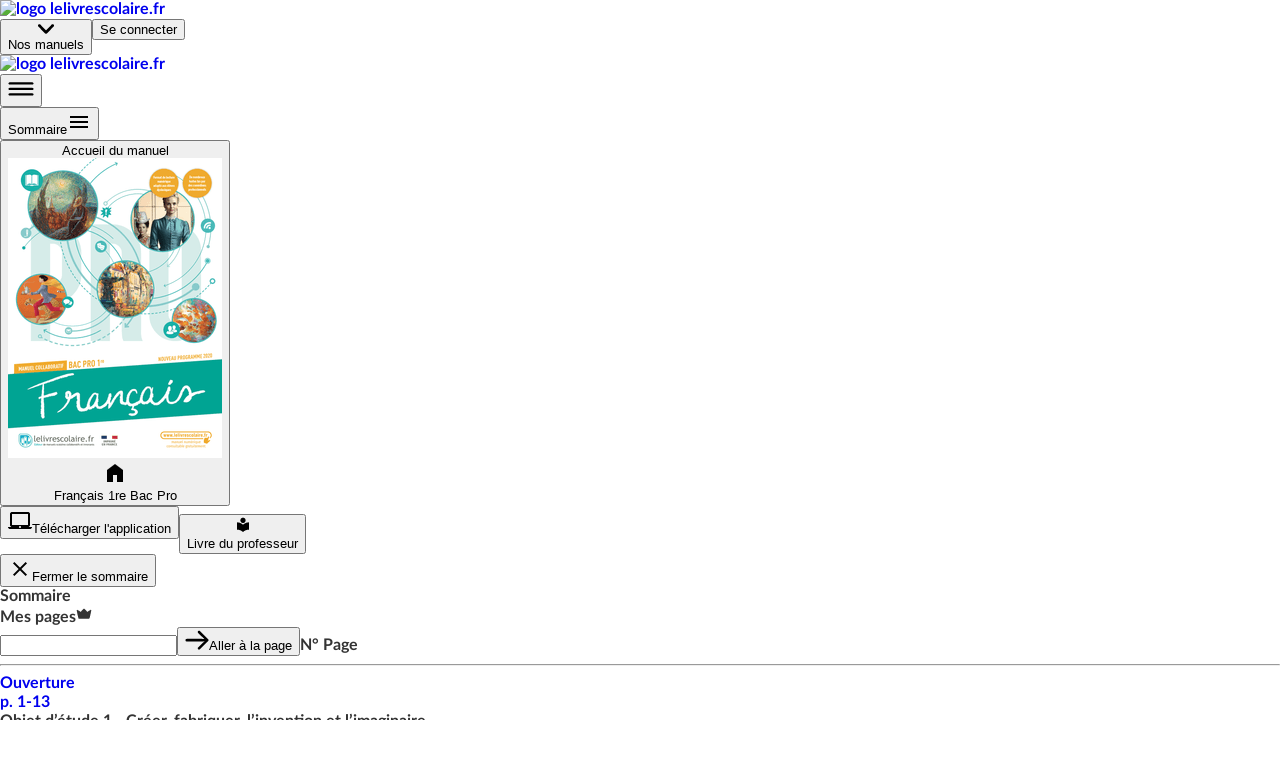

--- FILE ---
content_type: text/html; charset=utf-8
request_url: https://www.lelivrescolaire.fr/page/36340556
body_size: 38572
content:
<!doctype html>
<html lang="fr">
  <head>
    <base href="/" />
    
    <link rel="icon" type="image/png" href="assets/img/favicon-96x96.png" sizes="96x96" />
    <link rel="icon" type="image/svg+xml" href="assets/img/favicon.svg" />
    <link rel="shortcut icon" href="assets/favicon.ico" />
    <link rel="apple-touch-icon" sizes="180x180" href="assets/img/apple-touch-icon.png" />
    <meta name="apple-mobile-web-app-title" content="Lelivrescolaire.fr" />
    <link rel="manifest" href="/manifest.json" />

    <!-- global-styles -->
    <style>
    html, body {
       margin: 0; padding: 0; text-rendering: optimizelegibility;
      font-smooth: always;
      -webkit-font-smoothing: antialiased;
      -moz-osx-font-smoothing: grayscale;
      color: rgba(0,0,0,.8);

      font-family: LatoWeb, sans-serif;
    }
    a { text-decoration: none; }

    

@font-face {
  font-display: swap;
  font-family: LatoWeb;
  src: url("/assets/fonts/Lato-Italic.woff2") format("woff2"), url("/assets/fonts/Lato-Italic.woff") format("woff"), url("/assets/fonts/Lato-Italic.ttf") format("truetype");
  font-style: italic;
}

@font-face {
  font-display: swap;
  font-family: LatoWeb;
  src: url("/assets/fonts/Lato-Bold.woff2") format("woff2"), url("/assets/fonts/Lato-Bold.woff") format("woff"), url("/assets/fonts/Lato-Bold.ttf") format("truetype");
  font-weight: 700;
}

@font-face {
  font-display: swap;
  font-family: LatoWeb;
  src: url("/assets/fonts/Lato-Black.woff2") format("woff2"), url("/assets/fonts/Lato-Black.woff") format("woff"), url("/assets/fonts/Lato-Black.ttf") format("truetype");
  font-weight: 900;
}

@font-face {
  font-display: swap;
  font-family: 'PermanentMarker';
  src: url('/assets/fonts/permanent-marker-regular.woff2') format('woff2'),
    url('/assets/fonts/permanent-marker-regular.woff') format('woff'),
    url('/assets/fonts/permanent-marker-regular.eot'),
    url('/assets/fonts/permanent-marker-regular.ttf') format('truetype'),
    url('/assets/fonts/permanent-marker-regular.svg') format('svg');
  font-weight: 400;
}

@font-face {
  font-family: 'PlaypenSans';
  src: url('/assets/fonts/playpensans-regular.woff2') format('woff2'),
    url('/assets/fonts/playpensans-regular.woff') format('woff'),
    url('/assets/fonts/playpensans-regular.eot'),
    url('/assets/fonts/playpensans-regular.ttf') format('truetype'),
    url('/assets/fonts/playpensans-regular.svg') format('svg');
  font-weight: 400;
}

@font-face {
  font-family: 'PlaypenSans';
  src: url('/assets/fonts/playpensans-bold.woff2') format('woff2'),
    url('/assets/fonts/playpensans-bold.woff') format('woff'),
    url('/assets/fonts/playpensans-bold.eot'),
    url('/assets/fonts/playpensans-bold.ttf') format('truetype'),
    url('/assets/fonts/playpensans-bold.svg') format('svg');
  font-weight: 700;
}

@font-face {
  font-family: 'PlaypenSans';
  src: url('/assets/fonts/playpensans-extrabold.woff2') format('woff2'),
    url('/assets/fonts/playpensans-extrabold.woff') format('woff'),
    url('/assets/fonts/playpensans-extrabold.eot'),
    url('/assets/fonts/playpensans-extrabold.ttf') format('truetype'),
    url('/assets/fonts/playpensans-extrabold.svg') format('svg');
  font-weight: 900;
}

@font-face {
  font-family: 'Kalam';
  src: url('/assets/fonts/kalam-regular.woff2') format('woff2'), url('/assets/fonts/kalam-regular.ttf') format('truetype');
  font-weight: 400;
}
@font-face {
  font-family: 'Kalam';
  src: url('/assets/fonts/kalam-bold.woff2') format('woff2'), url('/assets/fonts/kalam-bold.ttf') format('truetype');
  font-weight: 700;
}

@font-face {
  font-family: 'BovineMVB';
  src: url('/assets/fonts/bovineMVB-regular.otf');
  font-weight: 400;
}

    </style>
    <!-- mui-ssr-styles -->
    <style id="jss-server-side"></style>
    <!-- global var -->
    <script nonce="2KPynMY8GFlnU8SSTlgdJw==" id="id-universal-vars">window.UNIVERSAL_VARS={"FLAGS":{"flags":{"feature_merge_free_premium":true,"feature_webflow_links":true,"feature_book_screen_v2":true,"feature_is_christmas":false,"feature_archipel":true},"lastUpdatedBy":"antoine.cozzucoli@lelivrescolaire.fr","project":"lls-front","updatedAt":"2026-01-05T13:52:24.523Z"},"NO_CACHE":false,"SSR_INIT_LOCATION":"https://www.lelivrescolaire.fr/page/36340556"};</script>
    <!-- helmet -->
    <title data-react-helmet="true">Se défendre | Lelivrescolaire.fr</title>
    <meta data-react-helmet="true" charset="utf-8"/><meta data-react-helmet="true" name="viewport" content="width=device-width, initial-scale=1"/><meta data-react-helmet="true" name="author" content="Lelivrescolaire.fr Éditions"/><meta data-react-helmet="true" name="subject" content="Manuel Scolaire Numérique"/><meta data-react-helmet="true" name="rating" content="safe for kids"/><meta data-react-helmet="true" name="copyright" content="Lelivrescolaire.fr Éditions"/><meta data-react-helmet="true" name="robots" content="index,follow"/><meta data-react-helmet="true" name="keywords" content="manuel scolaire, manuel numerique, livre, manuel enrichi, manuel personnalisable, exercices interactifs, exercice personnalisable, collaboratif, programme 2016, professeur, college, lycée"/><meta data-react-helmet="true" name="og:type" content="website"/><meta data-react-helmet="true" name="og:locale" content="fr_FR"/><meta data-react-helmet="true" name="twitter:card" content="summary"/><meta data-react-helmet="true" name="twitter:site" content="@Lelivrescolaire.fr"/><meta data-react-helmet="true" name="twitter:creator" content="@Lelivrescolaire.fr Éditions"/><meta data-react-helmet="true" name="og:title" content="Se défendre | Lelivrescolaire.fr"/><meta data-react-helmet="true" name="twitter:title" content="Se défendre | Lelivrescolaire.fr"/><meta data-react-helmet="true" name="description" content="Retrouvez la leçon et de nombreuses autres ressources sur la page Se défendre"/><meta data-react-helmet="true" name="abstract" content="Retrouvez la leçon et de nombreuses autres ressources sur la page Se défendre"/><meta data-react-helmet="true" name="og:description" content="Retrouvez la leçon et de nombreuses autres ressources sur la page Se défendre"/><meta data-react-helmet="true" name="twitter:description" content="Retrouvez la leçon et de nombreuses autres ressources sur la page Se défendre"/><meta data-react-helmet="true" name="image" content="https://www.lelivrescolaire.fr/assets/img/home/meta.webp"/><meta data-react-helmet="true" name="og:image" content="https://www.lelivrescolaire.fr/assets/img/home/meta.webp"/><meta data-react-helmet="true" name="og:image:secure_url" content="https://www.lelivrescolaire.fr/assets/img/home/meta.webp"/><meta data-react-helmet="true" name="twitter:image" content="https://www.lelivrescolaire.fr/assets/img/home/meta.webp"/><meta data-react-helmet="true" name="og:url" content="https://www.lelivrescolaire.fr/page/36340556"/>
    <link data-react-helmet="true" rel="canonical" href="https://www.lelivrescolaire.fr/page/36340556"/>
    <script nonce="coG3clfiyFMFm0obe2mB/A==" data-react-helmet="true" type="application/ld+json">[{
  "@context": "https://schema.org",
  "@type": "BreadcrumbList",
  "itemListElement": [{
  "@type": "ListItem",
  "position": 1,
  "name": "Home",
  "item": "https://www.lelivrescolaire.fr"
},{
  "@type": "ListItem",
  "position": 2,
  "name": "Français",
  "item": "https://www.lelivrescolaire.fr/matiere/francais"
},{
  "@type": "ListItem",
  "position": 3,
  "name": "Français 1re Bac Pro",
  "item": "https://www.lelivrescolaire.fr/manuels/francais-1re-bac-pro-2021"
},{
  "@type": "ListItem",
  "position": 4,
  "name": "Se défendre",
  "item": "https://www.lelivrescolaire.fr/page/36340556"
}]
},{
  "@context": "https://schema.org",
  "@type": "BreadcrumbList",
  "itemListElement": [{
  "@type": "ListItem",
  "position": 1,
  "name": "Home",
  "item": "https://www.lelivrescolaire.fr"
},{
  "@type": "ListItem",
  "position": 2,
  "name": "1re Bac Pro",
  "item": "https://www.lelivrescolaire.fr/niveau/1re-bac-pro"
},{
  "@type": "ListItem",
  "position": 3,
  "name": "Français 1re Bac Pro",
  "item": "https://www.lelivrescolaire.fr/manuels/francais-1re-bac-pro-2021"
},{
  "@type": "ListItem",
  "position": 4,
  "name": "Se défendre",
  "item": "https://www.lelivrescolaire.fr/page/36340556"
}]
}]</script><script data-react-helmet="true" type="application/ld+json">{
  "@context": "https://schema.org",
  "@type": ["Course", "LearningResource"],
  "name": "Se défendre | Lelivrescolaire.fr",
  "description": "Retrouvez la leçon et de nombreuses autres ressources sur la page Se défendre",
  "isAccessibleForFree": "True",
  "hasCourseInstance": {
    "@type": "CourseInstance",
    "courseMode": "Online",
    "courseWorkload": "PT2H"
  },
  "offers": {
    "@type": "Offer",
    "availability": "https://schema.org/OnlineOnly",
    "category": "Free"
  },
  "provider": {
    "@context": "https://schema.org",
    "@type": "Organization",
    "url": "https://www.lelivrescolaire.fr",
    "logo": "https://www.lelivrescolaire.fr/assets/img/logo-baseline.webp",
    "name": "Lelivrescolaire.fr"
  }
}</script>
    <!-- webExtractor -->
    <script nonce="QmlSOh5BZV80vJ4ZbTQZ3g==">window.__SERVER__=false; window.process = {env: Object.assign({CONF_ENV: "production"}, {"SSR_git":"0029a08","SSR_viewer":"24.36.0-4b42330c","SSR_superkit":"24.36.0-4b42330c","SSR_kit":"24.36.0-4b42330c","SSR_utils":"24.36.0-4b42330c"})}</script>
    <link rel="stylesheet" href="/index.USM6LR5C.css" />

    <!-- ssr-styles -->
    <style class="style-rehydration-placeholder"></style>
    <script nonce="MBACFjh/GozmCvPooh4VVQ==" id="id-initial-state">window.__PRELOADED_STATE__ = {"auth":{"role":null,"token":null,"isStudent":null,"isTeacher":null,"isPremium":null,"userPages":null,"username":null,"llsUserId":null,"allowedBooks":null},"entities":{"books":{"563235":{"id":563235,"slug":"books\u002F563235","uri":"francais-1re-bac-pro-2023-plan-de-travail"},"24945104":{"id":24945104,"slug":"books\u002F24945104","displayTitle":"Français 1re Bac Pro","hasNewDesign":false,"valid":true},"56294921":{"id":56294921,"isPrimary":false,"isEducationalGuide":false,"ark":"ark:\u002F27704\u002Ffrancais-1re-bac-pro-2021","slug":"books\u002F24945104","displayTitle":"Français 1re Bac Pro","hasNewDesign":true,"valid":true,"url":"https:\u002F\u002Fassets.lls.fr\u002Fbooks\u002F24945104\u002Fcouv-fr1-pro.png","uri":"francais-1re-bac-pro-2021","isWorkbook":false,"isWorkplan":false,"isClassic":null,"teacherBook":null,"oldBook":24945104,"subjects":[262],"chapters":[56294955,56295019,56294853,56294923,56294708,56294594,56294890,52349513,54886745],"title":"[DA] Français 1re Bac Pro 2021","urlLite":"https:\u002F\u002Fassets-lite.lls.fr\u002Fbooks\u002F24945104\u002Fcouv-fr1-pro.png","renderer":"https:\u002F\u002Ffr.calameo.com\u002Fread\u002F000596729fda32ab4c426","publisher":"Lelivrescolaire.fr","hasNoTeacherBook":false,"contributors":"https:\u002F\u002Fassets.lls.fr\u002Fbooks\u002F24945104\u002Ffr1pro-calameo-260521.pdf","nbContributors":49,"isRenewed":null,"renewalLabel":null,"firstValidPage":48150203,"collection":"Collection 2021","levels":[33598662],"workbooks":[],"workplans":[563235],"textbooks":[],"tools":[13696867,13699365,13698456,13698741],"filters":[{"type":"CUSTOM","title":"Textes","match":{"thematicNames":["Texte","Lecture"],"premium":null,"isOriginal":null},"displayConditions":null},{"type":"CUSTOM","title":"Activités","match":{"thematicNames":["Expression orale","Expression écrite","Co-intervention","Projet final","Évaluations"],"premium":null,"isOriginal":null},"displayConditions":null},{"type":"CUSTOM","title":"Langue","match":{"thematicNames":["Lexique","Grammaire"],"premium":null,"isOriginal":null},"displayConditions":null},{"type":"PREMIUM","title":"Exclu. Abonné","match":{"thematicNames":null,"premium":true,"isOriginal":null},"displayConditions":{"isPremium":true,"isTeacher":null}},{"type":"PERSO","title":"Page perso.","match":{"thematicNames":null,"premium":null,"isOriginal":false},"displayConditions":{"isPremium":true,"isTeacher":true}}],"summary":{"elements":[{"id":48150203,"type":"Page","title":null,"element":{"id":48150203,"slug":"page\u002F48150203","hasHomo":true,"numericOrder":null,"page":1,"nbPages":13,"valid":true,"premium":false,"thematicName":"Ouverture","isWorkplan":false,"isPartOfSession":false,"renewedAt":null,"teaser":true,"printUrls":[{"blurred":true,"url":"https:\u002F\u002Fassets.lls.fr\u002Fbooks\u002F56294921\u002Fprint\u002F0.webp"},{"blurred":false,"url":"https:\u002F\u002Fassets.lls.fr\u002Fbooks\u002F56294921\u002Fprint\u002F1.webp"},{"blurred":false,"url":"https:\u002F\u002Fassets.lls.fr\u002Fbooks\u002F56294921\u002Fprint\u002F2.webp"},{"blurred":false,"url":"https:\u002F\u002Fassets.lls.fr\u002Fbooks\u002F56294921\u002Fprint\u002F3.webp"},{"blurred":false,"url":"https:\u002F\u002Fassets.lls.fr\u002Fbooks\u002F56294921\u002Fprint\u002F4.webp"},{"blurred":false,"url":"https:\u002F\u002Fassets.lls.fr\u002Fbooks\u002F56294921\u002Fprint\u002F5.webp"},{"blurred":false,"url":"https:\u002F\u002Fassets.lls.fr\u002Fbooks\u002F56294921\u002Fprint\u002F6.webp"},{"blurred":false,"url":"https:\u002F\u002Fassets.lls.fr\u002Fbooks\u002F56294921\u002Fprint\u002F7.webp"},{"blurred":false,"url":"https:\u002F\u002Fassets.lls.fr\u002Fbooks\u002F56294921\u002Fprint\u002F8.webp"},{"blurred":false,"url":"https:\u002F\u002Fassets.lls.fr\u002Fbooks\u002F56294921\u002Fprint\u002F9.webp"},{"blurred":false,"url":"https:\u002F\u002Fassets.lls.fr\u002Fbooks\u002F56294921\u002Fprint\u002F10.webp"},{"blurred":false,"url":"https:\u002F\u002Fassets.lls.fr\u002Fbooks\u002F56294921\u002Fprint\u002F11.webp"},{"blurred":false,"url":"https:\u002F\u002Fassets.lls.fr\u002Fbooks\u002F56294921\u002Fprint\u002F12.webp"},{"blurred":false,"url":"https:\u002F\u002Fassets.lls.fr\u002Fbooks\u002F56294921\u002Fprint\u002F13.webp"}]},"elements":[]},{"id":null,"type":"Part","title":"Objet d’étude 1 - Créer, fabriquer, l’invention et l’imaginaire","element":{},"elements":[{"id":52349513,"type":"Chapter","title":"Secrets de poésie","element":{"numShow":"S. 1","isVisible":true,"valid":true,"teaser":true,"urlLite":"https:\u002F\u002Fassets-lite.lls.fr\u002Fchapters\u002F35641906\u002Ffrpro11ouvthemebrouillon-apo-retoucheok.png"},"elements":[{"id":56294980,"type":"Page","title":"Secrets de poésie","element":{"id":56294980,"slug":"page\u002F36300349","hasHomo":true,"numericOrder":null,"page":14,"nbPages":2,"valid":true,"premium":false,"thematicName":"Ouverture de thème ","isWorkplan":false,"isPartOfSession":false,"renewedAt":null,"teaser":true,"printUrls":[{"blurred":false,"url":"https:\u002F\u002Fassets.lls.fr\u002Fbooks\u002F56294921\u002Fprint\u002F14.webp"},{"blurred":false,"url":"https:\u002F\u002Fassets.lls.fr\u002Fbooks\u002F56294921\u002Fprint\u002F15.webp"}]}},{"id":56294751,"type":"Page","title":"S'inspirer...","element":{"id":56294751,"slug":"page\u002F36305605","hasHomo":true,"numericOrder":null,"page":16,"nbPages":1,"valid":true,"premium":false,"thematicName":"Texte","isWorkplan":false,"isPartOfSession":false,"renewedAt":null,"teaser":true,"printUrls":[{"blurred":false,"url":"https:\u002F\u002Fassets.lls.fr\u002Fbooks\u002F56294921\u002Fprint\u002F16.webp"},{"blurred":true,"url":"https:\u002F\u002Fassets.lls.fr\u002Fbooks\u002F56294921\u002Fprint\u002F17.webp"}]}},{"id":56295089,"type":"Page","title":"...chacun à sa manière","element":{"id":56295089,"slug":"page\u002F36305561","hasHomo":true,"numericOrder":null,"page":17,"nbPages":1,"valid":true,"premium":false,"thematicName":"Texte","isWorkplan":false,"isPartOfSession":false,"renewedAt":null,"teaser":true,"printUrls":[{"blurred":true,"url":"https:\u002F\u002Fassets.lls.fr\u002Fbooks\u002F56294921\u002Fprint\u002F16.webp"},{"blurred":false,"url":"https:\u002F\u002Fassets.lls.fr\u002Fbooks\u002F56294921\u002Fprint\u002F17.webp"}]}},{"id":56294789,"type":"Page","title":"Un brouillon : écrire et réécrire","element":{"id":56294789,"slug":"page\u002F36306009","hasHomo":true,"numericOrder":null,"page":18,"nbPages":1,"valid":true,"premium":false,"thematicName":"Texte","isWorkplan":false,"isPartOfSession":false,"renewedAt":null,"teaser":true,"printUrls":[{"blurred":false,"url":"https:\u002F\u002Fassets.lls.fr\u002Fbooks\u002F56294921\u002Fprint\u002F18.webp"},{"blurred":true,"url":"https:\u002F\u002Fassets.lls.fr\u002Fbooks\u002F56294921\u002Fprint\u002F19.webp"}]}},{"id":56294935,"type":"Page","title":"La fable de la rature","element":{"id":56294935,"slug":"page\u002F36305615","hasHomo":true,"numericOrder":null,"page":19,"nbPages":1,"valid":true,"premium":false,"thematicName":"Texte","isWorkplan":false,"isPartOfSession":false,"renewedAt":null,"teaser":true,"printUrls":[{"blurred":true,"url":"https:\u002F\u002Fassets.lls.fr\u002Fbooks\u002F56294921\u002Fprint\u002F18.webp"},{"blurred":false,"url":"https:\u002F\u002Fassets.lls.fr\u002Fbooks\u002F56294921\u002Fprint\u002F19.webp"}]}},{"id":56294712,"type":"Page","title":"Un art poétique musical","element":{"id":56294712,"slug":"page\u002F36306095","hasHomo":true,"numericOrder":null,"page":20,"nbPages":1,"valid":true,"premium":false,"thematicName":"Texte","isWorkplan":false,"isPartOfSession":false,"renewedAt":null,"teaser":true,"printUrls":[{"blurred":false,"url":"https:\u002F\u002Fassets.lls.fr\u002Fbooks\u002F56294921\u002Fprint\u002F20.webp"},{"blurred":true,"url":"https:\u002F\u002Fassets.lls.fr\u002Fbooks\u002F56294921\u002Fprint\u002F21.webp"}]}},{"id":54886748,"type":"Page","title":"Un art poétique libéré","element":{"id":54886748,"slug":"page\u002F36306187","hasHomo":true,"numericOrder":null,"page":21,"nbPages":1,"valid":true,"premium":false,"thematicName":"Texte","isWorkplan":false,"isPartOfSession":false,"renewedAt":null,"teaser":true,"printUrls":[{"blurred":true,"url":"https:\u002F\u002Fassets.lls.fr\u002Fbooks\u002F56294921\u002Fprint\u002F20.webp"},{"blurred":false,"url":"https:\u002F\u002Fassets.lls.fr\u002Fbooks\u002F56294921\u002Fprint\u002F21.webp"}]}},{"id":54886741,"type":"Page","title":"Jeux de mots","element":{"id":54886741,"slug":"page\u002F36306016","hasHomo":true,"numericOrder":null,"page":22,"nbPages":2,"valid":true,"premium":false,"thematicName":"Texte","isWorkplan":false,"isPartOfSession":false,"renewedAt":null,"teaser":true,"printUrls":[{"blurred":false,"url":"https:\u002F\u002Fassets.lls.fr\u002Fbooks\u002F56294921\u002Fprint\u002F22.webp"},{"blurred":false,"url":"https:\u002F\u002Fassets.lls.fr\u002Fbooks\u002F56294921\u002Fprint\u002F23.webp"}]}},{"id":56295001,"type":"Page","title":"Organisez un café littéraire","element":{"id":56295001,"slug":"page\u002F36306374","hasHomo":true,"numericOrder":null,"page":24,"nbPages":1,"valid":true,"premium":false,"thematicName":"Expression orale","isWorkplan":false,"isPartOfSession":false,"renewedAt":null,"teaser":true,"printUrls":[{"blurred":false,"url":"https:\u002F\u002Fassets.lls.fr\u002Fbooks\u002F56294921\u002Fprint\u002F24.webp"},{"blurred":true,"url":"https:\u002F\u002Fassets.lls.fr\u002Fbooks\u002F56294921\u002Fprint\u002F25.webp"}]}},{"id":56294979,"type":"Page","title":"Appropriez-vous les secrets de la création poétique","element":{"id":56294979,"slug":"page\u002F36306791","hasHomo":true,"numericOrder":null,"page":25,"nbPages":1,"valid":true,"premium":false,"thematicName":"Expression écrite","isWorkplan":false,"isPartOfSession":false,"renewedAt":null,"teaser":true,"printUrls":[{"blurred":true,"url":"https:\u002F\u002Fassets.lls.fr\u002Fbooks\u002F56294921\u002Fprint\u002F24.webp"},{"blurred":false,"url":"https:\u002F\u002Fassets.lls.fr\u002Fbooks\u002F56294921\u002Fprint\u002F25.webp"}]}},{"id":56294934,"type":"Page","title":"Les types et formes de phrase","element":{"id":56294934,"slug":"page\u002F36306899","hasHomo":true,"numericOrder":null,"page":26,"nbPages":1,"valid":true,"premium":false,"thematicName":"Grammaire","isWorkplan":false,"isPartOfSession":false,"renewedAt":null,"teaser":true,"printUrls":[{"blurred":false,"url":"https:\u002F\u002Fassets.lls.fr\u002Fbooks\u002F56294921\u002Fprint\u002F26.webp"},{"blurred":true,"url":"https:\u002F\u002Fassets.lls.fr\u002Fbooks\u002F56294921\u002Fprint\u002F27.webp"}]}},{"id":56294933,"type":"Page","title":"Les sensations","element":{"id":56294933,"slug":"page\u002F37317017","hasHomo":false,"numericOrder":1,"page":26,"nbPages":null,"valid":true,"premium":false,"thematicName":"Lexique","isWorkplan":false,"isPartOfSession":false,"renewedAt":null,"teaser":true,"printUrls":[]}},{"id":56294973,"type":"Page","title":"Secrets de poésie","element":{"id":56294973,"slug":"page\u002F36307112","hasHomo":true,"numericOrder":null,"page":28,"nbPages":1,"valid":true,"premium":false,"thematicName":"Apprendre autrement","isWorkplan":false,"isPartOfSession":false,"renewedAt":null,"teaser":true,"printUrls":[{"blurred":false,"url":"https:\u002F\u002Fassets.lls.fr\u002Fbooks\u002F56294921\u002Fprint\u002F28.webp"},{"blurred":true,"url":"https:\u002F\u002Fassets.lls.fr\u002Fbooks\u002F56294921\u002Fprint\u002F29.webp"}]}},{"id":54886747,"type":"Page","title":"Art dada","element":{"id":54886747,"slug":"page\u002F36306709","hasHomo":true,"numericOrder":null,"page":29,"nbPages":1,"valid":true,"premium":false,"thematicName":"Projet final","isWorkplan":false,"isPartOfSession":false,"renewedAt":null,"teaser":true,"printUrls":[{"blurred":true,"url":"https:\u002F\u002Fassets.lls.fr\u002Fbooks\u002F56294921\u002Fprint\u002F28.webp"},{"blurred":false,"url":"https:\u002F\u002Fassets.lls.fr\u002Fbooks\u002F56294921\u002Fprint\u002F29.webp"}]}},{"id":56077970,"type":"Page","title":"Défis curiosité","element":{"id":56077970,"slug":"page\u002F36306710","hasHomo":true,"numericOrder":null,"page":30,"nbPages":1,"valid":true,"premium":false,"thematicName":"Exercices","isWorkplan":false,"isPartOfSession":false,"renewedAt":null,"teaser":true,"printUrls":[{"blurred":false,"url":"https:\u002F\u002Fassets.lls.fr\u002Fbooks\u002F56294921\u002Fprint\u002F30.webp"},{"blurred":true,"url":"https:\u002F\u002Fassets.lls.fr\u002Fbooks\u002F56294921\u002Fprint\u002F31.webp"}]}},{"id":56295000,"type":"Page","title":"Pause lecture","element":{"id":56295000,"slug":"page\u002F36307089","hasHomo":true,"numericOrder":null,"page":31,"nbPages":1,"valid":true,"premium":false,"thematicName":"Lecture","isWorkplan":false,"isPartOfSession":false,"renewedAt":null,"teaser":true,"printUrls":[{"blurred":true,"url":"https:\u002F\u002Fassets.lls.fr\u002Fbooks\u002F56294921\u002Fprint\u002F30.webp"},{"blurred":false,"url":"https:\u002F\u002Fassets.lls.fr\u002Fbooks\u002F56294921\u002Fprint\u002F31.webp"}]}}]},{"id":56294594,"type":"Chapter","title":"Des maux pour des mots","element":{"numShow":"S. 2","isVisible":true,"valid":true,"teaser":false,"urlLite":"https:\u002F\u002Fassets-lite.lls.fr\u002Fchapters\u002F35641559\u002Ffrpro12ouvtheme-fleurs-retoucheok.png"},"elements":[{"id":56294941,"type":"Page","title":"Des maux pour des mots","element":{"id":56294941,"slug":"page\u002F36297863","hasHomo":true,"numericOrder":null,"page":32,"nbPages":2,"valid":true,"premium":false,"thematicName":"Ouverture de thème ","isWorkplan":false,"isPartOfSession":false,"renewedAt":null,"teaser":false,"printUrls":[{"blurred":false,"url":"https:\u002F\u002Fassets.lls.fr\u002Fbooks\u002F56294921\u002Fprint\u002F32.webp"},{"blurred":false,"url":"https:\u002F\u002Fassets.lls.fr\u002Fbooks\u002F56294921\u002Fprint\u002F33.webp"}]}},{"id":56295018,"type":"Page","title":"Pouvoirs poétiques • Correspondances","element":{"id":56295018,"slug":"page\u002F36298533","hasHomo":true,"numericOrder":null,"page":34,"nbPages":2,"valid":true,"premium":false,"thematicName":"Texte","isWorkplan":false,"isPartOfSession":false,"renewedAt":null,"teaser":false,"printUrls":[{"blurred":false,"url":"https:\u002F\u002Fassets.lls.fr\u002Fbooks\u002F56294921\u002Fprint\u002F34.webp"},{"blurred":false,"url":"https:\u002F\u002Fassets.lls.fr\u002Fbooks\u002F56294921\u002Fprint\u002F35.webp"}]}},{"id":56294754,"type":"Page","title":"Charme poétique","element":{"id":56294754,"slug":"page\u002F35122566","hasHomo":true,"numericOrder":null,"page":36,"nbPages":2,"valid":true,"premium":false,"thematicName":"Texte","isWorkplan":false,"isPartOfSession":false,"renewedAt":null,"teaser":false,"printUrls":[{"blurred":false,"url":"https:\u002F\u002Fassets.lls.fr\u002Fbooks\u002F56294921\u002Fprint\u002F36.webp"},{"blurred":false,"url":"https:\u002F\u002Fassets.lls.fr\u002Fbooks\u002F56294921\u002Fprint\u002F37.webp"}]}},{"id":56294765,"type":"Page","title":"Mélodie poétique","element":{"id":56294765,"slug":"page\u002F36298222","hasHomo":true,"numericOrder":null,"page":38,"nbPages":2,"valid":true,"premium":false,"thematicName":"Texte","isWorkplan":false,"isPartOfSession":false,"renewedAt":null,"teaser":false,"printUrls":[{"blurred":false,"url":"https:\u002F\u002Fassets.lls.fr\u002Fbooks\u002F56294921\u002Fprint\u002F38.webp"},{"blurred":false,"url":"https:\u002F\u002Fassets.lls.fr\u002Fbooks\u002F56294921\u002Fprint\u002F39.webp"}]}},{"id":56295124,"type":"Page","title":"Boues poétiques","element":{"id":56295124,"slug":"page\u002F36298696","hasHomo":true,"numericOrder":null,"page":40,"nbPages":2,"valid":true,"premium":false,"thematicName":"Texte","isWorkplan":false,"isPartOfSession":false,"renewedAt":null,"teaser":false,"printUrls":[{"blurred":false,"url":"https:\u002F\u002Fassets.lls.fr\u002Fbooks\u002F56294921\u002Fprint\u002F40.webp"},{"blurred":false,"url":"https:\u002F\u002Fassets.lls.fr\u002Fbooks\u002F56294921\u002Fprint\u002F41.webp"}]}},{"id":56295026,"type":"Page","title":"Renouveau poétique","element":{"id":56295026,"slug":"page\u002F35124179","hasHomo":true,"numericOrder":null,"page":42,"nbPages":2,"valid":true,"premium":false,"thematicName":"Texte","isWorkplan":false,"isPartOfSession":false,"renewedAt":null,"teaser":false,"printUrls":[{"blurred":false,"url":"https:\u002F\u002Fassets.lls.fr\u002Fbooks\u002F56294921\u002Fprint\u002F42.webp"},{"blurred":false,"url":"https:\u002F\u002Fassets.lls.fr\u002Fbooks\u002F56294921\u002Fprint\u002F43.webp"}]}},{"id":56295005,"type":"Page","title":"Ivresse poétique","element":{"id":56295005,"slug":"page\u002F36298709","hasHomo":true,"numericOrder":null,"page":44,"nbPages":2,"valid":true,"premium":false,"thematicName":"Texte","isWorkplan":false,"isPartOfSession":false,"renewedAt":null,"teaser":false,"printUrls":[{"blurred":false,"url":"https:\u002F\u002Fassets.lls.fr\u002Fbooks\u002F56294921\u002Fprint\u002F44.webp"},{"blurred":false,"url":"https:\u002F\u002Fassets.lls.fr\u002Fbooks\u002F56294921\u002Fprint\u002F45.webp"}]}},{"id":56295205,"type":"Page","title":"Souffrance poétique","element":{"id":56295205,"slug":"page\u002F36298828","hasHomo":true,"numericOrder":null,"page":46,"nbPages":2,"valid":true,"premium":false,"thematicName":"Texte","isWorkplan":false,"isPartOfSession":false,"renewedAt":null,"teaser":false,"printUrls":[{"blurred":false,"url":"https:\u002F\u002Fassets.lls.fr\u002Fbooks\u002F56294921\u002Fprint\u002F46.webp"},{"blurred":false,"url":"https:\u002F\u002Fassets.lls.fr\u002Fbooks\u002F56294921\u002Fprint\u002F47.webp"}]}},{"id":56295204,"type":"Page","title":"Délivrance poétique","element":{"id":56295204,"slug":"page\u002F36305424","hasHomo":false,"numericOrder":1,"page":47,"nbPages":null,"valid":true,"premium":false,"thematicName":"Texte","isWorkplan":false,"isPartOfSession":false,"renewedAt":null,"teaser":false,"printUrls":[]}},{"id":52349517,"type":"Page","title":"Récitez un poème","element":{"id":52349517,"slug":"page\u002F36298829","hasHomo":true,"numericOrder":null,"page":48,"nbPages":1,"valid":true,"premium":false,"thematicName":"Expression orale","isWorkplan":false,"isPartOfSession":false,"renewedAt":null,"teaser":false,"printUrls":[{"blurred":false,"url":"https:\u002F\u002Fassets.lls.fr\u002Fbooks\u002F56294921\u002Fprint\u002F48.webp"},{"blurred":true,"url":"https:\u002F\u002Fassets.lls.fr\u002Fbooks\u002F56294921\u002Fprint\u002F49.webp"}]}},{"id":56295123,"type":"Page","title":"Rédigez une préface","element":{"id":56295123,"slug":"page\u002F36375347","hasHomo":true,"numericOrder":null,"page":49,"nbPages":1,"valid":true,"premium":false,"thematicName":"Expression écrite","isWorkplan":false,"isPartOfSession":false,"renewedAt":null,"teaser":false,"printUrls":[{"blurred":true,"url":"https:\u002F\u002Fassets.lls.fr\u002Fbooks\u002F56294921\u002Fprint\u002F48.webp"},{"blurred":false,"url":"https:\u002F\u002Fassets.lls.fr\u002Fbooks\u002F56294921\u002Fprint\u002F49.webp"}]}},{"id":56294763,"type":"Page","title":"Les fonctions principales dans la phrase","element":{"id":56294763,"slug":"page\u002F37324566","hasHomo":false,"numericOrder":1,"page":49,"nbPages":null,"valid":true,"premium":false,"thematicName":"Lexique","isWorkplan":false,"isPartOfSession":false,"renewedAt":null,"teaser":false,"printUrls":[]}},{"id":56295092,"type":"Page","title":"Les rapports lexicaux","element":{"id":56295092,"slug":"page\u002F36298945","hasHomo":true,"numericOrder":null,"page":50,"nbPages":2,"valid":true,"premium":false,"thematicName":"Lexique","isWorkplan":false,"isPartOfSession":false,"renewedAt":null,"teaser":false,"printUrls":[{"blurred":false,"url":"https:\u002F\u002Fassets.lls.fr\u002Fbooks\u002F56294921\u002Fprint\u002F50.webp"},{"blurred":false,"url":"https:\u002F\u002Fassets.lls.fr\u002Fbooks\u002F56294921\u002Fprint\u002F51.webp"}]}},{"id":56294985,"type":"Page","title":"Baudelaire, un perfectionniste en quête d’idéal ?","element":{"id":56294985,"slug":"page\u002F36298890","hasHomo":true,"numericOrder":null,"page":52,"nbPages":1,"valid":true,"premium":false,"thematicName":"Révisions","isWorkplan":false,"isPartOfSession":false,"renewedAt":null,"teaser":false,"printUrls":[{"blurred":false,"url":"https:\u002F\u002Fassets.lls.fr\u002Fbooks\u002F56294921\u002Fprint\u002F52.webp"},{"blurred":true,"url":"https:\u002F\u002Fassets.lls.fr\u002Fbooks\u002F56294921\u002Fprint\u002F53.webp"}]}},{"id":56294716,"type":"Page","title":"Mon cabinet de curiosités","element":{"id":56294716,"slug":"page\u002F36299121","hasHomo":true,"numericOrder":null,"page":53,"nbPages":1,"valid":true,"premium":false,"thematicName":"Projet final","isWorkplan":false,"isPartOfSession":false,"renewedAt":null,"teaser":false,"printUrls":[{"blurred":true,"url":"https:\u002F\u002Fassets.lls.fr\u002Fbooks\u002F56294921\u002Fprint\u002F52.webp"},{"blurred":false,"url":"https:\u002F\u002Fassets.lls.fr\u002Fbooks\u002F56294921\u002Fprint\u002F53.webp"}]}},{"id":56294764,"type":"Page","title":"Défis Curiosité","element":{"id":56294764,"slug":"page\u002F36299144","hasHomo":true,"numericOrder":null,"page":54,"nbPages":1,"valid":true,"premium":false,"thematicName":"Exercices","isWorkplan":false,"isPartOfSession":false,"renewedAt":null,"teaser":false,"printUrls":[{"blurred":false,"url":"https:\u002F\u002Fassets.lls.fr\u002Fbooks\u002F56294921\u002Fprint\u002F54.webp"},{"blurred":true,"url":"https:\u002F\u002Fassets.lls.fr\u002Fbooks\u002F56294921\u002Fprint\u002F55.webp"}]}},{"id":56295025,"type":"Page","title":"Pause lecture","element":{"id":56295025,"slug":"page\u002F36298998","hasHomo":true,"numericOrder":null,"page":55,"nbPages":1,"valid":true,"premium":false,"thematicName":"Lecture","isWorkplan":false,"isPartOfSession":false,"renewedAt":null,"teaser":false,"printUrls":[{"blurred":true,"url":"https:\u002F\u002Fassets.lls.fr\u002Fbooks\u002F56294921\u002Fprint\u002F54.webp"},{"blurred":false,"url":"https:\u002F\u002Fassets.lls.fr\u002Fbooks\u002F56294921\u002Fprint\u002F55.webp"}]}}]},{"id":56294923,"type":"Chapter","title":"Maudit poète !","element":{"numShow":"S. 3","isVisible":true,"valid":true,"teaser":false,"urlLite":"https:\u002F\u002Fassets-lite.lls.fr\u002Fchapters\u002F35641972\u002Ffrpro13ouvthemerimbaud-ailes-retoucheok-2.png"},"elements":[{"id":56077968,"type":"Page","title":"Maudit poète !","element":{"id":56077968,"slug":"page\u002F36962721","hasHomo":true,"numericOrder":null,"page":56,"nbPages":2,"valid":true,"premium":false,"thematicName":"Ouverture","isWorkplan":false,"isPartOfSession":false,"renewedAt":null,"teaser":false,"printUrls":[{"blurred":false,"url":"https:\u002F\u002Fassets.lls.fr\u002Fbooks\u002F56294921\u002Fprint\u002F56.webp"},{"blurred":false,"url":"https:\u002F\u002Fassets.lls.fr\u002Fbooks\u002F56294921\u002Fprint\u002F57.webp"}]}},{"id":56294924,"type":"Page","title":"La découverte du recueil","element":{"id":56294924,"slug":"page\u002F36340844","hasHomo":true,"numericOrder":null,"page":58,"nbPages":2,"valid":true,"premium":false,"thematicName":"Texte","isWorkplan":false,"isPartOfSession":false,"renewedAt":null,"teaser":false,"printUrls":[{"blurred":false,"url":"https:\u002F\u002Fassets.lls.fr\u002Fbooks\u002F56294921\u002Fprint\u002F58.webp"},{"blurred":false,"url":"https:\u002F\u002Fassets.lls.fr\u002Fbooks\u002F56294921\u002Fprint\u002F59.webp"}]}},{"id":52349514,"type":"Page","title":"Aux origines du recueil","element":{"id":52349514,"slug":"page\u002F36400732","hasHomo":true,"numericOrder":null,"page":60,"nbPages":2,"valid":true,"premium":false,"thematicName":"Texte","isWorkplan":false,"isPartOfSession":false,"renewedAt":null,"teaser":false,"printUrls":[{"blurred":false,"url":"https:\u002F\u002Fassets.lls.fr\u002Fbooks\u002F56294921\u002Fprint\u002F60.webp"},{"blurred":false,"url":"https:\u002F\u002Fassets.lls.fr\u002Fbooks\u002F56294921\u002Fprint\u002F61.webp"}]}},{"id":56294931,"type":"Page","title":"Une réinvention généalogique","element":{"id":56294931,"slug":"page\u002F37343973","hasHomo":false,"numericOrder":1,"page":60,"nbPages":null,"valid":true,"premium":false,"thematicName":"Texte","isWorkplan":false,"isPartOfSession":false,"renewedAt":null,"teaser":false,"printUrls":[]}},{"id":56294977,"type":"Page","title":"Le travail d’écriture du poète","element":{"id":56294977,"slug":"page\u002F36435168","hasHomo":true,"numericOrder":null,"page":62,"nbPages":2,"valid":true,"premium":false,"thematicName":"Texte","isWorkplan":false,"isPartOfSession":false,"renewedAt":null,"teaser":false,"printUrls":[{"blurred":false,"url":"https:\u002F\u002Fassets.lls.fr\u002Fbooks\u002F56294921\u002Fprint\u002F62.webp"},{"blurred":false,"url":"https:\u002F\u002Fassets.lls.fr\u002Fbooks\u002F56294921\u002Fprint\u002F63.webp"}]}},{"id":56077969,"type":"Page","title":"Entre déception et inspiration","element":{"id":56077969,"slug":"page\u002F36445870","hasHomo":true,"numericOrder":null,"page":64,"nbPages":2,"valid":true,"premium":false,"thematicName":"Texte","isWorkplan":false,"isPartOfSession":false,"renewedAt":null,"teaser":false,"printUrls":[{"blurred":false,"url":"https:\u002F\u002Fassets.lls.fr\u002Fbooks\u002F56294921\u002Fprint\u002F64.webp"},{"blurred":false,"url":"https:\u002F\u002Fassets.lls.fr\u002Fbooks\u002F56294921\u002Fprint\u002F65.webp"}]}},{"id":56295088,"type":"Page","title":"L’invention d’un nouveau langage","element":{"id":56295088,"slug":"page\u002F36490974","hasHomo":true,"numericOrder":null,"page":66,"nbPages":2,"valid":true,"premium":false,"thematicName":"Texte","isWorkplan":false,"isPartOfSession":false,"renewedAt":null,"teaser":false,"printUrls":[{"blurred":false,"url":"https:\u002F\u002Fassets.lls.fr\u002Fbooks\u002F56294921\u002Fprint\u002F66.webp"},{"blurred":false,"url":"https:\u002F\u002Fassets.lls.fr\u002Fbooks\u002F56294921\u002Fprint\u002F67.webp"}]}},{"id":56294790,"type":"Page","title":"Le rôle du poète","element":{"id":56294790,"slug":"page\u002F36514382","hasHomo":true,"numericOrder":null,"page":68,"nbPages":2,"valid":true,"premium":false,"thematicName":"Texte","isWorkplan":false,"isPartOfSession":false,"renewedAt":null,"teaser":false,"printUrls":[{"blurred":false,"url":"https:\u002F\u002Fassets.lls.fr\u002Fbooks\u002F56294921\u002Fprint\u002F68.webp"},{"blurred":false,"url":"https:\u002F\u002Fassets.lls.fr\u002Fbooks\u002F56294921\u002Fprint\u002F69.webp"}]}},{"id":56295050,"type":"Page","title":"Une fin","element":{"id":56295050,"slug":"page\u002F36516581","hasHomo":true,"numericOrder":null,"page":70,"nbPages":2,"valid":true,"premium":false,"thematicName":"Texte","isWorkplan":false,"isPartOfSession":false,"renewedAt":null,"teaser":false,"printUrls":[{"blurred":false,"url":"https:\u002F\u002Fassets.lls.fr\u002Fbooks\u002F56294921\u002Fprint\u002F70.webp"},{"blurred":false,"url":"https:\u002F\u002Fassets.lls.fr\u002Fbooks\u002F56294921\u002Fprint\u002F71.webp"}]}},{"id":56294757,"type":"Page","title":"Écrivez une note d’intention","element":{"id":56294757,"slug":"page\u002F36574368","hasHomo":true,"numericOrder":null,"page":72,"nbPages":1,"valid":true,"premium":false,"thematicName":"Expression écrite","isWorkplan":false,"isPartOfSession":false,"renewedAt":null,"teaser":false,"printUrls":[{"blurred":false,"url":"https:\u002F\u002Fassets.lls.fr\u002Fbooks\u002F56294921\u002Fprint\u002F72.webp"},{"blurred":true,"url":"https:\u002F\u002Fassets.lls.fr\u002Fbooks\u002F56294921\u002Fprint\u002F73.webp"}]}},{"id":56294710,"type":"Page","title":"Enregistrez un livre audio","element":{"id":56294710,"slug":"page\u002F36583799","hasHomo":true,"numericOrder":null,"page":73,"nbPages":1,"valid":true,"premium":false,"thematicName":"Expression orale","isWorkplan":false,"isPartOfSession":false,"renewedAt":null,"teaser":false,"printUrls":[{"blurred":true,"url":"https:\u002F\u002Fassets.lls.fr\u002Fbooks\u002F56294921\u002Fprint\u002F72.webp"},{"blurred":false,"url":"https:\u002F\u002Fassets.lls.fr\u002Fbooks\u002F56294921\u002Fprint\u002F73.webp"}]}},{"id":56294891,"type":"Page","title":"Les compléments circonstanciels","element":{"id":56294891,"slug":"page\u002F37344760","hasHomo":false,"numericOrder":1,"page":73,"nbPages":null,"valid":true,"premium":false,"thematicName":"Lexique","isWorkplan":false,"isPartOfSession":false,"renewedAt":null,"teaser":false,"printUrls":[]}},{"id":56294886,"type":"Page","title":"Dénotation et connotation","element":{"id":56294886,"slug":"page\u002F36594125","hasHomo":true,"numericOrder":null,"page":74,"nbPages":2,"valid":true,"premium":false,"thematicName":"Lexique","isWorkplan":false,"isPartOfSession":false,"renewedAt":null,"teaser":false,"printUrls":[{"blurred":false,"url":"https:\u002F\u002Fassets.lls.fr\u002Fbooks\u002F56294921\u002Fprint\u002F74.webp"},{"blurred":false,"url":"https:\u002F\u002Fassets.lls.fr\u002Fbooks\u002F56294921\u002Fprint\u002F75.webp"}]}},{"id":56294711,"type":"Page","title":"Maudit poète !","element":{"id":56294711,"slug":"page\u002F35959548","hasHomo":true,"numericOrder":null,"page":76,"nbPages":1,"valid":true,"premium":false,"thematicName":"Révisions","isWorkplan":false,"isPartOfSession":false,"renewedAt":null,"teaser":false,"printUrls":[{"blurred":false,"url":"https:\u002F\u002Fassets.lls.fr\u002Fbooks\u002F56294921\u002Fprint\u002F76.webp"},{"blurred":true,"url":"https:\u002F\u002Fassets.lls.fr\u002Fbooks\u002F56294921\u002Fprint\u002F77.webp"}]}},{"id":56294976,"type":"Page","title":"Quand les poètes maudits s’exposent…","element":{"id":56294976,"slug":"page\u002F36642816","hasHomo":true,"numericOrder":null,"page":77,"nbPages":1,"valid":true,"premium":false,"thematicName":"Projet final","isWorkplan":false,"isPartOfSession":false,"renewedAt":null,"teaser":false,"printUrls":[{"blurred":true,"url":"https:\u002F\u002Fassets.lls.fr\u002Fbooks\u002F56294921\u002Fprint\u002F76.webp"},{"blurred":false,"url":"https:\u002F\u002Fassets.lls.fr\u002Fbooks\u002F56294921\u002Fprint\u002F77.webp"}]}},{"id":56295020,"type":"Page","title":"Défis curiosité","element":{"id":56295020,"slug":"page\u002F36643940","hasHomo":true,"numericOrder":null,"page":78,"nbPages":1,"valid":true,"premium":false,"thematicName":"Exercices","isWorkplan":false,"isPartOfSession":false,"renewedAt":null,"teaser":false,"printUrls":[{"blurred":false,"url":"https:\u002F\u002Fassets.lls.fr\u002Fbooks\u002F56294921\u002Fprint\u002F78.webp"},{"blurred":true,"url":"https:\u002F\u002Fassets.lls.fr\u002Fbooks\u002F56294921\u002Fprint\u002F79.webp"}]}},{"id":56294749,"type":"Page","title":"Pause lecture","element":{"id":56294749,"slug":"page\u002F36645168","hasHomo":true,"numericOrder":null,"page":79,"nbPages":1,"valid":true,"premium":false,"thematicName":"Lecture","isWorkplan":false,"isPartOfSession":false,"renewedAt":null,"teaser":false,"printUrls":[{"blurred":true,"url":"https:\u002F\u002Fassets.lls.fr\u002Fbooks\u002F56294921\u002Fprint\u002F78.webp"},{"blurred":false,"url":"https:\u002F\u002Fassets.lls.fr\u002Fbooks\u002F56294921\u002Fprint\u002F79.webp"}]}},{"id":56295021,"type":"Page","title":"Petite histoire de la poésie","element":{"id":56295021,"slug":"page\u002F36382516","hasHomo":true,"numericOrder":null,"page":80,"nbPages":1,"valid":true,"premium":false,"thematicName":"Fiche-outil","isWorkplan":false,"isPartOfSession":false,"renewedAt":null,"teaser":false,"printUrls":[{"blurred":false,"url":"https:\u002F\u002Fassets.lls.fr\u002Fbooks\u002F56294921\u002Fprint\u002F80.webp"},{"blurred":true,"url":"https:\u002F\u002Fassets.lls.fr\u002Fbooks\u002F56294921\u002Fprint\u002F81.webp"}]}},{"id":56294978,"type":"Page","title":"Des vers pour un ver","element":{"id":56294978,"slug":"page\u002F36383000","hasHomo":true,"numericOrder":null,"page":81,"nbPages":1,"valid":true,"premium":false,"thematicName":"Évaluations","isWorkplan":false,"isPartOfSession":false,"renewedAt":null,"teaser":false,"printUrls":[{"blurred":true,"url":"https:\u002F\u002Fassets.lls.fr\u002Fbooks\u002F56294921\u002Fprint\u002F80.webp"},{"blurred":false,"url":"https:\u002F\u002Fassets.lls.fr\u002Fbooks\u002F56294921\u002Fprint\u002F81.webp"}]}},{"id":56294932,"type":"Page","title":"S’imaginer créateur d’entreprise","element":{"id":56294932,"slug":"page\u002F36382138","hasHomo":true,"numericOrder":null,"page":82,"nbPages":2,"valid":true,"premium":false,"thematicName":"Co-intervention","isWorkplan":false,"isPartOfSession":false,"renewedAt":null,"teaser":false,"printUrls":[{"blurred":false,"url":"https:\u002F\u002Fassets.lls.fr\u002Fbooks\u002F56294921\u002Fprint\u002F82.webp"},{"blurred":false,"url":"https:\u002F\u002Fassets.lls.fr\u002Fbooks\u002F56294921\u002Fprint\u002F83.webp"}]}},{"id":56294750,"type":"Page","title":"Devenir ambassadeur culturel et artistique","element":{"id":56294750,"slug":"page\u002F36382849","hasHomo":true,"numericOrder":null,"page":84,"nbPages":2,"valid":true,"premium":false,"thematicName":"Co-intervention","isWorkplan":false,"isPartOfSession":false,"renewedAt":null,"teaser":false,"printUrls":[{"blurred":false,"url":"https:\u002F\u002Fassets.lls.fr\u002Fbooks\u002F56294921\u002Fprint\u002F84.webp"},{"blurred":false,"url":"https:\u002F\u002Fassets.lls.fr\u002Fbooks\u002F56294921\u002Fprint\u002F85.webp"}]}}]}]},{"id":null,"type":"Part","title":"Objet d’étude 2 - Lire et suivre un personnage : itinéraires romanesques","element":{},"elements":[{"id":56294708,"type":"Chapter","title":"Le personnage au féminin","element":{"numShow":"S. 4","isVisible":true,"valid":true,"teaser":false,"urlLite":"https:\u002F\u002Fassets-lite.lls.fr\u002Fchapters\u002F35641560\u002Ffrpro14ouvmanet-retoucheok-2.png"},"elements":[{"id":54886752,"type":"Page","title":"Le personnage au féminin","element":{"id":54886752,"slug":"page\u002F36339958","hasHomo":true,"numericOrder":null,"page":88,"nbPages":2,"valid":true,"premium":false,"thematicName":"Ouverture de thème ","isWorkplan":false,"isPartOfSession":false,"renewedAt":null,"teaser":false,"printUrls":[{"blurred":false,"url":"https:\u002F\u002Fassets.lls.fr\u002Fbooks\u002F56294921\u002Fprint\u002F88.webp"},{"blurred":false,"url":"https:\u002F\u002Fassets.lls.fr\u002Fbooks\u002F56294921\u002Fprint\u002F89.webp"}]}},{"id":56294940,"type":"Page","title":"Aimer","element":{"id":56294940,"slug":"page\u002F36340546","hasHomo":true,"numericOrder":null,"page":90,"nbPages":1,"valid":true,"premium":false,"thematicName":"Texte","isWorkplan":false,"isPartOfSession":false,"renewedAt":null,"teaser":false,"printUrls":[{"blurred":false,"url":"https:\u002F\u002Fassets.lls.fr\u002Fbooks\u002F56294921\u002Fprint\u002F90.webp"},{"blurred":true,"url":"https:\u002F\u002Fassets.lls.fr\u002Fbooks\u002F56294921\u002Fprint\u002F91.webp"}]}},{"id":56295146,"type":"Page","title":"Rêver","element":{"id":56295146,"slug":"page\u002F36340547","hasHomo":true,"numericOrder":null,"page":91,"nbPages":1,"valid":true,"premium":false,"thematicName":"Texte","isWorkplan":false,"isPartOfSession":false,"renewedAt":null,"teaser":false,"printUrls":[{"blurred":true,"url":"https:\u002F\u002Fassets.lls.fr\u002Fbooks\u002F56294921\u002Fprint\u002F90.webp"},{"blurred":false,"url":"https:\u002F\u002Fassets.lls.fr\u002Fbooks\u002F56294921\u002Fprint\u002F91.webp"}]}},{"id":56295130,"type":"Page","title":"Se défendre","element":{"id":56295130,"slug":"page\u002F36340556","hasHomo":true,"numericOrder":null,"page":92,"nbPages":2,"valid":true,"premium":false,"thematicName":"Texte","isWorkplan":false,"isPartOfSession":false,"renewedAt":null,"teaser":false,"printUrls":[{"blurred":false,"url":"https:\u002F\u002Fassets.lls.fr\u002Fbooks\u002F56294921\u002Fprint\u002F92.webp"},{"blurred":false,"url":"https:\u002F\u002Fassets.lls.fr\u002Fbooks\u002F56294921\u002Fprint\u002F93.webp"}]}},{"id":56294762,"type":"Page","title":"Se sacrifier","element":{"id":56294762,"slug":"page\u002F36340550","hasHomo":true,"numericOrder":null,"page":94,"nbPages":1,"valid":true,"premium":false,"thematicName":"Texte","isWorkplan":false,"isPartOfSession":false,"renewedAt":null,"teaser":false,"printUrls":[{"blurred":false,"url":"https:\u002F\u002Fassets.lls.fr\u002Fbooks\u002F56294921\u002Fprint\u002F94.webp"},{"blurred":true,"url":"https:\u002F\u002Fassets.lls.fr\u002Fbooks\u002F56294921\u002Fprint\u002F95.webp"}]}},{"id":56295024,"type":"Page","title":"S'ennuyer","element":{"id":56295024,"slug":"page\u002F36340558","hasHomo":true,"numericOrder":null,"page":95,"nbPages":1,"valid":true,"premium":false,"thematicName":"Texte","isWorkplan":false,"isPartOfSession":false,"renewedAt":null,"teaser":false,"printUrls":[{"blurred":true,"url":"https:\u002F\u002Fassets.lls.fr\u002Fbooks\u002F56294921\u002Fprint\u002F94.webp"},{"blurred":false,"url":"https:\u002F\u002Fassets.lls.fr\u002Fbooks\u002F56294921\u002Fprint\u002F95.webp"}]}},{"id":56295184,"type":"Page","title":"Lutter","element":{"id":56295184,"slug":"page\u002F36340508","hasHomo":true,"numericOrder":null,"page":96,"nbPages":2,"valid":true,"premium":false,"thematicName":"Texte","isWorkplan":false,"isPartOfSession":false,"renewedAt":null,"teaser":false,"printUrls":[{"blurred":false,"url":"https:\u002F\u002Fassets.lls.fr\u002Fbooks\u002F56294921\u002Fprint\u002F96.webp"},{"blurred":false,"url":"https:\u002F\u002Fassets.lls.fr\u002Fbooks\u002F56294921\u002Fprint\u002F97.webp"}]}},{"id":56295122,"type":"Page","title":"Animez une émission littéraire","element":{"id":56295122,"slug":"page\u002F36340568","hasHomo":true,"numericOrder":null,"page":98,"nbPages":1,"valid":true,"premium":false,"thematicName":"Expression orale","isWorkplan":false,"isPartOfSession":false,"renewedAt":null,"teaser":false,"printUrls":[{"blurred":false,"url":"https:\u002F\u002Fassets.lls.fr\u002Fbooks\u002F56294921\u002Fprint\u002F98.webp"},{"blurred":true,"url":"https:\u002F\u002Fassets.lls.fr\u002Fbooks\u002F56294921\u002Fprint\u002F99.webp"}]}},{"id":56295145,"type":"Page","title":"Inventez votre personnage féminin","element":{"id":56295145,"slug":"page\u002F36340763","hasHomo":true,"numericOrder":null,"page":99,"nbPages":1,"valid":true,"premium":false,"thematicName":"Expression écrite","isWorkplan":false,"isPartOfSession":false,"renewedAt":null,"teaser":false,"printUrls":[{"blurred":true,"url":"https:\u002F\u002Fassets.lls.fr\u002Fbooks\u002F56294921\u002Fprint\u002F98.webp"},{"blurred":false,"url":"https:\u002F\u002Fassets.lls.fr\u002Fbooks\u002F56294921\u002Fprint\u002F99.webp"}]}},{"id":56294984,"type":"Page","title":"Les paroles rapportées","element":{"id":56294984,"slug":"page\u002F36340511","hasHomo":true,"numericOrder":null,"page":100,"nbPages":2,"valid":true,"premium":false,"thematicName":"Grammaire","isWorkplan":false,"isPartOfSession":false,"renewedAt":null,"teaser":false,"printUrls":[{"blurred":false,"url":"https:\u002F\u002Fassets.lls.fr\u002Fbooks\u002F56294921\u002Fprint\u002F100.webp"},{"blurred":false,"url":"https:\u002F\u002Fassets.lls.fr\u002Fbooks\u002F56294921\u002Fprint\u002F101.webp"}]}},{"id":56294939,"type":"Page","title":"Les tonalités littéraires","element":{"id":56294939,"slug":"page\u002F37344699","hasHomo":false,"numericOrder":1,"page":101,"nbPages":null,"valid":true,"premium":false,"thematicName":"Lexique","isWorkplan":false,"isPartOfSession":false,"renewedAt":null,"teaser":false,"printUrls":[]}},{"id":56295164,"type":"Page","title":"Regards sur des personnages féminins de la littérature du XIXe siècle","element":{"id":56295164,"slug":"page\u002F36340659","hasHomo":true,"numericOrder":null,"page":102,"nbPages":1,"valid":true,"premium":false,"thematicName":"Révisions","isWorkplan":false,"isPartOfSession":false,"renewedAt":null,"teaser":false,"printUrls":[{"blurred":false,"url":"https:\u002F\u002Fassets.lls.fr\u002Fbooks\u002F56294921\u002Fprint\u002F102.webp"},{"blurred":true,"url":"https:\u002F\u002Fassets.lls.fr\u002Fbooks\u002F56294921\u002Fprint\u002F103.webp"}]}},{"id":56295091,"type":"Page","title":"Des personnages féminins de fiction","element":{"id":56295091,"slug":"page\u002F36340717","hasHomo":true,"numericOrder":null,"page":103,"nbPages":1,"valid":true,"premium":false,"thematicName":"Projet final","isWorkplan":false,"isPartOfSession":false,"renewedAt":null,"teaser":false,"printUrls":[{"blurred":true,"url":"https:\u002F\u002Fassets.lls.fr\u002Fbooks\u002F56294921\u002Fprint\u002F102.webp"},{"blurred":false,"url":"https:\u002F\u002Fassets.lls.fr\u002Fbooks\u002F56294921\u002Fprint\u002F103.webp"}]}},{"id":56294961,"type":"Page","title":"Défis curiosité","element":{"id":56294961,"slug":"page\u002F36340513","hasHomo":true,"numericOrder":null,"page":104,"nbPages":1,"valid":true,"premium":false,"thematicName":"Exercices","isWorkplan":false,"isPartOfSession":false,"renewedAt":null,"teaser":false,"printUrls":[{"blurred":false,"url":"https:\u002F\u002Fassets.lls.fr\u002Fbooks\u002F56294921\u002Fprint\u002F104.webp"},{"blurred":true,"url":"https:\u002F\u002Fassets.lls.fr\u002Fbooks\u002F56294921\u002Fprint\u002F105.webp"}]}},{"id":56294830,"type":"Page","title":"Pause lecture","element":{"id":56294830,"slug":"page\u002F36340905","hasHomo":true,"numericOrder":null,"page":105,"nbPages":1,"valid":true,"premium":false,"thematicName":"Lecture","isWorkplan":false,"isPartOfSession":false,"renewedAt":null,"teaser":false,"printUrls":[{"blurred":true,"url":"https:\u002F\u002Fassets.lls.fr\u002Fbooks\u002F56294921\u002Fprint\u002F104.webp"},{"blurred":false,"url":"https:\u002F\u002Fassets.lls.fr\u002Fbooks\u002F56294921\u002Fprint\u002F105.webp"}]}}]},{"id":56294890,"type":"Chapter","title":"La vengeance aux deux visages","element":{"numShow":"S. 5","isVisible":true,"valid":true,"teaser":false,"urlLite":"https:\u002F\u002Fassets-lite.lls.fr\u002Fchapters\u002F35641561\u002Ffrpro15ouvphotogramme-dantes-retoucheok.png"},"elements":[{"id":56077974,"type":"Page","title":"La vengeance aux deux visages","element":{"id":56077974,"slug":"page\u002F36332326","hasHomo":true,"numericOrder":null,"page":106,"nbPages":2,"valid":true,"premium":false,"thematicName":"Ouverture de thème ","isWorkplan":false,"isPartOfSession":false,"renewedAt":null,"teaser":false,"printUrls":[{"blurred":false,"url":"https:\u002F\u002Fassets.lls.fr\u002Fbooks\u002F56294921\u002Fprint\u002F106.webp"},{"blurred":false,"url":"https:\u002F\u002Fassets.lls.fr\u002Fbooks\u002F56294921\u002Fprint\u002F107.webp"}]}},{"id":56294753,"type":"Page","title":"Dantès, un personnage en construction","element":{"id":56294753,"slug":"page\u002F36332541","hasHomo":true,"numericOrder":null,"page":108,"nbPages":2,"valid":true,"premium":false,"thematicName":"Texte","isWorkplan":false,"isPartOfSession":false,"renewedAt":null,"teaser":false,"printUrls":[{"blurred":false,"url":"https:\u002F\u002Fassets.lls.fr\u002Fbooks\u002F56294921\u002Fprint\u002F108.webp"},{"blurred":false,"url":"https:\u002F\u002Fassets.lls.fr\u002Fbooks\u002F56294921\u002Fprint\u002F109.webp"}]}},{"id":56294824,"type":"Page","title":"Triangle amoureux","element":{"id":56294824,"slug":"page\u002F36335875","hasHomo":false,"numericOrder":1,"page":109,"nbPages":null,"valid":true,"premium":false,"thematicName":"Texte","isWorkplan":false,"isPartOfSession":false,"renewedAt":null,"teaser":false,"printUrls":[]}},{"id":56295121,"type":"Page","title":"Dantès, incarnation de l’innocence","element":{"id":56295121,"slug":"page\u002F36332294","hasHomo":true,"numericOrder":null,"page":110,"nbPages":2,"valid":true,"premium":false,"thematicName":"Texte","isWorkplan":false,"isPartOfSession":false,"renewedAt":null,"teaser":false,"printUrls":[{"blurred":false,"url":"https:\u002F\u002Fassets.lls.fr\u002Fbooks\u002F56294921\u002Fprint\u002F110.webp"},{"blurred":false,"url":"https:\u002F\u002Fassets.lls.fr\u002Fbooks\u002F56294921\u002Fprint\u002F111.webp"}]}},{"id":56294983,"type":"Page","title":"Dantès en évolution : à l’épreuve de la geôle","element":{"id":56294983,"slug":"page\u002F36332376","hasHomo":true,"numericOrder":null,"page":112,"nbPages":2,"valid":true,"premium":false,"thematicName":"Texte","isWorkplan":false,"isPartOfSession":false,"renewedAt":null,"teaser":false,"printUrls":[{"blurred":false,"url":"https:\u002F\u002Fassets.lls.fr\u002Fbooks\u002F56294921\u002Fprint\u002F112.webp"},{"blurred":false,"url":"https:\u002F\u002Fassets.lls.fr\u002Fbooks\u002F56294921\u002Fprint\u002F113.webp"}]}},{"id":56294959,"type":"Page","title":"Soirée mondaine","element":{"id":56294959,"slug":"page\u002F36335790","hasHomo":false,"numericOrder":1,"page":113,"nbPages":null,"valid":true,"premium":false,"thematicName":"Texte","isWorkplan":false,"isPartOfSession":false,"renewedAt":null,"teaser":false,"printUrls":[]}},{"id":52349516,"type":"Page","title":"Dantès et Mercédès : un amour empêché","element":{"id":52349516,"slug":"page\u002F36333095","hasHomo":true,"numericOrder":null,"page":114,"nbPages":2,"valid":true,"premium":false,"thematicName":"Texte","isWorkplan":false,"isPartOfSession":false,"renewedAt":null,"teaser":false,"printUrls":[{"blurred":false,"url":"https:\u002F\u002Fassets.lls.fr\u002Fbooks\u002F56294921\u002Fprint\u002F114.webp"},{"blurred":false,"url":"https:\u002F\u002Fassets.lls.fr\u002Fbooks\u002F56294921\u002Fprint\u002F115.webp"}]}},{"id":56294715,"type":"Page","title":"Edmond Dantès, le visage de la vengeance","element":{"id":56294715,"slug":"page\u002F35143878","hasHomo":true,"numericOrder":null,"page":116,"nbPages":2,"valid":true,"premium":false,"thematicName":"Texte","isWorkplan":false,"isPartOfSession":false,"renewedAt":null,"teaser":false,"printUrls":[{"blurred":false,"url":"https:\u002F\u002Fassets.lls.fr\u002Fbooks\u002F56294921\u002Fprint\u002F116.webp"},{"blurred":false,"url":"https:\u002F\u002Fassets.lls.fr\u002Fbooks\u002F56294921\u002Fprint\u002F117.webp"}]}},{"id":56294829,"type":"Page","title":"Dantès et Mercédès : l’heure du bilan","element":{"id":56294829,"slug":"page\u002F36332869","hasHomo":true,"numericOrder":null,"page":118,"nbPages":2,"valid":true,"premium":false,"thematicName":"Texte","isWorkplan":false,"isPartOfSession":false,"renewedAt":null,"teaser":false,"printUrls":[{"blurred":false,"url":"https:\u002F\u002Fassets.lls.fr\u002Fbooks\u002F56294921\u002Fprint\u002F118.webp"},{"blurred":false,"url":"https:\u002F\u002Fassets.lls.fr\u002Fbooks\u002F56294921\u002Fprint\u002F119.webp"}]}},{"id":56294960,"type":"Page","title":"Dantès réconcilié : un nouvel espoir","element":{"id":56294960,"slug":"page\u002F36333018","hasHomo":true,"numericOrder":null,"page":120,"nbPages":2,"valid":true,"premium":false,"thematicName":"Texte","isWorkplan":false,"isPartOfSession":false,"renewedAt":null,"teaser":false,"printUrls":[{"blurred":false,"url":"https:\u002F\u002Fassets.lls.fr\u002Fbooks\u002F56294921\u002Fprint\u002F120.webp"},{"blurred":false,"url":"https:\u002F\u002Fassets.lls.fr\u002Fbooks\u002F56294921\u002Fprint\u002F121.webp"}]}},{"id":56295073,"type":"Page","title":"Créez et présentez un diaporama","element":{"id":56295073,"slug":"page\u002F36333132","hasHomo":true,"numericOrder":null,"page":122,"nbPages":1,"valid":true,"premium":false,"thematicName":"Expression orale","isWorkplan":false,"isPartOfSession":false,"renewedAt":null,"teaser":false,"printUrls":[{"blurred":false,"url":"https:\u002F\u002Fassets.lls.fr\u002Fbooks\u002F56294921\u002Fprint\u002F122.webp"},{"blurred":true,"url":"https:\u002F\u002Fassets.lls.fr\u002Fbooks\u002F56294921\u002Fprint\u002F123.webp"}]}},{"id":56295004,"type":"Page","title":"Rendez compte de l’itinéraire d’un personnage","element":{"id":56295004,"slug":"page\u002F36332968","hasHomo":true,"numericOrder":null,"page":123,"nbPages":1,"valid":true,"premium":false,"thematicName":"Expression écrite","isWorkplan":false,"isPartOfSession":false,"renewedAt":null,"teaser":false,"printUrls":[{"blurred":true,"url":"https:\u002F\u002Fassets.lls.fr\u002Fbooks\u002F56294921\u002Fprint\u002F122.webp"},{"blurred":false,"url":"https:\u002F\u002Fassets.lls.fr\u002Fbooks\u002F56294921\u002Fprint\u002F123.webp"}]}},{"id":56294852,"type":"Page","title":"La modalisation du discours","element":{"id":56294852,"slug":"page\u002F36332264","hasHomo":true,"numericOrder":null,"page":124,"nbPages":2,"valid":true,"premium":false,"thematicName":"Grammaire","isWorkplan":false,"isPartOfSession":false,"renewedAt":null,"teaser":false,"printUrls":[{"blurred":false,"url":"https:\u002F\u002Fassets.lls.fr\u002Fbooks\u002F56294921\u002Fprint\u002F124.webp"},{"blurred":false,"url":"https:\u002F\u002Fassets.lls.fr\u002Fbooks\u002F56294921\u002Fprint\u002F125.webp"}]}},{"id":56294958,"type":"Page","title":"Les temps verbaux et leurs valeurs","element":{"id":56294958,"slug":"page\u002F36336673","hasHomo":false,"numericOrder":1,"page":124,"nbPages":null,"valid":true,"premium":false,"thematicName":"Lexique","isWorkplan":false,"isPartOfSession":false,"renewedAt":null,"teaser":false,"printUrls":[]}},{"id":54886751,"type":"Page","title":"Le Comte de Monte-Cristo, une oeuvre populaire du XIXe siècle","element":{"id":54886751,"slug":"page\u002F36332970","hasHomo":true,"numericOrder":null,"page":126,"nbPages":1,"valid":true,"premium":false,"thematicName":"Révisions","isWorkplan":false,"isPartOfSession":false,"renewedAt":null,"teaser":false,"printUrls":[{"blurred":false,"url":"https:\u002F\u002Fassets.lls.fr\u002Fbooks\u002F56294921\u002Fprint\u002F126.webp"},{"blurred":true,"url":"https:\u002F\u002Fassets.lls.fr\u002Fbooks\u002F56294921\u002Fprint\u002F127.webp"}]}},{"id":56294938,"type":"Page","title":"Silence, on tourne !","element":{"id":56294938,"slug":"page\u002F36332265","hasHomo":true,"numericOrder":null,"page":127,"nbPages":1,"valid":true,"premium":false,"thematicName":"Projet final","isWorkplan":false,"isPartOfSession":false,"renewedAt":null,"teaser":false,"printUrls":[{"blurred":true,"url":"https:\u002F\u002Fassets.lls.fr\u002Fbooks\u002F56294921\u002Fprint\u002F126.webp"},{"blurred":false,"url":"https:\u002F\u002Fassets.lls.fr\u002Fbooks\u002F56294921\u002Fprint\u002F127.webp"}]}},{"id":56294792,"type":"Page","title":"Défis curiosité","element":{"id":56294792,"slug":"page\u002F36333255","hasHomo":true,"numericOrder":null,"page":128,"nbPages":1,"valid":true,"premium":false,"thematicName":"Exercices","isWorkplan":false,"isPartOfSession":false,"renewedAt":null,"teaser":false,"printUrls":[{"blurred":false,"url":"https:\u002F\u002Fassets.lls.fr\u002Fbooks\u002F56294921\u002Fprint\u002F128.webp"},{"blurred":true,"url":"https:\u002F\u002Fassets.lls.fr\u002Fbooks\u002F56294921\u002Fprint\u002F129.webp"}]}},{"id":56077973,"type":"Page","title":"Pause lecture","element":{"id":56077973,"slug":"page\u002F36333347","hasHomo":true,"numericOrder":null,"page":129,"nbPages":1,"valid":true,"premium":false,"thematicName":"Lecture","isWorkplan":false,"isPartOfSession":false,"renewedAt":null,"teaser":false,"printUrls":[{"blurred":true,"url":"https:\u002F\u002Fassets.lls.fr\u002Fbooks\u002F56294921\u002Fprint\u002F128.webp"},{"blurred":false,"url":"https:\u002F\u002Fassets.lls.fr\u002Fbooks\u002F56294921\u002Fprint\u002F129.webp"}]}}]},{"id":56294955,"type":"Chapter","title":"De l’ombre à la lumière","element":{"numShow":"S. 6","isVisible":true,"valid":true,"teaser":false,"urlLite":"https:\u002F\u002Fassets-lite.lls.fr\u002Fchapters\u002F35641853\u002Ffrpro16ouvbal-gervex-retoucheok.png"},"elements":[{"id":54886750,"type":"Page","title":"De l’ombre à la lumière","element":{"id":54886750,"slug":"page\u002F37001838","hasHomo":true,"numericOrder":null,"page":130,"nbPages":2,"valid":true,"premium":false,"thematicName":"Ouverture","isWorkplan":false,"isPartOfSession":false,"renewedAt":null,"teaser":false,"printUrls":[{"blurred":false,"url":"https:\u002F\u002Fassets.lls.fr\u002Fbooks\u002F56294921\u002Fprint\u002F130.webp"},{"blurred":false,"url":"https:\u002F\u002Fassets.lls.fr\u002Fbooks\u002F56294921\u002Fprint\u002F131.webp"}]}},{"id":56294761,"type":"Page","title":"L’arrivée à Paris","element":{"id":56294761,"slug":"page\u002F37001909","hasHomo":true,"numericOrder":null,"page":132,"nbPages":2,"valid":true,"premium":false,"thematicName":"Texte","isWorkplan":false,"isPartOfSession":false,"renewedAt":null,"teaser":false,"printUrls":[{"blurred":false,"url":"https:\u002F\u002Fassets.lls.fr\u002Fbooks\u002F56294921\u002Fprint\u002F132.webp"},{"blurred":false,"url":"https:\u002F\u002Fassets.lls.fr\u002Fbooks\u002F56294921\u002Fprint\u002F133.webp"}]}},{"id":56294937,"type":"Page","title":"La personnalité de Denise","element":{"id":56294937,"slug":"page\u002F37002093","hasHomo":true,"numericOrder":null,"page":134,"nbPages":2,"valid":true,"premium":false,"thematicName":"Texte","isWorkplan":false,"isPartOfSession":false,"renewedAt":null,"teaser":false,"printUrls":[{"blurred":false,"url":"https:\u002F\u002Fassets.lls.fr\u002Fbooks\u002F56294921\u002Fprint\u002F134.webp"},{"blurred":false,"url":"https:\u002F\u002Fassets.lls.fr\u002Fbooks\u002F56294921\u002Fprint\u002F135.webp"}]}},{"id":56294714,"type":"Page","title":"Des débuts difficiles","element":{"id":56294714,"slug":"page\u002F37001911","hasHomo":true,"numericOrder":null,"page":136,"nbPages":2,"valid":true,"premium":false,"thematicName":"Texte","isWorkplan":false,"isPartOfSession":false,"renewedAt":null,"teaser":false,"printUrls":[{"blurred":false,"url":"https:\u002F\u002Fassets.lls.fr\u002Fbooks\u002F56294921\u002Fprint\u002F136.webp"},{"blurred":false,"url":"https:\u002F\u002Fassets.lls.fr\u002Fbooks\u002F56294921\u002Fprint\u002F137.webp"}]}},{"id":56294936,"type":"Page","title":"La convocation","element":{"id":56294936,"slug":"page\u002F37002686","hasHomo":false,"numericOrder":1,"page":137,"nbPages":null,"valid":true,"premium":false,"thematicName":"Texte","isWorkplan":false,"isPartOfSession":false,"renewedAt":null,"teaser":false,"printUrls":[]}},{"id":56295090,"type":"Page","title":"Le renvoi","element":{"id":56295090,"slug":"page\u002F37002074","hasHomo":false,"numericOrder":2,"page":137,"nbPages":null,"valid":true,"premium":false,"thematicName":"Texte","isWorkplan":false,"isPartOfSession":false,"renewedAt":null,"teaser":false,"printUrls":[]}},{"id":56295120,"type":"Page","title":"La revanche","element":{"id":56295120,"slug":"page\u002F37002094","hasHomo":true,"numericOrder":null,"page":138,"nbPages":2,"valid":true,"premium":false,"thematicName":"Texte","isWorkplan":false,"isPartOfSession":false,"renewedAt":null,"teaser":false,"printUrls":[{"blurred":false,"url":"https:\u002F\u002Fassets.lls.fr\u002Fbooks\u002F56294921\u002Fprint\u002F138.webp"},{"blurred":false,"url":"https:\u002F\u002Fassets.lls.fr\u002Fbooks\u002F56294921\u002Fprint\u002F139.webp"}]}},{"id":56295022,"type":"Page","title":"L’ascension se poursuit","element":{"id":56295022,"slug":"page\u002F37002099","hasHomo":true,"numericOrder":null,"page":140,"nbPages":2,"valid":true,"premium":false,"thematicName":"Texte","isWorkplan":false,"isPartOfSession":false,"renewedAt":null,"teaser":false,"printUrls":[{"blurred":false,"url":"https:\u002F\u002Fassets.lls.fr\u002Fbooks\u002F56294921\u002Fprint\u002F140.webp"},{"blurred":false,"url":"https:\u002F\u002Fassets.lls.fr\u002Fbooks\u002F56294921\u002Fprint\u002F141.webp"}]}},{"id":54886749,"type":"Page","title":"Le sort des employé(e)s","element":{"id":54886749,"slug":"page\u002F37002621","hasHomo":true,"numericOrder":null,"page":142,"nbPages":2,"valid":true,"premium":false,"thematicName":"Texte","isWorkplan":false,"isPartOfSession":false,"renewedAt":null,"teaser":false,"printUrls":[{"blurred":false,"url":"https:\u002F\u002Fassets.lls.fr\u002Fbooks\u002F56294921\u002Fprint\u002F142.webp"},{"blurred":false,"url":"https:\u002F\u002Fassets.lls.fr\u002Fbooks\u002F56294921\u002Fprint\u002F143.webp"}]}},{"id":52349515,"type":"Page","title":"La fin de l’itinéraire","element":{"id":52349515,"slug":"page\u002F37001841","hasHomo":true,"numericOrder":null,"page":144,"nbPages":2,"valid":true,"premium":false,"thematicName":"Texte","isWorkplan":false,"isPartOfSession":false,"renewedAt":null,"teaser":false,"printUrls":[{"blurred":false,"url":"https:\u002F\u002Fassets.lls.fr\u002Fbooks\u002F56294921\u002Fprint\u002F144.webp"},{"blurred":false,"url":"https:\u002F\u002Fassets.lls.fr\u002Fbooks\u002F56294921\u002Fprint\u002F145.webp"}]}},{"id":56294021,"type":"Page","title":"Déclamez un plaidoyer","element":{"id":56294021,"slug":"page\u002F37002415","hasHomo":true,"numericOrder":null,"page":146,"nbPages":1,"valid":true,"premium":false,"thematicName":"Expression orale","isWorkplan":false,"isPartOfSession":false,"renewedAt":null,"teaser":false,"printUrls":[{"blurred":false,"url":"https:\u002F\u002Fassets.lls.fr\u002Fbooks\u002F56294921\u002Fprint\u002F146.webp"},{"blurred":true,"url":"https:\u002F\u002Fassets.lls.fr\u002Fbooks\u002F56294921\u002Fprint\u002F147.webp"}]}},{"id":56294982,"type":"Page","title":"Vendez à tout prix !","element":{"id":56294982,"slug":"page\u002F37002072","hasHomo":true,"numericOrder":null,"page":147,"nbPages":1,"valid":true,"premium":false,"thematicName":"Expression écrite","isWorkplan":false,"isPartOfSession":false,"renewedAt":null,"teaser":false,"printUrls":[{"blurred":true,"url":"https:\u002F\u002Fassets.lls.fr\u002Fbooks\u002F56294921\u002Fprint\u002F146.webp"},{"blurred":false,"url":"https:\u002F\u002Fassets.lls.fr\u002Fbooks\u002F56294921\u002Fprint\u002F147.webp"}]}},{"id":56294981,"type":"Page","title":"Les expansions du nom","element":{"id":56294981,"slug":"page\u002F37002652","hasHomo":true,"numericOrder":null,"page":148,"nbPages":2,"valid":true,"premium":false,"thematicName":"Grammaire","isWorkplan":false,"isPartOfSession":false,"renewedAt":null,"teaser":false,"printUrls":[{"blurred":false,"url":"https:\u002F\u002Fassets.lls.fr\u002Fbooks\u002F56294921\u002Fprint\u002F148.webp"},{"blurred":false,"url":"https:\u002F\u002Fassets.lls.fr\u002Fbooks\u002F56294921\u002Fprint\u002F149.webp"}]}},{"id":56295002,"type":"Page","title":"Les outils de narratologie","element":{"id":56295002,"slug":"page\u002F37344703","hasHomo":false,"numericOrder":1,"page":149,"nbPages":null,"valid":true,"premium":false,"thematicName":"Lexique","isWorkplan":false,"isPartOfSession":false,"renewedAt":null,"teaser":false,"printUrls":[]}},{"id":56295003,"type":"Page","title":"Denise, de l’ombre à la lumière","element":{"id":56295003,"slug":"page\u002F37002311","hasHomo":true,"numericOrder":null,"page":150,"nbPages":1,"valid":true,"premium":false,"thematicName":"Révisions","isWorkplan":false,"isPartOfSession":false,"renewedAt":null,"teaser":false,"printUrls":[{"blurred":false,"url":"https:\u002F\u002Fassets.lls.fr\u002Fbooks\u002F56294921\u002Fprint\u002F150.webp"},{"blurred":true,"url":"https:\u002F\u002Fassets.lls.fr\u002Fbooks\u002F56294921\u002Fprint\u002F151.webp"}]}},{"id":56294828,"type":"Page","title":"Organisez un vernissage","element":{"id":56294828,"slug":"page\u002F37002103","hasHomo":true,"numericOrder":null,"page":151,"nbPages":1,"valid":true,"premium":false,"thematicName":"Projet final","isWorkplan":false,"isPartOfSession":false,"renewedAt":null,"teaser":false,"printUrls":[{"blurred":true,"url":"https:\u002F\u002Fassets.lls.fr\u002Fbooks\u002F56294921\u002Fprint\u002F150.webp"},{"blurred":false,"url":"https:\u002F\u002Fassets.lls.fr\u002Fbooks\u002F56294921\u002Fprint\u002F151.webp"}]}},{"id":56077971,"type":"Page","title":"Défis curiosité","element":{"id":56077971,"slug":"page\u002F37002585","hasHomo":true,"numericOrder":null,"page":152,"nbPages":1,"valid":true,"premium":false,"thematicName":"Exercices","isWorkplan":false,"isPartOfSession":false,"renewedAt":null,"teaser":false,"printUrls":[{"blurred":false,"url":"https:\u002F\u002Fassets.lls.fr\u002Fbooks\u002F56294921\u002Fprint\u002F152.webp"},{"blurred":true,"url":"https:\u002F\u002Fassets.lls.fr\u002Fbooks\u002F56294921\u002Fprint\u002F153.webp"}]}},{"id":56294892,"type":"Page","title":"Pause lecture","element":{"id":56294892,"slug":"page\u002F37002312","hasHomo":true,"numericOrder":null,"page":153,"nbPages":1,"valid":true,"premium":false,"thematicName":"Lecture","isWorkplan":false,"isPartOfSession":false,"renewedAt":null,"teaser":false,"printUrls":[{"blurred":true,"url":"https:\u002F\u002Fassets.lls.fr\u002Fbooks\u002F56294921\u002Fprint\u002F152.webp"},{"blurred":false,"url":"https:\u002F\u002Fassets.lls.fr\u002Fbooks\u002F56294921\u002Fprint\u002F153.webp"}]}},{"id":56294791,"type":"Page","title":"Les personnages de roman","element":{"id":56294791,"slug":"page\u002F36418086","hasHomo":true,"numericOrder":null,"page":154,"nbPages":1,"valid":true,"premium":false,"thematicName":"Fiche méthode","isWorkplan":false,"isPartOfSession":false,"renewedAt":null,"teaser":false,"printUrls":[{"blurred":false,"url":"https:\u002F\u002Fassets.lls.fr\u002Fbooks\u002F56294921\u002Fprint\u002F154.webp"},{"blurred":true,"url":"https:\u002F\u002Fassets.lls.fr\u002Fbooks\u002F56294921\u002Fprint\u002F155.webp"}]}},{"id":56077972,"type":"Page","title":"Thérèse Raquin, Émile Zola","element":{"id":56077972,"slug":"page\u002F36418427","hasHomo":true,"numericOrder":null,"page":155,"nbPages":1,"valid":true,"premium":false,"thematicName":"Évaluations","isWorkplan":false,"isPartOfSession":false,"renewedAt":null,"teaser":false,"printUrls":[{"blurred":true,"url":"https:\u002F\u002Fassets.lls.fr\u002Fbooks\u002F56294921\u002Fprint\u002F154.webp"},{"blurred":false,"url":"https:\u002F\u002Fassets.lls.fr\u002Fbooks\u002F56294921\u002Fprint\u002F155.webp"}]}},{"id":56295023,"type":"Page","title":"Raconter l’itinéraire d’un lycée professionnel","element":{"id":56295023,"slug":"page\u002F36402497","hasHomo":true,"numericOrder":null,"page":156,"nbPages":2,"valid":true,"premium":false,"thematicName":"Co-intervention","isWorkplan":false,"isPartOfSession":false,"renewedAt":null,"teaser":false,"printUrls":[{"blurred":false,"url":"https:\u002F\u002Fassets.lls.fr\u002Fbooks\u002F56294921\u002Fprint\u002F156.webp"},{"blurred":false,"url":"https:\u002F\u002Fassets.lls.fr\u002Fbooks\u002F56294921\u002Fprint\u002F157.webp"}]}},{"id":56294957,"type":"Page","title":"Devenir auteur(e) des risques et périls","element":{"id":56294957,"slug":"page\u002F36402556","hasHomo":true,"numericOrder":null,"page":158,"nbPages":2,"valid":true,"premium":false,"thematicName":"Co-intervention","isWorkplan":false,"isPartOfSession":false,"renewedAt":null,"teaser":false,"printUrls":[{"blurred":false,"url":"https:\u002F\u002Fassets.lls.fr\u002Fbooks\u002F56294921\u002Fprint\u002F158.webp"},{"blurred":false,"url":"https:\u002F\u002Fassets.lls.fr\u002Fbooks\u002F56294921\u002Fprint\u002F159.webp"}]}}]}]},{"id":null,"type":"Part","title":"Annexes","element":{},"elements":[{"id":56294853,"type":"Chapter","title":"Méthode","element":{"numShow":null,"isVisible":true,"valid":true,"teaser":false,"urlLite":"https:\u002F\u002Fassets-lite.lls.fr\u002Fchapters\u002F35639576\u002Ffrpro12co-interventionoe2-carte-postale-retoucheok.png"},"elements":[{"id":56294986,"type":"Page","title":"Préparer une présentation orale","element":{"id":56294986,"slug":"page\u002F36436582","hasHomo":false,"numericOrder":1,"page":160,"nbPages":null,"valid":true,"premium":false,"thematicName":"Fiche méthode","isWorkplan":false,"isPartOfSession":false,"renewedAt":null,"teaser":false,"printUrls":[]}},{"id":56295224,"type":"Page","title":"Réussir un travail individuel ou personnel","element":{"id":56295224,"slug":"page\u002F36436912","hasHomo":false,"numericOrder":2,"page":160,"nbPages":null,"valid":true,"premium":false,"thematicName":"Fiche méthode","isWorkplan":false,"isPartOfSession":false,"renewedAt":null,"teaser":false,"printUrls":[]}},{"id":56294717,"type":"Page","title":"Travailler en équipe","element":{"id":56294717,"slug":"page\u002F36437225","hasHomo":false,"numericOrder":3,"page":160,"nbPages":null,"valid":true,"premium":false,"thematicName":"Fiche méthode","isWorkplan":false,"isPartOfSession":false,"renewedAt":null,"teaser":false,"printUrls":[]}},{"id":56294942,"type":"Page","title":"8 façons de bien apprendre","element":{"id":56294942,"slug":"page\u002F36436155","hasHomo":false,"numericOrder":4,"page":160,"nbPages":null,"valid":true,"premium":false,"thematicName":"Fiche méthode","isWorkplan":false,"isPartOfSession":false,"renewedAt":null,"teaser":false,"printUrls":[]}},{"id":56294962,"type":"Page","title":"Travailler au brouillon","element":{"id":56294962,"slug":"page\u002F36437174","hasHomo":false,"numericOrder":5,"page":160,"nbPages":null,"valid":true,"premium":false,"thematicName":"Fiche méthode","isWorkplan":false,"isPartOfSession":false,"renewedAt":null,"teaser":false,"printUrls":[]}}]},{"id":56295019,"type":"Chapter","title":"Outil","element":{"numShow":null,"isVisible":true,"valid":true,"teaser":false,"urlLite":"https:\u002F\u002Fassets-lite.lls.fr\u002Fchapters\u002F45576241\u002Ffr1prorabatblog-post-brov2.svg"},"elements":[{"id":56294854,"type":"Page","title":"Poésie","element":{"id":56294854,"slug":"page\u002F45576660","hasHomo":false,"numericOrder":1,"page":160,"nbPages":null,"valid":true,"premium":false,"thematicName":"Fiche méthode","isWorkplan":false,"isPartOfSession":false,"renewedAt":null,"teaser":false,"printUrls":[]}},{"id":56294747,"type":"Page","title":"Les procédés d’écritures","element":{"id":56294747,"slug":"page\u002F45498439","hasHomo":false,"numericOrder":2,"page":160,"nbPages":null,"valid":true,"premium":false,"thematicName":"Fiche méthode","isWorkplan":false,"isPartOfSession":false,"renewedAt":null,"teaser":false,"printUrls":[]}},{"id":56294826,"type":"Page","title":"Les indicateurs de lieu","element":{"id":56294826,"slug":"page\u002F45576435","hasHomo":false,"numericOrder":3,"page":160,"nbPages":null,"valid":true,"premium":false,"thematicName":"Fiche méthode","isWorkplan":false,"isPartOfSession":false,"renewedAt":null,"teaser":false,"printUrls":[]}},{"id":54886746,"type":"Page","title":"Les niveaux de langue","element":{"id":54886746,"slug":"page\u002F45576436","hasHomo":false,"numericOrder":4,"page":160,"nbPages":null,"valid":true,"premium":false,"thematicName":"Fiche méthode","isWorkplan":false,"isPartOfSession":false,"renewedAt":null,"teaser":false,"printUrls":[]}},{"id":56294956,"type":"Page","title":"Rhétorique","element":{"id":56294956,"slug":"page\u002F45576772","hasHomo":false,"numericOrder":5,"page":160,"nbPages":null,"valid":true,"premium":false,"thematicName":"Fiche méthode","isWorkplan":false,"isPartOfSession":false,"renewedAt":null,"teaser":false,"printUrls":[]}}]},{"id":54886745,"type":"Chapter","title":"Révisions","element":{"numShow":null,"isVisible":true,"valid":true,"teaser":false,"urlLite":"https:\u002F\u002Fassets-lite.lls.fr\u002Fchapters\u002F40514166\u002Fgeo1reouvbaccalaureat-retouche.jpg"},"elements":[{"id":56294709,"type":"Page","title":"Langue","element":{"id":56294709,"slug":"page\u002F40515052","hasHomo":false,"numericOrder":1,"page":160,"nbPages":null,"valid":true,"premium":true,"thematicName":"Exercices de révision - Exclusivité numérique","isWorkplan":false,"isPartOfSession":true,"renewedAt":null,"teaser":false,"printUrls":[]}},{"id":56295074,"type":"Page","title":"Culture générale - Objet d'étude 1","element":{"id":56295074,"slug":"page\u002F40515147","hasHomo":false,"numericOrder":2,"page":160,"nbPages":null,"valid":true,"premium":true,"thematicName":"Exercices de révision - Exclusivité numérique","isWorkplan":false,"isPartOfSession":true,"renewedAt":null,"teaser":false,"printUrls":[]}},{"id":56294827,"type":"Page","title":"Culture générale - Objet d'étude 2","element":{"id":56294827,"slug":"page\u002F40515339","hasHomo":false,"numericOrder":3,"page":160,"nbPages":null,"valid":true,"premium":true,"thematicName":"Exercices de révision - Exclusivité numérique","isWorkplan":false,"isPartOfSession":true,"renewedAt":null,"teaser":false,"printUrls":[]}}]}]}]},"news":[]}},"pages":{"48150203":{"id":48150203,"title":null,"createdAt":"2025-09-29T14:44:05.101Z","numericOrder":null,"isWorkplan":false,"page":1,"isPartOfSession":false,"isOriginal":true,"slug":"page\u002F48150203","isExercise":false,"chapter":52349513,"book":56294921},"52349514":{"id":52349514,"title":"Aux origines du recueil","createdAt":"2022-05-03T09:18:04.260Z","numericOrder":null,"isWorkplan":false,"page":60,"isPartOfSession":false,"isOriginal":true,"slug":"page\u002F36400732","isExercise":false,"chapter":56294923,"book":56294921},"52349515":{"id":52349515,"title":"La fin de l’itinéraire","createdAt":"2022-05-03T09:18:05.553Z","numericOrder":null,"isWorkplan":false,"page":144,"isPartOfSession":false,"isOriginal":true,"slug":"page\u002F37001841","isExercise":false,"chapter":56294955,"book":56294921},"52349516":{"id":52349516,"title":"Dantès et Mercédès : un amour empêché","createdAt":"2022-05-03T09:18:06.203Z","numericOrder":null,"isWorkplan":false,"page":114,"isPartOfSession":false,"isOriginal":true,"slug":"page\u002F36333095","isExercise":false,"chapter":56294890,"book":56294921},"52349517":{"id":52349517,"title":"Récitez un poème","createdAt":"2022-05-03T09:18:07.496Z","numericOrder":null,"isWorkplan":false,"page":48,"isPartOfSession":false,"isOriginal":true,"slug":"page\u002F36298829","isExercise":true,"chapter":56294594,"book":56294921},"54886741":{"id":54886741,"title":"Jeux de mots","createdAt":"2022-05-03T09:18:04.906Z","numericOrder":null,"isWorkplan":false,"page":22,"isPartOfSession":false,"isOriginal":true,"slug":"page\u002F36306016","isExercise":false,"chapter":52349513,"book":56294921},"54886746":{"id":54886746,"title":"Les niveaux de langue","createdAt":"2022-05-03T09:18:02.848Z","numericOrder":4,"isWorkplan":false,"page":160,"isPartOfSession":false,"isOriginal":true,"slug":"page\u002F45576436","isExercise":false,"chapter":56295019,"book":56294921},"54886747":{"id":54886747,"title":"Art dada","createdAt":"2022-05-03T09:18:04.901Z","numericOrder":null,"isWorkplan":false,"page":29,"isPartOfSession":false,"isOriginal":true,"slug":"page\u002F36306709","isExercise":true,"chapter":52349513,"book":56294921},"54886748":{"id":54886748,"title":"Un art poétique libéré","createdAt":"2022-05-03T09:18:04.905Z","numericOrder":null,"isWorkplan":false,"page":21,"isPartOfSession":false,"isOriginal":true,"slug":"page\u002F36306187","isExercise":false,"chapter":52349513,"book":56294921},"54886749":{"id":54886749,"title":"Le sort des employé(e)s","createdAt":"2022-05-03T09:18:05.546Z","numericOrder":null,"isWorkplan":false,"page":142,"isPartOfSession":false,"isOriginal":true,"slug":"page\u002F37002621","isExercise":false,"chapter":56294955,"book":56294921},"54886750":{"id":54886750,"title":"De l’ombre à la lumière","createdAt":"2022-05-03T09:18:05.558Z","numericOrder":null,"isWorkplan":false,"page":130,"isPartOfSession":false,"isOriginal":true,"slug":"page\u002F37001838","isExercise":false,"chapter":56294955,"book":56294921},"54886751":{"id":54886751,"title":"Le Comte de Monte-Cristo, une oeuvre populaire du XIXe siècle","createdAt":"2022-05-03T09:18:06.206Z","numericOrder":null,"isWorkplan":false,"page":126,"isPartOfSession":false,"isOriginal":true,"slug":"page\u002F36332970","isExercise":false,"chapter":56294890,"book":56294921},"54886752":{"id":54886752,"title":"Le personnage au féminin","createdAt":"2022-05-03T09:18:06.862Z","numericOrder":null,"isWorkplan":false,"page":88,"isPartOfSession":false,"isOriginal":true,"slug":"page\u002F36339958","isExercise":false,"chapter":56294708,"book":56294921},"56077968":{"id":56077968,"title":"Maudit poète !","createdAt":"2022-05-03T09:18:04.247Z","numericOrder":null,"isWorkplan":false,"page":56,"isPartOfSession":false,"isOriginal":true,"slug":"page\u002F36962721","isExercise":false,"chapter":56294923,"book":56294921},"56077969":{"id":56077969,"title":"Entre déception et inspiration","createdAt":"2022-05-03T09:18:04.258Z","numericOrder":null,"isWorkplan":false,"page":64,"isPartOfSession":false,"isOriginal":true,"slug":"page\u002F36445870","isExercise":false,"chapter":56294923,"book":56294921},"56077970":{"id":56077970,"title":"Défis curiosité","createdAt":"2022-05-03T09:18:04.900Z","numericOrder":null,"isWorkplan":false,"page":30,"isPartOfSession":false,"isOriginal":true,"slug":"page\u002F36306710","isExercise":true,"chapter":52349513,"book":56294921},"56077971":{"id":56077971,"title":"Défis curiosité","createdAt":"2022-05-03T09:18:05.546Z","numericOrder":null,"isWorkplan":false,"page":152,"isPartOfSession":false,"isOriginal":true,"slug":"page\u002F37002585","isExercise":true,"chapter":56294955,"book":56294921},"56077972":{"id":56077972,"title":"Thérèse Raquin, Émile Zola","createdAt":"2022-05-03T09:18:05.556Z","numericOrder":null,"isWorkplan":false,"page":155,"isPartOfSession":false,"isOriginal":true,"slug":"page\u002F36418427","isExercise":true,"chapter":56294955,"book":56294921},"56077973":{"id":56077973,"title":"Pause lecture","createdAt":"2022-05-03T09:18:06.202Z","numericOrder":null,"isWorkplan":false,"page":129,"isPartOfSession":false,"isOriginal":true,"slug":"page\u002F36333347","isExercise":false,"chapter":56294890,"book":56294921},"56077974":{"id":56077974,"title":"La vengeance aux deux visages","createdAt":"2022-05-03T09:18:06.209Z","numericOrder":null,"isWorkplan":false,"page":106,"isPartOfSession":false,"isOriginal":true,"slug":"page\u002F36332326","isExercise":false,"chapter":56294890,"book":56294921},"56294021":{"id":56294021,"title":"Déclamez un plaidoyer","createdAt":"2022-05-03T09:18:05.546Z","numericOrder":null,"isWorkplan":false,"page":146,"isPartOfSession":false,"isOriginal":true,"slug":"page\u002F37002415","isExercise":true,"chapter":56294955,"book":56294921},"56294709":{"id":56294709,"title":"Langue","createdAt":"2022-05-03T09:18:03.577Z","numericOrder":1,"isWorkplan":false,"page":160,"isPartOfSession":true,"isOriginal":true,"slug":"page\u002F40515052","isExercise":false,"chapter":54886745,"book":56294921},"56294710":{"id":56294710,"title":"Enregistrez un livre audio","createdAt":"2022-05-03T09:18:04.252Z","numericOrder":null,"isWorkplan":false,"page":73,"isPartOfSession":false,"isOriginal":true,"slug":"page\u002F36583799","isExercise":true,"chapter":56294923,"book":56294921},"56294711":{"id":56294711,"title":"Maudit poète !","createdAt":"2022-05-03T09:18:04.285Z","numericOrder":null,"isWorkplan":false,"page":76,"isPartOfSession":false,"isOriginal":true,"slug":"page\u002F35959548","isExercise":false,"chapter":56294923,"book":56294921},"56294712":{"id":56294712,"title":"Un art poétique musical","createdAt":"2022-05-03T09:18:04.903Z","numericOrder":null,"isWorkplan":false,"page":20,"isPartOfSession":false,"isOriginal":true,"slug":"page\u002F36306095","isExercise":false,"chapter":52349513,"book":56294921},"56294714":{"id":56294714,"title":"Des débuts difficiles","createdAt":"2022-05-03T09:18:05.555Z","numericOrder":null,"isWorkplan":false,"page":136,"isPartOfSession":false,"isOriginal":true,"slug":"page\u002F37001911","isExercise":false,"chapter":56294955,"book":56294921},"56294715":{"id":56294715,"title":"Edmond Dantès, le visage de la vengeance","createdAt":"2022-05-03T09:18:06.211Z","numericOrder":null,"isWorkplan":false,"page":116,"isPartOfSession":false,"isOriginal":true,"slug":"page\u002F35143878","isExercise":false,"chapter":56294890,"book":56294921},"56294716":{"id":56294716,"title":"Mon cabinet de curiosités","createdAt":"2022-05-03T09:18:07.695Z","numericOrder":null,"isWorkplan":false,"page":53,"isPartOfSession":false,"isOriginal":true,"slug":"page\u002F36299121","isExercise":true,"chapter":56294594,"book":56294921},"56294717":{"id":56294717,"title":"Travailler en équipe","createdAt":"2022-05-03T09:18:08.272Z","numericOrder":3,"isWorkplan":false,"page":160,"isPartOfSession":false,"isOriginal":true,"slug":"page\u002F36437225","isExercise":false,"chapter":56294853,"book":56294921},"56294747":{"id":56294747,"title":"Les procédés d’écritures","createdAt":"2022-05-03T09:18:02.852Z","numericOrder":2,"isWorkplan":false,"page":160,"isPartOfSession":false,"isOriginal":true,"slug":"page\u002F45498439","isExercise":false,"chapter":56295019,"book":56294921},"56294749":{"id":56294749,"title":"Pause lecture","createdAt":"2022-05-03T09:18:04.248Z","numericOrder":null,"isWorkplan":false,"page":79,"isPartOfSession":false,"isOriginal":true,"slug":"page\u002F36645168","isExercise":false,"chapter":56294923,"book":56294921},"56294750":{"id":56294750,"title":"Devenir ambassadeur culturel et artistique","createdAt":"2022-05-03T09:18:04.282Z","numericOrder":null,"isWorkplan":false,"page":84,"isPartOfSession":false,"isOriginal":true,"slug":"page\u002F36382849","isExercise":false,"chapter":56294923,"book":56294921},"56294751":{"id":56294751,"title":"S'inspirer...","createdAt":"2022-05-03T09:18:04.911Z","numericOrder":null,"isWorkplan":false,"page":16,"isPartOfSession":false,"isOriginal":true,"slug":"page\u002F36305605","isExercise":false,"chapter":52349513,"book":56294921},"56294753":{"id":56294753,"title":"Dantès, un personnage en construction","createdAt":"2022-05-03T09:18:06.208Z","numericOrder":null,"isWorkplan":false,"page":108,"isPartOfSession":false,"isOriginal":true,"slug":"page\u002F36332541","isExercise":false,"chapter":56294890,"book":56294921},"56294754":{"id":56294754,"title":"Charme poétique","createdAt":"2022-05-03T09:18:07.506Z","numericOrder":null,"isWorkplan":false,"page":36,"isPartOfSession":false,"isOriginal":true,"slug":"page\u002F35122566","isExercise":false,"chapter":56294594,"book":56294921},"56294757":{"id":56294757,"title":"Écrivez une note d’intention","createdAt":"2022-05-03T09:18:04.254Z","numericOrder":null,"isWorkplan":false,"page":72,"isPartOfSession":false,"isOriginal":true,"slug":"page\u002F36574368","isExercise":true,"chapter":56294923,"book":56294921},"56294761":{"id":56294761,"title":"L’arrivée à Paris","createdAt":"2022-05-03T09:18:05.554Z","numericOrder":null,"isWorkplan":false,"page":132,"isPartOfSession":false,"isOriginal":true,"slug":"page\u002F37001909","isExercise":false,"chapter":56294955,"book":56294921},"56294762":{"id":56294762,"title":"Se sacrifier","createdAt":"2022-05-03T09:18:06.860Z","numericOrder":null,"isWorkplan":false,"page":94,"isPartOfSession":false,"isOriginal":true,"slug":"page\u002F36340550","isExercise":false,"chapter":56294708,"book":56294921},"56294763":{"id":56294763,"title":"Les fonctions principales dans la phrase","createdAt":"2022-05-03T09:18:07.489Z","numericOrder":1,"isWorkplan":false,"page":49,"isPartOfSession":false,"isOriginal":true,"slug":"page\u002F37324566","isExercise":false,"chapter":56294594,"book":56294921},"56294764":{"id":56294764,"title":"Défis Curiosité","createdAt":"2022-05-03T09:18:07.493Z","numericOrder":null,"isWorkplan":false,"page":54,"isPartOfSession":false,"isOriginal":true,"slug":"page\u002F36299144","isExercise":true,"chapter":56294594,"book":56294921},"56294765":{"id":56294765,"title":"Mélodie poétique","createdAt":"2022-05-03T09:18:07.503Z","numericOrder":null,"isWorkplan":false,"page":38,"isPartOfSession":false,"isOriginal":true,"slug":"page\u002F36298222","isExercise":false,"chapter":56294594,"book":56294921},"56294789":{"id":56294789,"title":"Un brouillon : écrire et réécrire","createdAt":"2022-05-03T09:18:04.910Z","numericOrder":null,"isWorkplan":false,"page":18,"isPartOfSession":false,"isOriginal":true,"slug":"page\u002F36306009","isExercise":false,"chapter":52349513,"book":56294921},"56294790":{"id":56294790,"title":"Le rôle du poète","createdAt":"2022-05-03T09:18:04.257Z","numericOrder":null,"isWorkplan":false,"page":68,"isPartOfSession":false,"isOriginal":true,"slug":"page\u002F36514382","isExercise":false,"chapter":56294923,"book":56294921},"56294791":{"id":56294791,"title":"Les personnages de roman","createdAt":"2022-05-03T09:18:05.556Z","numericOrder":null,"isWorkplan":false,"page":154,"isPartOfSession":false,"isOriginal":true,"slug":"page\u002F36418086","isExercise":false,"chapter":56294955,"book":56294921},"56294792":{"id":56294792,"title":"Défis curiosité","createdAt":"2022-05-03T09:18:06.200Z","numericOrder":null,"isWorkplan":false,"page":128,"isPartOfSession":false,"isOriginal":true,"slug":"page\u002F36333255","isExercise":true,"chapter":56294890,"book":56294921},"56294824":{"id":56294824,"title":"Triangle amoureux","createdAt":"2022-05-03T09:18:06.198Z","numericOrder":1,"isWorkplan":false,"page":109,"isPartOfSession":false,"isOriginal":true,"slug":"page\u002F36335875","isExercise":false,"chapter":56294890,"book":56294921},"56294826":{"id":56294826,"title":"Les indicateurs de lieu","createdAt":"2022-05-03T09:18:02.849Z","numericOrder":3,"isWorkplan":false,"page":160,"isPartOfSession":false,"isOriginal":true,"slug":"page\u002F45576435","isExercise":false,"chapter":56295019,"book":56294921},"56294827":{"id":56294827,"title":"Culture générale - Objet d'étude 2","createdAt":"2022-05-03T09:18:03.570Z","numericOrder":3,"isWorkplan":false,"page":160,"isPartOfSession":true,"isOriginal":true,"slug":"page\u002F40515339","isExercise":false,"chapter":54886745,"book":56294921},"56294828":{"id":56294828,"title":"Organisez un vernissage","createdAt":"2022-05-03T09:18:05.550Z","numericOrder":null,"isWorkplan":false,"page":151,"isPartOfSession":false,"isOriginal":true,"slug":"page\u002F37002103","isExercise":true,"chapter":56294955,"book":56294921},"56294829":{"id":56294829,"title":"Dantès et Mercédès : l’heure du bilan","createdAt":"2022-05-03T09:18:06.208Z","numericOrder":null,"isWorkplan":false,"page":118,"isPartOfSession":false,"isOriginal":true,"slug":"page\u002F36332869","isExercise":false,"chapter":56294890,"book":56294921},"56294830":{"id":56294830,"title":"Pause lecture","createdAt":"2022-05-03T09:18:06.846Z","numericOrder":null,"isWorkplan":false,"page":105,"isPartOfSession":false,"isOriginal":true,"slug":"page\u002F36340905","isExercise":false,"chapter":56294708,"book":56294921},"56294852":{"id":56294852,"title":"La modalisation du discours","createdAt":"2022-05-03T09:18:06.212Z","numericOrder":null,"isWorkplan":false,"page":124,"isPartOfSession":false,"isOriginal":true,"slug":"page\u002F36332264","isExercise":true,"chapter":56294890,"book":56294921},"56294854":{"id":56294854,"title":"Poésie","createdAt":"2022-05-03T09:18:02.847Z","numericOrder":1,"isWorkplan":false,"page":160,"isPartOfSession":false,"isOriginal":true,"slug":"page\u002F45576660","isExercise":false,"chapter":56295019,"book":56294921},"56294886":{"id":56294886,"title":"Dénotation et connotation","createdAt":"2022-05-03T09:18:04.245Z","numericOrder":null,"isWorkplan":false,"page":74,"isPartOfSession":false,"isOriginal":true,"slug":"page\u002F36594125","isExercise":false,"chapter":56294923,"book":56294921},"56294891":{"id":56294891,"title":"Les compléments circonstanciels","createdAt":"2022-05-03T09:18:04.247Z","numericOrder":1,"isWorkplan":false,"page":73,"isPartOfSession":false,"isOriginal":true,"slug":"page\u002F37344760","isExercise":false,"chapter":56294923,"book":56294921},"56294892":{"id":56294892,"title":"Pause lecture","createdAt":"2022-05-03T09:18:05.548Z","numericOrder":null,"isWorkplan":false,"page":153,"isPartOfSession":false,"isOriginal":true,"slug":"page\u002F37002312","isExercise":false,"chapter":56294955,"book":56294921},"56294924":{"id":56294924,"title":"La découverte du recueil","createdAt":"2022-05-03T09:18:04.282Z","numericOrder":null,"isWorkplan":false,"page":58,"isPartOfSession":false,"isOriginal":true,"slug":"page\u002F36340844","isExercise":false,"chapter":56294923,"book":56294921},"56294931":{"id":56294931,"title":"Une réinvention généalogique","createdAt":"2022-05-03T09:18:04.247Z","numericOrder":1,"isWorkplan":false,"page":60,"isPartOfSession":false,"isOriginal":true,"slug":"page\u002F37343973","isExercise":false,"chapter":56294923,"book":56294921},"56294932":{"id":56294932,"title":"S’imaginer créateur d’entreprise","createdAt":"2022-05-03T09:18:04.283Z","numericOrder":null,"isWorkplan":false,"page":82,"isPartOfSession":false,"isOriginal":true,"slug":"page\u002F36382138","isExercise":false,"chapter":56294923,"book":56294921},"56294933":{"id":56294933,"title":"Les sensations","createdAt":"2022-05-03T09:18:04.895Z","numericOrder":1,"isWorkplan":false,"page":26,"isPartOfSession":false,"isOriginal":true,"slug":"page\u002F37317017","isExercise":false,"chapter":52349513,"book":56294921},"56294934":{"id":56294934,"title":"Les types et formes de phrase","createdAt":"2022-05-03T09:18:04.899Z","numericOrder":null,"isWorkplan":false,"page":26,"isPartOfSession":false,"isOriginal":true,"slug":"page\u002F36306899","isExercise":true,"chapter":52349513,"book":56294921},"56294935":{"id":56294935,"title":"La fable de la rature","createdAt":"2022-05-03T09:18:04.909Z","numericOrder":null,"isWorkplan":false,"page":19,"isPartOfSession":false,"isOriginal":true,"slug":"page\u002F36305615","isExercise":false,"chapter":52349513,"book":56294921},"56294936":{"id":56294936,"title":"La convocation","createdAt":"2022-05-03T09:18:05.543Z","numericOrder":1,"isWorkplan":false,"page":137,"isPartOfSession":false,"isOriginal":true,"slug":"page\u002F37002686","isExercise":false,"chapter":56294955,"book":56294921},"56294937":{"id":56294937,"title":"La personnalité de Denise","createdAt":"2022-05-03T09:18:05.550Z","numericOrder":null,"isWorkplan":false,"page":134,"isPartOfSession":false,"isOriginal":true,"slug":"page\u002F37002093","isExercise":false,"chapter":56294955,"book":56294921},"56294938":{"id":56294938,"title":"Silence, on tourne !","createdAt":"2022-05-03T09:18:06.210Z","numericOrder":null,"isWorkplan":false,"page":127,"isPartOfSession":false,"isOriginal":true,"slug":"page\u002F36332265","isExercise":true,"chapter":56294890,"book":56294921},"56294939":{"id":56294939,"title":"Les tonalités littéraires","createdAt":"2022-05-03T09:18:06.845Z","numericOrder":1,"isWorkplan":false,"page":101,"isPartOfSession":false,"isOriginal":true,"slug":"page\u002F37344699","isExercise":false,"chapter":56294708,"book":56294921},"56294940":{"id":56294940,"title":"Aimer","createdAt":"2022-05-03T09:18:06.857Z","numericOrder":null,"isWorkplan":false,"page":90,"isPartOfSession":false,"isOriginal":true,"slug":"page\u002F36340546","isExercise":false,"chapter":56294708,"book":56294921},"56294941":{"id":56294941,"title":"Des maux pour des mots","createdAt":"2022-05-03T09:18:07.504Z","numericOrder":null,"isWorkplan":false,"page":32,"isPartOfSession":false,"isOriginal":true,"slug":"page\u002F36297863","isExercise":false,"chapter":56294594,"book":56294921},"56294942":{"id":56294942,"title":"8 façons de bien apprendre","createdAt":"2022-05-03T09:18:08.276Z","numericOrder":4,"isWorkplan":false,"page":160,"isPartOfSession":false,"isOriginal":true,"slug":"page\u002F36436155","isExercise":false,"chapter":56294853,"book":56294921},"56294956":{"id":56294956,"title":"Rhétorique","createdAt":"2022-05-03T09:18:02.847Z","numericOrder":5,"isWorkplan":false,"page":160,"isPartOfSession":false,"isOriginal":true,"slug":"page\u002F45576772","isExercise":false,"chapter":56295019,"book":56294921},"56294957":{"id":56294957,"title":"Devenir auteur(e) des risques et périls","createdAt":"2022-05-03T09:18:05.561Z","numericOrder":null,"isWorkplan":false,"page":158,"isPartOfSession":false,"isOriginal":true,"slug":"page\u002F36402556","isExercise":false,"chapter":56294955,"book":56294921},"56294958":{"id":56294958,"title":"Les temps verbaux et leurs valeurs","createdAt":"2022-05-03T09:18:06.197Z","numericOrder":1,"isWorkplan":false,"page":124,"isPartOfSession":false,"isOriginal":true,"slug":"page\u002F36336673","isExercise":false,"chapter":56294890,"book":56294921},"56294959":{"id":56294959,"title":"Soirée mondaine","createdAt":"2022-05-03T09:18:06.200Z","numericOrder":1,"isWorkplan":false,"page":113,"isPartOfSession":false,"isOriginal":true,"slug":"page\u002F36335790","isExercise":false,"chapter":56294890,"book":56294921},"56294960":{"id":56294960,"title":"Dantès réconcilié : un nouvel espoir","createdAt":"2022-05-03T09:18:06.205Z","numericOrder":null,"isWorkplan":false,"page":120,"isPartOfSession":false,"isOriginal":true,"slug":"page\u002F36333018","isExercise":false,"chapter":56294890,"book":56294921},"56294961":{"id":56294961,"title":"Défis curiosité","createdAt":"2022-05-03T09:18:06.857Z","numericOrder":null,"isWorkplan":false,"page":104,"isPartOfSession":false,"isOriginal":true,"slug":"page\u002F36340513","isExercise":true,"chapter":56294708,"book":56294921},"56294962":{"id":56294962,"title":"Travailler au brouillon","createdAt":"2022-05-03T09:18:08.274Z","numericOrder":5,"isWorkplan":false,"page":160,"isPartOfSession":false,"isOriginal":true,"slug":"page\u002F36437174","isExercise":false,"chapter":56294853,"book":56294921},"56294973":{"id":56294973,"title":"Secrets de poésie","createdAt":"2022-05-03T09:18:04.898Z","numericOrder":null,"isWorkplan":false,"page":28,"isPartOfSession":false,"isOriginal":true,"slug":"page\u002F36307112","isExercise":true,"chapter":52349513,"book":56294921},"56294976":{"id":56294976,"title":"Quand les poètes maudits s’exposent…","createdAt":"2022-05-03T09:18:04.250Z","numericOrder":null,"isWorkplan":false,"page":77,"isPartOfSession":false,"isOriginal":true,"slug":"page\u002F36642816","isExercise":true,"chapter":56294923,"book":56294921},"56294977":{"id":56294977,"title":"Le travail d’écriture du poète","createdAt":"2022-05-03T09:18:04.260Z","numericOrder":null,"isWorkplan":false,"page":62,"isPartOfSession":false,"isOriginal":true,"slug":"page\u002F36435168","isExercise":false,"chapter":56294923,"book":56294921},"56294978":{"id":56294978,"title":"Des vers pour un ver","createdAt":"2022-05-03T09:18:04.284Z","numericOrder":null,"isWorkplan":false,"page":81,"isPartOfSession":false,"isOriginal":true,"slug":"page\u002F36383000","isExercise":true,"chapter":56294923,"book":56294921},"56294979":{"id":56294979,"title":"Appropriez-vous les secrets de la création poétique","createdAt":"2022-05-03T09:18:04.900Z","numericOrder":null,"isWorkplan":false,"page":25,"isPartOfSession":false,"isOriginal":true,"slug":"page\u002F36306791","isExercise":true,"chapter":52349513,"book":56294921},"56294980":{"id":56294980,"title":"Secrets de poésie","createdAt":"2022-05-03T09:18:04.913Z","numericOrder":null,"isWorkplan":false,"page":14,"isPartOfSession":false,"isOriginal":true,"slug":"page\u002F36300349","isExercise":false,"chapter":52349513,"book":56294921},"56294981":{"id":56294981,"title":"Les expansions du nom","createdAt":"2022-05-03T09:18:05.545Z","numericOrder":null,"isWorkplan":false,"page":148,"isPartOfSession":false,"isOriginal":true,"slug":"page\u002F37002652","isExercise":true,"chapter":56294955,"book":56294921},"56294982":{"id":56294982,"title":"Vendez à tout prix !","createdAt":"2022-05-03T09:18:05.552Z","numericOrder":null,"isWorkplan":false,"page":147,"isPartOfSession":false,"isOriginal":true,"slug":"page\u002F37002072","isExercise":true,"chapter":56294955,"book":56294921},"56294983":{"id":56294983,"title":"Dantès en évolution : à l’épreuve de la geôle","createdAt":"2022-05-03T09:18:06.210Z","numericOrder":null,"isWorkplan":false,"page":112,"isPartOfSession":false,"isOriginal":true,"slug":"page\u002F36332376","isExercise":false,"chapter":56294890,"book":56294921},"56294984":{"id":56294984,"title":"Les paroles rapportées","createdAt":"2022-05-03T09:18:06.859Z","numericOrder":null,"isWorkplan":false,"page":100,"isPartOfSession":false,"isOriginal":true,"slug":"page\u002F36340511","isExercise":true,"chapter":56294708,"book":56294921},"56294985":{"id":56294985,"title":"Baudelaire, un perfectionniste en quête d’idéal ?","createdAt":"2022-05-03T09:18:07.497Z","numericOrder":null,"isWorkplan":false,"page":52,"isPartOfSession":false,"isOriginal":true,"slug":"page\u002F36298890","isExercise":false,"chapter":56294594,"book":56294921},"56294986":{"id":56294986,"title":"Préparer une présentation orale","createdAt":"2022-05-03T09:18:08.275Z","numericOrder":1,"isWorkplan":false,"page":160,"isPartOfSession":false,"isOriginal":true,"slug":"page\u002F36436582","isExercise":false,"chapter":56294853,"book":56294921},"56295000":{"id":56295000,"title":"Pause lecture","createdAt":"2022-05-03T09:18:04.897Z","numericOrder":null,"isWorkplan":false,"page":31,"isPartOfSession":false,"isOriginal":true,"slug":"page\u002F36307089","isExercise":false,"chapter":52349513,"book":56294921},"56295001":{"id":56295001,"title":"Organisez un café littéraire","createdAt":"2022-05-03T09:18:04.903Z","numericOrder":null,"isWorkplan":false,"page":24,"isPartOfSession":false,"isOriginal":true,"slug":"page\u002F36306374","isExercise":true,"chapter":52349513,"book":56294921},"56295002":{"id":56295002,"title":"Les outils de narratologie","createdAt":"2022-05-03T09:18:05.543Z","numericOrder":1,"isWorkplan":false,"page":149,"isPartOfSession":false,"isOriginal":true,"slug":"page\u002F37344703","isExercise":false,"chapter":56294955,"book":56294921},"56295003":{"id":56295003,"title":"Denise, de l’ombre à la lumière","createdAt":"2022-05-03T09:18:05.548Z","numericOrder":null,"isWorkplan":false,"page":150,"isPartOfSession":false,"isOriginal":true,"slug":"page\u002F37002311","isExercise":false,"chapter":56294955,"book":56294921},"56295004":{"id":56295004,"title":"Rendez compte de l’itinéraire d’un personnage","createdAt":"2022-05-03T09:18:06.207Z","numericOrder":null,"isWorkplan":false,"page":123,"isPartOfSession":false,"isOriginal":true,"slug":"page\u002F36332968","isExercise":true,"chapter":56294890,"book":56294921},"56295005":{"id":56295005,"title":"Ivresse poétique","createdAt":"2022-05-03T09:18:07.499Z","numericOrder":null,"isWorkplan":false,"page":44,"isPartOfSession":false,"isOriginal":true,"slug":"page\u002F36298709","isExercise":false,"chapter":56294594,"book":56294921},"56295018":{"id":56295018,"title":"Pouvoirs poétiques • Correspondances","createdAt":"2022-05-03T09:18:07.500Z","numericOrder":null,"isWorkplan":false,"page":34,"isPartOfSession":false,"isOriginal":true,"slug":"page\u002F36298533","isExercise":false,"chapter":56294594,"book":56294921},"56295020":{"id":56295020,"title":"Défis curiosité","createdAt":"2022-05-03T09:18:04.251Z","numericOrder":null,"isWorkplan":false,"page":78,"isPartOfSession":false,"isOriginal":true,"slug":"page\u002F36643940","isExercise":true,"chapter":56294923,"book":56294921},"56295021":{"id":56295021,"title":"Petite histoire de la poésie","createdAt":"2022-05-03T09:18:04.282Z","numericOrder":null,"isWorkplan":false,"page":80,"isPartOfSession":false,"isOriginal":true,"slug":"page\u002F36382516","isExercise":false,"chapter":56294923,"book":56294921},"56295022":{"id":56295022,"title":"L’ascension se poursuit","createdAt":"2022-05-03T09:18:05.548Z","numericOrder":null,"isWorkplan":false,"page":140,"isPartOfSession":false,"isOriginal":true,"slug":"page\u002F37002099","isExercise":false,"chapter":56294955,"book":56294921},"56295023":{"id":56295023,"title":"Raconter l’itinéraire d’un lycée professionnel","createdAt":"2022-05-03T09:18:05.578Z","numericOrder":null,"isWorkplan":false,"page":156,"isPartOfSession":false,"isOriginal":true,"slug":"page\u002F36402497","isExercise":false,"chapter":56294955,"book":56294921},"56295024":{"id":56295024,"title":"S'ennuyer","createdAt":"2022-05-03T09:18:06.856Z","numericOrder":null,"isWorkplan":false,"page":95,"isPartOfSession":false,"isOriginal":true,"slug":"page\u002F36340558","isExercise":false,"chapter":56294708,"book":56294921},"56295025":{"id":56295025,"title":"Pause lecture","createdAt":"2022-05-03T09:18:07.494Z","numericOrder":null,"isWorkplan":false,"page":55,"isPartOfSession":false,"isOriginal":true,"slug":"page\u002F36298998","isExercise":false,"chapter":56294594,"book":56294921},"56295026":{"id":56295026,"title":"Renouveau poétique","createdAt":"2022-05-03T09:18:07.504Z","numericOrder":null,"isWorkplan":false,"page":42,"isPartOfSession":false,"isOriginal":true,"slug":"page\u002F35124179","isExercise":false,"chapter":56294594,"book":56294921},"56295050":{"id":56295050,"title":"Une fin","createdAt":"2022-05-03T09:18:04.253Z","numericOrder":null,"isWorkplan":false,"page":70,"isPartOfSession":false,"isOriginal":true,"slug":"page\u002F36516581","isExercise":false,"chapter":56294923,"book":56294921},"56295073":{"id":56295073,"title":"Créez et présentez un diaporama","createdAt":"2022-05-03T09:18:06.203Z","numericOrder":null,"isWorkplan":false,"page":122,"isPartOfSession":false,"isOriginal":true,"slug":"page\u002F36333132","isExercise":true,"chapter":56294890,"book":56294921},"56295074":{"id":56295074,"title":"Culture générale - Objet d'étude 1","createdAt":"2022-05-03T09:18:03.631Z","numericOrder":2,"isWorkplan":false,"page":160,"isPartOfSession":true,"isOriginal":true,"slug":"page\u002F40515147","isExercise":false,"chapter":54886745,"book":56294921},"56295088":{"id":56295088,"title":"L’invention d’un nouveau langage","createdAt":"2022-05-03T09:18:04.259Z","numericOrder":null,"isWorkplan":false,"page":66,"isPartOfSession":false,"isOriginal":true,"slug":"page\u002F36490974","isExercise":false,"chapter":56294923,"book":56294921},"56295089":{"id":56295089,"title":"...chacun à sa manière","createdAt":"2022-05-03T09:18:04.912Z","numericOrder":null,"isWorkplan":false,"page":17,"isPartOfSession":false,"isOriginal":true,"slug":"page\u002F36305561","isExercise":false,"chapter":52349513,"book":56294921},"56295090":{"id":56295090,"title":"Le renvoi","createdAt":"2022-05-03T09:18:05.552Z","numericOrder":2,"isWorkplan":false,"page":137,"isPartOfSession":false,"isOriginal":true,"slug":"page\u002F37002074","isExercise":false,"chapter":56294955,"book":56294921},"56295091":{"id":56295091,"title":"Des personnages féminins de fiction","createdAt":"2022-05-03T09:18:06.846Z","numericOrder":null,"isWorkplan":false,"page":103,"isPartOfSession":false,"isOriginal":true,"slug":"page\u002F36340717","isExercise":true,"chapter":56294708,"book":56294921},"56295092":{"id":56295092,"title":"Les rapports lexicaux","createdAt":"2022-05-03T09:18:07.495Z","numericOrder":null,"isWorkplan":false,"page":50,"isPartOfSession":false,"isOriginal":true,"slug":"page\u002F36298945","isExercise":false,"chapter":56294594,"book":56294921},"56295120":{"id":56295120,"title":"La revanche","createdAt":"2022-05-03T09:18:05.550Z","numericOrder":null,"isWorkplan":false,"page":138,"isPartOfSession":false,"isOriginal":true,"slug":"page\u002F37002094","isExercise":false,"chapter":56294955,"book":56294921},"56295121":{"id":56295121,"title":"Dantès, incarnation de l’innocence","createdAt":"2022-05-03T09:18:06.213Z","numericOrder":null,"isWorkplan":false,"page":110,"isPartOfSession":false,"isOriginal":true,"slug":"page\u002F36332294","isExercise":false,"chapter":56294890,"book":56294921},"56295122":{"id":56295122,"title":"Animez une émission littéraire","createdAt":"2022-05-03T09:18:06.851Z","numericOrder":null,"isWorkplan":false,"page":98,"isPartOfSession":false,"isOriginal":true,"slug":"page\u002F36340568","isExercise":true,"chapter":56294708,"book":56294921},"56295123":{"id":56295123,"title":"Rédigez une préface","createdAt":"2022-05-03T09:18:07.492Z","numericOrder":null,"isWorkplan":false,"page":49,"isPartOfSession":false,"isOriginal":true,"slug":"page\u002F36375347","isExercise":true,"chapter":56294594,"book":56294921},"56295124":{"id":56295124,"title":"Boues poétiques","createdAt":"2022-05-03T09:18:07.502Z","numericOrder":null,"isWorkplan":false,"page":40,"isPartOfSession":false,"isOriginal":true,"slug":"page\u002F36298696","isExercise":false,"chapter":56294594,"book":56294921},"56295130":{"id":56295130,"slug":"page\u002F36340556","isPrimary":false,"hasNewDesign":true,"book":56294921,"layouts":{"grid-xs":{"content":[{"type":"vgrid","root":true,"id":"layout-861","content":[{"type":"vgrid","content":[{"type":"cell","id":"4uJqCvnF-JVNKNeC2AKf4","autoheight":false},{"type":"cell","id":"IztZkFgpRwitXmwjcCZPC","autoheight":false},{"type":"cell","id":"vk8q75DovnHaOOminv9Bb","autoheight":false},{"type":"cell","id":"Zru6UHHjZQLGYWAvkJGjQ","autoheight":false},{"type":"cell","id":"NDdUm3Wj5z2M-1TiWindV","autoheight":false},{"type":"cell","id":"ybxvCs4PnFOpta2KJgEYc","autoheight":false}],"id":"layout-851"}]}]},"grid-md":{"content":[{"type":"vgrid","root":true,"id":"1654676647202_6407","content":[{"type":"vgrid","content":[{"type":"hgrid","content":[{"type":"vgrid","content":[{"type":"cell","id":"4uJqCvnF-JVNKNeC2AKf4","autoheight":false,"chosen":false,"selected":false}],"id":"1654676366256_437"}],"id":"1654676366256_438"},{"type":"hgrid","content":[{"type":"vgrid","content":[{"type":"cell","id":"IztZkFgpRwitXmwjcCZPC","autoheight":false,"chosen":false,"selected":false}],"id":"1654676371099_617"}],"id":"1654676371099_618"},{"type":"hgrid","content":[{"type":"vgrid","content":[{"type":"cell","id":"vk8q75DovnHaOOminv9Bb","autoheight":false,"chosen":false,"selected":false}],"id":"layout-781","w":7},{"type":"vgrid","content":[{"type":"cell","id":"Zru6UHHjZQLGYWAvkJGjQ","autoheight":false,"chosen":false,"selected":false},{"type":"cell","id":"NDdUm3Wj5z2M-1TiWindV","autoheight":false,"chosen":false,"selected":false}],"id":"layout-791","w":5}],"id":"layout-801"},{"type":"hgrid","content":[{"type":"vgrid","content":[{"type":"cell","id":"ybxvCs4PnFOpta2KJgEYc","autoheight":false,"chosen":false,"selected":false}],"id":"layout-831"}],"id":"layout-841"}],"id":"1654676647202_6408"}]}]},"homo":[{"id":"01973aa7-bf78-7301-bd3a-f8db903b4568","docs":[]}]},"boards":[{"uuid":"01973aa7-bf78-7301-bd3a-f8db903b4568","picture":"https:\u002F\u002Fassets.lls.fr\u002Fpages\u002F56295130\u002Fhomo-file-56294921_92-93.svg"}],"hasHomo":true,"contentMd":"\u003Cmainheader cover='fr-romans-recit'\u003E\n\t\u003Cstamp size=\"big\"\u003ESéquence 4\u003C\u002Fstamp\u003E\n    \u003Cstamp size=\"big\"\u003ELecture 3\u002F6\u003C\u002Fstamp\u003E\n  \n  \n    \u003Ch1\u003ESe défendre\u003C\u002Fh1\u003E\n    \n     \t\u003Ch4\u003EGroupement de textes - Regards sur des personnages féminins de la littérature du XIX\u003Csup\u003Ee\u003C\u002Fsup\u003E siècle\u003C\u002Fh4\u003E\n  \n\u003C\u002Fmainheader\u003E\n\n\u003Cgrid \u002F\u003E","metadata":null,"rightResponses":null,"updatedAt":"2025-09-29T21:10:11.637Z","title":"Se défendre","displayTitle":"Se défendre","valid":true,"page":92,"nbPages":2,"numericOrder":null,"isOriginal":true,"appreciations":null,"isLearningAssessment":false,"premium":false,"thematicName":"Texte","printUrls":[{"url":"https:\u002F\u002Fassets.lls.fr\u002Fbooks\u002F56294921\u002Fprint\u002F92.webp","blurred":false},{"url":"https:\u002F\u002Fassets.lls.fr\u002Fbooks\u002F56294921\u002Fprint\u002F93.webp","blurred":false}],"isPartOfSession":false,"isWorkplan":false,"isCreatedFromScratch":false,"renewalAddedAt":null,"teaser":false,"workplans":null,"user":null,"parent":null,"originalPage":null,"children":[{"id":48521476,"uuid":"vk8q75DovnHaOOminv9Bb","uuidV2":"5cfd932c-8dfe-40be-a8db-fb4b7c8ac37e","layouts":null,"contentMd":"\u003Ccard\u003E\n  \u003Cfullscreen \u002F\u003E\n  \n   \u003Cheader theme=\"secondary\"\u003E\u003Ch3\u003E\u003Cstamp theme=\"light-blue2\" size=\"medium\"\u003ETexte\u003C\u002Fstamp\u003E\u003C\u002Fh3\u003E\u003C\u002Fheader\u003E\n   \u003Ci\u003E\nDans un petit village de campagne, Fanchon Fadet, surnommée «&nbsp;la petite Fadette&nbsp;», est rejetée \ndes autres habitants qui l'accusent de sorcellerie. Le jeune Landry lui explique alors que si personne ne lui fait confiance, c'est parce qu'elle se comporte comme un garçon&nbsp;: ni coquette ni \nsilencieuse, elle est jugée trop peu féminine.\u003C\u002Fi\u003E\n\u003Cbr \u002F\u003E\n\u003Cbr \u002F\u003E\n\n  \u003Ctext\u003E\u003Cbody2\u003E\nÉcoute, Landry, lui dit&#8209;elle, je suis plus à plaindre qu'à blâmer&nbsp;; et si j'ai \ndes torts envers moi&#8209;même, du moins n'en ai&#8209;je jamais eu de sérieux envers \nles autres&nbsp;; et si le monde était juste et raisonnable, il ferait plus d'attention \nà mon bon cœur qu'à ma vilaine figure et à mes mauvais habillements. \nVois un peu, ou apprends si tu ne le sais, quel a été mon sort depuis que \nje suis au monde. Je ne te dirai point de mal de ma pauvre mère qu'un \nchacun blâme et insulte, quoiqu'elle ne soit point là pour se défendre, et \nsans que je puisse le faire, moi qui ne sais pas bien ce qu'elle a fait de mal, \nni pourquoi elle a été poussée à le faire. Eh bien&nbsp;! le monde est si méchant, \nqu'à peine ma mère m'eut&#8209;elle délaissée, et comme je la pleurais encore \nbien amèrement, au moindre  \u003Ctooltip\u003Edépit\u003Ctip\u003EChagrin et colère, rancœur.\u003C\u002Ftip\u003E\u003C\u002Ftooltip\u003E\u003Cb theme=\"blue\"\u003E\u003Csup\u003E1\u003C\u002Fsup\u003E\u003C\u002Fb\u003E\n que les autres enfants avaient contre \nmoi, pour un jeu, pour un rien qu'ils se seraient pardonné entre eux, ils \nme reprochaient la faute de ma mère et voulaient me forcer à rougir d'elle. \nPeut&#8209;être qu'à ma place une fille raisonnable, comme tu dis, se fût abaissée \ndans le silence, pensant qu'il était prudent d'abandonner la cause de sa mère \net de la laisser injurier pour se préserver de l'être. Mais moi, vois&#8209;tu, je ne le pouvais pas. C'était plus fort que moi. Ma mère était toujours ma mère, \net qu'elle soit ce qu'on voudra, que je la retrouve ou que je n'en entende \njamais parler, je l'aimerai toujours de toute la force de mon cœur. Aussi, \nquand on m'appelle enfant de \u003Ctooltip\u003Ecoureuse\u003Ctip\u003E Personne \nqui cherche des aventures amoureuses.\u003C\u002Ftip\u003E\u003C\u002Ftooltip\u003E\u003Cb theme=\"blue\"\u003E\u003Csup\u003E2\u003C\u002Fsup\u003E\u003C\u002Fb\u003E\n et de  \u003Ctooltip\u003Evivandière\u003Ctip\u003EFemme qui tient la cantine d'un régiment.\u003C\u002Ftip\u003E\u003C\u002Ftooltip\u003E\u003Cb theme=\"blue\"\u003E\u003Csup\u003E3\u003C\u002Fsup\u003E\u003C\u002Fb\u003E, je suis en colère, \nnon à cause de moi&nbsp;: je sais bien que cela ne peut m'offenser, puisque je \nn'ai rien fait de mal&nbsp;; mais à cause de cette pauvre chère femme que mon \ndevoir est de défendre. Et comme je ne peux ni ne sais la défendre, je la \nvenge, en disant aux autres les vérités qu'ils méritent, et en leur montrant \nqu'ils ne valent pas mieux que celle à qui ils jettent la pierre. Voilà pourquoi \nils disent que je suis curieuse et insolente, que je surprends leurs secrets \npour les divulguer. Il est vrai que le bon Dieu m'a faite curieuse, si c'est \nl'être que de désirer connaître les choses cachées. Mais si on avait été bon \net humain envers moi, je n'aurais pas songé à contenter ma curiosité aux \ndépens du prochain. […]\u003Cbr \u002F\u003E\n\u003Cbr \u002F\u003E\n \nQuant à ne prendre soin ni de ma personne ni de mes manières, cela devrait \nmontrer que je ne suis pas assez folle pour me croire belle, lorsque je sais \nque je suis si laide que personne ne peut me regarder. On me l'a dit assez \nsouvent pour que je le sache&nbsp;; et, en voyant combien les gens sont durs et \nméprisants pour ceux que le bon Dieu a mal partagés, je me suis fait un \nplaisir de leur déplaire, me consolant par l'idée que ma figure n'avait rien \nde repoussant pour le bon Dieu et pour mon ange gardien, lesquels ne me \nla reprocheraient pas plus que je ne la leur reproche moi&#8209;même. Aussi, moi, \nje ne suis pas comme ceux qui disent&nbsp;: Voilà une chenille, une vilaine bête&nbsp;; \nah&nbsp;! qu'elle est laide&nbsp;! il faut la tuer&nbsp;! Moi, je n'écrase pas la pauvre créature \ndu bon Dieu, et si la chenille tombe dans l'eau, je lui tends une feuille \npour qu'elle se sauve. Et à cause de cela on dit que j'aime les mauvaises \nbêtes et que je suis sorcière, parce \nque je n'aime pas à faire souffrir \nune grenouille, à arracher les \npattes à une guêpe et à clouer \nune chauve&#8209;souris vivante contre \nun arbre. Pauvre bête, que je lui \ndis, si on doit tuer tout ce qui est \nvilain, je n'aurais pas plus que toi \nle droit de vivre.\u003C\u002Fbody2\u003E\n \n\u003Ctextfooter\u003E\u003Cauthor\u003EGeorge Sand\u003C\u002Fauthor\u003E\u003Ccite\u003E \u003Ci\u003ELa Petite \nFadette\u003C\u002Fi\u003E, chapitre 18, 1849.\u003C\u002Fcite\u003E\u003C\u002Ftextfooter\u003E\u003C\u002Ftext\u003E\n\u003Cbr \u002F\u003E\n\n\u003Cb theme=\"blue\"\u003E1. \u003C\u002Fb\u003E Chagrin et colère, rancœur.\u003Cbr \u002F\u003E\n\n\u003Cb theme=\"blue\"\u003E2. \u003C\u002Fb\u003E Personne \nqui cherche des aventures amoureuses.\u003Cbr \u002F\u003E\n\n\u003Cb theme=\"blue\"\u003E3. \u003C\u002Fb\u003E Femme qui tient la cantine d'un régiment.\n\u003Cbr \u002F\u003E\u003Cbr \u002F\u003E\n\n\u003Caudio src=\"https:\u002F\u002Fassets.lls.fr\u002Fpages\u002F56295130\u002Ffr1pro-t4-p92.mp3\"\u003EGeorge Sand, \u003Ci\u003ELa Petite Fadette\u003C\u002Fi\u003E, chapitre 18, 1849.\u003Ccredit\u003EMarion Le Moign \u002F Lelivrescolaire.fr\u003C\u002Fcredit\u003E\u003C\u002Faudio\u003E\n\u003C\u002Fcard\u003E","annotations":null,"metadata":null,"rightResponses":null,"responses":null,"isLearningAssessment":false,"renewalUpdatedAt":null,"renewalAddedAt":null,"premium":false,"zoomLayers":null,"correctionLayers":null,"maskLayers":null,"linkLayers":null,"resourceLayers":null},{"id":48521477,"uuid":"NDdUm3Wj5z2M-1TiWindV","uuidV2":"98c464d1-50ff-4786-8b9f-3301dfc5c729","layouts":null,"contentMd":"\u003Ccard\u003E\n  \u003Cfullscreen \u002F\u003E\n\n\n  \u003Ccenter\u003E\n\n    \u003Cpicture alt=\"Peinture impressionniste: jeune bergère accroupie dans un champ, tenant un bâton. Robe bleue, bas rouges. Style Pissarro.\" src=\"https:\u002F\u002Fassets.lls.fr\u002Fpages\u002F56295130\u002Ffrpro14textesfille-pissarro-retoucheok.png\" placeholder=\"https:\u002F\u002Fassets.lls.fr\u002Fpages\u002F56295130\u002Ffrpro14textesfille-pissarro-retoucheok.svg\"\u003E\n      \n      \u003Cxs width=\"238px\" \u002F\u003E\n      \n      \u003Cmd width=\"257.5px\" \u002F\u003E\n      \n      \u003Ccredit\u003EPhoto Josse\u002FBridgeman\u003C\u002Fcredit\u003E\n    \u003C\u002Fpicture\u003E\n\n\u003Cbr \u002F\u003E\n\n      Camille Pissarro, \u003Ci\u003ELa Bergère\u003C\u002Fi\u003E, 1881, huile sur toile, 81 cm x 64,8 cm, musée d'Orsay, Paris.\n\u003C\u002Fcenter\u003E\n\n\u003C\u002Fcard\u003E","annotations":null,"metadata":null,"rightResponses":null,"responses":null,"isLearningAssessment":false,"renewalUpdatedAt":null,"renewalAddedAt":null,"premium":false,"zoomLayers":null,"correctionLayers":null,"maskLayers":null,"linkLayers":null,"resourceLayers":null},{"id":48521475,"uuid":"Zru6UHHjZQLGYWAvkJGjQ","uuidV2":"9bdff1b2-bc80-4519-ac63-208aabd0635e","layouts":null,"contentMd":"\u003Ccard\u003E\n  \u003Cfullscreen \u002F\u003E  \u003Cheader icon=\"pin\" theme=\"complementary1\"\u003E\u003Ch3\u003E\u003Cb\u003EGeorge Sand\u003C\u002Fb\u003E\u003C\u002Fh3\u003E \u003Cbody1\u003E&nbsp;(1804‑1876)\u003C\u002Fbody1\u003E\u003C\u002Fheader\u003E\n  \n\u003Ccenter\u003E\n\n\u003Cpicture alt=\"Portrait peint de George Sand, écrivaine française, ornée d'une croix et de fleurs.\" src=\"https:\u002F\u002Fassets.lls.fr\u002Fpages\u002F56295130\u002Ffrpro14textesvignette-sand-retoucheok-2.png\" placeholder=\"https:\u002F\u002Fassets.lls.fr\u002Fpages\u002F56295130\u002Ffrpro14textesvignette-sand-retoucheok-2.svg\"\u003E\n  \n  \u003Cxs width=\"237px\" \u002F\u003E\n  \n  \u003Cmd width=\"264px\" \u002F\u003E\n  \n  \u003Ccredit\u003EMathiasrex\u002FWikimedia\u003C\u002Fcredit\u003E\n\u003C\u002Fpicture\u003E\n\n\u003C\u002Fcenter\u003E\n\u003Cbr \u002F\u003E\n\n\u003Ccenter\u003E\n\nRetrouvez \u003Ca href=\"https:\u002F\u002FLLS.fr\u002FF1PSand\u002F\" target=\"_blank\"\u003E\u003Cb\u003Eune\nbiographie animée\u003C\u002Fb\u003E\u003C\u002Fa\u003E.\n\u003C\u002Fcenter\u003E\n\n\n\u003C\u002Fcard\u003E","annotations":null,"metadata":null,"rightResponses":null,"responses":null,"isLearningAssessment":false,"renewalUpdatedAt":null,"renewalAddedAt":null,"premium":false,"zoomLayers":null,"correctionLayers":null,"maskLayers":null,"linkLayers":null,"resourceLayers":null},{"id":48521474,"uuid":"IztZkFgpRwitXmwjcCZPC","uuidV2":"501a59e2-64fc-4ae3-993e-58f855541059","layouts":null,"contentMd":"\u003Ccenter\u003E\n\t\u003Cgoal icon=\"checkmark\" iconCenter=\"true\"\u003E\u003Cleft\u003E\u003Cb\u003EObjectif&nbsp;:\u003C\u002Fb\u003E\n\t\tse construire par la rencontre de personnages féminins aux destins riches \net variés.\n   \u003C\u002Fleft\u003E\u003C\u002Fgoal\u003E\n\u003C\u002Fcenter\u003E","annotations":null,"metadata":null,"rightResponses":null,"responses":null,"isLearningAssessment":false,"renewalUpdatedAt":null,"renewalAddedAt":null,"premium":false,"zoomLayers":null,"correctionLayers":null,"maskLayers":null,"linkLayers":null,"resourceLayers":null},{"id":48521479,"uuid":"ybxvCs4PnFOpta2KJgEYc","uuidV2":"df933b39-41e3-46d9-9109-4d62f810a874","layouts":null,"contentMd":"\u003Ccard\u003E\n  \u003Cfullscreen \u002F\u003E\n  \n  \u003Cheader theme=\"main\"\u003E\u003Cstamp size=\"big\"theme=\"light-blue\"\u003EQuestions\u003C\u002Fstamp\u003E\u003C\u002Fheader\u003E\n\n  \u003Cb theme=\"blue\"\u003E1. \u003C\u002Fb\u003EExpliquez quel a été le «&nbsp;sort&nbsp;» de la petite Fadette. (\u003Ctooltip\u003El.&nbsp;5\u003Ctip\u003EVois un peu, ou apprends si tu ne le sais, quel a été mon sort depuis que \nje suis au monde. \u003C\u002Ftip\u003E\u003C\u002Ftooltip\u003E)\n  \u003Cbr \u002F\u003E\n  \u003Cqtarea id=\"1\"  \u002F\u003E\n  \u003Cbr \u002F\u003E\n\n  \n  \u003Cb theme=\"blue\"\u003E2. \u003C\u002Fb\u003EComment définiriez&#8209;vous le caractère de la petite Fadette&nbsp;? Relevez des mots \nprécis du texte pour justifier.\n  \u003Cbr \u002F\u003E\n  \u003Cqtarea id=\"2\"  \u002F\u003E\n  \u003Cbr \u002F\u003E\n\n  \n  \u003Cb theme=\"blue\"\u003E3. \u003C\u002Fb\u003EComment considère&#8209;t&#8209;elle les gens qui l'entourent&nbsp;? Appuyez‑vous sur un \nrelevé précis du texte.\n  \u003Cbr \u002F\u003E\n  \u003Cqtarea id=\"3\"  \u002F\u003E\n  \u003Cbr \u002F\u003E\n  \n  \u003Cb theme=\"blue\"\u003E4. \u003C\u002Fb\u003EComment l'argumentation de la petite Fadette est&#8209;elle construite&nbsp;? \nIntéressez&#8209;vous à la construction des phrases et aux procédés de persuasion. Aidez&#8209;vous de \u003Ca href=\"https:\u002F\u002FLLS.fr\u002FF1PFORhetorique\" target=\"_blank\"\u003Ecette page\u003C\u002Fa\u003E.  \n  \u003Cbr \u002F\u003E\n  \u003Cqtarea id=\"4\"  \u002F\u003E\n  \u003Cbr \u002F\u003E\n\n   \u003Ccenter\u003E\u003Ca page=\"36340508\" doc=\"Questions\" target=\"_blank\"\u003E\n  \t\u003Cbutton\u003ERetrouvez les questions liées au groupement de textes p.&nbsp;97\u003C\u002Fbutton\u003E\n  \u003C\u002Fa\u003E\u003C\u002Fcenter\u003E\n  \n\u003C\u002Fcard\u003E","annotations":null,"metadata":null,"rightResponses":[{"1":"La petite Fadette semble avoir été abandonnée par sa mère (l. 10). Les autres enfants la tourmentent (l.13) et les gens l'insultent, à cause de fautes qu'a commises sa mère (l. 20). Par ailleurs, dans le deuxième paragraphe, la petite Fadette explique qu'elle doit subir le mépris des autres et essuyer des remarques désobligeantes sur son physique (l. 21 à 24), ainsi que des commérages malveillants sur les raisons de sa bienveillance à l'égard des animaux (l. 42-45). ","2":"La petite Fadette a un certain nombre de qualités qui sont attendues chez une jeune fille respectable du XIXe siècle : \n    • elle est pieuse, comme en témoignent ses nombreuses références à Dieu : « Moi, je n'écrase pas la pauvre créature du bon Dieu » (l. 40-41) ; « ma figure n'avait rien de repoussant pour le bon Dieu et pour mon ange-gardien » (l. 35-37). \n    • Elle est dévouée à sa mère et a le sens du devoir filial : « je l'aimerai toujours de toute la force de mon cœur » (l.19) ; « à cause de cette pauvre chère femme que mon devoir est de défendre » (l.22-23). \nElle a également un certain nombre de valeurs qui ne correspondent pas aux normes sociales mais qui sont caractéristiques des héros du romantisme social : \n    • elle a une grande empathie pour les êtres plus fragiles qu'elle (« si la chenille tombe dans l'eau, je lui tends une feuille pour qu'elle se sauve. » l.41-42), empathie qui se double d'un très fort sentiment de justice : « je la venge, en disant aux autres les vérités qu'ils méritent, et en leur montrant qu'ils ne valent pas mieux que celle à qui ils jettent la pierre. » (l.23-25) ; « je n'aurai pas plus que toi le droit de vivre » (l.50-51). \n    • Ce sentiment de justice en fait un personnage révolté, qui ne se laisse pas faire : « moi, vois‑tu, je ne le pouvais pas. C'était plus fort que moi. »(l.16-17)\n    • Elle est détachée des apparences et du qu'en-dira-t-on : « si le monde était juste et raisonnable, il ferait plus d'attention à mon bon cœur qu'à ma vilaine figure et à mes mauvais habillements » (l.3-4) ; « Quant à ne prendre soin ni de ma personne ni de mes manières, cela devrait montrer que je ne suis pas assez folle pour me croire belle, lorsque je sais que je suis si laide que personne ne peut me regarder. » (l.31-33)","3":"Elle considère les gens qui l'entourent comme injustes et déraisonnables (l.3), méchants (l.10), durs et méprisants (l.34-35). Elle les présente surtout comme médisants : « ma mère qu'un chacun blâme et insulte » (l.6-7) ; « celle à qui ils jettent la pierre » (l.25).  ","4":"L'argumentation de la petite Fadette est principalement construite sur le pathos, l'ethos mais aussi le logos. \nEn recourant au registre pathétique (pathos), elle cherche en effet à susciter de la pitié chez son interlocuteur : « je suis plus à plaindre qu'à blâmer » (l.1) ; « voilà quel a été mon sort » (l.5), « ma pauvre mère » (l.6) ; « pleurais » (l.10), etc. \nElle se présente sous un jour favorable (ethos), comme une personne honnête et fiable : « mon bon coeur » (l.4) ; « en disant aux autres les vérités qu'ils méritent » (l.24). Elle se montre surtout comme quelqu'un de raisonnable : « je ne suis pas assez folle pour me croire belle » (l.32). En témoignent les nombreuses propositions subordonnées circonstancielles de cause et de conséquence présentes dans le texte. Fanchon cherche ainsi à montrer que son comportement est le résultat d'un enchainement logique de cause à effet : c'est parce que le monde est cruel qu'elle agit de la sorte : « le monde est si méchant que » (l.9) ; « puisque je n'ai rien fait de mal » (l.21-22) ; « comme je ne peux ni ne sais la défendre » (l.23) ; « parce que je n'aime pas à faire souffrir une grenouille » (l.45), etc. Le recours au logos, c'est-à-dire à la raison de son interlocuteur, est également visible à travers l'utilisation de plusieurs connecteurs logiques : « Aussi » (l.19) ; « Voilà pourquoi » (l.25) ; « Mais » (l.28), etc. "}],"responses":null,"isLearningAssessment":false,"renewalUpdatedAt":null,"renewalAddedAt":null,"premium":false,"zoomLayers":null,"correctionLayers":null,"maskLayers":null,"linkLayers":null,"resourceLayers":null},{"id":48521478,"uuid":"4uJqCvnF-JVNKNeC2AKf4","uuidV2":"25f0ae99-b12a-48b4-b6e7-27cd625a4ebb","layouts":null,"contentMd":"\u003Ccenter\u003E\n  \u003Ch2\u003EQuels personnages féminins habitent la littérature et les arts du XIX\u003Csup\u003Ee\u003C\u002Fsup\u003E siècle&nbsp;?\u003C\u002Fh2\u003E\n\u003C\u002Fcenter\u003E","annotations":null,"metadata":null,"rightResponses":null,"responses":null,"isLearningAssessment":false,"renewalUpdatedAt":null,"renewalAddedAt":null,"premium":false,"zoomLayers":null,"correctionLayers":null,"maskLayers":null,"linkLayers":null,"resourceLayers":null}],"learningResources":[],"learningResourceAssets":[],"chapter":56294708,"sharedUsers":null,"sharedTeacher":null,"sharedGroups":null,"isDraft":false,"shouldRender":true,"createdAt":"2022-05-03T09:18:06.854Z","isExercise":false},"56295145":{"id":56295145,"title":"Inventez votre personnage féminin","createdAt":"2022-05-03T09:18:06.849Z","numericOrder":null,"isWorkplan":false,"page":99,"isPartOfSession":false,"isOriginal":true,"slug":"page\u002F36340763","isExercise":true,"chapter":56294708,"book":56294921},"56295146":{"id":56295146,"title":"Rêver","createdAt":"2022-05-03T09:18:06.856Z","numericOrder":null,"isWorkplan":false,"page":91,"isPartOfSession":false,"isOriginal":true,"slug":"page\u002F36340547","isExercise":false,"chapter":56294708,"book":56294921},"56295164":{"id":56295164,"title":"Regards sur des personnages féminins de la littérature du XIXe siècle","createdAt":"2022-05-03T09:18:06.851Z","numericOrder":null,"isWorkplan":false,"page":102,"isPartOfSession":false,"isOriginal":true,"slug":"page\u002F36340659","isExercise":false,"chapter":56294708,"book":56294921},"56295184":{"id":56295184,"title":"Lutter","createdAt":"2022-05-03T09:18:06.861Z","numericOrder":null,"isWorkplan":false,"page":96,"isPartOfSession":false,"isOriginal":true,"slug":"page\u002F36340508","isExercise":false,"chapter":56294708,"book":56294921},"56295204":{"id":56295204,"title":"Délivrance poétique","createdAt":"2022-05-03T09:18:07.493Z","numericOrder":1,"isWorkplan":false,"page":47,"isPartOfSession":false,"isOriginal":true,"slug":"page\u002F36305424","isExercise":false,"chapter":56294594,"book":56294921},"56295205":{"id":56295205,"title":"Souffrance poétique","createdAt":"2022-05-03T09:18:07.498Z","numericOrder":null,"isWorkplan":false,"page":46,"isPartOfSession":false,"isOriginal":true,"slug":"page\u002F36298828","isExercise":false,"chapter":56294594,"book":56294921},"56295224":{"id":56295224,"title":"Réussir un travail individuel ou personnel","createdAt":"2022-05-03T09:18:08.275Z","numericOrder":2,"isWorkplan":false,"page":160,"isPartOfSession":false,"isOriginal":true,"slug":"page\u002F36436912","isExercise":false,"chapter":56294853,"book":56294921}},"subjects":{"262":{"id":262,"slug":"matiere\u002Ffrancais","name":"Français"}},"chapters":{"52349513":{"id":52349513,"valid":true,"pages":[48150203,54886741,56295001,56294980,56294935,56294751,56294973,56294712,56295089,56294789,54886748,56294934,56294933,56294979,56077970,56295000,54886747]},"54886745":{"id":54886745,"valid":true,"pages":[56294827,56294709,56295074]},"56294594":{"id":56294594,"valid":true,"pages":[56294716,56295026,56295124,56295205,56294764,56295018,56295025,56294941,56294765,56295005,56294763,56294754,56295092,56295204,56294985,52349517,56295123]},"56294708":{"id":56294708,"title":"Le personnage au féminin","valid":true,"book":56294921,"pages":[56294830,56295130,56294939,56295145,56295122,56295091,56295184,56295164,56294940,56295146,56294762,54886752,56294984,56294961,56295024]},"56294853":{"id":56294853,"valid":true,"pages":[56294986,56294942,56295224,56294962,56294717]},"56294890":{"id":56294890,"valid":true,"pages":[56294715,56294852,56294824,56294938,56295073,56295121,52349516,56294829,56294960,56077974,56294792,56294958,56077973,56294959,56294753,56295004,56294983,54886751]},"56294923":{"id":56294923,"valid":true,"pages":[52349514,56294757,56294931,56077969,56294750,56294790,56294976,56294924,56294710,56294886,56294711,56294978,56295021,56294891,56294977,56077968,56295050,56294932,56295088,56295020,56294749]},"56294955":{"id":56294955,"valid":true,"pages":[56294892,56077971,56294957,56295090,56077972,56295120,56294761,56294981,54886750,52349515,56294791,56295003,56294936,54886749,56294937,56294828,56294021,56295022,56294982,56295023,56294714,56295002]},"56295019":{"id":56295019,"valid":true,"pages":[56294747,56294956,54886746,56294826,56294854]}},"collections":{"Collection 2021":{"id":15687671,"name":"Collection 2021","publisher":"Lelivrescolaire.fr"}},"levels":{"33598662":{"id":33598662,"slug":"niveau\u002F1re-bac-pro","name":"1re Bac Pro","isHighSchool":true,"order":1}},"tools":{"13696867":{"id":13696867,"title":"Livre du Professeur","description":"Un guide pédagogique complet pour vous accompagner toute l’année, téléchargeable et modifiable !","url":"\u002Fle-livre-du-professeur\u002F{bookUri}","picture":"https:\u002F\u002Fassets.lls.fr\u002Ftools\u002Fbrevet.png","color":"#607df0","locked":true,"profiles":["teacher"],"roles":["ROLE_PREMIUM"],"books":[56294921],"order":0,"wording":"Livre du Professeur"},"13698456":{"id":13698456,"title":"S'entraîner à l'oral","description":"Notre labo audio permet de s’enregistrer et, d’un simple clic, de se réécouter, de se réenregistrer et d’envoyer son audio.","url":"\u002Flabo-grand-oral","picture":"https:\u002F\u002Fassets.lls.fr\u002Ftools\u002Ffr-exp-orale.png","color":"#6d1cff","locked":false,"profiles":[],"roles":[],"books":[56294921],"order":0,"wording":"S'entraîner à l'oral"},"13698741":{"id":13698741,"title":"Les orthos-tutos du Projet Voltaire","description":"Plus de 140 vidéos et de centaines de quiz interactifs pour progresser en orthographe.","url":"https:\u002F\u002Fwww.lelivrescolaire.fr\u002Fprojet-voltaire","picture":"https:\u002F\u002Fassets.lls.fr\u002Ftools\u002Fillu-boite-a-outil-projetvoltaire.jpg","color":"#79dc00","locked":false,"profiles":[],"roles":[],"books":[56294921],"order":0,"wording":"Les orthos-tutos du Projet Voltaire"},"13699365":{"id":13699365,"title":"ChronoQuiz","description":"Créez des quiz ludiques pour votre classe en quelques minutes, pour introduire un sujet ou faire réviser vos élèves !","url":"https:\u002F\u002Fquiz.lls.fr\u002F#\u002Fsettoken\u002F{token}","picture":"https:\u002F\u002Fassets.lls.fr\u002Ftools\u002Fillu-boite-a-outil-chronoquizz.jpg","color":"#fba636","locked":false,"profiles":[],"roles":[],"books":[56294921],"order":0,"wording":"ChronoQuiz"}}},"loading":{"screen_super_page36340556":"loaded_status","screen_partial_page_mainpage\u002F36340556-true---false--":"loaded_status","undefinedpage\u002F36340556-true---false--":"loaded_status","screen_partial_page_drawerbooks\u002F24945104-":"loaded_status","screen_partial_page_custom_cache56294921":"loaded_status","screen_multifetch_pagepage\u002F36340556-true---false--":"loaded_status"},"modals":{},"notifications":[],"ssr":{"fakePageId":false},"ui":{"areShownContextualActions":false,"isShownSidePanel":false,"isDrawerOpen":true,"drawerExpandedId":-1,"isOpenSaveModal":false,"isViewerReady":{},"isStudentViewActivated":false,"search":{},"crispVisible":false,"archipelSummaryOpen":false,"problemsBankTotal":{}},"analytic":{"page":"\u002F","lls_page_level_one":"","lls_page_level_two":"","lls_page_level_three":"","lls_da":"","lls_print":false,"lls_custom_page":false},"quote":{}};</script>


    <script nonce="LpxrSTvtqFNUWMQV8dA6sg==" src="" ></script>
    <script nonce="CFaV2Qa49PWSzZRINVGPdw==" src="" ></script>
  </head>
  <body>
  <!-- react-app --><div id="app" data-ssrrendered="1" class="lls-front"><div class="lls-kit-theme-light superkit-light #front-W_o7Aa-accessibilityElement kit-themecss" style="--f-navbar-height:64px;--kitsizeindex:1;--kitfontfamily:LatoWeb,Arial, Helvetica, sans-serif;--kitwordspacing:initial;--kitletterspacing:initial;--kitlineheightratio:1"><div style="--s-navbar-height:64px;--k-z-navbar:1130" class="kit-navbar lls-kit-theme-light sk-7w0FQW-navbar sk-7w0FQW-desktopNavbar kit--dacLW-navbar" data-isdarkmode="0" data-isanonymous="1" data-ischristmas="0"><a href="https://www.lelivrescolaire.fr/" class="kit--dacLW-logoContainer"><img class="kit--dacLW-logo" src="" data-clickable="1" alt="logo lelivrescolaire.fr"/></a><div class="kit--dacLW-childrenContainer"><button type="button" class="kit-K00LIW-button kit-button" data-rounded="0" data-maxsize="0" data-disabled="0" style="--k-button-color:var(--button-gray-floating-text);--k-button-bgcolor:var(--button-gray-floating-bg);--k-button-boxshadow:var(--button-gray-floating-shadow, none);--kit-clickable-bg:var(--button-gray-floating-overlay)"><span class="kit-K00LIW-buttonContent" data-iconposition="right" data-icononly="0" style="--k-button-icon-size:calc( var(--size-index, 1) * 12px)"><svg width="18" height="10" viewBox="0 0 18 10" fill="currentColor" xmlns="http://www.w3.org/2000/svg" style="--k-color:currentColor;--k-icon-width:calc( var(--size-index, 1) * px);--k-icon-height:calc( var(--size-index, 1) * px)" data-haswidth="0" data-hasheight="0" class="kit-icon kit-LFzFDG-icon"><path d="M9 9.708c.44 0 .809-.167 1.151-.519l6.504-6.653c.264-.264.396-.58.396-.967 0-.782-.624-1.415-1.398-1.415a1.45 1.45 0 0 0-1.028.449l-5.616 5.8-5.625-5.8c-.29-.29-.65-.449-1.037-.449C1.573.154.949.787.949 1.57c0 .378.132.695.396.967L7.849 9.19c.36.36.72.519 1.151.519"></path></svg><div>Nos manuels</div></span></button><button type="button" class="kit-K00LIW-button kit-button" data-rounded="0" data-maxsize="0" data-disabled="0" style="--k-button-color:var(--button-blue-main-text);--k-button-bgcolor:var(--button-blue-main-bg);--k-button-boxshadow:var(--button-blue-main-shadow, none);--kit-clickable-bg:var(--button-blue-main-overlay)"><span class="kit-K00LIW-buttonContent" data-iconposition="left" data-icononly="0" style="--k-button-icon-size:calc( var(--size-index, 1) * 16px)"><div>Se connecter</div></span></button></div></div><div style="--s-navbar-height:64px;--k-z-navbar:1130" class="kit-navbar lls-kit-theme-light sk-7w0FQW-navbar sk-7w0FQW-mobileNavbar kit--dacLW-navbar" data-isdarkmode="0" data-isanonymous="1" data-ischristmas="0"><a href="https://www.lelivrescolaire.fr/" class="kit--dacLW-logoContainer"><img class="kit--dacLW-logo" src="" data-clickable="1" alt="logo lelivrescolaire.fr"/></a><div class="kit--dacLW-childrenContainer"><button type="button" class="kit-K00LIW-button kit-button" data-rounded="1" data-maxsize="0" data-disabled="0" style="--k-button-color:var(--button-gray-floating-text);--k-button-bgcolor:var(--button-gray-floating-bg);--k-button-boxshadow:var(--button-gray-floating-shadow, none);--kit-clickable-bg:var(--button-gray-floating-overlay)"><span class="kit-K00LIW-buttonContent" data-iconposition="left" data-icononly="1" style="--k-button-icon-size:calc( var(--size-index, 1) * 24px)"><svg width="26" height="24" viewBox="0 0 26 24" fill="none" xmlns="http://www.w3.org/2000/svg" style="--k-color:currentColor;--k-icon-width:calc( var(--size-index, 1) * px);--k-icon-height:calc( var(--size-index, 1) * px)" data-haswidth="0" data-hasheight="0" class="kit-icon kit-LFzFDG-icon"><path fill="currentColor" d="M1.586 7.566h22.815c.61 0 1.111-.5 1.111-1.11s-.5-1.1-1.11-1.1H1.585c-.61 0-1.098.49-1.098 1.1 0 .598.488 1.11 1.098 1.11m0 5.494H24.4c.61 0 1.111-.5 1.111-1.1 0-.622-.5-1.122-1.11-1.122H1.585c-.61 0-1.098.5-1.098 1.123 0 .598.488 1.099 1.098 1.099m0 5.505H24.4c.61 0 1.111-.5 1.111-1.123 0-.61-.5-1.099-1.11-1.099H1.585c-.61 0-1.098.5-1.098 1.099 0 .61.488 1.123 1.098 1.123"></path></svg></span></button></div></div><!--$--><!--$--><div class="lls-kit-theme-light premium-light superkit-light core-U3335G-accessibilityElement kit-themecss" style="--kitsizeindex:1;--kitfontfamily:LatoWeb,Arial, Helvetica, sans-serif;--kitwordspacing:initial;--kitletterspacing:initial;--kitlineheightratio:1"><div></div><!--$--><div><div class="lls-kit-theme-light premium-light superkit-light core-tT9Zla-container" style="--cr-toolbar-height:64px;--cr-z-presentation-mode:1140;--cr-viewer-wrapper-max-width:1250px" data-ispresentationmode="0" data-is-homo="0" data-is-free="1" data-is-summary-open="0"><div class="core-QuIpLq-archipelOverlayContainer kit-Dx6WXa-scrim" data-isopen="0"></div><div class="lls-kit-theme-light premium-light superkit-light core-QuIpLq-archipelSummaryContainer" data-isopen="0" style="--c-z-summary:1121;--c-top:64px"><div class="core-QuIpLq-archipelSummary kit-fxzBFG-container" style="--k-archipel-summary-container-max-width:840px;--archipel-hidden-transition:transform 300ms ease-out, opacity 300ms ease-out;opacity:1;--kit-archipel-summary-height:calc(100vh - 80px)" data-isbrowsingmode="0" data-isopen="0"><button class="kit-fxzBFG-button kit-fxzBFG-archipelSection kit-ZDjNwa-tooltipChildren" aria-label="Sommaire"><span class="kit-fxzBFG-hiddenSpan">Sommaire</span><svg width="24" height="24" viewBox="0 0 24 24" fill="none" xmlns="http://www.w3.org/2000/svg" style="--k-color:var(--archipel-summary-icon-color);--k-icon-width:calc( var(--size-index, 1) * 24px);--k-icon-height:calc( var(--size-index, 1) * 24px)" data-haswidth="1" data-hasheight="1" class="kit-icon kit-LFzFDG-icon"><path fill="currentColor" d="M3 18v-2h18v2zm0-5v-2h18v2zm0-5V6h18v2z"></path></svg></button><div class="kit-fxzBFG-archipelSection kit-fxzBFG-expandedArchipelSection" data-opened="0" data-animating-close="0"><div class="kit-fxzBFG-childrenBackgroundMask" data-is-expanded="0"><div class="kit-fxzBFG-childrenContainer" data-is-content-visible="0"><div><div class="lls-superkit-summary-header sk-MZuZuq-container"><div class="sk-MZuZuq-contentContainer"><div class="sk-MZuZuq-coverTitleContainer"><div class="sk-MZuZuq-coverTitleContent"><button class="sk-MZuZuq-hoverableTitle" aria-label="Accueil du manuel - Français 1re Bac Pro"><span class="sk-MZuZuq-hoverableTitleContent"><div class="kit-Mi57ba-coverContainer sk-MZuZuq-bookCover" style="--sk-summary-book-cover-height:56px;--k-book-cover-width:100%;--k-book-cover-ratio:0.75" aria-label="Accueil du manuel" data-is-touchable="0"><span class="kit-Mi57ba-hidden">Accueil du manuel</span><div class="kit-Mi57ba-bookContainer" data-haswallshadow="0"><img src="https://assets-lite.lls.fr/books/24945104/couv-fr1-pro.png" class="kit-Mi57ba-bookImg" alt="Retourner à l&#x27;accueil" data-issmall="1"/><div class="kit-Mi57ba-overlayContainer"><div class="kit-Mi57ba-overlay"></div><span class="kit--Xf5kq-span"><div class="kit-Mi57ba-hoverIconContainer"><svg width="24" height="24" viewBox="0 0 24 24" fill="none" xmlns="http://www.w3.org/2000/svg" style="--k-color:var(--book-cover-icon-color);--k-icon-width:calc( var(--size-index, 1) * px);--k-icon-height:calc( var(--size-index, 1) * px)" data-haswidth="0" data-hasheight="0" class="kit-icon kit-Mi57ba-hoverIcon kit-LFzFDG-icon"><path fill="currentcolor" d="M4 21V9l8-6 8 6v12h-6v-7h-4v7z"></path></svg></div></span></div></div></div><span class="sk-MZuZuq-bookTitle">Français 1re Bac Pro</span></span></button><div class="sk-MZuZuq-flex"></div><span class="kit--Xf5kq-span"><button type="button" class="kit-K00LIW-button kit-button" data-rounded="1" data-maxsize="0" data-disabled="0" style="--k-button-color:var(--button-blue-floating-text);--k-button-bgcolor:var(--button-blue-floating-bg);--k-button-boxshadow:var(--button-blue-floating-shadow, none);--kit-clickable-bg:var(--button-blue-floating-overlay)" aria-label="Télécharger l&#x27;application"><span class="kit-K00LIW-buttonContent" data-iconposition="left" data-icononly="1" style="--k-button-icon-size:calc( var(--size-index, 1) * 24px)"><svg width="24" height="24" viewBox="0 0 24 24" fill="none" xmlns="http://www.w3.org/2000/svg" style="--k-color:currentColor;--k-icon-width:calc( var(--size-index, 1) * px);--k-icon-height:calc( var(--size-index, 1) * px)" data-haswidth="0" data-hasheight="0" class="kit-icon kit-LFzFDG-icon"><path fill="currentColor" d="M2 20q-.824 0-1.412-.587A1.93 1.93 0 0 1 0 18h4q-.824 0-1.412-.587A1.93 1.93 0 0 1 2 16V5q0-.825.588-1.413A1.93 1.93 0 0 1 4 3h16q.825 0 1.413.587Q22 4.175 22 5v11q0 .825-.587 1.413A1.93 1.93 0 0 1 20 18h4q0 .825-.587 1.413A1.93 1.93 0 0 1 22 20zm18-4V5H4v11zm-8 3a.97.97 0 0 0 .713-.288A.97.97 0 0 0 13 18a.97.97 0 0 0-.287-.712A.97.97 0 0 0 12 17a.97.97 0 0 0-.712.288A.97.97 0 0 0 11 18q0 .424.288.712A.97.97 0 0 0 12 19"></path></svg><span class="kit-K00LIW-hidden">Télécharger l&#x27;application</span></span></button></span><button type="button" class="kit-K00LIW-button kit-button sk-MZuZuq-buttons" data-rounded="0" data-maxsize="0" data-disabled="0" style="--k-button-color:var(--button-blue-main-text);--k-button-bgcolor:var(--button-blue-main-bg);--k-button-boxshadow:var(--button-blue-main-shadow, none);--kit-clickable-bg:var(--button-blue-main-overlay)"><span class="kit-K00LIW-buttonContent" data-iconposition="left" data-icononly="0" style="--k-button-icon-size:calc( var(--size-index, 1) * 16px)"><svg width="16" height="16" viewBox="0 0 16 16" fill="none" xmlns="http://www.w3.org/2000/svg" style="--k-color:currentColor;--k-icon-width:calc( var(--size-index, 1) * px);--k-icon-height:calc( var(--size-index, 1) * px)" data-haswidth="0" data-hasheight="0" class="kit-icon kit-LFzFDG-icon"><path fill="currentColor" d="M8 15a8.4 8.4 0 0 0-2.75-1.733 8.9 8.9 0 0 0-3.25-.6V5.333q1.683 0 3.233.608A8.5 8.5 0 0 1 8 7.7a8.5 8.5 0 0 1 2.767-1.759A8.8 8.8 0 0 1 14 5.333v7.334q-1.716 0-3.258.6A8.4 8.4 0 0 0 8 15m0-9a2.57 2.57 0 0 1-1.883-.783 2.57 2.57 0 0 1-.784-1.884q0-1.099.784-1.883A2.57 2.57 0 0 1 8 .667q1.1 0 1.883.783.784.783.784 1.883t-.784 1.884A2.57 2.57 0 0 1 8 6"></path></svg><div>Livre du professeur</div></span></button></div><button type="button" class="kit-K00LIW-button kit-button sk-MZuZuq-closeButton" data-rounded="1" data-maxsize="0" data-disabled="0" style="--k-button-color:var(--button-gray-floating-text);--k-button-bgcolor:var(--button-gray-floating-bg);--k-button-boxshadow:var(--button-gray-floating-shadow, none);--kit-clickable-bg:var(--button-gray-floating-overlay)" aria-label="Fermer le sommaire"><span class="kit-K00LIW-buttonContent" data-iconposition="left" data-icononly="1" style="--k-button-icon-size:calc( var(--size-index, 1) * 24px)"><svg width="24" height="24" viewBox="0 0 24 24" fill="none" xmlns="http://www.w3.org/2000/svg" style="--k-color:currentColor;--k-icon-width:calc( var(--size-index, 1) * px);--k-icon-height:calc( var(--size-index, 1) * px)" data-haswidth="0" data-hasheight="0" class="kit-icon sk-MZuZuq-closeIcon kit-LFzFDG-icon"><path fill="currentColor" d="M6.4 19 5 17.6l5.6-5.6L5 6.4 6.4 5l5.6 5.6L17.6 5 19 6.4 13.4 12l5.6 5.6-1.4 1.4-5.6-5.6z"></path></svg><span class="kit-K00LIW-hidden">Fermer le sommaire</span></span></button></div><div class="sk-MZuZuq-filterPagesContainer"><div class="sk-MZuZuq-bottomElementContainer sk-MZuZuq-leftElement"><div class="sk-MZuZuq-paddedElement" style="--sk-summary-tabs-width:130px;--sk-summary-tabs-height:54px"></div></div><div class="kit-tabs sk-MZuZuq-tabsWrapper kit-fHRvIW-tabsWrapper"><div class="kit-fHRvIW-tabs kit-scrollbarhidden" data-centered="1" data-full-width="0" data-need-scroll="0"><div class="kit-fHRvIW-container" data-variant="noBackground" data-full-width="0" data-need-scroll="0"><div class="kit-fHRvIW-scrollableNode kit-scrollbarhidden" data-need-scroll="0" data-tabs-has-overlay="0"><div class="kit-fHRvIW-tabsContainer" data-need-scroll="0"><div class="kit-tab kit-xMv2Ka-tab" data-active="1" data-disabled="0" tabindex="1"><span class="kit-xMv2Ka-tabContent">Sommaire</span></div><span><div class="kit-tab kit-xMv2Ka-tab" data-active="0" data-disabled="0" tabindex="0"><span class="kit-xMv2Ka-tabContent"><div data-empty="0" class="kit-badge kit-WXaUta-badge" style="--kit-badge-bg-color:transparent;--kit-badge-color:var(--premium-50-color)">Mes pages<svg width="16" height="16" viewBox="0 0 16 16" fill="none" xmlns="http://www.w3.org/2000/svg" style="--k-offset-x:-7px;--k-offset-y:-2px;--k-color:currentColor;--k-icon-width:calc( var(--size-index, 1) * 14px);--k-icon-height:calc( var(--size-index, 1) * 14px)" data-haswidth="1" data-hasheight="1" data-position="top-right" class="kit-icon kit-WXaUta-tip kit-WXaUta-empty kit-LFzFDG-icon"><path fill="currentColor" d="M5.548 12.66c.81-.005 1.62-.011 2.452 0 .831-.011 1.642-.005 2.452 0q.692.006 1.39.007c.348 0 .781-.003 1.139-.015.357-.012.534-.068.599-.336.632-2.586 1.174-5.136 1.72-7.832q.048-.236.026-.335c-.062-.278-.388-.423-.645-.303-1.178.55-2.316 1.268-3.389 2.036q-.012.009-.02-.003a16.8 16.8 0 0 0-2.864-3.034.8.8 0 0 0-.247-.154A.5.5 0 0 0 8 2.667a.5.5 0 0 0-.161.024.8.8 0 0 0-.248.154A16.8 16.8 0 0 0 4.728 5.88q-.008.012-.02.003c-1.073-.768-2.212-1.487-3.389-2.036-.257-.12-.583.025-.645.303q-.023.1.025.335c.547 2.696 1.09 5.246 1.72 7.832.066.268.242.324.6.336s.79.015 1.14.015q.697-.001 1.389-.007"></path></svg></div></span></div></span></div></div></div></div></div><div class="sk-MZuZuq-bottomElementContainer"><div class="sk-MZuZuq-paddedElement" style="--sk-summary-tabs-width:130px;--sk-summary-tabs-height:54px"></div><div class="sk-MZuZuq-searchFieldContainer" style="--sk-filters-button-width:101px"><form class="sk-UNWVIa-form" style="--s-width:100px"><div class="kit-JeB5jG-inputContainer" style="--k-width:280px;--k-varHint:var(--text-input-hint);--k-padding:calc( var(--size-index, 1) * 8px) calc( var(--size-index, 1) * 12px) calc( var(--size-index, 1) * 8px) calc( var(--size-index, 1) * 12px);--k-varColor:var(--text-input-color);--k-iconColor:var(--text-input-icon-color);--k-varInactiveBorder:var(--text-input-inactive-border);--k-paddingPlaceholder:calc( var(--size-index, 1) * 12px);--k-varInactiveLabelColor:var(--text-input-inactive-label-color);--k-varHoverColor:var(--text-input-hover-color, var(--text-input-color));--k-varInactiveHoverBorder:var(--text-input-inactive-hover-border, var(--text-input-inactive-border));--k-varInactiveHoverLabelColor:var(--text-input-inactive-hover-label-color, var(--text-input-inactive-label-color));--k-varFocusColor:var(--text-input-focus-color, var(--text-input-color));--k-varFocusLabelColor:var(--text-input-focus-label-color, var(--text-input-label-color));--k-varFocusHint:var(--text-input-focus-hint, var(--text-input-hint));--k-varBg:var(--text-input-active-bg);--k-varActiveBorder:var(--text-input-active-border);--k-varActiveLabelColor:var(--text-input-active-label-color);--k-varActiveHoverBorder:var(--text-input-active-hover-border, var(--text-input-active-border));--k-varActiveHoverLabelColor:var(--text-input-active-hover-label-color, var(--text-input-active-label-color))" data-state="normal" data-disabled="0"><div class="kit-JeB5jG-content"><input class="kit-textfield sk-MZuZuq-searchField kit-JeB5jG-input sk-UNWVIa-overridingTextInput" style="--k-borderradius:calc( var(--size-index, 1) * 8px);--s-align:left" data-hashiddenarrows="1" data-autoheight="0" data-multiline="0" data-size="normal" data-rounded="0" rows="4" type="number" placeholder=" " data-disabled="0" min="1" step="1" aria-label="N° Page" value=""/><button type="submit" class="kit-K00LIW-button kit-button sk-UNWVIa-clearButton" data-rounded="1" data-maxsize="0" data-disabled="0" style="--k-button-color:var(--button-gray-floating-text);--k-button-bgcolor:var(--button-gray-floating-bg);--k-button-boxshadow:var(--button-gray-floating-shadow, none);--kit-clickable-bg:var(--button-gray-floating-overlay)"><span class="kit-K00LIW-buttonContent" data-iconposition="left" data-icononly="1" style="--k-button-icon-size:calc( var(--size-index, 1) * 16px)"><svg width="24" height="20" viewBox="0 0 24 20" fill="currentColor" xmlns="http://www.w3.org/2000/svg" style="--k-color:currentColor;--k-icon-width:calc( var(--size-index, 1) * px);--k-icon-height:calc( var(--size-index, 1) * px)" data-haswidth="0" data-hasheight="0" class="kit-icon kit-LFzFDG-icon"><path d="M23.536 10.174a1.35 1.35 0 0 0-.44-.988l-8.032-8.033c-.305-.305-.635-.427-.977-.427-.756 0-1.306.537-1.306 1.27 0 .378.147.708.39.952l2.735 2.77 3.59 3.297-2.833-.171H1.82c-.805 0-1.355.537-1.355 1.33 0 .782.55 1.33 1.355 1.33h14.844l2.844-.17-3.6 3.296-2.735 2.77a1.28 1.28 0 0 0-.39.94c0 .733.549 1.283 1.305 1.283.342 0 .66-.135.953-.416l8.056-8.044c.281-.268.44-.623.44-.989"></path></svg><span class="kit-K00LIW-hidden">Aller à la page</span></span></button><span class="kit-JeB5jG-placeholder">N° Page</span></div></div></form></div></div></div></div><hr class="kit-divider kit-H2pdEW-divider" data-vertical="0" style="--kit-divider-margin:8px 0 0 0"/></div></div><div class="core-QuIpLq-summaryContainer core-QuIpLq-background lls-superkit-summary"><div class="core-G_OFCa-tab" data-is-active="1"><div class="sk-iF-_FW-summaryPageComponent" data-inchapter="0" data-active="0" data-index="0" data-root="1" data-hasdivider="0" data-deepactive="0" data-premium="0" data-panorama="0" style="--s-default-page-padding:48px"><a class="sk-iF-_FW-summaryPage" href="/page/48150203"><span class="summary-page-title-container"><span class="summary-page-title"><div>Ouverture</div></span></span><span class="summary-page-complement">p. 1-13</span></a></div><div class="sk-6BSc5G-part" style="--s-part-margin-left:16px" data-index="1">Objet d’étude 1 - Créer, fabriquer, l’invention et l’imaginaire</div><div style="--s-maxheight:0px" class="sk-XnWh1W-accordion sk-XnWh1W-chapterCss sk-9vjOWW-accordion" data-collapsed="1" data-animated="0" data-root="0" data-hasdivider="0" data-qa-id="summary-chapter-52349513" data-active="0" data-compact="0"><div class="sk-9vjOWW-accordionMain" data-compact="0" data-rounded="1" tabindex="0" aria-expanded="false"><div class="summary-chapter-component-main"><div class="sk-XnWh1W-summaryChapterContainer"><div class="sk-XnWh1W-chapterTitleContainer"><div class="sk-XnWh1W-summaryChapterComponentPretitle">S. 1</div><h3 class="sk-XnWh1W-summaryChapterComponentTitle">Secrets de poésie</h3></div></div></div><svg width="18" height="10" viewBox="0 0 18 10" fill="currentColor" xmlns="http://www.w3.org/2000/svg" style="--k-color:currentColor;--k-icon-width:calc( var(--size-index, 1) * px);--k-icon-height:calc( var(--size-index, 1) * px)" data-haswidth="0" data-hasheight="0" class="kit-icon accordion-icon kit-LFzFDG-icon"><path d="M9 9.708c.44 0 .809-.167 1.151-.519l6.504-6.653c.264-.264.396-.58.396-.967 0-.782-.624-1.415-1.398-1.415a1.45 1.45 0 0 0-1.028.449l-5.616 5.8-5.625-5.8c-.29-.29-.65-.449-1.037-.449C1.573.154.949.787.949 1.57c0 .378.132.695.396.967L7.849 9.19c.36.36.72.519 1.151.519"></path></svg></div><div class="accordion-children"></div></div><div style="--s-maxheight:0px" class="sk-XnWh1W-accordion sk-XnWh1W-chapterCss sk-9vjOWW-accordion" data-collapsed="1" data-animated="0" data-root="0" data-hasdivider="1" data-qa-id="summary-chapter-56294594" data-active="0" data-compact="0"><div class="sk-9vjOWW-accordionMain" data-compact="0" data-rounded="1" tabindex="0" aria-expanded="false"><div class="summary-chapter-component-main"><div class="sk-XnWh1W-summaryChapterContainer"><div class="sk-XnWh1W-chapterTitleContainer"><div class="sk-XnWh1W-summaryChapterComponentPretitle">S. 2</div><h3 class="sk-XnWh1W-summaryChapterComponentTitle">Des maux pour des mots</h3></div></div></div><svg width="18" height="10" viewBox="0 0 18 10" fill="currentColor" xmlns="http://www.w3.org/2000/svg" style="--k-color:currentColor;--k-icon-width:calc( var(--size-index, 1) * px);--k-icon-height:calc( var(--size-index, 1) * px)" data-haswidth="0" data-hasheight="0" class="kit-icon accordion-icon kit-LFzFDG-icon"><path d="M9 9.708c.44 0 .809-.167 1.151-.519l6.504-6.653c.264-.264.396-.58.396-.967 0-.782-.624-1.415-1.398-1.415a1.45 1.45 0 0 0-1.028.449l-5.616 5.8-5.625-5.8c-.29-.29-.65-.449-1.037-.449C1.573.154.949.787.949 1.57c0 .378.132.695.396.967L7.849 9.19c.36.36.72.519 1.151.519"></path></svg></div><div class="accordion-children"></div></div><div style="--s-maxheight:0px" class="sk-XnWh1W-accordion sk-XnWh1W-chapterCss sk-9vjOWW-accordion" data-collapsed="1" data-animated="0" data-root="0" data-hasdivider="1" data-qa-id="summary-chapter-56294923" data-active="0" data-compact="0"><div class="sk-9vjOWW-accordionMain" data-compact="0" data-rounded="1" tabindex="0" aria-expanded="false"><div class="summary-chapter-component-main"><div class="sk-XnWh1W-summaryChapterContainer"><div class="sk-XnWh1W-chapterTitleContainer"><div class="sk-XnWh1W-summaryChapterComponentPretitle">S. 3</div><h3 class="sk-XnWh1W-summaryChapterComponentTitle">Maudit poète !</h3></div></div></div><svg width="18" height="10" viewBox="0 0 18 10" fill="currentColor" xmlns="http://www.w3.org/2000/svg" style="--k-color:currentColor;--k-icon-width:calc( var(--size-index, 1) * px);--k-icon-height:calc( var(--size-index, 1) * px)" data-haswidth="0" data-hasheight="0" class="kit-icon accordion-icon kit-LFzFDG-icon"><path d="M9 9.708c.44 0 .809-.167 1.151-.519l6.504-6.653c.264-.264.396-.58.396-.967 0-.782-.624-1.415-1.398-1.415a1.45 1.45 0 0 0-1.028.449l-5.616 5.8-5.625-5.8c-.29-.29-.65-.449-1.037-.449C1.573.154.949.787.949 1.57c0 .378.132.695.396.967L7.849 9.19c.36.36.72.519 1.151.519"></path></svg></div><div class="accordion-children"></div></div><div class="sk-6BSc5G-part" style="--s-part-margin-left:16px" data-index="2">Objet d’étude 2 - Lire et suivre un personnage : itinéraires romanesques</div><div style="--s-maxheight:0px" class="sk-XnWh1W-accordion sk-XnWh1W-chapterCss sk-9vjOWW-accordion" data-collapsed="1" data-animated="0" data-root="0" data-hasdivider="0" data-qa-id="summary-chapter-56294708" data-active="0" data-compact="0"><div class="sk-9vjOWW-accordionMain" data-compact="0" data-rounded="1" tabindex="0" aria-expanded="false"><div class="summary-chapter-component-main"><div class="sk-XnWh1W-summaryChapterContainer"><div class="sk-XnWh1W-chapterTitleContainer"><div class="sk-XnWh1W-summaryChapterComponentPretitle">S. 4</div><h3 class="sk-XnWh1W-summaryChapterComponentTitle">Le personnage au féminin</h3></div></div></div><svg width="18" height="10" viewBox="0 0 18 10" fill="currentColor" xmlns="http://www.w3.org/2000/svg" style="--k-color:currentColor;--k-icon-width:calc( var(--size-index, 1) * px);--k-icon-height:calc( var(--size-index, 1) * px)" data-haswidth="0" data-hasheight="0" class="kit-icon accordion-icon kit-LFzFDG-icon"><path d="M9 9.708c.44 0 .809-.167 1.151-.519l6.504-6.653c.264-.264.396-.58.396-.967 0-.782-.624-1.415-1.398-1.415a1.45 1.45 0 0 0-1.028.449l-5.616 5.8-5.625-5.8c-.29-.29-.65-.449-1.037-.449C1.573.154.949.787.949 1.57c0 .378.132.695.396.967L7.849 9.19c.36.36.72.519 1.151.519"></path></svg></div><div class="accordion-children"></div></div><div style="--s-maxheight:0px" class="sk-XnWh1W-accordion sk-XnWh1W-chapterCss sk-9vjOWW-accordion" data-collapsed="1" data-animated="0" data-root="0" data-hasdivider="1" data-qa-id="summary-chapter-56294890" data-active="0" data-compact="0"><div class="sk-9vjOWW-accordionMain" data-compact="0" data-rounded="1" tabindex="0" aria-expanded="false"><div class="summary-chapter-component-main"><div class="sk-XnWh1W-summaryChapterContainer"><div class="sk-XnWh1W-chapterTitleContainer"><div class="sk-XnWh1W-summaryChapterComponentPretitle">S. 5</div><h3 class="sk-XnWh1W-summaryChapterComponentTitle">La vengeance aux deux visages</h3></div></div></div><svg width="18" height="10" viewBox="0 0 18 10" fill="currentColor" xmlns="http://www.w3.org/2000/svg" style="--k-color:currentColor;--k-icon-width:calc( var(--size-index, 1) * px);--k-icon-height:calc( var(--size-index, 1) * px)" data-haswidth="0" data-hasheight="0" class="kit-icon accordion-icon kit-LFzFDG-icon"><path d="M9 9.708c.44 0 .809-.167 1.151-.519l6.504-6.653c.264-.264.396-.58.396-.967 0-.782-.624-1.415-1.398-1.415a1.45 1.45 0 0 0-1.028.449l-5.616 5.8-5.625-5.8c-.29-.29-.65-.449-1.037-.449C1.573.154.949.787.949 1.57c0 .378.132.695.396.967L7.849 9.19c.36.36.72.519 1.151.519"></path></svg></div><div class="accordion-children"></div></div><div style="--s-maxheight:0px" class="sk-XnWh1W-accordion sk-XnWh1W-chapterCss sk-9vjOWW-accordion" data-collapsed="1" data-animated="0" data-root="0" data-hasdivider="1" data-qa-id="summary-chapter-56294955" data-active="0" data-compact="0"><div class="sk-9vjOWW-accordionMain" data-compact="0" data-rounded="1" tabindex="0" aria-expanded="false"><div class="summary-chapter-component-main"><div class="sk-XnWh1W-summaryChapterContainer"><div class="sk-XnWh1W-chapterTitleContainer"><div class="sk-XnWh1W-summaryChapterComponentPretitle">S. 6</div><h3 class="sk-XnWh1W-summaryChapterComponentTitle">De l’ombre à la lumière</h3></div></div></div><svg width="18" height="10" viewBox="0 0 18 10" fill="currentColor" xmlns="http://www.w3.org/2000/svg" style="--k-color:currentColor;--k-icon-width:calc( var(--size-index, 1) * px);--k-icon-height:calc( var(--size-index, 1) * px)" data-haswidth="0" data-hasheight="0" class="kit-icon accordion-icon kit-LFzFDG-icon"><path d="M9 9.708c.44 0 .809-.167 1.151-.519l6.504-6.653c.264-.264.396-.58.396-.967 0-.782-.624-1.415-1.398-1.415a1.45 1.45 0 0 0-1.028.449l-5.616 5.8-5.625-5.8c-.29-.29-.65-.449-1.037-.449C1.573.154.949.787.949 1.57c0 .378.132.695.396.967L7.849 9.19c.36.36.72.519 1.151.519"></path></svg></div><div class="accordion-children"></div></div><div class="sk-6BSc5G-part" style="--s-part-margin-left:16px" data-index="3">Annexes</div><div style="--s-maxheight:0px" class="sk-XnWh1W-accordion sk-XnWh1W-chapterCss sk-9vjOWW-accordion" data-collapsed="1" data-animated="0" data-root="0" data-hasdivider="0" data-qa-id="summary-chapter-56294853" data-active="0" data-compact="0"><div class="sk-9vjOWW-accordionMain" data-compact="0" data-rounded="1" tabindex="0" aria-expanded="false"><div class="summary-chapter-component-main"><div class="sk-XnWh1W-summaryChapterContainer"><div class="sk-XnWh1W-chapterTitleContainer"><div class="sk-XnWh1W-summaryChapterComponentPretitle"></div><h3 class="sk-XnWh1W-summaryChapterComponentTitle">Méthode</h3></div></div></div><svg width="18" height="10" viewBox="0 0 18 10" fill="currentColor" xmlns="http://www.w3.org/2000/svg" style="--k-color:currentColor;--k-icon-width:calc( var(--size-index, 1) * px);--k-icon-height:calc( var(--size-index, 1) * px)" data-haswidth="0" data-hasheight="0" class="kit-icon accordion-icon kit-LFzFDG-icon"><path d="M9 9.708c.44 0 .809-.167 1.151-.519l6.504-6.653c.264-.264.396-.58.396-.967 0-.782-.624-1.415-1.398-1.415a1.45 1.45 0 0 0-1.028.449l-5.616 5.8-5.625-5.8c-.29-.29-.65-.449-1.037-.449C1.573.154.949.787.949 1.57c0 .378.132.695.396.967L7.849 9.19c.36.36.72.519 1.151.519"></path></svg></div><div class="accordion-children"></div></div><div style="--s-maxheight:0px" class="sk-XnWh1W-accordion sk-XnWh1W-chapterCss sk-9vjOWW-accordion" data-collapsed="1" data-animated="0" data-root="0" data-hasdivider="1" data-qa-id="summary-chapter-56295019" data-active="0" data-compact="0"><div class="sk-9vjOWW-accordionMain" data-compact="0" data-rounded="1" tabindex="0" aria-expanded="false"><div class="summary-chapter-component-main"><div class="sk-XnWh1W-summaryChapterContainer"><div class="sk-XnWh1W-chapterTitleContainer"><div class="sk-XnWh1W-summaryChapterComponentPretitle"></div><h3 class="sk-XnWh1W-summaryChapterComponentTitle">Outil</h3></div></div></div><svg width="18" height="10" viewBox="0 0 18 10" fill="currentColor" xmlns="http://www.w3.org/2000/svg" style="--k-color:currentColor;--k-icon-width:calc( var(--size-index, 1) * px);--k-icon-height:calc( var(--size-index, 1) * px)" data-haswidth="0" data-hasheight="0" class="kit-icon accordion-icon kit-LFzFDG-icon"><path d="M9 9.708c.44 0 .809-.167 1.151-.519l6.504-6.653c.264-.264.396-.58.396-.967 0-.782-.624-1.415-1.398-1.415a1.45 1.45 0 0 0-1.028.449l-5.616 5.8-5.625-5.8c-.29-.29-.65-.449-1.037-.449C1.573.154.949.787.949 1.57c0 .378.132.695.396.967L7.849 9.19c.36.36.72.519 1.151.519"></path></svg></div><div class="accordion-children"></div></div><div style="--s-maxheight:0px" class="sk-XnWh1W-accordion sk-XnWh1W-chapterCss sk-9vjOWW-accordion" data-collapsed="1" data-animated="0" data-root="0" data-hasdivider="1" data-qa-id="summary-chapter-54886745" data-active="0" data-compact="0"><div class="sk-9vjOWW-accordionMain" data-compact="0" data-rounded="1" tabindex="0" aria-expanded="false"><div class="summary-chapter-component-main"><div class="sk-XnWh1W-summaryChapterContainer"><div class="sk-XnWh1W-chapterTitleContainer"><div class="sk-XnWh1W-summaryChapterComponentPretitle"></div><h3 class="sk-XnWh1W-summaryChapterComponentTitle">Révisions</h3></div></div></div><svg width="18" height="10" viewBox="0 0 18 10" fill="currentColor" xmlns="http://www.w3.org/2000/svg" style="--k-color:currentColor;--k-icon-width:calc( var(--size-index, 1) * px);--k-icon-height:calc( var(--size-index, 1) * px)" data-haswidth="0" data-hasheight="0" class="kit-icon accordion-icon kit-LFzFDG-icon"><path d="M9 9.708c.44 0 .809-.167 1.151-.519l6.504-6.653c.264-.264.396-.58.396-.967 0-.782-.624-1.415-1.398-1.415a1.45 1.45 0 0 0-1.028.449l-5.616 5.8-5.625-5.8c-.29-.29-.65-.449-1.037-.449C1.573.154.949.787.949 1.57c0 .378.132.695.396.967L7.849 9.19c.36.36.72.519 1.151.519"></path></svg></div><div class="accordion-children"></div></div></div><div class="core-G_OFCa-tab" data-is-active="0"></div></div></div></div></div></div></div><form class="kit-xa88iq-container core-j_Gbbq-archipelPagination lls-kit-theme-light premium-light superkit-light sk-LnnIYG-pagination" data-hasshadow="1" data-variant="page" style="--archipel-hidden-transition:transform 300ms ease-out, opacity 300ms ease-out;opacity:1"><input class="kit-xa88iq-input" placeholder="92-93" type="number" min="1" max="159" value=""/><div class="kit-xa88iq-maxPageContainer"><span class="kit-xa88iq-maxPage">/ <!-- -->159</span></div></form><div class="core-tT9Zla-viewerWrapperMargin lls-kit-theme-light premium-light superkit-light" data-is-free="1" data-is-lighteditor="0" data-is-teaser-mode="0" data-is-archipel-and-page-creation="0" data-is-christmas="0"><div class="core-tT9Zla-viewerWrapper"><div><div class="sk-mLvBLa-container" data-isactive="0" style="--archipel-hidden-transition:transform 300ms ease-out, opacity 300ms ease-out;opacity:1;--content-width:100%;--width-animation-duration:100ms;--height-animation-duration:200ms"><div class="sk-mLvBLa-contentContainer"></div><div class="sk-mLvBLa-toolbar"><div data-empty="0" class="kit-badge kit-WXaUta-badge" style="--kit-badge-bg-color:transparent;--kit-badge-color:var(--premium-50-color);--kit-badge-margin:0px"><button class="kit-pjcvca-button kit-ZDjNwa-tooltipChildren" aria-pressed="false" style="--k-archipel-toolbar-button-resting-color:var(--archipel-toolbar-button-toolbar-resting-color, var(--archipel-toolbar-button-toolbar-color));--k-archipel-toolbar-button-color:var(--archipel-toolbar-button-toolbar-color);--k-archipel-toolbar-button-bgcolor:var(--archipel-toolbar-button-toolbar-bg)"><div class="kit-afXEta-container" data-disabled="0" data-forcedhover="0" data-forcedactive="0"><div class="kit-afXEta-overlay" style="--kit-clickable-bg:var(--archipel-toolbar-button-toolbar-overlay)"></div><div class="kit-pjcvca-buttonContent kit-afXEta-content" data-size="big"><span class="kit-pjcvca-hiddenSpan">Editer</span><svg width="24" height="24" viewBox="0 0 24 24" fill="none" xmlns="http://www.w3.org/2000/svg" style="--k-color:currentColor;--k-icon-width:calc( var(--size-index, 1) * 24px);--k-icon-height:calc( var(--size-index, 1) * 24px)" data-haswidth="1" data-hasheight="1" class="kit-icon kit-LFzFDG-icon"><path fill="currentColor" d="M5 19h1.4l8.625-8.625-1.4-1.4L5 17.6zM19.3 8.925l-4.25-4.2 1.4-1.4a1.92 1.92 0 0 1 1.413-.575 1.92 1.92 0 0 1 1.412.575l1.4 1.4q.574.575.6 1.388a1.8 1.8 0 0 1-.55 1.387zM17.85 10.4 7.25 21H3v-4.25l10.6-10.6zm-3.525-.725-.7-.7 1.4 1.4z"></path></svg></div></div></button><svg width="16" height="16" viewBox="0 0 16 16" fill="none" xmlns="http://www.w3.org/2000/svg" style="--k-offset-x:12px;--k-offset-y:8px;--k-color:currentColor;--k-icon-width:calc( var(--size-index, 1) * 14px);--k-icon-height:calc( var(--size-index, 1) * 14px)" data-haswidth="1" data-hasheight="1" data-position="top-right" class="kit-icon kit-WXaUta-tip kit-WXaUta-empty kit-LFzFDG-icon"><path fill="currentColor" d="M5.548 12.66c.81-.005 1.62-.011 2.452 0 .831-.011 1.642-.005 2.452 0q.692.006 1.39.007c.348 0 .781-.003 1.139-.015.357-.012.534-.068.599-.336.632-2.586 1.174-5.136 1.72-7.832q.048-.236.026-.335c-.062-.278-.388-.423-.645-.303-1.178.55-2.316 1.268-3.389 2.036q-.012.009-.02-.003a16.8 16.8 0 0 0-2.864-3.034.8.8 0 0 0-.247-.154A.5.5 0 0 0 8 2.667a.5.5 0 0 0-.161.024.8.8 0 0 0-.248.154A16.8 16.8 0 0 0 4.728 5.88q-.008.012-.02.003c-1.073-.768-2.212-1.487-3.389-2.036-.257-.12-.583.025-.645.303q-.023.1.025.335c.547 2.696 1.09 5.246 1.72 7.832.066.268.242.324.6.336s.79.015 1.14.015q.697-.001 1.389-.007"></path></svg></div><div data-empty="0" class="kit-badge kit-WXaUta-badge" style="--kit-badge-bg-color:transparent;--kit-badge-color:var(--premium-50-color);--kit-badge-margin:0px"><button class="kit-pjcvca-button kit-ZDjNwa-tooltipChildren" aria-pressed="false" style="--k-archipel-toolbar-button-resting-color:var(--archipel-toolbar-button-toolbar-resting-color, var(--archipel-toolbar-button-toolbar-color));--k-archipel-toolbar-button-color:var(--archipel-toolbar-button-toolbar-color);--k-archipel-toolbar-button-bgcolor:var(--archipel-toolbar-button-toolbar-bg)"><div class="kit-afXEta-container" data-disabled="0" data-forcedhover="0" data-forcedactive="0"><div class="kit-afXEta-overlay" style="--kit-clickable-bg:var(--archipel-toolbar-button-toolbar-overlay)"></div><div class="kit-pjcvca-buttonContent kit-afXEta-content" data-size="big"><span class="kit-pjcvca-hiddenSpan">Télécharger</span><svg width="24" height="24" viewBox="0 0 24 24" fill="none" xmlns="http://www.w3.org/2000/svg" style="--k-color:currentColor;--k-icon-width:calc( var(--size-index, 1) * 24px);--k-icon-height:calc( var(--size-index, 1) * 24px)" data-haswidth="1" data-hasheight="1" class="kit-icon kit-LFzFDG-icon"><path fill="currentColor" d="M6 20q-.824 0-1.412-.587A1.93 1.93 0 0 1 4 18v-3h2v3h12v-3h2v3q0 .825-.587 1.413A1.93 1.93 0 0 1 18 20zm6-4-5-5 1.4-1.45 2.6 2.6V4h2v8.15l2.6-2.6L17 11z"></path></svg></div></div></button><svg width="16" height="16" viewBox="0 0 16 16" fill="none" xmlns="http://www.w3.org/2000/svg" style="--k-offset-x:12px;--k-offset-y:8px;--k-color:currentColor;--k-icon-width:calc( var(--size-index, 1) * 14px);--k-icon-height:calc( var(--size-index, 1) * 14px)" data-haswidth="1" data-hasheight="1" data-position="top-right" class="kit-icon kit-WXaUta-tip kit-WXaUta-empty kit-LFzFDG-icon"><path fill="currentColor" d="M5.548 12.66c.81-.005 1.62-.011 2.452 0 .831-.011 1.642-.005 2.452 0q.692.006 1.39.007c.348 0 .781-.003 1.139-.015.357-.012.534-.068.599-.336.632-2.586 1.174-5.136 1.72-7.832q.048-.236.026-.335c-.062-.278-.388-.423-.645-.303-1.178.55-2.316 1.268-3.389 2.036q-.012.009-.02-.003a16.8 16.8 0 0 0-2.864-3.034.8.8 0 0 0-.247-.154A.5.5 0 0 0 8 2.667a.5.5 0 0 0-.161.024.8.8 0 0 0-.248.154A16.8 16.8 0 0 0 4.728 5.88q-.008.012-.02.003c-1.073-.768-2.212-1.487-3.389-2.036-.257-.12-.583.025-.645.303q-.023.1.025.335c.547 2.696 1.09 5.246 1.72 7.832.066.268.242.324.6.336s.79.015 1.14.015q.697-.001 1.389-.007"></path></svg></div><div data-empty="0" class="kit-badge kit-WXaUta-badge" style="--kit-badge-bg-color:transparent;--kit-badge-color:var(--premium-50-color);--kit-badge-margin:0px"><button class="kit-pjcvca-button kit-ZDjNwa-tooltipChildren" aria-pressed="false" style="--k-archipel-toolbar-button-resting-color:var(--archipel-toolbar-button-toolbar-resting-color, var(--archipel-toolbar-button-toolbar-color));--k-archipel-toolbar-button-color:var(--archipel-toolbar-button-toolbar-color);--k-archipel-toolbar-button-bgcolor:var(--archipel-toolbar-button-toolbar-bg)"><div class="kit-afXEta-container" data-disabled="0" data-forcedhover="0" data-forcedactive="0"><div class="kit-afXEta-overlay" style="--kit-clickable-bg:var(--archipel-toolbar-button-toolbar-overlay)"></div><div class="kit-pjcvca-buttonContent kit-afXEta-content" data-size="big"><span class="kit-pjcvca-hiddenSpan">Partager</span><svg width="24" height="24" viewBox="0 0 24 24" fill="none" xmlns="http://www.w3.org/2000/svg" style="--k-color:currentColor;--k-icon-width:calc( var(--size-index, 1) * 24px);--k-icon-height:calc( var(--size-index, 1) * 24px)" data-haswidth="1" data-hasheight="1" class="kit-icon kit-LFzFDG-icon"><path fill="currentColor" d="M18 22a2.9 2.9 0 0 1-2.125-.875A2.9 2.9 0 0 1 15 19q0-.175.025-.363.025-.187.075-.337l-7.05-4.1q-.425.375-.95.587Q6.575 15 6 15a2.9 2.9 0 0 1-2.125-.875A2.9 2.9 0 0 1 3 12q0-1.25.875-2.125A2.9 2.9 0 0 1 6 9q.575 0 1.1.212.525.213.95.588l7.05-4.1a2 2 0 0 1-.075-.337A3 3 0 0 1 15 5q0-1.25.875-2.125A2.9 2.9 0 0 1 18 2q1.25 0 2.125.875T21 5t-.875 2.125A2.9 2.9 0 0 1 18 8q-.575 0-1.1-.213a3.3 3.3 0 0 1-.95-.587L8.9 11.3q.05.15.075.337a2.8 2.8 0 0 1 0 .725 2 2 0 0 1-.075.338l7.05 4.1q.425-.375.95-.588T18 16q1.25 0 2.125.875T21 19t-.875 2.125A2.9 2.9 0 0 1 18 22m0-16q.424 0 .712-.287A.97.97 0 0 0 19 5a.97.97 0 0 0-.288-.713A.97.97 0 0 0 18 4a.97.97 0 0 0-.712.287A.97.97 0 0 0 17 5q0 .425.288.713A.97.97 0 0 0 18 6M6 13a.97.97 0 0 0 .713-.288A.97.97 0 0 0 7 12a.97.97 0 0 0-.287-.713A.97.97 0 0 0 6 11a.97.97 0 0 0-.713.287A.97.97 0 0 0 5 12q0 .424.287.712Q5.575 13 6 13m12 7q.424 0 .712-.288A.97.97 0 0 0 19 19a.97.97 0 0 0-.288-.712A.97.97 0 0 0 18 18a.97.97 0 0 0-.712.288A.97.97 0 0 0 17 19q0 .424.288.712A.97.97 0 0 0 18 20"></path></svg></div></div></button><svg width="16" height="16" viewBox="0 0 16 16" fill="none" xmlns="http://www.w3.org/2000/svg" style="--k-offset-x:12px;--k-offset-y:8px;--k-color:currentColor;--k-icon-width:calc( var(--size-index, 1) * 14px);--k-icon-height:calc( var(--size-index, 1) * 14px)" data-haswidth="1" data-hasheight="1" data-position="top-right" class="kit-icon kit-WXaUta-tip kit-WXaUta-empty kit-LFzFDG-icon"><path fill="currentColor" d="M5.548 12.66c.81-.005 1.62-.011 2.452 0 .831-.011 1.642-.005 2.452 0q.692.006 1.39.007c.348 0 .781-.003 1.139-.015.357-.012.534-.068.599-.336.632-2.586 1.174-5.136 1.72-7.832q.048-.236.026-.335c-.062-.278-.388-.423-.645-.303-1.178.55-2.316 1.268-3.389 2.036q-.012.009-.02-.003a16.8 16.8 0 0 0-2.864-3.034.8.8 0 0 0-.247-.154A.5.5 0 0 0 8 2.667a.5.5 0 0 0-.161.024.8.8 0 0 0-.248.154A16.8 16.8 0 0 0 4.728 5.88q-.008.012-.02.003c-1.073-.768-2.212-1.487-3.389-2.036-.257-.12-.583.025-.645.303q-.023.1.025.335c.547 2.696 1.09 5.246 1.72 7.832.066.268.242.324.6.336s.79.015 1.14.015q.697-.001 1.389-.007"></path></svg></div><hr class="kit-divider sk-TX0P5W-verticalhr kit-H2pdEW-divider" data-vertical="1"/><div class="sk-TX0P5W-containSize"><div class="sk-TX0P5W-switchContainer" data-is-toolbar-opened="0"><div class="sk-TX0P5W-switchShadowMask"><div class="sk-TX0P5W-switchShadow"></div></div><div class="sk-61450q-container"><div class="sk-61450q-tooltipContainer"><div class="sk-61450q-tooltipContent"><div class="sk-61450q-tooltipTitle"><svg width="24" height="24" viewBox="0 0 24 24" fill="none" xmlns="http://www.w3.org/2000/svg" style="--k-color:var(--primary-40-color);--k-icon-width:calc( var(--size-index, 1) * 16px);--k-icon-height:calc( var(--size-index, 1) * 16px)" data-haswidth="1" data-hasheight="1" class="kit-icon kit-LFzFDG-icon"><path fill="currentColor" d="M14 9.9V8.2a9 9 0 0 1 1.688-.525A9 9 0 0 1 17.5 7.5q.65 0 1.275.1T20 7.85v1.6q-.6-.225-1.212-.337A7 7 0 0 0 17.5 9q-.95 0-1.825.238A8 8 0 0 0 14 9.9m0 5.5v-1.7a9 9 0 0 1 1.688-.525A9 9 0 0 1 17.5 13q.65 0 1.275.1t1.225.25v1.6q-.6-.225-1.212-.337A7 7 0 0 0 17.5 14.5a7.3 7.3 0 0 0-1.825.225A7 7 0 0 0 14 15.4m0-2.75v-1.7a9 9 0 0 1 1.688-.525 9 9 0 0 1 1.812-.175q.65 0 1.275.1T20 10.6v1.6q-.6-.225-1.212-.337a7 7 0 0 0-1.288-.113q-.95 0-1.825.238A8 8 0 0 0 14 12.65M6.5 16a10 10 0 0 1 2.288.262q1.112.263 2.212.788V7.2q-1.024-.6-2.175-.9a9.2 9.2 0 0 0-4.112-.125A8.7 8.7 0 0 0 3 6.7v9.9q.875-.3 1.738-.45Q5.6 16 6.5 16m6.5 1.05a11 11 0 0 1 2.213-.788 10.3 10.3 0 0 1 4.05-.112q.863.15 1.737.45V6.7a8.7 8.7 0 0 0-1.712-.525 9.2 9.2 0 0 0-4.113.125q-1.15.3-2.175.9zM12 20a9.6 9.6 0 0 0-2.6-1.475A8.2 8.2 0 0 0 6.5 18q-1.05 0-2.062.275a9 9 0 0 0-1.938.775q-.525.275-1.012-.025A.97.97 0 0 1 1 18.15V6.1q0-.274.138-.525A.86.86 0 0 1 1.55 5.2q1.15-.6 2.4-.9T6.5 4q1.45 0 2.838.375Q10.725 4.75 12 5.5A10.8 10.8 0 0 1 17.5 4q1.3 0 2.55.3t2.4.9a.87.87 0 0 1 .413.375q.137.25.137.525v12.05a.97.97 0 0 1-.487.875q-.488.3-1.013.025a9 9 0 0 0-1.938-.775A7.8 7.8 0 0 0 17.5 18q-1.5 0-2.9.525A9.6 9.6 0 0 0 12 20"></path></svg>Vue papier</div><button type="button" class="kit-K00LIW-button kit-button sk-61450q-closeButton" data-rounded="1" data-maxsize="0" data-disabled="0" style="--k-button-color:var(--button-gray-floating-text);--k-button-bgcolor:var(--button-gray-floating-bg);--k-button-boxshadow:var(--button-gray-floating-shadow, none);--kit-clickable-bg:var(--button-gray-floating-overlay)"><span class="kit-K00LIW-buttonContent" data-iconposition="left" data-icononly="1" style="--k-button-icon-size:calc( var(--size-index, 1) * 16px)"><svg width="24" height="24" viewBox="0 0 24 24" fill="none" xmlns="http://www.w3.org/2000/svg" style="--k-color:currentColor;--k-icon-width:calc( var(--size-index, 1) * px);--k-icon-height:calc( var(--size-index, 1) * px)" data-haswidth="0" data-hasheight="0" class="kit-icon kit-LFzFDG-icon"><path fill="currentColor" d="M6.4 19 5 17.6l5.6-5.6L5 6.4 6.4 5l5.6 5.6L17.6 5 19 6.4 13.4 12l5.6 5.6-1.4 1.4-5.6-5.6z"></path></svg></span></button><img class="sk-61450q-onboardingGif" src="/assets/img/archipel/onboarding-homo-switch.webp" alt="Animation montrant le basculement entre la vue numérique et la vue papier"/><div>Animez votre cours avec la vue papier en cliquant ici</div></div><div class="sk-61450q-tooltipArrow" aria-hidden="true"></div></div><div class="kit-uL2lJW-container"><div tabindex="0" class="kit-uL2lJW-switch" style="--k-click-transition-duration:300ms" data-disabled="0" data-position="right" data-stretchable="0"><div class="kit-uL2lJW-switchBg"><div class="kit-uL2lJW-switchOption kit-ZDjNwa-tooltipChildren"><span class="kit-uL2lJW-switchOptionIcon"><svg width="24" height="24" viewBox="0 0 24 24" fill="none" xmlns="http://www.w3.org/2000/svg" style="--k-color:currentColor;--k-icon-width:calc( var(--size-index, 1) * 24px);--k-icon-height:calc( var(--size-index, 1) * 24px)" data-haswidth="1" data-hasheight="1" class="kit-icon kit-LFzFDG-icon"><path fill="currentColor" d="M14 9.9V8.2a9 9 0 0 1 1.688-.525A9 9 0 0 1 17.5 7.5q.65 0 1.275.1T20 7.85v1.6q-.6-.225-1.212-.337A7 7 0 0 0 17.5 9q-.95 0-1.825.238A8 8 0 0 0 14 9.9m0 5.5v-1.7a9 9 0 0 1 1.688-.525A9 9 0 0 1 17.5 13q.65 0 1.275.1t1.225.25v1.6q-.6-.225-1.212-.337A7 7 0 0 0 17.5 14.5a7.3 7.3 0 0 0-1.825.225A7 7 0 0 0 14 15.4m0-2.75v-1.7a9 9 0 0 1 1.688-.525 9 9 0 0 1 1.812-.175q.65 0 1.275.1T20 10.6v1.6q-.6-.225-1.212-.337a7 7 0 0 0-1.288-.113q-.95 0-1.825.238A8 8 0 0 0 14 12.65M6.5 16a10 10 0 0 1 2.288.262q1.112.263 2.212.788V7.2q-1.024-.6-2.175-.9a9.2 9.2 0 0 0-4.112-.125A8.7 8.7 0 0 0 3 6.7v9.9q.875-.3 1.738-.45Q5.6 16 6.5 16m6.5 1.05a11 11 0 0 1 2.213-.788 10.3 10.3 0 0 1 4.05-.112q.863.15 1.737.45V6.7a8.7 8.7 0 0 0-1.712-.525 9.2 9.2 0 0 0-4.113.125q-1.15.3-2.175.9zM12 20a9.6 9.6 0 0 0-2.6-1.475A8.2 8.2 0 0 0 6.5 18q-1.05 0-2.062.275a9 9 0 0 0-1.938.775q-.525.275-1.012-.025A.97.97 0 0 1 1 18.15V6.1q0-.274.138-.525A.86.86 0 0 1 1.55 5.2q1.15-.6 2.4-.9T6.5 4q1.45 0 2.838.375Q10.725 4.75 12 5.5A10.8 10.8 0 0 1 17.5 4q1.3 0 2.55.3t2.4.9a.87.87 0 0 1 .413.375q.137.25.137.525v12.05a.97.97 0 0 1-.487.875q-.488.3-1.013.025a9 9 0 0 0-1.938-.775A7.8 7.8 0 0 0 17.5 18q-1.5 0-2.9.525A9.6 9.6 0 0 0 12 20"></path></svg></span></div><div class="kit-uL2lJW-switchOption kit-ZDjNwa-tooltipChildren"><span class="kit-uL2lJW-switchOptionIcon"><svg width="24" height="24" viewBox="0 0 24 24" fill="none" xmlns="http://www.w3.org/2000/svg" style="--k-color:currentColor;--k-icon-width:calc( var(--size-index, 1) * 24px);--k-icon-height:calc( var(--size-index, 1) * 24px)" data-haswidth="1" data-hasheight="1" class="kit-icon kit-LFzFDG-icon"><path fill="currentColor" d="M2 20q-.824 0-1.412-.587A1.93 1.93 0 0 1 0 18h4q-.824 0-1.412-.587A1.93 1.93 0 0 1 2 16V5q0-.825.588-1.413A1.93 1.93 0 0 1 4 3h16q.825 0 1.413.587Q22 4.175 22 5v11q0 .825-.587 1.413A1.93 1.93 0 0 1 20 18h4q0 .825-.587 1.413A1.93 1.93 0 0 1 22 20zm18-4V5H4v11zm-8 3a.97.97 0 0 0 .713-.288A.97.97 0 0 0 13 18a.97.97 0 0 0-.287-.712A.97.97 0 0 0 12 17a.97.97 0 0 0-.712.288A.97.97 0 0 0 11 18q0 .424.288.712A.97.97 0 0 0 12 19"></path></svg></span></div></div><div class="kit-uL2lJW-switchActive"><div class="kit-uL2lJW-switchActiveContent"><div class="kit-uL2lJW-switchOption kit-ZDjNwa-tooltipChildren"><span class="kit-uL2lJW-switchOptionIcon"><svg width="24" height="24" viewBox="0 0 24 24" fill="none" xmlns="http://www.w3.org/2000/svg" style="--k-color:currentColor;--k-icon-width:calc( var(--size-index, 1) * 24px);--k-icon-height:calc( var(--size-index, 1) * 24px)" data-haswidth="1" data-hasheight="1" class="kit-icon kit-LFzFDG-icon"><path fill="currentColor" d="M14 9.9V8.2a9 9 0 0 1 1.688-.525A9 9 0 0 1 17.5 7.5q.65 0 1.275.1T20 7.85v1.6q-.6-.225-1.212-.337A7 7 0 0 0 17.5 9q-.95 0-1.825.238A8 8 0 0 0 14 9.9m0 5.5v-1.7a9 9 0 0 1 1.688-.525A9 9 0 0 1 17.5 13q.65 0 1.275.1t1.225.25v1.6q-.6-.225-1.212-.337A7 7 0 0 0 17.5 14.5a7.3 7.3 0 0 0-1.825.225A7 7 0 0 0 14 15.4m0-2.75v-1.7a9 9 0 0 1 1.688-.525 9 9 0 0 1 1.812-.175q.65 0 1.275.1T20 10.6v1.6q-.6-.225-1.212-.337a7 7 0 0 0-1.288-.113q-.95 0-1.825.238A8 8 0 0 0 14 12.65M6.5 16a10 10 0 0 1 2.288.262q1.112.263 2.212.788V7.2q-1.024-.6-2.175-.9a9.2 9.2 0 0 0-4.112-.125A8.7 8.7 0 0 0 3 6.7v9.9q.875-.3 1.738-.45Q5.6 16 6.5 16m6.5 1.05a11 11 0 0 1 2.213-.788 10.3 10.3 0 0 1 4.05-.112q.863.15 1.737.45V6.7a8.7 8.7 0 0 0-1.712-.525 9.2 9.2 0 0 0-4.113.125q-1.15.3-2.175.9zM12 20a9.6 9.6 0 0 0-2.6-1.475A8.2 8.2 0 0 0 6.5 18q-1.05 0-2.062.275a9 9 0 0 0-1.938.775q-.525.275-1.012-.025A.97.97 0 0 1 1 18.15V6.1q0-.274.138-.525A.86.86 0 0 1 1.55 5.2q1.15-.6 2.4-.9T6.5 4q1.45 0 2.838.375Q10.725 4.75 12 5.5A10.8 10.8 0 0 1 17.5 4q1.3 0 2.55.3t2.4.9a.87.87 0 0 1 .413.375q.137.25.137.525v12.05a.97.97 0 0 1-.487.875q-.488.3-1.013.025a9 9 0 0 0-1.938-.775A7.8 7.8 0 0 0 17.5 18q-1.5 0-2.9.525A9.6 9.6 0 0 0 12 20"></path></svg></span></div><div class="kit-uL2lJW-switchOption kit-ZDjNwa-tooltipChildren"><span class="kit-uL2lJW-switchOptionIcon"><svg width="24" height="24" viewBox="0 0 24 24" fill="none" xmlns="http://www.w3.org/2000/svg" style="--k-color:currentColor;--k-icon-width:calc( var(--size-index, 1) * 24px);--k-icon-height:calc( var(--size-index, 1) * 24px)" data-haswidth="1" data-hasheight="1" class="kit-icon kit-LFzFDG-icon"><path fill="currentColor" d="M2 20q-.824 0-1.412-.587A1.93 1.93 0 0 1 0 18h4q-.824 0-1.412-.587A1.93 1.93 0 0 1 2 16V5q0-.825.588-1.413A1.93 1.93 0 0 1 4 3h16q.825 0 1.413.587Q22 4.175 22 5v11q0 .825-.587 1.413A1.93 1.93 0 0 1 20 18h4q0 .825-.587 1.413A1.93 1.93 0 0 1 22 20zm18-4V5H4v11zm-8 3a.97.97 0 0 0 .713-.288A.97.97 0 0 0 13 18a.97.97 0 0 0-.287-.712A.97.97 0 0 0 12 17a.97.97 0 0 0-.712.288A.97.97 0 0 0 11 18q0 .424.288.712A.97.97 0 0 0 12 19"></path></svg></span></div></div></div></div></div></div></div></div></div></div><div class="core-iCB2dq-viewerContainer" data-hidden="0" data-ispresentation="0"><!--$--><div style="--v-toolbarheight:64px;--v-projector-split-offset-min:-25%;--v-splitoffset:0%;--v-projector-split-offset-max:25%;--kitsizeindex:1;--kitfontfamily:LatoWeb,Arial, Helvetica, sans-serif;--kitwordspacing:initial;--kitletterspacing:initial;--kitlineheightratio:1;--projector-page-zoom:100" data-isdysmode="0" data-isprint="0" data-ishomo="0" data-renewaldisplayed="0" data-mode="free" class="lls-new-viewer lls-kit-theme-free-light audio-sWDAaW-audioLight vr-ssvyMa-viewer kit-themecss"><div class="vr-ssvyMa-viewerInner" style="--v-fullscreen-anim-time:250ms;--v-z-presentation-mode:1140;--v-projector-separator-width:8px" data-isprojector="0" data-disablescrollinprojection="0" data-viewersplitposition="-1" data-isresizingsplitview="0" data-isinsidesession="0" data-mode="free" data-ismobile="0"><div class="vr-KIg0kq-rootDocument" data-isinsidesession="0" data-viewersplitposition="-1" data-ismobile="0"><div class="vr-KIg0kq-pageButtonContainer lls-kit-portal-root"><a href="/page/36340547" class="kit-XkPoiq-button vr-KIg0kq-leftPageLink kit-ZDjNwa-tooltipChildren" data-ishidden="0"><div class="kit-afXEta-container" data-disabled="0" data-forcedhover="0" data-forcedactive="0"><div class="kit-afXEta-overlay" style="--kit-clickable-bg:var(--archipel-button-overlay)"></div><div class="kit-XkPoiq-buttonContent kit-afXEta-content" data-size="medium"><span class="kit-XkPoiq-hiddenSpan">Page précédente</span><svg width="24" height="24" viewBox="0 0 24 24" fill="none" xmlns="http://www.w3.org/2000/svg" style="--k-color:currentColor;--k-icon-width:calc( var(--size-index, 1) * 16px);--k-icon-height:calc( var(--size-index, 1) * 16px)" data-haswidth="1" data-hasheight="1" class="kit-icon kit-LFzFDG-icon"><path fill="currentcolor" d="m12 20-8-8 8-8 1.425 1.4-5.6 5.6H20v2H7.825l5.6 5.6z"></path></svg></div></div></a></div><div style="--v-grid-row-height:0" data-mode="free" data-isprint="0" data-isdocinfullscreen="1" class="lls-new-viewer-document-root vr-1Nq5iq-document"><div></div><div class="vr-DWNdla-mainHeaderContainer" data-ismobile="0" data-isprojector="0"><div data-content-md-tag="notext"></div><div data-content-md-cover="fr-romans-recit" data-content-md-tag="mainheader" data-temp-content-md-index="6" class="lls-new-viewer-mainheader vr-DWNdla-mainHeaderContent"><div class="vr-DWNdla-content" contenteditable="false">
	<div style="--k-backgroundcolor:var(--stamp-blue-bg);--k-color:var(--stamp-blue-color)" class="kit-stamp lls-new-viewer-stamp kit-njxBRG-stamp kit-heading3" data-content-md-size="big" data-content-md-tag="stamp" data-temp-content-md-index="1" data-size="big" data-haschildren="1" data-rounded="0">Séquence 4</div>
    <div style="--k-backgroundcolor:var(--stamp-blue-bg);--k-color:var(--stamp-blue-color)" class="kit-stamp lls-new-viewer-stamp kit-njxBRG-stamp kit-heading3" data-content-md-size="big" data-content-md-tag="stamp" data-temp-content-md-index="2" data-size="big" data-haschildren="1" data-rounded="0">Lecture 3/6</div>
  
  
    <h1 class="vr-hJxtuW-h1 vr-hJxtuW-titleCommonClassName lls-new-viewer-h1" placeholder="Rédigez votre titre" data-content-md-tag="h1" data-temp-content-md-index="3" data-iseditable="0">Se défendre</h1>
    
     	<h4 class="vr-hJxtuW-h4 vr-hJxtuW-titleCommonClassName lls-new-viewer-h4" placeholder="Rédigez votre sous-titre" data-content-md-tag="h4" data-temp-content-md-index="5" data-iseditable="0">Groupement de textes - Regards sur des personnages féminins de la littérature du XIX<sup data-content-md-tag="sup" data-temp-content-md-index="4" class="lls-new-viewer-sup vr-rZM6qq-sup">e</sup> siècle</h4>
  
</div><div class="vr-DWNdla-div"></div><div class="vr-DWNdla-illu" style="--v-coverurl:url(&#x27;https://assets.lls.fr/illustrations-new/fr-romans-recit.svg&#x27;)" data-issmallscreen="0" data-isprint="0"></div></div></div><div data-content-md-tag="notext"></div>

<div data-isprint="false" class="vr-CVojdq-root" data-content-md-tag="grid" data-temp-content-md-index="7" data-isedition="0" data-isresizing="0"><div style="--v-width:1" class="lls-new-viewer-vgrid vr-Ot3R5W-vGrid" data-isroot="1" data-ismobile="0" data-isprint="0"><div class="vr-Ot3R5W-vGridInner"><div style="--v-width:1" class="lls-new-viewer-vgrid vr-Ot3R5W-vGrid" data-isroot="0" data-ismobile="0" data-isprint="0"><div class="vr-Ot3R5W-vGridInner"><div class="lls-new-viewer-hgrid vr-k4YLQG-hGrid" data-isroot="0" data-isprojector="0" data-iscolumn="0" data-isprint="0"><div style="--v-width:12" class="lls-new-viewer-vgrid vr-Ot3R5W-vGrid" data-isroot="0" data-ismobile="0" data-isprint="0"><div class="vr-Ot3R5W-vGridInner"><div data-is-dragging="0" class="lls-new-viewer-cell vr-Nsy8IG-cell" data-isprint="0" role="button" tabindex="0" aria-disabled="false" aria-roledescription="sortable" aria-describedby="grid"><div class="vr-56GxnW-projectorView" style="--v-height:auto" data-is-homo="0"><div class="vr-56GxnW-placeholder"><svg width="18" height="11" viewBox="0 0 18 11" fill="currentColor" xmlns="http://www.w3.org/2000/svg" style="--k-color:currentColor;--k-icon-width:calc( var(--size-index, 1) * 32px);--k-icon-height:calc( var(--size-index, 1) * 32px)" data-haswidth="1" data-hasheight="1" class="kit-icon kit-LFzFDG-icon"><path d="M1.345 7.808a1.32 1.32 0 0 0-.396.966c0 .783.624 1.416 1.398 1.416.386 0 .747-.159 1.037-.449L9.009 3.95l5.616 5.792a1.4 1.4 0 0 0 1.028.449c.774 0 1.398-.633 1.398-1.416 0-.386-.132-.703-.396-.966l-6.504-6.654C9.81.803 9.44.636 9 .636c-.43 0-.791.158-1.151.518z"></path></svg>Ressource affichée de l&#x27;autre côté.<br/>Faites défiler pour voir la suite.<svg width="18" height="10" viewBox="0 0 18 10" fill="currentColor" xmlns="http://www.w3.org/2000/svg" style="--k-color:currentColor;--k-icon-width:calc( var(--size-index, 1) * 32px);--k-icon-height:calc( var(--size-index, 1) * 32px)" data-haswidth="1" data-hasheight="1" class="kit-icon kit-LFzFDG-icon"><path d="M9 9.708c.44 0 .809-.167 1.151-.519l6.504-6.653c.264-.264.396-.58.396-.967 0-.782-.624-1.415-1.398-1.415a1.45 1.45 0 0 0-1.028.449l-5.616 5.8-5.625-5.8c-.29-.29-.65-.449-1.037-.449C1.573.154.949.787.949 1.57c0 .378.132.695.396.967L7.849 9.19c.36.36.72.519 1.151.519"></path></svg></div><div class="vr-56GxnW-projectorDoc" style="--projector-document-zoom:100;--v-top:undefinedpx;--v-left:undefinedpx;--v-right:undefinedpx;--v-bottom:undefinedpx;--v-fullscreen-anim-time:250ms;--v-projector-separator-width:8px;--v-z-presentation-mode:1140" data-ismobile="0" data-isfullscreen="0" data-playwright-fullscreen="0" data-is-homo="0"><div class="lls-kit-theme-light vr-As0FFa-buttonContainer" data-isworkplantask="0" data-isprojectorview="0" data-ismorebuttonopen="0" contenteditable="false"></div><div style="--v-grid-row-height:0" data-mode="free" data-uuid="4uJqCvnF-JVNKNeC2AKf4" data-indexlighteditor-uuid="4uJqCvnF-JVNKNeC2AKf4" data-isprint="0" data-isdocinfullscreen="0" class="lls-new-viewer-document-root vr-1Nq5iq-document"><div data-tts-uuid="4uJqCvnF-JVNKNeC2AKf4"></div><div class="vr-cyUs2a-align" style="--v-align:center" data-isprint="0" data-content-md-tag="center" data-temp-content-md-index="3" data-align="center">
  <h2 class="vr-hJxtuW-h2 vr-hJxtuW-titleCommonClassName lls-new-viewer-h2" placeholder="Rédigez votre titre" data-content-md-tag="h2" data-temp-content-md-index="2" data-iseditable="0">Quels personnages féminins habitent la littérature et les arts du XIX<sup data-content-md-tag="sup" data-temp-content-md-index="1" class="lls-new-viewer-sup vr-rZM6qq-sup">e</sup> siècle ?</h2>
</div></div></div></div></div></div></div></div><div class="lls-new-viewer-hgrid vr-k4YLQG-hGrid" data-isroot="0" data-isprojector="0" data-iscolumn="0" data-isprint="0"><div style="--v-width:12" class="lls-new-viewer-vgrid vr-Ot3R5W-vGrid" data-isroot="0" data-ismobile="0" data-isprint="0"><div class="vr-Ot3R5W-vGridInner"><div data-is-dragging="0" class="lls-new-viewer-cell vr-Nsy8IG-cell" data-isprint="0" role="button" tabindex="0" aria-disabled="false" aria-roledescription="sortable" aria-describedby="grid"><div class="vr-56GxnW-projectorView" style="--v-height:auto" data-is-homo="0"><div class="vr-56GxnW-placeholder"><svg width="18" height="11" viewBox="0 0 18 11" fill="currentColor" xmlns="http://www.w3.org/2000/svg" style="--k-color:currentColor;--k-icon-width:calc( var(--size-index, 1) * 32px);--k-icon-height:calc( var(--size-index, 1) * 32px)" data-haswidth="1" data-hasheight="1" class="kit-icon kit-LFzFDG-icon"><path d="M1.345 7.808a1.32 1.32 0 0 0-.396.966c0 .783.624 1.416 1.398 1.416.386 0 .747-.159 1.037-.449L9.009 3.95l5.616 5.792a1.4 1.4 0 0 0 1.028.449c.774 0 1.398-.633 1.398-1.416 0-.386-.132-.703-.396-.966l-6.504-6.654C9.81.803 9.44.636 9 .636c-.43 0-.791.158-1.151.518z"></path></svg>Ressource affichée de l&#x27;autre côté.<br/>Faites défiler pour voir la suite.<svg width="18" height="10" viewBox="0 0 18 10" fill="currentColor" xmlns="http://www.w3.org/2000/svg" style="--k-color:currentColor;--k-icon-width:calc( var(--size-index, 1) * 32px);--k-icon-height:calc( var(--size-index, 1) * 32px)" data-haswidth="1" data-hasheight="1" class="kit-icon kit-LFzFDG-icon"><path d="M9 9.708c.44 0 .809-.167 1.151-.519l6.504-6.653c.264-.264.396-.58.396-.967 0-.782-.624-1.415-1.398-1.415a1.45 1.45 0 0 0-1.028.449l-5.616 5.8-5.625-5.8c-.29-.29-.65-.449-1.037-.449C1.573.154.949.787.949 1.57c0 .378.132.695.396.967L7.849 9.19c.36.36.72.519 1.151.519"></path></svg></div><div class="vr-56GxnW-projectorDoc" style="--projector-document-zoom:100;--v-top:undefinedpx;--v-left:undefinedpx;--v-right:undefinedpx;--v-bottom:undefinedpx;--v-fullscreen-anim-time:250ms;--v-projector-separator-width:8px;--v-z-presentation-mode:1140" data-ismobile="0" data-isfullscreen="0" data-playwright-fullscreen="0" data-is-homo="0"><div class="lls-kit-theme-light vr-As0FFa-buttonContainer" data-isworkplantask="0" data-isprojectorview="0" data-ismorebuttonopen="0" contenteditable="false"></div><div style="--v-grid-row-height:0" data-mode="free" data-uuid="IztZkFgpRwitXmwjcCZPC" data-indexlighteditor-uuid="IztZkFgpRwitXmwjcCZPC" data-isprint="0" data-isdocinfullscreen="0" class="lls-new-viewer-document-root vr-1Nq5iq-document"><div data-tts-uuid="IztZkFgpRwitXmwjcCZPC"></div><div class="vr-cyUs2a-align" style="--v-align:center" data-isprint="0" data-content-md-tag="center" data-temp-content-md-index="4" data-align="center">
	<div class="vr-wmTzjG-container" data-iconcenter="1" data-content-md-icon="checkmark" data-content-md-iconcenter="true" data-content-md-tag="goal" data-temp-content-md-index="3"><div class="vr-wmTzjG-iconContainer"><svg width="24" height="24" viewBox="0 0 24 24" fill="none" xmlns="http://www.w3.org/2000/svg" style="--k-color:currentColor;--k-icon-width:calc( var(--size-index, 1) * 32px);--k-icon-height:calc( var(--size-index, 1) * 32px)" data-haswidth="1" data-hasheight="1" class="kit-icon kit-LFzFDG-icon"><path fill="currentColor" d="m9.55 18-5.7-5.7 1.425-1.425L9.55 15.15l9.175-9.175L20.15 7.4z"></path></svg></div><div class="vr-wmTzjG-bubble"><div class="vr-wmTzjG-bubbleAppendix" data-iconcenter="1"></div><div><div class="vr-cyUs2a-align" style="--v-align:left" data-isprint="0" data-content-md-tag="left" data-temp-content-md-index="2" data-align="left"><span style="--k-color:var(--color--color)" class="kit-color lls-new-viewer-b kit-uNJlsq-color"><strong class="vr-rZM6qq-strong lls-new-viewer-strong" data-content-md-tag="b" data-temp-content-md-index="1">Objectif :</strong></span>
		se construire par la rencontre de personnages féminins aux destins riches 
et variés.
   </div></div></div></div>
</div></div></div></div></div></div></div></div><div class="lls-new-viewer-hgrid vr-k4YLQG-hGrid" data-isroot="0" data-isprojector="0" data-iscolumn="0" data-isprint="0"><div style="--v-width:7" class="lls-new-viewer-vgrid vr-Ot3R5W-vGrid" data-isroot="0" data-ismobile="0" data-isprint="0"><div class="vr-Ot3R5W-vGridInner"><div data-is-dragging="0" class="lls-new-viewer-cell vr-Nsy8IG-cell" data-isprint="0" role="button" tabindex="0" aria-disabled="false" aria-roledescription="sortable" aria-describedby="grid"><div class="vr-56GxnW-projectorView" style="--v-height:auto" data-is-homo="0"><div class="vr-56GxnW-placeholder"><svg width="18" height="11" viewBox="0 0 18 11" fill="currentColor" xmlns="http://www.w3.org/2000/svg" style="--k-color:currentColor;--k-icon-width:calc( var(--size-index, 1) * 32px);--k-icon-height:calc( var(--size-index, 1) * 32px)" data-haswidth="1" data-hasheight="1" class="kit-icon kit-LFzFDG-icon"><path d="M1.345 7.808a1.32 1.32 0 0 0-.396.966c0 .783.624 1.416 1.398 1.416.386 0 .747-.159 1.037-.449L9.009 3.95l5.616 5.792a1.4 1.4 0 0 0 1.028.449c.774 0 1.398-.633 1.398-1.416 0-.386-.132-.703-.396-.966l-6.504-6.654C9.81.803 9.44.636 9 .636c-.43 0-.791.158-1.151.518z"></path></svg>Ressource affichée de l&#x27;autre côté.<br/>Faites défiler pour voir la suite.<svg width="18" height="10" viewBox="0 0 18 10" fill="currentColor" xmlns="http://www.w3.org/2000/svg" style="--k-color:currentColor;--k-icon-width:calc( var(--size-index, 1) * 32px);--k-icon-height:calc( var(--size-index, 1) * 32px)" data-haswidth="1" data-hasheight="1" class="kit-icon kit-LFzFDG-icon"><path d="M9 9.708c.44 0 .809-.167 1.151-.519l6.504-6.653c.264-.264.396-.58.396-.967 0-.782-.624-1.415-1.398-1.415a1.45 1.45 0 0 0-1.028.449l-5.616 5.8-5.625-5.8c-.29-.29-.65-.449-1.037-.449C1.573.154.949.787.949 1.57c0 .378.132.695.396.967L7.849 9.19c.36.36.72.519 1.151.519"></path></svg></div><div class="vr-56GxnW-projectorDoc" style="--projector-document-zoom:100;--v-top:undefinedpx;--v-left:undefinedpx;--v-right:undefinedpx;--v-bottom:undefinedpx;--v-fullscreen-anim-time:250ms;--v-projector-separator-width:8px;--v-z-presentation-mode:1140" data-ismobile="0" data-isfullscreen="0" data-playwright-fullscreen="0" data-is-homo="0"><div class="lls-kit-theme-light vr-As0FFa-buttonContainer" data-isworkplantask="0" data-isprojectorview="0" data-ismorebuttonopen="0" contenteditable="false"><div data-empty="0" class="kit-badge kit-WXaUta-badge" style="--kit-badge-bg-color:transparent;--kit-badge-color:var(--premium-50-color)"><span class="kit--Xf5kq-span"><button type="button" class="kit-K00LIW-button kit-button lls-kit-inverted-theme" data-rounded="1" data-maxsize="0" data-disabled="0" style="--k-button-color:var(--button-gray-main-text);--k-button-bgcolor:var(--button-gray-main-bg);--k-button-boxshadow:var(--button-gray-main-shadow, none);--kit-clickable-bg:var(--button-gray-main-overlay)" data-cy="btn-openFullscreen"><span class="kit-K00LIW-buttonContent" data-iconposition="left" data-icononly="1" style="--k-button-icon-size:calc( var(--size-index, 1) * 20px)"><svg width="24" height="24" viewBox="0 0 24 24" fill="none" xmlns="http://www.w3.org/2000/svg" style="--k-color:currentColor;--k-icon-width:calc( var(--size-index, 1) * px);--k-icon-height:calc( var(--size-index, 1) * px)" data-haswidth="0" data-hasheight="0" class="kit-icon kit-LFzFDG-icon"><path fill="currentcolor" d="M20 9V6h-3V4h5v5zM2 9V4h5v2H4v3zm15 11v-2h3v-3h2v5zM4 20H2v-5h2v3h3v2zm2-4V8h12v8z"></path></svg></span></button></span><svg width="16" height="16" viewBox="0 0 16 16" fill="none" xmlns="http://www.w3.org/2000/svg" style="--k-offset-x:8px;--k-offset-y:8px;--k-color:currentColor;--k-icon-width:calc( var(--size-index, 1) * 14px);--k-icon-height:calc( var(--size-index, 1) * 14px)" data-haswidth="1" data-hasheight="1" data-position="top-right" class="kit-icon kit-WXaUta-tip kit-WXaUta-empty kit-LFzFDG-icon"><path fill="currentColor" d="M5.548 12.66c.81-.005 1.62-.011 2.452 0 .831-.011 1.642-.005 2.452 0q.692.006 1.39.007c.348 0 .781-.003 1.139-.015.357-.012.534-.068.599-.336.632-2.586 1.174-5.136 1.72-7.832q.048-.236.026-.335c-.062-.278-.388-.423-.645-.303-1.178.55-2.316 1.268-3.389 2.036q-.012.009-.02-.003a16.8 16.8 0 0 0-2.864-3.034.8.8 0 0 0-.247-.154A.5.5 0 0 0 8 2.667a.5.5 0 0 0-.161.024.8.8 0 0 0-.248.154A16.8 16.8 0 0 0 4.728 5.88q-.008.012-.02.003c-1.073-.768-2.212-1.487-3.389-2.036-.257-.12-.583.025-.645.303q-.023.1.025.335c.547 2.696 1.09 5.246 1.72 7.832.066.268.242.324.6.336s.79.015 1.14.015q.697-.001 1.389-.007"></path></svg></div></div><div style="--v-grid-row-height:0" data-mode="free" data-uuid="vk8q75DovnHaOOminv9Bb" data-indexlighteditor-uuid="vk8q75DovnHaOOminv9Bb" data-isprint="0" data-isdocinfullscreen="0" class="lls-new-viewer-document-root vr-1Nq5iq-document"><div data-tts-uuid="vk8q75DovnHaOOminv9Bb"></div><div style="--v-card-shadow:0px 4px 4px rgba(4, 34, 77, 0.12);--v-card-padding:24px;--v-card-border-size:4px;--v-card-shadow-hover:0px 4px 8px rgba(7, 44, 77, 0.14)" class="lls-new-viewer-card lls-new-viewer-card vr-ZEOQhW-card" data-mode="free" data-enablerenewal="0" data-ispickeddocument="0" data-isprint="0" data-noborder="0" data-content-md-tag="card" data-temp-content-md-index="38" data-isedited="0" contenteditable="false"><div class="vr-ZEOQhW-cardEditable" contenteditable="false"><div><div style="--v-card-padding:24px;--v-colordark:var(--text-main-color);--v-backgrounddark:var(--gray-90-color);--v-colorlight:var(--text-main-color);--v-backgroundlight:var(--white-color)" data-content-md-theme="secondary" data-content-md-tag="header" data-temp-content-md-index="3" class="lls-new-viewer-header vr--j5xya-header" contenteditable="false"><h3 class="vr-hJxtuW-h3 vr-hJxtuW-titleCommonClassName lls-new-viewer-h3" placeholder="Rédigez votre sous-titre" data-content-md-tag="h3" data-temp-content-md-index="2" data-iseditable="0"><div style="--k-backgroundcolor:var(--stamp-light-blue2-bg);--k-color:var(--stamp-light-blue2-color)" class="kit-stamp lls-new-viewer-stamp kit-njxBRG-stamp kit-heading4" data-content-md-theme="light-blue2" data-content-md-size="medium" data-content-md-tag="stamp" data-temp-content-md-index="1" data-size="medium" data-haschildren="1" data-rounded="0">Texte</div></h3></div></div><div class="vr-ZEOQhW-cardBody" style="--v-card-padding:24px;--v-breakpoint:0" data-withblur="0" data-hasbreakpoint="0" data-headerthemename="secondary" data-isprint="0"><div class="vr-ZEOQhW-content">
  <!-- -->
  
   <!-- -->
   <i data-content-md-tag="i" data-temp-content-md-index="4">
Dans un petit village de campagne, Fanchon Fadet, surnommée « la petite Fadette », est rejetée 
des autres habitants qui l&#x27;accusent de sorcellerie. Le jeune Landry lui explique alors que si personne ne lui fait confiance, c&#x27;est parce qu&#x27;elle se comporte comme un garçon : ni coquette ni 
silencieuse, elle est jugée trop peu féminine.</i>
<br data-content-md-tag="br" data-temp-content-md-index="5"/>
<br data-content-md-tag="br" data-temp-content-md-index="6"/>

  <div class="vr-MBnTIq-text" data-content-md-tag="text" data-temp-content-md-index="26" data-dropcap="0"><span style="--k-color:var(--color--color)" class="kit-color vr-MBnTIq-color kit-uNJlsq-color"><div data-content-md-tag="body2" data-temp-content-md-index="21" class="vr-6PSPvq-body2 vr-6PSPvq-cssFocus">
Écoute, Landry, lui dit‑elle, je suis plus à plaindre qu&#x27;à blâmer ; et si j&#x27;ai 
des torts envers moi‑même, du moins n&#x27;en ai‑je jamais eu de sérieux envers 
les autres ; et si le monde était juste et raisonnable, il ferait plus d&#x27;attention 
à mon bon cœur qu&#x27;à ma vilaine figure et à mes mauvais habillements. 
Vois un peu, ou apprends si tu ne le sais, quel a été mon sort depuis que 
je suis au monde. Je ne te dirai point de mal de ma pauvre mère qu&#x27;un 
chacun blâme et insulte, quoiqu&#x27;elle ne soit point là pour se défendre, et 
sans que je puisse le faire, moi qui ne sais pas bien ce qu&#x27;elle a fait de mal, 
ni pourquoi elle a été poussée à le faire. Eh bien ! le monde est si méchant, 
qu&#x27;à peine ma mère m&#x27;eut‑elle délaissée, et comme je la pleurais encore 
bien amèrement, au moindre  <span class="kit--Xf5kq-span"><span data-content-md-tag="tooltip" data-temp-content-md-index="8" class="lls-new-viewer-tooltip vr-Ay0yjW-tooltipChildren" contenteditable="false" tabindex="0">dépit</span></span><span style="--k-color:var(--color-blue-color)" class="kit-color lls-new-viewer-b kit-uNJlsq-color"><strong class="vr-rZM6qq-strong lls-new-viewer-strong" data-content-md-theme="blue" data-content-md-tag="b" data-temp-content-md-index="10"><sup data-content-md-tag="sup" data-temp-content-md-index="9" class="lls-new-viewer-sup vr-rZM6qq-sup">1</sup></strong></span>
 que les autres enfants avaient contre 
moi, pour un jeu, pour un rien qu&#x27;ils se seraient pardonné entre eux, ils 
me reprochaient la faute de ma mère et voulaient me forcer à rougir d&#x27;elle. 
Peut‑être qu&#x27;à ma place une fille raisonnable, comme tu dis, se fût abaissée 
dans le silence, pensant qu&#x27;il était prudent d&#x27;abandonner la cause de sa mère 
et de la laisser injurier pour se préserver de l&#x27;être. Mais moi, vois‑tu, je ne le pouvais pas. C&#x27;était plus fort que moi. Ma mère était toujours ma mère, 
et qu&#x27;elle soit ce qu&#x27;on voudra, que je la retrouve ou que je n&#x27;en entende 
jamais parler, je l&#x27;aimerai toujours de toute la force de mon cœur. Aussi, 
quand on m&#x27;appelle enfant de <span class="kit--Xf5kq-span"><span data-content-md-tag="tooltip" data-temp-content-md-index="12" class="lls-new-viewer-tooltip vr-Ay0yjW-tooltipChildren" contenteditable="false" tabindex="0">coureuse</span></span><span style="--k-color:var(--color-blue-color)" class="kit-color lls-new-viewer-b kit-uNJlsq-color"><strong class="vr-rZM6qq-strong lls-new-viewer-strong" data-content-md-theme="blue" data-content-md-tag="b" data-temp-content-md-index="14"><sup data-content-md-tag="sup" data-temp-content-md-index="13" class="lls-new-viewer-sup vr-rZM6qq-sup">2</sup></strong></span>
 et de  <span class="kit--Xf5kq-span"><span data-content-md-tag="tooltip" data-temp-content-md-index="16" class="lls-new-viewer-tooltip vr-Ay0yjW-tooltipChildren" contenteditable="false" tabindex="0">vivandière</span></span><span style="--k-color:var(--color-blue-color)" class="kit-color lls-new-viewer-b kit-uNJlsq-color"><strong class="vr-rZM6qq-strong lls-new-viewer-strong" data-content-md-theme="blue" data-content-md-tag="b" data-temp-content-md-index="18"><sup data-content-md-tag="sup" data-temp-content-md-index="17" class="lls-new-viewer-sup vr-rZM6qq-sup">3</sup></strong></span>, je suis en colère, 
non à cause de moi : je sais bien que cela ne peut m&#x27;offenser, puisque je 
n&#x27;ai rien fait de mal ; mais à cause de cette pauvre chère femme que mon 
devoir est de défendre. Et comme je ne peux ni ne sais la défendre, je la 
venge, en disant aux autres les vérités qu&#x27;ils méritent, et en leur montrant 
qu&#x27;ils ne valent pas mieux que celle à qui ils jettent la pierre. Voilà pourquoi 
ils disent que je suis curieuse et insolente, que je surprends leurs secrets 
pour les divulguer. Il est vrai que le bon Dieu m&#x27;a faite curieuse, si c&#x27;est 
l&#x27;être que de désirer connaître les choses cachées. Mais si on avait été bon 
et humain envers moi, je n&#x27;aurais pas songé à contenter ma curiosité aux 
dépens du prochain. […]<br data-content-md-tag="br" data-temp-content-md-index="19"/>
<br data-content-md-tag="br" data-temp-content-md-index="20"/>
 
Quant à ne prendre soin ni de ma personne ni de mes manières, cela devrait 
montrer que je ne suis pas assez folle pour me croire belle, lorsque je sais 
que je suis si laide que personne ne peut me regarder. On me l&#x27;a dit assez 
souvent pour que je le sache ; et, en voyant combien les gens sont durs et 
méprisants pour ceux que le bon Dieu a mal partagés, je me suis fait un 
plaisir de leur déplaire, me consolant par l&#x27;idée que ma figure n&#x27;avait rien 
de repoussant pour le bon Dieu et pour mon ange gardien, lesquels ne me 
la reprocheraient pas plus que je ne la leur reproche moi‑même. Aussi, moi, 
je ne suis pas comme ceux qui disent : Voilà une chenille, une vilaine bête ; 
ah ! qu&#x27;elle est laide ! il faut la tuer ! Moi, je n&#x27;écrase pas la pauvre créature 
du bon Dieu, et si la chenille tombe dans l&#x27;eau, je lui tends une feuille 
pour qu&#x27;elle se sauve. Et à cause de cela on dit que j&#x27;aime les mauvaises 
bêtes et que je suis sorcière, parce 
que je n&#x27;aime pas à faire souffrir 
une grenouille, à arracher les 
pattes à une guêpe et à clouer 
une chauve‑souris vivante contre 
un arbre. Pauvre bête, que je lui 
dis, si on doit tuer tout ce qui est 
vilain, je n&#x27;aurais pas plus que toi 
le droit de vivre.</div>
 
<div class="vr-MBnTIq-textFooter" data-content-md-tag="textfooter" data-temp-content-md-index="25"><div class="vr-MBnTIq-author" data-content-md-tag="author" data-temp-content-md-index="22">George Sand</div><div class="vr-MBnTIq-cite" data-content-md-tag="cite" data-temp-content-md-index="24"> <i data-content-md-tag="i" data-temp-content-md-index="23">La Petite 
Fadette</i>, chapitre 18, 1849.</div></div></span></div>
<br data-content-md-tag="br" data-temp-content-md-index="27"/>

<span style="--k-color:var(--color-blue-color)" class="kit-color lls-new-viewer-b kit-uNJlsq-color"><strong class="vr-rZM6qq-strong lls-new-viewer-strong" data-content-md-theme="blue" data-content-md-tag="b" data-temp-content-md-index="28">1. </strong></span> Chagrin et colère, rancœur.<br data-content-md-tag="br" data-temp-content-md-index="29"/>

<span style="--k-color:var(--color-blue-color)" class="kit-color lls-new-viewer-b kit-uNJlsq-color"><strong class="vr-rZM6qq-strong lls-new-viewer-strong" data-content-md-theme="blue" data-content-md-tag="b" data-temp-content-md-index="30">2. </strong></span> Personne 
qui cherche des aventures amoureuses.<br data-content-md-tag="br" data-temp-content-md-index="31"/>

<span style="--k-color:var(--color-blue-color)" class="kit-color lls-new-viewer-b kit-uNJlsq-color"><strong class="vr-rZM6qq-strong lls-new-viewer-strong" data-content-md-theme="blue" data-content-md-tag="b" data-temp-content-md-index="32">3. </strong></span> Femme qui tient la cantine d&#x27;un régiment.
<br data-content-md-tag="br" data-temp-content-md-index="33"/><br data-content-md-tag="br" data-temp-content-md-index="34"/>

<div><h2 class="vr-y_qheq-title">George Sand, <i data-content-md-tag="i" data-temp-content-md-index="35">La Petite Fadette</i>, chapitre 18, 1849.</h2><audio title="" src="https://assets.lls.fr/pages/56295130/fr1pro-t4-p92.mp3" controls="" controlsList="noplaybackrate nodownload"></audio><div class="lls-new-viewer-freewidth vr-yzkCZG-freeCredit"><i>Crédits :</i> <!-- -->Marion Le Moign / Lelivrescolaire.fr</div></div>
</div><div class="vr-ZEOQhW-footerEnd"></div></div></div></div></div></div></div></div></div></div><div style="--v-width:5" class="lls-new-viewer-vgrid vr-Ot3R5W-vGrid" data-isroot="0" data-ismobile="0" data-isprint="0"><div class="vr-Ot3R5W-vGridInner"><div data-is-dragging="0" class="lls-new-viewer-cell vr-Nsy8IG-cell" data-isprint="0" role="button" tabindex="0" aria-disabled="false" aria-roledescription="sortable" aria-describedby="grid"><div class="vr-56GxnW-projectorView" style="--v-height:auto" data-is-homo="0"><div class="vr-56GxnW-placeholder"><svg width="18" height="11" viewBox="0 0 18 11" fill="currentColor" xmlns="http://www.w3.org/2000/svg" style="--k-color:currentColor;--k-icon-width:calc( var(--size-index, 1) * 32px);--k-icon-height:calc( var(--size-index, 1) * 32px)" data-haswidth="1" data-hasheight="1" class="kit-icon kit-LFzFDG-icon"><path d="M1.345 7.808a1.32 1.32 0 0 0-.396.966c0 .783.624 1.416 1.398 1.416.386 0 .747-.159 1.037-.449L9.009 3.95l5.616 5.792a1.4 1.4 0 0 0 1.028.449c.774 0 1.398-.633 1.398-1.416 0-.386-.132-.703-.396-.966l-6.504-6.654C9.81.803 9.44.636 9 .636c-.43 0-.791.158-1.151.518z"></path></svg>Ressource affichée de l&#x27;autre côté.<br/>Faites défiler pour voir la suite.<svg width="18" height="10" viewBox="0 0 18 10" fill="currentColor" xmlns="http://www.w3.org/2000/svg" style="--k-color:currentColor;--k-icon-width:calc( var(--size-index, 1) * 32px);--k-icon-height:calc( var(--size-index, 1) * 32px)" data-haswidth="1" data-hasheight="1" class="kit-icon kit-LFzFDG-icon"><path d="M9 9.708c.44 0 .809-.167 1.151-.519l6.504-6.653c.264-.264.396-.58.396-.967 0-.782-.624-1.415-1.398-1.415a1.45 1.45 0 0 0-1.028.449l-5.616 5.8-5.625-5.8c-.29-.29-.65-.449-1.037-.449C1.573.154.949.787.949 1.57c0 .378.132.695.396.967L7.849 9.19c.36.36.72.519 1.151.519"></path></svg></div><div class="vr-56GxnW-projectorDoc" style="--projector-document-zoom:100;--v-top:undefinedpx;--v-left:undefinedpx;--v-right:undefinedpx;--v-bottom:undefinedpx;--v-fullscreen-anim-time:250ms;--v-projector-separator-width:8px;--v-z-presentation-mode:1140" data-ismobile="0" data-isfullscreen="0" data-playwright-fullscreen="0" data-is-homo="0"><div class="lls-kit-theme-light vr-As0FFa-buttonContainer" data-isworkplantask="0" data-isprojectorview="0" data-ismorebuttonopen="0" contenteditable="false"><div data-empty="0" class="kit-badge kit-WXaUta-badge" style="--kit-badge-bg-color:transparent;--kit-badge-color:var(--premium-50-color)"><span class="kit--Xf5kq-span"><button type="button" class="kit-K00LIW-button kit-button lls-kit-inverted-theme" data-rounded="1" data-maxsize="0" data-disabled="0" style="--k-button-color:var(--button-gray-main-text);--k-button-bgcolor:var(--button-gray-main-bg);--k-button-boxshadow:var(--button-gray-main-shadow, none);--kit-clickable-bg:var(--button-gray-main-overlay)" data-cy="btn-openFullscreen"><span class="kit-K00LIW-buttonContent" data-iconposition="left" data-icononly="1" style="--k-button-icon-size:calc( var(--size-index, 1) * 20px)"><svg width="24" height="24" viewBox="0 0 24 24" fill="none" xmlns="http://www.w3.org/2000/svg" style="--k-color:currentColor;--k-icon-width:calc( var(--size-index, 1) * px);--k-icon-height:calc( var(--size-index, 1) * px)" data-haswidth="0" data-hasheight="0" class="kit-icon kit-LFzFDG-icon"><path fill="currentcolor" d="M20 9V6h-3V4h5v5zM2 9V4h5v2H4v3zm15 11v-2h3v-3h2v5zM4 20H2v-5h2v3h3v2zm2-4V8h12v8z"></path></svg></span></button></span><svg width="16" height="16" viewBox="0 0 16 16" fill="none" xmlns="http://www.w3.org/2000/svg" style="--k-offset-x:8px;--k-offset-y:8px;--k-color:currentColor;--k-icon-width:calc( var(--size-index, 1) * 14px);--k-icon-height:calc( var(--size-index, 1) * 14px)" data-haswidth="1" data-hasheight="1" data-position="top-right" class="kit-icon kit-WXaUta-tip kit-WXaUta-empty kit-LFzFDG-icon"><path fill="currentColor" d="M5.548 12.66c.81-.005 1.62-.011 2.452 0 .831-.011 1.642-.005 2.452 0q.692.006 1.39.007c.348 0 .781-.003 1.139-.015.357-.012.534-.068.599-.336.632-2.586 1.174-5.136 1.72-7.832q.048-.236.026-.335c-.062-.278-.388-.423-.645-.303-1.178.55-2.316 1.268-3.389 2.036q-.012.009-.02-.003a16.8 16.8 0 0 0-2.864-3.034.8.8 0 0 0-.247-.154A.5.5 0 0 0 8 2.667a.5.5 0 0 0-.161.024.8.8 0 0 0-.248.154A16.8 16.8 0 0 0 4.728 5.88q-.008.012-.02.003c-1.073-.768-2.212-1.487-3.389-2.036-.257-.12-.583.025-.645.303q-.023.1.025.335c.547 2.696 1.09 5.246 1.72 7.832.066.268.242.324.6.336s.79.015 1.14.015q.697-.001 1.389-.007"></path></svg></div></div><div style="--v-grid-row-height:0" data-mode="free" data-uuid="Zru6UHHjZQLGYWAvkJGjQ" data-indexlighteditor-uuid="Zru6UHHjZQLGYWAvkJGjQ" data-isprint="0" data-isdocinfullscreen="0" class="lls-new-viewer-document-root vr-1Nq5iq-document"><div data-tts-uuid="Zru6UHHjZQLGYWAvkJGjQ"></div><div style="--v-card-shadow:0px 4px 4px rgba(4, 34, 77, 0.12);--v-card-padding:24px;--v-card-border-size:4px;--v-card-shadow-hover:0px 4px 8px rgba(7, 44, 77, 0.14)" class="lls-new-viewer-card lls-new-viewer-card vr-ZEOQhW-card" data-mode="free" data-enablerenewal="0" data-ispickeddocument="0" data-isprint="0" data-noborder="0" data-content-md-tag="card" data-temp-content-md-index="14" data-isedited="0" contenteditable="false"><div class="vr-ZEOQhW-cardEditable" contenteditable="false"><div><div style="--v-card-padding:24px;--v-colordark:var(--text-main-color);--v-backgrounddark:var(--secondary-100-color);--v-colorlight:var(--text-main-color);--v-backgroundlight:var(--secondary-10-color)" data-content-md-icon="pin" data-content-md-theme="complementary1" data-content-md-tag="header" data-temp-content-md-index="4" class="lls-new-viewer-header vr--j5xya-header" contenteditable="false"><div class="vr--j5xya-iconContainer"><svg width="16" height="24" viewBox="0 0 16 24" fill="currentColor" xmlns="http://www.w3.org/2000/svg" style="--v-iconcolordark:var(--secondary-40-color);--v-iconcolorlight:var(--secondary-40-color);--k-color:currentColor;--k-icon-width:calc( var(--size-index, 1) * 24px);--k-icon-height:calc( var(--size-index, 1) * 24px)" data-haswidth="1" data-hasheight="1" iconcolordark="var(--secondary-40-color)" iconcolorlight="var(--secondary-40-color)" class="kit-icon vr--j5xya-icon kit-LFzFDG-icon"><path d="M1.809 16.422h5.224v4.619c0 1.377.694 2.764.967 2.764.264 0 .957-1.387.957-2.764v-4.62h5.225c.927 0 1.523-.585 1.523-1.464 0-2.1-1.67-4.18-4.219-5.195l-.322-4.62c1.26-.83 2.412-1.747 2.91-2.392.274-.342.4-.693.4-1.006 0-.644-.497-1.123-1.23-1.123H2.746c-.732 0-1.23.479-1.23 1.123 0 .313.127.664.4 1.006.498.645 1.66 1.563 2.91 2.393l-.312 4.619C1.955 10.777.285 12.857.285 14.957c0 .879.596 1.465 1.524 1.465m4.755-12.06c.01-.167-.02-.235-.136-.303-1.328-.684-2.354-1.475-2.51-1.69-.078-.107-.01-.195.098-.195h7.968c.098 0 .166.088.088.195-.146.215-1.181 1.006-2.51 1.69-.117.068-.146.136-.136.302l.293 4.893A10 10 0 0 0 8 9.098a10 10 0 0 0-1.729.156zm-4.306 10.41c-.195 0-.293-.108-.254-.342C2.238 12.682 4.543 10.7 8 10.7s5.752 1.982 5.986 3.73c.04.234-.058.341-.244.341z"></path></svg><h3 class="vr-hJxtuW-h3 vr-hJxtuW-titleCommonClassName lls-new-viewer-h3" placeholder="Rédigez votre sous-titre" data-content-md-tag="h3" data-temp-content-md-index="2" data-iseditable="0"><span style="--k-color:var(--color--color)" class="kit-color lls-new-viewer-b kit-uNJlsq-color"><strong class="vr-rZM6qq-strong lls-new-viewer-strong" data-content-md-tag="b" data-temp-content-md-index="1">George Sand</strong></span></h3> <div data-content-md-tag="body1" data-temp-content-md-index="3" class="vr-6PSPvq-body1 vr-6PSPvq-cssFocus"> (1804‑1876)</div></div></div></div><div class="vr-ZEOQhW-cardBody" style="--v-card-padding:24px;--v-breakpoint:0" data-withblur="0" data-hasbreakpoint="0" data-headerthemename="complementary1" data-isprint="0"><div class="vr-ZEOQhW-content">
  <!-- -->  <!-- -->
  
<div class="vr-cyUs2a-align" style="--v-align:center" data-isprint="0" data-content-md-tag="center" data-temp-content-md-index="9" data-align="center">

<div class="lls-new-viewer-picture vr-tLdawq-wrapper" contenteditable="false" tabindex="0" data-disableselection="0" data-inline="0" style="--v-picture-width:calc( var(--size-index, 1) * 264px);--v-picture-height:unset;--v-picture-maxwidth:min(100%, calc( var(--size-index, 1) * 1200px)" data-content-md-alt="Portrait peint de George Sand, écrivaine française, ornée d&#x27;une croix et de fleurs." data-content-md-src="https://assets.lls.fr/pages/56295130/frpro14textesvignette-sand-retoucheok-2.png" data-content-md-placeholder="https://assets.lls.fr/pages/56295130/frpro14textesvignette-sand-retoucheok-2.svg" data-content-md-tag="picture" data-temp-content-md-index="8"><img src="https://assets.lls.fr/pages/56295130/frpro14textesvignette-sand-retoucheok-2.svg" class="vr-AzruDq-placeholder" alt="Placeholder pour Portrait peint de George Sand, écrivaine française, ornée d&#x27;une croix et de fleurs." data-loaded="0"/><img srcSet="https://assets-lite.lls.fr/pages/56295130/frpro14textesvignette-sand-retoucheok-2.webp 400w, https://assets-mid.lls.fr/pages/56295130/frpro14textesvignette-sand-retoucheok-2.webp 1200w" src="https://assets.lls.fr/pages/56295130/frpro14textesvignette-sand-retoucheok-2.webp" class="vr-tLdawq-img" alt="Portrait peint de George Sand, écrivaine française, ornée d&#x27;une croix et de fleurs." draggable="false" data-hasradius="1" data-hasborder="0" data-haszoomcursor="0" data-hasplaceholder="1"/><div class="vr-tLdawq-showOnHover"></div></div>

</div>
<br data-content-md-tag="br" data-temp-content-md-index="10"/>

<div class="vr-cyUs2a-align" style="--v-align:center" data-isprint="0" data-content-md-tag="center" data-temp-content-md-index="13" data-align="center">

Retrouvez <span data-content-md-href="https://LLS.fr/F1PSand/" data-content-md-target="_blank" data-content-md-tag="a" data-temp-content-md-index="12" class="lls-new-viewer-a" contenteditable="false" tabindex="0"><div class="vr-M9j-gG-div"><a class="vr-M9j-gG-a" href="https://LLS.fr/F1PSand/" target="_blank" data-external="1" data-open="0"><span style="--k-color:var(--color--color)" class="kit-color lls-new-viewer-b kit-uNJlsq-color"><strong class="vr-rZM6qq-strong lls-new-viewer-strong" data-content-md-tag="b" data-temp-content-md-index="11">une
biographie animée</strong></span><i class="vr-M9j-gG-forwardIcon"><svg width="12" height="12" viewBox="0 0 12 12" fill="none" xmlns="http://www.w3.org/2000/svg" style="--k-color:currentColor;--k-icon-width:calc( var(--size-index, 1) * 12px);--k-icon-height:calc( var(--size-index, 1) * 12px)" data-haswidth="1" data-hasheight="1" class="kit-icon kit-LFzFDG-icon"><path fill="currentColor" d="M2.5 10.5a.96.96 0 0 1-.706-.293A.96.96 0 0 1 1.5 9.5v-7q0-.412.294-.706A.96.96 0 0 1 2.5 1.5H6v1H2.5v7h7V6h1v3.5q0 .412-.293.707a.96.96 0 0 1-.707.293zm2.35-2.65-.7-.7L8.8 2.5H7v-1h3.5V5h-1V3.2z"></path></svg></i></a></div></span>.
</div>


</div><div class="vr-ZEOQhW-footerEnd"></div></div></div></div></div></div></div></div><div data-is-dragging="0" class="lls-new-viewer-cell vr-Nsy8IG-cell" data-isprint="0" role="button" tabindex="0" aria-disabled="false" aria-roledescription="sortable" aria-describedby="grid"><div class="vr-56GxnW-projectorView" style="--v-height:auto" data-is-homo="0"><div class="vr-56GxnW-placeholder"><svg width="18" height="11" viewBox="0 0 18 11" fill="currentColor" xmlns="http://www.w3.org/2000/svg" style="--k-color:currentColor;--k-icon-width:calc( var(--size-index, 1) * 32px);--k-icon-height:calc( var(--size-index, 1) * 32px)" data-haswidth="1" data-hasheight="1" class="kit-icon kit-LFzFDG-icon"><path d="M1.345 7.808a1.32 1.32 0 0 0-.396.966c0 .783.624 1.416 1.398 1.416.386 0 .747-.159 1.037-.449L9.009 3.95l5.616 5.792a1.4 1.4 0 0 0 1.028.449c.774 0 1.398-.633 1.398-1.416 0-.386-.132-.703-.396-.966l-6.504-6.654C9.81.803 9.44.636 9 .636c-.43 0-.791.158-1.151.518z"></path></svg>Ressource affichée de l&#x27;autre côté.<br/>Faites défiler pour voir la suite.<svg width="18" height="10" viewBox="0 0 18 10" fill="currentColor" xmlns="http://www.w3.org/2000/svg" style="--k-color:currentColor;--k-icon-width:calc( var(--size-index, 1) * 32px);--k-icon-height:calc( var(--size-index, 1) * 32px)" data-haswidth="1" data-hasheight="1" class="kit-icon kit-LFzFDG-icon"><path d="M9 9.708c.44 0 .809-.167 1.151-.519l6.504-6.653c.264-.264.396-.58.396-.967 0-.782-.624-1.415-1.398-1.415a1.45 1.45 0 0 0-1.028.449l-5.616 5.8-5.625-5.8c-.29-.29-.65-.449-1.037-.449C1.573.154.949.787.949 1.57c0 .378.132.695.396.967L7.849 9.19c.36.36.72.519 1.151.519"></path></svg></div><div class="vr-56GxnW-projectorDoc" style="--projector-document-zoom:100;--v-top:undefinedpx;--v-left:undefinedpx;--v-right:undefinedpx;--v-bottom:undefinedpx;--v-fullscreen-anim-time:250ms;--v-projector-separator-width:8px;--v-z-presentation-mode:1140" data-ismobile="0" data-isfullscreen="0" data-playwright-fullscreen="0" data-is-homo="0"><div class="lls-kit-theme-light vr-As0FFa-buttonContainer" data-isworkplantask="0" data-isprojectorview="0" data-ismorebuttonopen="0" contenteditable="false"><div data-empty="0" class="kit-badge kit-WXaUta-badge" style="--kit-badge-bg-color:transparent;--kit-badge-color:var(--premium-50-color)"><span class="kit--Xf5kq-span"><button type="button" class="kit-K00LIW-button kit-button lls-kit-inverted-theme" data-rounded="1" data-maxsize="0" data-disabled="0" style="--k-button-color:var(--button-gray-main-text);--k-button-bgcolor:var(--button-gray-main-bg);--k-button-boxshadow:var(--button-gray-main-shadow, none);--kit-clickable-bg:var(--button-gray-main-overlay)" data-cy="btn-openFullscreen"><span class="kit-K00LIW-buttonContent" data-iconposition="left" data-icononly="1" style="--k-button-icon-size:calc( var(--size-index, 1) * 20px)"><svg width="24" height="24" viewBox="0 0 24 24" fill="none" xmlns="http://www.w3.org/2000/svg" style="--k-color:currentColor;--k-icon-width:calc( var(--size-index, 1) * px);--k-icon-height:calc( var(--size-index, 1) * px)" data-haswidth="0" data-hasheight="0" class="kit-icon kit-LFzFDG-icon"><path fill="currentcolor" d="M20 9V6h-3V4h5v5zM2 9V4h5v2H4v3zm15 11v-2h3v-3h2v5zM4 20H2v-5h2v3h3v2zm2-4V8h12v8z"></path></svg></span></button></span><svg width="16" height="16" viewBox="0 0 16 16" fill="none" xmlns="http://www.w3.org/2000/svg" style="--k-offset-x:8px;--k-offset-y:8px;--k-color:currentColor;--k-icon-width:calc( var(--size-index, 1) * 14px);--k-icon-height:calc( var(--size-index, 1) * 14px)" data-haswidth="1" data-hasheight="1" data-position="top-right" class="kit-icon kit-WXaUta-tip kit-WXaUta-empty kit-LFzFDG-icon"><path fill="currentColor" d="M5.548 12.66c.81-.005 1.62-.011 2.452 0 .831-.011 1.642-.005 2.452 0q.692.006 1.39.007c.348 0 .781-.003 1.139-.015.357-.012.534-.068.599-.336.632-2.586 1.174-5.136 1.72-7.832q.048-.236.026-.335c-.062-.278-.388-.423-.645-.303-1.178.55-2.316 1.268-3.389 2.036q-.012.009-.02-.003a16.8 16.8 0 0 0-2.864-3.034.8.8 0 0 0-.247-.154A.5.5 0 0 0 8 2.667a.5.5 0 0 0-.161.024.8.8 0 0 0-.248.154A16.8 16.8 0 0 0 4.728 5.88q-.008.012-.02.003c-1.073-.768-2.212-1.487-3.389-2.036-.257-.12-.583.025-.645.303q-.023.1.025.335c.547 2.696 1.09 5.246 1.72 7.832.066.268.242.324.6.336s.79.015 1.14.015q.697-.001 1.389-.007"></path></svg></div></div><div style="--v-grid-row-height:0" data-mode="free" data-uuid="NDdUm3Wj5z2M-1TiWindV" data-indexlighteditor-uuid="NDdUm3Wj5z2M-1TiWindV" data-isprint="0" data-isdocinfullscreen="0" class="lls-new-viewer-document-root vr-1Nq5iq-document"><div data-tts-uuid="NDdUm3Wj5z2M-1TiWindV"></div><div style="--v-card-shadow:0px 4px 4px rgba(4, 34, 77, 0.12);--v-card-padding:24px;--v-card-border-size:4px;--v-card-shadow-hover:0px 4px 8px rgba(7, 44, 77, 0.14)" class="lls-new-viewer-card lls-new-viewer-card vr-ZEOQhW-card" data-mode="free" data-enablerenewal="0" data-ispickeddocument="0" data-isprint="0" data-noborder="0" data-content-md-tag="card" data-temp-content-md-index="8" data-isedited="0" contenteditable="false"><div class="vr-ZEOQhW-cardEditable" contenteditable="false"><div></div><div class="vr-ZEOQhW-cardBody" style="--v-card-padding:24px;--v-breakpoint:0" data-withblur="0" data-hasbreakpoint="0" data-isprint="0"><div class="vr-ZEOQhW-content">
  <!-- -->


  <div class="vr-cyUs2a-align" style="--v-align:center" data-isprint="0" data-content-md-tag="center" data-temp-content-md-index="7" data-align="center">

    <div class="lls-new-viewer-picture vr-tLdawq-wrapper" contenteditable="false" tabindex="0" data-disableselection="0" data-inline="0" style="--v-picture-width:calc( var(--size-index, 1) * 257.5px);--v-picture-height:unset;--v-picture-maxwidth:min(100%, calc( var(--size-index, 1) * 1200px)" data-content-md-alt="Peinture impressionniste: jeune bergère accroupie dans un champ, tenant un bâton. Robe bleue, bas rouges. Style Pissarro." data-content-md-src="https://assets.lls.fr/pages/56295130/frpro14textesfille-pissarro-retoucheok.png" data-content-md-placeholder="https://assets.lls.fr/pages/56295130/frpro14textesfille-pissarro-retoucheok.svg" data-content-md-tag="picture" data-temp-content-md-index="4"><img src="https://assets.lls.fr/pages/56295130/frpro14textesfille-pissarro-retoucheok.svg" class="vr-AzruDq-placeholder" alt="Placeholder pour Peinture impressionniste: jeune bergère accroupie dans un champ, tenant un bâton. Robe bleue, bas rouges. Style Pissarro." data-loaded="0"/><img srcSet="https://assets-lite.lls.fr/pages/56295130/frpro14textesfille-pissarro-retoucheok.webp 400w, https://assets-mid.lls.fr/pages/56295130/frpro14textesfille-pissarro-retoucheok.webp 1200w" src="https://assets.lls.fr/pages/56295130/frpro14textesfille-pissarro-retoucheok.webp" class="vr-tLdawq-img" alt="Peinture impressionniste: jeune bergère accroupie dans un champ, tenant un bâton. Robe bleue, bas rouges. Style Pissarro." draggable="false" data-hasradius="1" data-hasborder="0" data-haszoomcursor="0" data-hasplaceholder="1"/><div class="vr-tLdawq-showOnHover"></div></div>

<br data-content-md-tag="br" data-temp-content-md-index="5"/>

      Camille Pissarro, <i data-content-md-tag="i" data-temp-content-md-index="6">La Bergère</i>, 1881, huile sur toile, 81 cm x 64,8 cm, musée d&#x27;Orsay, Paris.
</div>

</div><div class="vr-ZEOQhW-footerEnd"></div></div></div></div></div></div></div></div></div></div></div><div class="lls-new-viewer-hgrid vr-k4YLQG-hGrid" data-isroot="0" data-isprojector="0" data-iscolumn="0" data-isprint="0"><div style="--v-width:12" class="lls-new-viewer-vgrid vr-Ot3R5W-vGrid" data-isroot="0" data-ismobile="0" data-isprint="0"><div class="vr-Ot3R5W-vGridInner"><div data-is-dragging="0" class="lls-new-viewer-cell vr-Nsy8IG-cell" data-isprint="0" role="button" tabindex="0" aria-disabled="false" aria-roledescription="sortable" aria-describedby="grid"><div class="vr-56GxnW-projectorView" style="--v-height:auto" data-is-homo="0"><div class="vr-56GxnW-placeholder"><svg width="18" height="11" viewBox="0 0 18 11" fill="currentColor" xmlns="http://www.w3.org/2000/svg" style="--k-color:currentColor;--k-icon-width:calc( var(--size-index, 1) * 32px);--k-icon-height:calc( var(--size-index, 1) * 32px)" data-haswidth="1" data-hasheight="1" class="kit-icon kit-LFzFDG-icon"><path d="M1.345 7.808a1.32 1.32 0 0 0-.396.966c0 .783.624 1.416 1.398 1.416.386 0 .747-.159 1.037-.449L9.009 3.95l5.616 5.792a1.4 1.4 0 0 0 1.028.449c.774 0 1.398-.633 1.398-1.416 0-.386-.132-.703-.396-.966l-6.504-6.654C9.81.803 9.44.636 9 .636c-.43 0-.791.158-1.151.518z"></path></svg>Ressource affichée de l&#x27;autre côté.<br/>Faites défiler pour voir la suite.<svg width="18" height="10" viewBox="0 0 18 10" fill="currentColor" xmlns="http://www.w3.org/2000/svg" style="--k-color:currentColor;--k-icon-width:calc( var(--size-index, 1) * 32px);--k-icon-height:calc( var(--size-index, 1) * 32px)" data-haswidth="1" data-hasheight="1" class="kit-icon kit-LFzFDG-icon"><path d="M9 9.708c.44 0 .809-.167 1.151-.519l6.504-6.653c.264-.264.396-.58.396-.967 0-.782-.624-1.415-1.398-1.415a1.45 1.45 0 0 0-1.028.449l-5.616 5.8-5.625-5.8c-.29-.29-.65-.449-1.037-.449C1.573.154.949.787.949 1.57c0 .378.132.695.396.967L7.849 9.19c.36.36.72.519 1.151.519"></path></svg></div><div class="vr-56GxnW-projectorDoc" style="--projector-document-zoom:100;--v-top:undefinedpx;--v-left:undefinedpx;--v-right:undefinedpx;--v-bottom:undefinedpx;--v-fullscreen-anim-time:250ms;--v-projector-separator-width:8px;--v-z-presentation-mode:1140" data-ismobile="0" data-isfullscreen="0" data-playwright-fullscreen="0" data-is-homo="0"><div class="lls-kit-theme-light vr-As0FFa-buttonContainer" data-isworkplantask="0" data-isprojectorview="0" data-ismorebuttonopen="0" contenteditable="false"><span><div data-empty="0" class="kit-badge kit-WXaUta-badge" style="--kit-badge-bg-color:transparent;--kit-badge-color:var(--premium-50-color)"><span class="kit--Xf5kq-span"><button type="button" class="kit-K00LIW-button kit-button lls-kit-inverted-theme" data-rounded="1" data-maxsize="0" data-disabled="0" style="--k-button-color:var(--button-gray-main-text);--k-button-bgcolor:var(--button-gray-main-bg);--k-button-boxshadow:var(--button-gray-main-shadow, none);--kit-clickable-bg:var(--button-gray-main-overlay)" data-cy="btn-openFullscreen"><span class="kit-K00LIW-buttonContent" data-iconposition="left" data-icononly="1" style="--k-button-icon-size:calc( var(--size-index, 1) * 20px)"><svg width="24" height="24" viewBox="0 0 24 24" fill="none" xmlns="http://www.w3.org/2000/svg" style="--k-color:currentColor;--k-icon-width:calc( var(--size-index, 1) * px);--k-icon-height:calc( var(--size-index, 1) * px)" data-haswidth="0" data-hasheight="0" class="kit-icon kit-LFzFDG-icon"><path fill="currentColor" d="m10.6 16.6 7.05-7.05-1.4-1.4-5.65 5.65-2.85-2.85-1.4 1.4zM12 22a9.7 9.7 0 0 1-3.9-.788 10.1 10.1 0 0 1-3.175-2.137q-1.35-1.35-2.137-3.175A9.7 9.7 0 0 1 2 12q0-2.075.788-3.9a10.1 10.1 0 0 1 2.137-3.175q1.35-1.35 3.175-2.138A9.7 9.7 0 0 1 12 2q2.075 0 3.9.787a10.1 10.1 0 0 1 3.175 2.138q1.35 1.35 2.137 3.175A9.7 9.7 0 0 1 22 12a9.7 9.7 0 0 1-.788 3.9 10.1 10.1 0 0 1-2.137 3.175q-1.35 1.35-3.175 2.137A9.7 9.7 0 0 1 12 22m0-2q3.35 0 5.675-2.325T20 12t-2.325-5.675T12 4 6.325 6.325 4 12t2.325 5.675T12 20"></path></svg></span></button></span><svg width="16" height="16" viewBox="0 0 16 16" fill="none" xmlns="http://www.w3.org/2000/svg" style="--k-offset-x:8px;--k-offset-y:8px;--k-color:currentColor;--k-icon-width:calc( var(--size-index, 1) * 14px);--k-icon-height:calc( var(--size-index, 1) * 14px)" data-haswidth="1" data-hasheight="1" data-position="top-right" class="kit-icon kit-WXaUta-tip kit-WXaUta-empty kit-LFzFDG-icon"><path fill="currentColor" d="M5.548 12.66c.81-.005 1.62-.011 2.452 0 .831-.011 1.642-.005 2.452 0q.692.006 1.39.007c.348 0 .781-.003 1.139-.015.357-.012.534-.068.599-.336.632-2.586 1.174-5.136 1.72-7.832q.048-.236.026-.335c-.062-.278-.388-.423-.645-.303-1.178.55-2.316 1.268-3.389 2.036q-.012.009-.02-.003a16.8 16.8 0 0 0-2.864-3.034.8.8 0 0 0-.247-.154A.5.5 0 0 0 8 2.667a.5.5 0 0 0-.161.024.8.8 0 0 0-.248.154A16.8 16.8 0 0 0 4.728 5.88q-.008.012-.02.003c-1.073-.768-2.212-1.487-3.389-2.036-.257-.12-.583.025-.645.303q-.023.1.025.335c.547 2.696 1.09 5.246 1.72 7.832.066.268.242.324.6.336s.79.015 1.14.015q.697-.001 1.389-.007"></path></svg></div></span><div data-empty="0" class="kit-badge kit-WXaUta-badge" style="--kit-badge-bg-color:transparent;--kit-badge-color:var(--premium-50-color)"><span class="kit--Xf5kq-span"><button type="button" class="kit-K00LIW-button kit-button lls-kit-inverted-theme" data-rounded="1" data-maxsize="0" data-disabled="0" style="--k-button-color:var(--button-gray-main-text);--k-button-bgcolor:var(--button-gray-main-bg);--k-button-boxshadow:var(--button-gray-main-shadow, none);--kit-clickable-bg:var(--button-gray-main-overlay)" data-cy="btn-openFullscreen"><span class="kit-K00LIW-buttonContent" data-iconposition="left" data-icononly="1" style="--k-button-icon-size:calc( var(--size-index, 1) * 20px)"><svg width="24" height="24" viewBox="0 0 24 24" fill="none" xmlns="http://www.w3.org/2000/svg" style="--k-color:currentColor;--k-icon-width:calc( var(--size-index, 1) * px);--k-icon-height:calc( var(--size-index, 1) * px)" data-haswidth="0" data-hasheight="0" class="kit-icon kit-LFzFDG-icon"><path fill="currentcolor" d="M20 9V6h-3V4h5v5zM2 9V4h5v2H4v3zm15 11v-2h3v-3h2v5zM4 20H2v-5h2v3h3v2zm2-4V8h12v8z"></path></svg></span></button></span><svg width="16" height="16" viewBox="0 0 16 16" fill="none" xmlns="http://www.w3.org/2000/svg" style="--k-offset-x:8px;--k-offset-y:8px;--k-color:currentColor;--k-icon-width:calc( var(--size-index, 1) * 14px);--k-icon-height:calc( var(--size-index, 1) * 14px)" data-haswidth="1" data-hasheight="1" data-position="top-right" class="kit-icon kit-WXaUta-tip kit-WXaUta-empty kit-LFzFDG-icon"><path fill="currentColor" d="M5.548 12.66c.81-.005 1.62-.011 2.452 0 .831-.011 1.642-.005 2.452 0q.692.006 1.39.007c.348 0 .781-.003 1.139-.015.357-.012.534-.068.599-.336.632-2.586 1.174-5.136 1.72-7.832q.048-.236.026-.335c-.062-.278-.388-.423-.645-.303-1.178.55-2.316 1.268-3.389 2.036q-.012.009-.02-.003a16.8 16.8 0 0 0-2.864-3.034.8.8 0 0 0-.247-.154A.5.5 0 0 0 8 2.667a.5.5 0 0 0-.161.024.8.8 0 0 0-.248.154A16.8 16.8 0 0 0 4.728 5.88q-.008.012-.02.003c-1.073-.768-2.212-1.487-3.389-2.036-.257-.12-.583.025-.645.303q-.023.1.025.335c.547 2.696 1.09 5.246 1.72 7.832.066.268.242.324.6.336s.79.015 1.14.015q.697-.001 1.389-.007"></path></svg></div></div><div style="--v-grid-row-height:0" data-mode="free" data-uuid="ybxvCs4PnFOpta2KJgEYc" data-indexlighteditor-uuid="ybxvCs4PnFOpta2KJgEYc" data-isprint="0" data-isdocinfullscreen="0" class="lls-new-viewer-document-root vr-1Nq5iq-document"><div data-tts-uuid="ybxvCs4PnFOpta2KJgEYc"></div><div style="--v-card-shadow:0px 4px 4px rgba(4, 34, 77, 0.12);--v-card-padding:24px;--v-card-border-size:4px;--v-card-shadow-hover:0px 4px 8px rgba(7, 44, 77, 0.14)" class="lls-new-viewer-card lls-new-viewer-card vr-ZEOQhW-card" data-mode="free" data-enablerenewal="0" data-ispickeddocument="0" data-isprint="0" data-noborder="0" data-content-md-tag="card" data-temp-content-md-index="25" data-isedited="0" contenteditable="false"><div class="vr-ZEOQhW-cardEditable" contenteditable="false"><div><div style="--v-card-padding:24px;--v-colordark:var(--text-main-color);--v-backgrounddark:var(--gray-90-color);--v-colorlight:var(--text-main-color);--v-backgroundlight:var(--white-color)" data-content-md-theme="main" data-content-md-tag="header" data-temp-content-md-index="2" class="lls-new-viewer-header vr--j5xya-header" contenteditable="false"><div style="--k-backgroundcolor:var(--stamp-light-blue-bg);--k-color:var(--stamp-light-blue-color)" class="kit-stamp lls-new-viewer-stamp kit-njxBRG-stamp kit-heading3" data-content-md-size="big" data-content-md-theme="light-blue" data-content-md-tag="stamp" data-temp-content-md-index="1" data-size="big" data-haschildren="1" data-rounded="0">Questions</div></div></div><div class="vr-ZEOQhW-cardBody" style="--v-card-padding:24px;--v-breakpoint:0" data-withblur="0" data-hasbreakpoint="0" data-headerthemename="main" data-isprint="0"><div class="vr-ZEOQhW-content">
  <!-- -->
  
  <!-- -->

  <span style="--k-color:var(--color-blue-color)" class="kit-color lls-new-viewer-b kit-uNJlsq-color"><strong class="vr-rZM6qq-strong lls-new-viewer-strong" data-content-md-theme="blue" data-content-md-tag="b" data-temp-content-md-index="3">1. </strong></span>Expliquez quel a été le « sort » de la petite Fadette. (<span class="kit--Xf5kq-span"><span data-content-md-tag="tooltip" data-temp-content-md-index="5" class="lls-new-viewer-tooltip vr-Ay0yjW-tooltipChildren" contenteditable="false" tabindex="0">l. 5</span></span>)
  <br data-content-md-tag="br" data-temp-content-md-index="6"/>
  <span style="--v-width:100%" data-content-md-id="1" data-content-md-tag="qtarea" data-temp-content-md-index="7" class="lls-new-viewer-qtarea vr-s1nAUq-questionRich" data-lighteditmode="0"><span class="vr-s1nAUq-children"></span><div class="kit-JeB5jG-inputContainer" style="--k-width:100%;--k-varHint:var(--text-input-readonly-hint);--k-padding:0 calc( var(--size-index, 1) * 12px) 0 calc( var(--size-index, 1) * 36px);--k-varColor:var(--text-input-readonly-color);--k-iconColor:var(--text-input-readonly-icon-color);--k-varInactiveBorder:var(--text-input-readonly-inactive-border);--k-paddingPlaceholder:calc( var(--size-index, 1) * 36px);--k-varInactiveLabelColor:var(--text-input-readonly-inactive-label-color);--k-varHoverColor:var(--text-input-readonly-hover-color, var(--text-input-readonly-color));--k-varInactiveHoverBorder:var(--text-input-readonly-inactive-hover-border, var(--text-input-readonly-inactive-border));--k-varInactiveHoverLabelColor:var(--text-input-readonly-inactive-hover-label-color, var(--text-input-readonly-inactive-label-color));--k-varFocusColor:var(--text-input-readonly-focus-color, var(--text-input-readonly-color));--k-varFocusLabelColor:var(--text-input-readonly-focus-label-color, var(--text-input-readonly-label-color));--k-varFocusHint:var(--text-input-readonly-focus-hint, var(--text-input-readonly-hint));--k-varBg:var(--text-input-readonly-active-bg);--k-varActiveBorder:var(--text-input-readonly-active-border);--k-varActiveLabelColor:var(--text-input-readonly-active-label-color);--k-varActiveHoverBorder:var(--text-input-readonly-active-hover-border, var(--text-input-readonly-active-border));--k-varActiveHoverLabelColor:var(--text-input-readonly-active-hover-label-color, var(--text-input-readonly-active-label-color))" data-state="normal" data-disabled="1"><div class="kit-JeB5jG-content"><span><div class="kit-textfield vr-s1nAUq-textInput lls-new-viewer-freewidthnoprint kit-JeB5jG-forcedResting kit-JeB5jG-input vr-tJJtHq-contentEditableWrapper" style="--k-borderradius:calc( var(--size-index, 1) * 8px)" data-hashiddenarrows="0" data-autoheight="1" data-multiline="0" data-size="normal" data-rounded="0" data-disabled="1" tabindex="0" contenteditable="false" data-arerightresponsesshown="0" data-hascorrectionbutton="0"><div class="vr-tJJtHq-contentEditable" style="--v-width:auto" data-content-md-tag="notext" width="auto" data-editableid="1_ybxvCs4PnFOpta2KJgEYc" placeholder=" " disabled="" data-disabled="1" contenteditable="false"></div></div></span><svg width="16" height="16" viewBox="0 0 16 16" fill="none" xmlns="http://www.w3.org/2000/svg" style="--k-color:currentColor;--k-icon-width:calc( var(--size-index, 1) * 16px);--k-icon-height:calc( var(--size-index, 1) * 16px)" data-haswidth="1" data-hasheight="1" class="kit-icon kit-JeB5jG-icon kit-LFzFDG-icon"><path fill="currentColor" d="M5.548 12.66c.81-.005 1.62-.011 2.452 0 .831-.011 1.642-.005 2.452 0q.692.006 1.39.007c.348 0 .781-.003 1.139-.015.357-.012.534-.068.599-.336.632-2.586 1.174-5.136 1.72-7.832q.048-.236.026-.335c-.062-.278-.388-.423-.645-.303-1.178.55-2.316 1.268-3.389 2.036q-.012.009-.02-.003a16.8 16.8 0 0 0-2.864-3.034.8.8 0 0 0-.247-.154A.5.5 0 0 0 8 2.667a.5.5 0 0 0-.161.024.8.8 0 0 0-.248.154A16.8 16.8 0 0 0 4.728 5.88q-.008.012-.02.003c-1.073-.768-2.212-1.487-3.389-2.036-.257-.12-.583.025-.645.303q-.023.1.025.335c.547 2.696 1.09 5.246 1.72 7.832.066.268.242.324.6.336s.79.015 1.14.015q.697-.001 1.389-.007"></path></svg><span class="kit-JeB5jG-placeholder"></span></div></div></span>
  <br data-content-md-tag="br" data-temp-content-md-index="8"/>

  
  <span style="--k-color:var(--color-blue-color)" class="kit-color lls-new-viewer-b kit-uNJlsq-color"><strong class="vr-rZM6qq-strong lls-new-viewer-strong" data-content-md-theme="blue" data-content-md-tag="b" data-temp-content-md-index="9">2. </strong></span>Comment définiriez‑vous le caractère de la petite Fadette ? Relevez des mots 
précis du texte pour justifier.
  <br data-content-md-tag="br" data-temp-content-md-index="10"/>
  <span style="--v-width:100%" data-content-md-id="2" data-content-md-tag="qtarea" data-temp-content-md-index="11" class="lls-new-viewer-qtarea vr-s1nAUq-questionRich" data-lighteditmode="0"><span class="vr-s1nAUq-children"></span><div class="kit-JeB5jG-inputContainer" style="--k-width:100%;--k-varHint:var(--text-input-readonly-hint);--k-padding:0 calc( var(--size-index, 1) * 12px) 0 calc( var(--size-index, 1) * 36px);--k-varColor:var(--text-input-readonly-color);--k-iconColor:var(--text-input-readonly-icon-color);--k-varInactiveBorder:var(--text-input-readonly-inactive-border);--k-paddingPlaceholder:calc( var(--size-index, 1) * 36px);--k-varInactiveLabelColor:var(--text-input-readonly-inactive-label-color);--k-varHoverColor:var(--text-input-readonly-hover-color, var(--text-input-readonly-color));--k-varInactiveHoverBorder:var(--text-input-readonly-inactive-hover-border, var(--text-input-readonly-inactive-border));--k-varInactiveHoverLabelColor:var(--text-input-readonly-inactive-hover-label-color, var(--text-input-readonly-inactive-label-color));--k-varFocusColor:var(--text-input-readonly-focus-color, var(--text-input-readonly-color));--k-varFocusLabelColor:var(--text-input-readonly-focus-label-color, var(--text-input-readonly-label-color));--k-varFocusHint:var(--text-input-readonly-focus-hint, var(--text-input-readonly-hint));--k-varBg:var(--text-input-readonly-active-bg);--k-varActiveBorder:var(--text-input-readonly-active-border);--k-varActiveLabelColor:var(--text-input-readonly-active-label-color);--k-varActiveHoverBorder:var(--text-input-readonly-active-hover-border, var(--text-input-readonly-active-border));--k-varActiveHoverLabelColor:var(--text-input-readonly-active-hover-label-color, var(--text-input-readonly-active-label-color))" data-state="normal" data-disabled="1"><div class="kit-JeB5jG-content"><span><div class="kit-textfield vr-s1nAUq-textInput lls-new-viewer-freewidthnoprint kit-JeB5jG-forcedResting kit-JeB5jG-input vr-tJJtHq-contentEditableWrapper" style="--k-borderradius:calc( var(--size-index, 1) * 8px)" data-hashiddenarrows="0" data-autoheight="1" data-multiline="0" data-size="normal" data-rounded="0" data-disabled="1" tabindex="0" contenteditable="false" data-arerightresponsesshown="0" data-hascorrectionbutton="0"><div class="vr-tJJtHq-contentEditable" style="--v-width:auto" data-content-md-tag="notext" width="auto" data-editableid="2_ybxvCs4PnFOpta2KJgEYc" placeholder=" " disabled="" data-disabled="1" contenteditable="false"></div></div></span><svg width="16" height="16" viewBox="0 0 16 16" fill="none" xmlns="http://www.w3.org/2000/svg" style="--k-color:currentColor;--k-icon-width:calc( var(--size-index, 1) * 16px);--k-icon-height:calc( var(--size-index, 1) * 16px)" data-haswidth="1" data-hasheight="1" class="kit-icon kit-JeB5jG-icon kit-LFzFDG-icon"><path fill="currentColor" d="M5.548 12.66c.81-.005 1.62-.011 2.452 0 .831-.011 1.642-.005 2.452 0q.692.006 1.39.007c.348 0 .781-.003 1.139-.015.357-.012.534-.068.599-.336.632-2.586 1.174-5.136 1.72-7.832q.048-.236.026-.335c-.062-.278-.388-.423-.645-.303-1.178.55-2.316 1.268-3.389 2.036q-.012.009-.02-.003a16.8 16.8 0 0 0-2.864-3.034.8.8 0 0 0-.247-.154A.5.5 0 0 0 8 2.667a.5.5 0 0 0-.161.024.8.8 0 0 0-.248.154A16.8 16.8 0 0 0 4.728 5.88q-.008.012-.02.003c-1.073-.768-2.212-1.487-3.389-2.036-.257-.12-.583.025-.645.303q-.023.1.025.335c.547 2.696 1.09 5.246 1.72 7.832.066.268.242.324.6.336s.79.015 1.14.015q.697-.001 1.389-.007"></path></svg><span class="kit-JeB5jG-placeholder"></span></div></div></span>
  <br data-content-md-tag="br" data-temp-content-md-index="12"/>

  
  <span style="--k-color:var(--color-blue-color)" class="kit-color lls-new-viewer-b kit-uNJlsq-color"><strong class="vr-rZM6qq-strong lls-new-viewer-strong" data-content-md-theme="blue" data-content-md-tag="b" data-temp-content-md-index="13">3. </strong></span>Comment considère‑t‑elle les gens qui l&#x27;entourent ? Appuyez‑vous sur un 
relevé précis du texte.
  <br data-content-md-tag="br" data-temp-content-md-index="14"/>
  <span style="--v-width:100%" data-content-md-id="3" data-content-md-tag="qtarea" data-temp-content-md-index="15" class="lls-new-viewer-qtarea vr-s1nAUq-questionRich" data-lighteditmode="0"><span class="vr-s1nAUq-children"></span><div class="kit-JeB5jG-inputContainer" style="--k-width:100%;--k-varHint:var(--text-input-readonly-hint);--k-padding:0 calc( var(--size-index, 1) * 12px) 0 calc( var(--size-index, 1) * 36px);--k-varColor:var(--text-input-readonly-color);--k-iconColor:var(--text-input-readonly-icon-color);--k-varInactiveBorder:var(--text-input-readonly-inactive-border);--k-paddingPlaceholder:calc( var(--size-index, 1) * 36px);--k-varInactiveLabelColor:var(--text-input-readonly-inactive-label-color);--k-varHoverColor:var(--text-input-readonly-hover-color, var(--text-input-readonly-color));--k-varInactiveHoverBorder:var(--text-input-readonly-inactive-hover-border, var(--text-input-readonly-inactive-border));--k-varInactiveHoverLabelColor:var(--text-input-readonly-inactive-hover-label-color, var(--text-input-readonly-inactive-label-color));--k-varFocusColor:var(--text-input-readonly-focus-color, var(--text-input-readonly-color));--k-varFocusLabelColor:var(--text-input-readonly-focus-label-color, var(--text-input-readonly-label-color));--k-varFocusHint:var(--text-input-readonly-focus-hint, var(--text-input-readonly-hint));--k-varBg:var(--text-input-readonly-active-bg);--k-varActiveBorder:var(--text-input-readonly-active-border);--k-varActiveLabelColor:var(--text-input-readonly-active-label-color);--k-varActiveHoverBorder:var(--text-input-readonly-active-hover-border, var(--text-input-readonly-active-border));--k-varActiveHoverLabelColor:var(--text-input-readonly-active-hover-label-color, var(--text-input-readonly-active-label-color))" data-state="normal" data-disabled="1"><div class="kit-JeB5jG-content"><span><div class="kit-textfield vr-s1nAUq-textInput lls-new-viewer-freewidthnoprint kit-JeB5jG-forcedResting kit-JeB5jG-input vr-tJJtHq-contentEditableWrapper" style="--k-borderradius:calc( var(--size-index, 1) * 8px)" data-hashiddenarrows="0" data-autoheight="1" data-multiline="0" data-size="normal" data-rounded="0" data-disabled="1" tabindex="0" contenteditable="false" data-arerightresponsesshown="0" data-hascorrectionbutton="0"><div class="vr-tJJtHq-contentEditable" style="--v-width:auto" data-content-md-tag="notext" width="auto" data-editableid="3_ybxvCs4PnFOpta2KJgEYc" placeholder=" " disabled="" data-disabled="1" contenteditable="false"></div></div></span><svg width="16" height="16" viewBox="0 0 16 16" fill="none" xmlns="http://www.w3.org/2000/svg" style="--k-color:currentColor;--k-icon-width:calc( var(--size-index, 1) * 16px);--k-icon-height:calc( var(--size-index, 1) * 16px)" data-haswidth="1" data-hasheight="1" class="kit-icon kit-JeB5jG-icon kit-LFzFDG-icon"><path fill="currentColor" d="M5.548 12.66c.81-.005 1.62-.011 2.452 0 .831-.011 1.642-.005 2.452 0q.692.006 1.39.007c.348 0 .781-.003 1.139-.015.357-.012.534-.068.599-.336.632-2.586 1.174-5.136 1.72-7.832q.048-.236.026-.335c-.062-.278-.388-.423-.645-.303-1.178.55-2.316 1.268-3.389 2.036q-.012.009-.02-.003a16.8 16.8 0 0 0-2.864-3.034.8.8 0 0 0-.247-.154A.5.5 0 0 0 8 2.667a.5.5 0 0 0-.161.024.8.8 0 0 0-.248.154A16.8 16.8 0 0 0 4.728 5.88q-.008.012-.02.003c-1.073-.768-2.212-1.487-3.389-2.036-.257-.12-.583.025-.645.303q-.023.1.025.335c.547 2.696 1.09 5.246 1.72 7.832.066.268.242.324.6.336s.79.015 1.14.015q.697-.001 1.389-.007"></path></svg><span class="kit-JeB5jG-placeholder"></span></div></div></span>
  <br data-content-md-tag="br" data-temp-content-md-index="16"/>
  
  <span style="--k-color:var(--color-blue-color)" class="kit-color lls-new-viewer-b kit-uNJlsq-color"><strong class="vr-rZM6qq-strong lls-new-viewer-strong" data-content-md-theme="blue" data-content-md-tag="b" data-temp-content-md-index="17">4. </strong></span>Comment l&#x27;argumentation de la petite Fadette est‑elle construite ? 
Intéressez‑vous à la construction des phrases et aux procédés de persuasion. Aidez‑vous de <span data-content-md-href="https://LLS.fr/F1PFORhetorique" data-content-md-target="_blank" data-content-md-tag="a" data-temp-content-md-index="18" class="lls-new-viewer-a" contenteditable="false" tabindex="0"><div class="vr-M9j-gG-div"><a class="vr-M9j-gG-a" href="https://LLS.fr/F1PFORhetorique" target="_blank" data-external="1" data-open="0">cette page<i class="vr-M9j-gG-forwardIcon"><svg width="12" height="12" viewBox="0 0 12 12" fill="none" xmlns="http://www.w3.org/2000/svg" style="--k-color:currentColor;--k-icon-width:calc( var(--size-index, 1) * 12px);--k-icon-height:calc( var(--size-index, 1) * 12px)" data-haswidth="1" data-hasheight="1" class="kit-icon kit-LFzFDG-icon"><path fill="currentColor" d="M2.5 10.5a.96.96 0 0 1-.706-.293A.96.96 0 0 1 1.5 9.5v-7q0-.412.294-.706A.96.96 0 0 1 2.5 1.5H6v1H2.5v7h7V6h1v3.5q0 .412-.293.707a.96.96 0 0 1-.707.293zm2.35-2.65-.7-.7L8.8 2.5H7v-1h3.5V5h-1V3.2z"></path></svg></i></a></div></span>.  
  <br data-content-md-tag="br" data-temp-content-md-index="19"/>
  <span style="--v-width:100%" data-content-md-id="4" data-content-md-tag="qtarea" data-temp-content-md-index="20" class="lls-new-viewer-qtarea vr-s1nAUq-questionRich" data-lighteditmode="0"><span class="vr-s1nAUq-children"></span><div class="kit-JeB5jG-inputContainer" style="--k-width:100%;--k-varHint:var(--text-input-readonly-hint);--k-padding:0 calc( var(--size-index, 1) * 12px) 0 calc( var(--size-index, 1) * 36px);--k-varColor:var(--text-input-readonly-color);--k-iconColor:var(--text-input-readonly-icon-color);--k-varInactiveBorder:var(--text-input-readonly-inactive-border);--k-paddingPlaceholder:calc( var(--size-index, 1) * 36px);--k-varInactiveLabelColor:var(--text-input-readonly-inactive-label-color);--k-varHoverColor:var(--text-input-readonly-hover-color, var(--text-input-readonly-color));--k-varInactiveHoverBorder:var(--text-input-readonly-inactive-hover-border, var(--text-input-readonly-inactive-border));--k-varInactiveHoverLabelColor:var(--text-input-readonly-inactive-hover-label-color, var(--text-input-readonly-inactive-label-color));--k-varFocusColor:var(--text-input-readonly-focus-color, var(--text-input-readonly-color));--k-varFocusLabelColor:var(--text-input-readonly-focus-label-color, var(--text-input-readonly-label-color));--k-varFocusHint:var(--text-input-readonly-focus-hint, var(--text-input-readonly-hint));--k-varBg:var(--text-input-readonly-active-bg);--k-varActiveBorder:var(--text-input-readonly-active-border);--k-varActiveLabelColor:var(--text-input-readonly-active-label-color);--k-varActiveHoverBorder:var(--text-input-readonly-active-hover-border, var(--text-input-readonly-active-border));--k-varActiveHoverLabelColor:var(--text-input-readonly-active-hover-label-color, var(--text-input-readonly-active-label-color))" data-state="normal" data-disabled="1"><div class="kit-JeB5jG-content"><span><div class="kit-textfield vr-s1nAUq-textInput lls-new-viewer-freewidthnoprint kit-JeB5jG-forcedResting kit-JeB5jG-input vr-tJJtHq-contentEditableWrapper" style="--k-borderradius:calc( var(--size-index, 1) * 8px)" data-hashiddenarrows="0" data-autoheight="1" data-multiline="0" data-size="normal" data-rounded="0" data-disabled="1" tabindex="0" contenteditable="false" data-arerightresponsesshown="0" data-hascorrectionbutton="0"><div class="vr-tJJtHq-contentEditable" style="--v-width:auto" data-content-md-tag="notext" width="auto" data-editableid="4_ybxvCs4PnFOpta2KJgEYc" placeholder=" " disabled="" data-disabled="1" contenteditable="false"></div></div></span><svg width="16" height="16" viewBox="0 0 16 16" fill="none" xmlns="http://www.w3.org/2000/svg" style="--k-color:currentColor;--k-icon-width:calc( var(--size-index, 1) * 16px);--k-icon-height:calc( var(--size-index, 1) * 16px)" data-haswidth="1" data-hasheight="1" class="kit-icon kit-JeB5jG-icon kit-LFzFDG-icon"><path fill="currentColor" d="M5.548 12.66c.81-.005 1.62-.011 2.452 0 .831-.011 1.642-.005 2.452 0q.692.006 1.39.007c.348 0 .781-.003 1.139-.015.357-.012.534-.068.599-.336.632-2.586 1.174-5.136 1.72-7.832q.048-.236.026-.335c-.062-.278-.388-.423-.645-.303-1.178.55-2.316 1.268-3.389 2.036q-.012.009-.02-.003a16.8 16.8 0 0 0-2.864-3.034.8.8 0 0 0-.247-.154A.5.5 0 0 0 8 2.667a.5.5 0 0 0-.161.024.8.8 0 0 0-.248.154A16.8 16.8 0 0 0 4.728 5.88q-.008.012-.02.003c-1.073-.768-2.212-1.487-3.389-2.036-.257-.12-.583.025-.645.303q-.023.1.025.335c.547 2.696 1.09 5.246 1.72 7.832.066.268.242.324.6.336s.79.015 1.14.015q.697-.001 1.389-.007"></path></svg><span class="kit-JeB5jG-placeholder"></span></div></div></span>
  <br data-content-md-tag="br" data-temp-content-md-index="21"/>

   <div class="vr-cyUs2a-align" style="--v-align:center" data-isprint="0" data-content-md-tag="center" data-temp-content-md-index="24" data-align="center"><span data-content-md-page="36340508" data-content-md-doc="Questions" data-content-md-target="_blank" data-content-md-tag="a" data-temp-content-md-index="23" class="lls-new-viewer-a" contenteditable="false" tabindex="0"><div class="vr-M9j-gG-div"><a class="vr-M9j-gG-a" target="_blank" data-external="0" data-open="0">
  	<button type="button" class="kit-K00LIW-button kit-button lls-new-viewer-button" data-rounded="0" data-maxsize="0" data-disabled="0" style="--k-button-color:var(--button-blue-main-text);--k-button-bgcolor:var(--button-blue-main-bg);--k-button-boxshadow:var(--button-blue-main-shadow, none);--kit-clickable-bg:var(--button-blue-main-overlay)" data-content-md-tag="button" data-temp-content-md-index="22"><span class="kit-K00LIW-buttonContent" data-iconposition="left" data-icononly="0" style="--k-button-icon-size:calc( var(--size-index, 1) * 16px)"><div>Retrouvez les questions liées au groupement de textes p. 97</div></span></button>
  </a></div></span></div>
  
</div><div class="vr-ZEOQhW-footerEnd"></div></div></div></div></div></div></div></div></div></div></div></div></div></div></div></div></div><div class="vr-KIg0kq-pageButtonContainer lls-kit-portal-root"><a href="/page/36340550" class="kit-XkPoiq-button vr-KIg0kq-rightPageLink kit-ZDjNwa-tooltipChildren" data-ishidden="0"><div class="kit-afXEta-container" data-disabled="0" data-forcedhover="0" data-forcedactive="0"><div class="kit-afXEta-overlay" style="--kit-clickable-bg:var(--archipel-button-overlay)"></div><div class="kit-XkPoiq-buttonContent kit-afXEta-content" data-size="medium"><span class="kit-XkPoiq-hiddenSpan">Page suivante</span><svg width="24" height="24" viewBox="0 0 24 24" fill="none" xmlns="http://www.w3.org/2000/svg" style="--k-color:currentColor;--k-icon-width:calc( var(--size-index, 1) * 16px);--k-icon-height:calc( var(--size-index, 1) * 16px)" data-haswidth="1" data-hasheight="1" class="kit-icon kit-LFzFDG-icon"><path fill="currentcolor" d="m12 20-1.425-1.4 5.6-5.6H4v-2h12.175l-5.6-5.6L12 4l8 8z"></path></svg></div></div></a></div></div></div><div class="lls-kit-theme-light premium-light superkit-light" style="font-family:LatoWeb,Arial, Helvetica, sans-serif;word-spacing:0;--kitletterspacing:0;--kitlineheightratio:1;--size-index:1"><div class="sk-flTeDa-fullscreenButtonContainer" style="--archipel-hidden-transition:transform 300ms ease-out, opacity 300ms ease-out;opacity:1;--navbar-height:64px"><div data-empty="0" class="kit-badge kit-WXaUta-badge" style="--kit-badge-bg-color:transparent;--kit-badge-color:var(--premium-50-color);--kit-badge-margin:0px"><button type="button" class="kit-XkPoiq-button kit-ZDjNwa-tooltipChildren"><div class="kit-afXEta-container" data-disabled="0" data-forcedhover="0" data-forcedactive="0"><div class="kit-afXEta-overlay" style="--kit-clickable-bg:var(--archipel-button-overlay)"></div><div class="kit-XkPoiq-buttonContent kit-afXEta-content" data-size="medium"><span class="kit-XkPoiq-hiddenSpan">Plein écran</span><svg width="20" height="20" viewBox="0 0 20 20" fill="none" xmlns="http://www.w3.org/2000/svg" style="--k-color:currentColor;--k-icon-width:calc( var(--size-index, 1) * 16px);--k-icon-height:calc( var(--size-index, 1) * 16px)" data-haswidth="1" data-hasheight="1" class="kit-icon kit-LFzFDG-icon"><path fill="currentcolor" d="M2.5 17.5v-4.167h1.667v2.5h2.5V17.5zm10.833 0v-1.667h2.5v-2.5H17.5V17.5zM2.5 6.667V2.5h4.167v1.667h-2.5v2.5zm13.333 0v-2.5h-2.5V2.5H17.5v4.167z"></path></svg></div></div></button><svg width="16" height="16" viewBox="0 0 16 16" fill="none" xmlns="http://www.w3.org/2000/svg" style="--k-offset-x:8px;--k-offset-y:4px;--k-color:currentColor;--k-icon-width:calc( var(--size-index, 1) * 14px);--k-icon-height:calc( var(--size-index, 1) * 14px)" data-haswidth="1" data-hasheight="1" data-position="top-right" class="kit-icon kit-WXaUta-tip kit-WXaUta-empty kit-LFzFDG-icon"><path fill="currentColor" d="M5.548 12.66c.81-.005 1.62-.011 2.452 0 .831-.011 1.642-.005 2.452 0q.692.006 1.39.007c.348 0 .781-.003 1.139-.015.357-.012.534-.068.599-.336.632-2.586 1.174-5.136 1.72-7.832q.048-.236.026-.335c-.062-.278-.388-.423-.645-.303-1.178.55-2.316 1.268-3.389 2.036q-.012.009-.02-.003a16.8 16.8 0 0 0-2.864-3.034.8.8 0 0 0-.247-.154A.5.5 0 0 0 8 2.667a.5.5 0 0 0-.161.024.8.8 0 0 0-.248.154A16.8 16.8 0 0 0 4.728 5.88q-.008.012-.02.003c-1.073-.768-2.212-1.487-3.389-2.036-.257-.12-.583.025-.645.303q-.023.1.025.335c.547 2.696 1.09 5.246 1.72 7.832.066.268.242.324.6.336s.79.015 1.14.015q.697-.001 1.389-.007"></path></svg></div></div><div class="sk-TREVYa-container" style="--archipel-hidden-transition:transform 300ms ease-out, opacity 300ms ease-out;opacity:1"><button class="kit-pjcvca-button kit-ZDjNwa-tooltipChildren" aria-pressed="false" style="--k-archipel-toolbar-button-resting-color:var(--archipel-toolbar-button-archipel-resting-color, var(--archipel-toolbar-button-archipel-color));--k-archipel-toolbar-button-color:var(--archipel-toolbar-button-archipel-color);--k-archipel-toolbar-button-bgcolor:var(--archipel-toolbar-button-archipel-bg)"><div class="kit-afXEta-container" data-disabled="0" data-forcedhover="0" data-forcedactive="0"><div class="kit-afXEta-overlay" style="--kit-clickable-bg:var(--archipel-toolbar-button-archipel-overlay)"></div><div class="kit-pjcvca-buttonContent kit-afXEta-content" data-size="medium"><span class="kit-pjcvca-hiddenSpan">Options d’affichage</span><svg width="24" height="24" viewBox="0 0 24 24" fill="none" xmlns="http://www.w3.org/2000/svg" style="--k-color:currentColor;--k-icon-width:calc( var(--size-index, 1) * 24px);--k-icon-height:calc( var(--size-index, 1) * 24px)" data-haswidth="1" data-hasheight="1" class="kit-icon kit-LFzFDG-icon"><path fill="currentColor" d="M11 22v-6h2v2h8v2h-8v2zm-8-2v-2h6v2zm3.425-6H8.5l1.1-3.075h4.825L15.5 14h2.075l-4.5-12h-2.15zM10.2 9.2l1.75-4.975h.1L13.8 9.2z"></path></svg></div></div></button></div></div></div><!--/$--></div></div><div class="sk-5DJCKG-container superkit-light lls-kit-theme-light" data-ispresentationmode="0" data-draweropen="1" data-free="1"><div class="sk-5DJCKG-contentWrapper"><h3 class="sk-5DJCKG-title">Une erreur sur la page ? Une idée à proposer ?</h3><p class="sk-5DJCKG-text">Nos manuels sont collaboratifs, n&#x27;hésitez pas à nous en faire part.</p><div class="sk-5DJCKG-buttonContainer"><button type="button" class="kit-K00LIW-button kit-button" data-rounded="0" data-maxsize="0" data-disabled="0" style="--k-button-color:var(--button-blue-main-text);--k-button-bgcolor:var(--button-blue-main-bg);--k-button-boxshadow:var(--button-blue-main-shadow, none);--kit-clickable-bg:var(--button-blue-main-overlay)"><span class="kit-K00LIW-buttonContent" data-iconposition="left" data-icononly="0" style="--k-button-icon-size:calc( var(--size-index, 1) * 16px)"><div>Je contribue !</div></span></button></div></div><div class="sk-5DJCKG-imagesContainer"><p class="sk-5DJCKG-marker superkit-permanentMarkerRegular" data-index="1">j&#x27;ai une idée !</p><p class="sk-5DJCKG-marker superkit-permanentMarkerRegular" data-index="2">Oups, une coquille</p><svg width="453" height="392" viewBox="0 0 453 392" fill="none" xmlns="http://www.w3.org/2000/svg" class="sk-5DJCKG-background"><path d="M406.579 -49.2733L41.3437 119.9L389.625 33.1928L10.4212 218.548L513.631 49.3912L57.4823 231.368L545.28 122.167L41.6193 313.866L514.51 195.125L127.135 358.064L455.362 314.637L266.442 409.89" stroke="currentColor" stroke-width="43.6734"></path></svg><img class="sk-5DJCKG-img" src="/assets/img/footer/classenew-illustration.svg" alt=""/></div></div></div></div></div></div><!--/$--></div><!--/$--><!--/$--></div></div>

  <script nonce="aXURZA3ZiQQLdrsyQlmeog==" type="module" src="/index.3DB7REHM.js" defer ></script>
  
<script nonce="CwkYzz1e53HnsVAq3X8doA==" type="text/javascript" defer>
  import('https://tag.aticdn.net/piano-analytics.js').then(() => {
    window.pa && window.pa.setConfigurations({ // Basic configuration to send events
      site: 620185,
      collectDomain:'https://logs1412.xiti.com'
    })
    window.paReady && window.paReady()
  })
</script>

  </body>
</html>

--- FILE ---
content_type: image/svg+xml
request_url: https://assets.lls.fr/illustrations-new/fr-romans-recit.svg
body_size: 37489
content:
<svg xmlns="http://www.w3.org/2000/svg" baseProfile="tiny" version="1.2" viewBox="0 0 584 447"><g fill="none" stroke-width="2"><path stroke="#016a8f" d="m201.43 8.06.52 5.2q.05.52.58.5l6.57-.29M245.27 12.78c1.42 2.09 1.04 6.54 1.1 9.48.02 1.29.78 2.32.79 3.72q.04 3.72.2 6.62.05.97.43.07 2.34-5.62 7.79-8.62.34-.18.51-.59M274.29 17.53l7.43 12.02q.27.45.6.05l3.15-3.81M306.16 17.52l7.56 9.95q.32.41.77.16l3.69-2.06M326.76 22.03l11.4 16.08q.3.42.72.13l5.18-3.59q.16-.11.19-.31.03-.18.04-.3M356.53 27.88c1.52 1.06 2.64 1.86 3.73 3.39q32.76 45.94 81.25 114.02 4.12 5.79 4.92 6.74.88 1.04.79 1.7-.16 1.17-1.52 1.62a1.76 1.75 16.6 0 0-.58.31l-14.36 11.72q-.49.39.14.39l9.82-.07M456.61 167.46q1.02 9.36.44 19.33a1.35 1.34.5 0 1-1.29 1.26c-2.5.1-5.25.6-7.68.6q-38.19.06-80.51.2-4.91.02-18.64-.19-6.15-.09-18.62.08a.36.36 0 0 0-.36.37q.33 13.4-.31 29.89-.08 1.83-.49 2.94-.37 1.01-1.22.83-.47-.1-.65-.54l-.95-2.28q-.14-.35-.33-.03l-1.24 2.15a.57.56 15.7 0 1-.53.29q-.7-.03-1.42-.44M322.28 195.08l-.57-5.82q-.05-.51-.56-.59-.95-.15-1.93.11" vector-effect="non-scaling-stroke"/><path stroke="#01378f" d="M319.22 188.78q-3.56-.84-6.91-.1" vector-effect="non-scaling-stroke"/><path stroke="#016a8f" d="M312.31 188.68q-91.51.45-183.04.11c-20.98-.08-43.1-.71-62.55-.46q-8.59.11-14.79-.71M130.28 21.63q1.69 7.08 1.36 14.32-.02.51.48.49l7.45-.41q.19-.01.2-.04.07-.12.17-.21" vector-effect="non-scaling-stroke"/><path stroke="#0090f4" d="M312.31 188.68q3.43.68 6.91.1M255.83 16.04l.05 1.17M445.36 120.9l-1.05-.16" vector-effect="non-scaling-stroke"/><path stroke="#016a8f" d="M394.19 276.02q-4.26 2.06-7.14 5.73-.31.39-.59-.03l-8.74-13.03M402.57 273.49q2.9 3.9 5.14 7.26 15.98 23.94 31.79 48 .72 1.08 1.78 1.96.38.3.63.72L459 359.07q.52.83.53-.15l.14-20.28M487.75 269.46l1.35 11.33q.06.47.54.46l7.52-.2M512.04 280.82q1.56 8.38 1 17.34c-.29 4.76-.31 8.25-.22 12.41a.91.91 0 0 0 .96.89l7.45-.42" vector-effect="non-scaling-stroke"/><path stroke="#016a8f" d="M527.2 310.86q1.29 12.19 1.01 27.89-.13 7.24.1 49.16c.02 3.74-.19 9.63-.22 14.36q-.01 1.24 1.23 1.15c4.36-.31 4.24 2.21 4.41 5.77q.3 6.1-.34 12.35c-.2 1.95.64 3.75.25 5.83a1.1 1.09 5 0 1-1.08.9q-5.54-.03-56.8-.09-127.9-.17-247.79-.12-11.66.01-36-.23-.68 0-5.91-.32-2.78-.17-5.94.02M315.63 275.44q1.34 3.12 1.11 7.28-.14 2.43-2.28 2.18a.67.66-89 0 0-.74.72q.52 6.11-.56 12.47-.29 1.71 1.16.75l5.33-3.52M345.15 279.54q.97.69 1.24 1.23 1.3 2.55 3.03 4.93a.35.35 0 0 0 .59-.04q2.24-4.33 6.27-7.43" vector-effect="non-scaling-stroke"/><path stroke="#0090f4" d="M535.94 361.59v11.58" vector-effect="non-scaling-stroke"/><path stroke="#808894" d="M166.1 21.72q.75.28 1.9-.01" vector-effect="non-scaling-stroke"/><path stroke="#805a15" d="M168 21.71q8.9-.79 11.25-.56 8.78.85 17.61.68.45-.01.88.14.86.32.87.33a.35.23-68.5 0 0 .47-.33q0-4.92.42-10.46.02-.31-.29-.31l-34.3-.85a1 1 0 0 0-1.03 1l.03 9.44q0 .56.42.93.68.63 1.77 0" vector-effect="non-scaling-stroke"/><path stroke="#ffd180" d="m168 21.71.05-6.39q0-.45.45-.45l14-.04a1.17 1.16-89.2 0 0 1.16-1.14l.01-.51a.93.92-88.8 0 0-.9-.95l-15.98-.4q-.54-.01-.45.52.03.2.15.37.3.4.26.9l-.65 8.1" vector-effect="non-scaling-stroke"/><path stroke="#808894" d="M204.07 28.82q.21.67 1.95.19" vector-effect="non-scaling-stroke"/><path stroke="#01378f" d="m206.02 29.01 37.4-.09q.41 0 .42-.41l.27-11.25a.32.32 0 0 0-.32-.33l-25.57.12" vector-effect="non-scaling-stroke"/><path stroke="#808894" d="m218.22 17.05-8.68.23" vector-effect="non-scaling-stroke"/><path stroke="#01378f" d="m209.54 17.28-6.82-.96a.68.68 0 0 0-.77.68q.04 8.34.24 11.27.06.79.51 1.09.42.29.7-.14.31-.45.67-.4" vector-effect="non-scaling-stroke"/><path stroke="#80aefa" d="M209.54 17.28c-2.21.34-4.8.2-5.17 3.16q-.26 2.03-.3 8.38" vector-effect="non-scaling-stroke"/><path stroke="#80aefa" d="M218.22 17.05q1.67 1.84-.34 2.51a.3.28 29.3 0 1-.13.03l-11.07.48a.86.86 0 0 0-.82.88l.16 8.06" vector-effect="non-scaling-stroke"/><path stroke="#808894" d="m293.04 42.91 1.18-1.88" vector-effect="non-scaling-stroke"/><path stroke="#805a15" d="M294.22 41.03q2.47-3.71 8.57-7.46 5.14-3.16 8.99-2.72.37.04.18-.28l-5.83-9.42q-.28-.45-.8-.4-6.78.74-9.69 2.37c-3.42 1.92-8.38 3.83-11.71 8.4a.65.64-43.6 0 0-.02.73L291.49 44q.32.49.82.2.65-.39.73-1.29" vector-effect="non-scaling-stroke"/><path stroke="#ffd180" d="m294.22 41.03-5.23-7.63a.53.52 28 0 0-.96.29l.01.97a.4.38 32 0 0 .05.19l4.95 8.06" vector-effect="non-scaling-stroke"/><path stroke="#808894" d="m259.13 26.27-2.18 1.21" vector-effect="non-scaling-stroke"/><path stroke="#407e94" d="M256.95 27.48c-4.87 2.35-7.35 7.82-9.27 12.6q-.19.48.11.9l5.78 8.39" vector-effect="non-scaling-stroke"/><path stroke="#808894" d="M253.57 49.37q.14.7.63 1.31.38.47.72-.03l1.34-1.93" vector-effect="non-scaling-stroke"/><path stroke="#407e94" d="M256.26 48.72q5.68-7.9 14.33-13.28c2.58-1.6 5.11-2.3 8.58-3.53q.51-.18.23-.65l-5.69-9.62a.46.45-20.1 0 0-.48-.22c-4.91.91-10.19 1.8-14.1 4.85" vector-effect="non-scaling-stroke"/><path stroke="#bff5ff" d="m256.26 48.72-4.74-7.86q-.26-.42-.01-.85c2-3.48 6.04-10.04 9.88-11.74q2.84-1.26-.23-1.89-.38-.08-2.03-.11" vector-effect="non-scaling-stroke"/><path stroke="#bff5ff" d="M253.57 49.37q-1.62-3.87-3.47-7.44-1.07-2.05-.32-3.68 2.32-5.05 7.17-10.77" vector-effect="non-scaling-stroke"/><path stroke="#808894" d="M198.38 24.06c-3.44 1.78-9.75 1.23-13.73.81-6.52-.68-11.78-.54-19.64-.65q-.51 0-.51.5l.01 1.63q0 .62.63.62l33.44-.1q.45 0 .45-.45l-.01-1.97q0-.72-.64-.39M104.75 34.76q-.16.72-.06 1.16.12.54.66.54.9.02 1.86-.39" vector-effect="non-scaling-stroke"/><path stroke="#01378f" d="m107.21 36.07 20.33-.14q.5-.01.51-.5l.24-9.91q.02-.81-.78-.83l-22.56-.55a1.24 1.23-86.8 0 0-1.26 1.13q-.45 5.3 1.06 9.49" vector-effect="non-scaling-stroke"/><path stroke="#80aefa" d="m107.21 36.07.62-5.45q.06-.52.58-.52 4.31 0 7.8.45c2.76.37 5.78-.36 8.23-.8q1.55-.27 1.74-1.93.01-.07 0-.14-.08-1.81-1.77-1.5-9.06 1.66-17.99.45a.92.92 0 0 0-1.05.84l-.62 7.29" vector-effect="non-scaling-stroke"/><path stroke="#808894" d="m323.58 42.17 10.74 16.24a1.68 1.67-4.6 0 0 .72.61q.42.18.5.39" vector-effect="non-scaling-stroke"/><path stroke="#407e94" d="M335.54 59.41q-.18.52-.04.78 1.55 2.81 4.54 7.29c9.47 14.18 18.85 28.1 28.36 42.58q5.34 8.15 11.21 16.04" vector-effect="non-scaling-stroke"/><path stroke="#808894" d="m379.61 126.1.51 1.17" vector-effect="non-scaling-stroke"/><path stroke="#407e94" d="M380.12 127.27q7.32 11.03 14.53 22.08 1.79 2.74 13.57 17.19.3.37.72.13l8.11-4.8q1.6-.95.54-2.47L325.62 26.74a1.37 1.37 0 0 0-1.65-.49l-8.45 3.49a.34.34 0 0 0-.15.51l8.21 11.92" vector-effect="non-scaling-stroke"/><path stroke="#bff5ff" d="M380.12 127.27q.38-.93 1.38.52 12.21 17.81 21.99 28.81 2.9 3.25 5.93 5.59 1.83 1.41 1.34-1.27-.07-.39-1.13-1.55c-2.33-2.52-4.34-4.37-6.03-6.88-3.46-5.12-7.9-10.16-11.8-15.6q-6.42-8.93-8.7-11.75-3.27-4.06-4.64-7.81" vector-effect="non-scaling-stroke"/><path stroke="#407e94" d="m378.46 117.33 9.51 13.3a1.37 1.37 0 0 0 2.08.17l.34-.34a1.4 1.39 50.7 0 0 .17-1.77q-17.92-26.64-41.71-61.08-3.76-5.45-8.38-10.81a.8.8 0 0 0-1.4.5l-.02.66a.22.21-61.8 0 0 .03.11l3.73 6.78" vector-effect="non-scaling-stroke"/><path stroke="#bff5ff" d="M342.81 64.85q-3.63-4.33-6.65-9.14l-3.98-6.32q-6.86-10.32-11.27-16.26a.5.5 0 0 1 .14-.72l4.2-2.6q.96-.59.35-1.54l-.19-.29a1.28 1.27-32.8 0 0-1.77-.38l-4.93 3.18a1.77 1.77 0 0 0-.41 2.62q3.29 4 5.28 8.77" vector-effect="non-scaling-stroke"/><path stroke="#808894" d="m342.81 64.85 35.65 52.48" vector-effect="non-scaling-stroke"/><path stroke="#bff5ff" d="M379.61 126.1q-6.94-12.9-14.97-24.98-2.78-4.18-5.79-8.2-3.77-5.05-5.84-8.15c-6.76-10.09-11.6-17.39-17.47-25.36" vector-effect="non-scaling-stroke"/><path stroke="#808894" d="m165.97 144.82 2.9-.09" vector-effect="non-scaling-stroke"/><path stroke="#805a15" d="m168.87 144.73 29.58-.73a.63.63 0 0 0 .61-.63l-.32-112.63a.42.41 2.3 0 0-.39-.41c-5.29-.29-10.78.1-15.82-.27q-7.13-.52-14.34-.98" vector-effect="non-scaling-stroke"/><path stroke="#808894" d="m168.19 29.08-2.06.11" vector-effect="non-scaling-stroke"/><path stroke="#805a15" d="m166.13 29.19-.96-.06q-.7-.05-.7.66l.33 115q0 .38.37.32.44-.07.8-.29" vector-effect="non-scaling-stroke"/><path stroke="#ffd180" d="m166.13 29.19-.16 115.63M168.19 29.08l.68 115.65" vector-effect="non-scaling-stroke"/><path stroke="#805a15" d="m240.6 37.37 2.09.07" vector-effect="non-scaling-stroke"/><path stroke="#808894" d="M242.69 37.44q.31.09.56.07.55-.03.64-.58.1-.62-.14-1.28" vector-effect="non-scaling-stroke"/><path stroke="#805a15" d="m243.75 35.65.14-2.79q.03-.56-.54-.57l-2.78-.04" vector-effect="non-scaling-stroke"/><path stroke="#808894" d="m240.57 32.25-38.1-.24a.33.33 0 0 0-.33.33l.02 5.22a.37.36 89.2 0 0 .37.37l38.07-.56" vector-effect="non-scaling-stroke"/><path stroke="#ffd180" d="M240.57 32.25q-1.4 2.55.03 5.12M243.75 35.65q-.74.83-1.06 1.79" vector-effect="non-scaling-stroke"/><path stroke="#808894" d="M351.58 50.87c2.77-3.62 7.25-6.34 11.31-8.8q.42-.25.14-.66l-6.46-9.31a.97.97 0 0 0-1.28-.28l-14.82 8.77q-.36.21-.12.56l8.52 12.23q.31.43.73.03.06-.04 1.98-2.54" vector-effect="non-scaling-stroke"/><path stroke="#805a15" d="m296.03 50.73 17.9 27.48q.29.45.74.15.61-.41.53-1.24" vector-effect="non-scaling-stroke"/><path stroke="#808894" d="M315.2 77.12q1.41-1.14 1.59-2.03" vector-effect="non-scaling-stroke"/><path stroke="#805a15" d="M316.79 75.09c3.38-4.06 6.36-5.54 11.72-8.38 1.89-1.01 3.86-.97 5.54-1.59q.37-.13.16-.47l-17.93-27.78a.79.78 67 0 0-.83-.34q-3.65.85-5.45 1.95-1.71 1.05-7.68 5.57-1.91 1.44-3.44 3.59" vector-effect="non-scaling-stroke"/><path stroke="#808894" d="M298.88 47.64q-1.24 1.16-1.61 2" vector-effect="non-scaling-stroke"/><path stroke="#805a15" d="m297.27 49.64-.24-.2" vector-effect="non-scaling-stroke"/><path stroke="#808894" d="M297.03 49.44q-.28-.04-.51-.18-.44-.27-.23-.73c2.65-5.77 7.63-9.29 13.42-12.83q1.48-.91 4.13-1.46.46-.1.22-.5l-.55-.94a.58.58 0 0 0-.95-.08c-.4.47-.61.57-1.32.74q-11.39 2.64-17.49 12.63-.27.43 0 .86l2.28 3.78" vector-effect="non-scaling-stroke"/><path stroke="#ffd180" d="M297.03 49.44q.04 1.31-1 1.29M315.2 77.12l-17.93-27.48M316.79 75.09l-17.91-27.45" vector-effect="non-scaling-stroke"/><path stroke="#808894" d="M258.64 50.47q-3.22 3.48-.31 5.95.38.33.68-.07l1.48-1.96" vector-effect="non-scaling-stroke"/><path stroke="#805a15" d="M260.49 54.39q8.3-11.88 20.21-17.17 3.26-1.44-.21-1.88-.39-.05-1.89.44c-8.38 2.74-14.39 8.3-19.96 14.69" vector-effect="non-scaling-stroke"/><path stroke="#ffd180" d="m260.49 54.39-1.85-3.92" vector-effect="non-scaling-stroke"/><path stroke="#805a15" d="m107.14 43.01 20.24-.08q.61 0 .6-.6V40q0-.54-.54-.54l-20.35.11" vector-effect="non-scaling-stroke"/><path stroke="#808894" d="M107.09 39.57q-1.17-.59-2.34-.41-.49.08-.51.58l-.08 3.48q-.01.51.5.47 1.35-.1 2.48-.68" vector-effect="non-scaling-stroke"/><path stroke="#ffd180" d="M107.09 39.57q-.41 1.89.05 3.44" vector-effect="non-scaling-stroke"/><path stroke="#407e94" d="m132.05 55.53-.01 38.14" vector-effect="non-scaling-stroke"/><path stroke="#808894" d="M132.04 93.67q.81.22 1.36.09" vector-effect="non-scaling-stroke"/><path stroke="#407e94" d="m133.4 93.76 22.95-.57" vector-effect="non-scaling-stroke"/><path stroke="#808894" d="m156.35 93.19 4.11.16a.54.54 0 0 0 .56-.54l-.15-52.62q0-.33-.33-.34l-28.56-.7q-.37-.01-.36.36l.43 16.02" vector-effect="non-scaling-stroke"/><path stroke="#bff5ff" d="M156.35 93.19q-10.01-1.15-20.11-.17-1.5.15-2.84.74M132.04 93.67l.01-38.14" vector-effect="non-scaling-stroke"/><path stroke="#808894" d="M262.05 56.27q-2.9 2.8-1.88 3.69" vector-effect="non-scaling-stroke"/><path stroke="#407e94" d="m260.17 59.96 38.39 63.94" vector-effect="non-scaling-stroke"/><path stroke="#808894" d="m298.56 123.9 11.81 19.28q.27.44.7.16l2.66-1.79" vector-effect="non-scaling-stroke"/><path stroke="#407e94" d="M313.73 141.55q2.05-1.38 4.39-2.83 2.32-1.44 4.25-3.01 5.3-4.29 12.2-9.78.34-.27.12-.64l-50.05-84.61a1.8 1.79-27.9 0 0-2.32-.71c-5.88 2.85-10.45 6.05-15.08 10.83q-2.85 2.95-5.19 5.47" vector-effect="non-scaling-stroke"/><path stroke="#bff5ff" d="M313.73 141.55q-8.03-13.14-15.23-26.8-1.9-3.62-9.62-15.54c-3.89-6.01-7.27-12.25-10.74-18.35q-2.95-5.18-16.09-24.59M298.56 123.9q-.33-3.19-2.56-6.91c-7.1-11.79-11.55-18.29-17.32-28.27q-3.67-6.34-7.97-12.78-1.05-1.56-5-8.16-2.45-4.08-5.54-7.82" vector-effect="non-scaling-stroke"/><path stroke="#808894" d="M203.37 151.97q1.62.3 2.62 0" vector-effect="non-scaling-stroke"/><path stroke="#01378f" d="m205.99 151.97 16.33-.31h.01q6.01.25 11.96.09a.28.28 0 0 0 .26-.18q.07-.17.2-.17 4.58-.15 8.5.37a.61.61 0 0 0 .69-.61l-.31-109.67a.41.41 0 0 0-.41-.41l-36.72-.1" vector-effect="non-scaling-stroke"/><path stroke="#808894" d="m206.5 40.98-2.37.04" vector-effect="non-scaling-stroke"/><path stroke="#01378f" d="M204.13 41.02q-.08-.49-.47-.59a1.05 1.05 0 0 0-1.31 1.01q-.53 54.69-.44 109.32 0 .62.29 1 .59.77 1.17.21" vector-effect="non-scaling-stroke"/><path stroke="#80aefa" d="m204.13 41.02-.76 110.95M206.5 40.98l-.51 110.99" vector-effect="non-scaling-stroke"/><path stroke="#808894" d="M353.03 53.76q-1.01-.07-1.03 1.34" vector-effect="non-scaling-stroke"/><path stroke="#01378f" d="M352 55.1q-.27-.07-.47-.08a.87.87 0 0 0-.79 1.36L352 58.2q.3.43.82.39.78-.07.91-.84.07-.44-.41-.91" vector-effect="non-scaling-stroke"/><path stroke="#808894" d="M353.32 56.84q.47.36 1.31-.72" vector-effect="non-scaling-stroke"/><path stroke="#01378f" d="M354.63 56.12q5.34-5.54 11.73-9.6.16-.1.05-.25l-1.15-1.67a.38.38 0 0 0-.52-.1q-7.89 5.2-11.16 7.81-.71.56-.55 1.45" vector-effect="non-scaling-stroke"/><path stroke="#80aefa" d="M354.63 56.12q-.62-1.71-1.6-2.36M353.32 56.84 352 55.1" vector-effect="non-scaling-stroke"/><path stroke="#808894" d="M107.05 46.45q-1.15-.17-2.02.09-.49.15-.51.67-.56 26.27.34 52.47" vector-effect="non-scaling-stroke"/><path stroke="#01378f" d="M104.86 99.68q-.39 2.2-.23 4.48c.03.56-.09.82-.42 1.19q-.14.16-.2.96-.72 9.18-.16 17.4c.21 3.02-.07 6.18.04 9.33q.03.76-.18 6.41-.13 3.64 1.1 6.8" vector-effect="non-scaling-stroke"/><path stroke="#808894" d="m104.81 146.25 3.3-.24" vector-effect="non-scaling-stroke"/><path stroke="#01378f" d="m108.11 146.01 19.27-.09q.76 0 .76-.77l-.28-98.12q0-.44-.44-.44l-20.37-.14" vector-effect="non-scaling-stroke"/><path stroke="#80aefa" d="M108.11 146.01q-.14-5.99.07-15.78.18-8.35.04-24.61c-.07-7.91-1.33-17.82-1.23-25.37q.21-16.75.06-33.8M104.81 146.25l.05-46.57" vector-effect="non-scaling-stroke"/><path stroke="#016a8f" d="m256.31 61.76-8.5-14.71q-.48-.82-.47.13l.34 120.23a.25.24 1.2 0 0 .24.24l8.73.14" vector-effect="non-scaling-stroke"/><path stroke="#805a15" d="m429.38 135.71-59.83-84.99" vector-effect="non-scaling-stroke"/><path stroke="#808894" d="m369.55 50.72-1.11-1.46q-.31-.41-.73-.1l-13.09 10.02a1.47 1.47 0 0 0-.32 2q12.81 18.85 28.97 41.82.7.21.74 1.02a.71.64-65.9 0 0 .11.34l31.28 45.11a.63.62 55.9 0 0 .86.17q7.76-5.17 13.88-11.88.32-.36.13-.8-.3-.71-.89-1.25" vector-effect="non-scaling-stroke"/><path stroke="#ffd180" d="m369.55 50.72-1.42.08a1.08 1.08 0 0 0-.82 1.71c4.86 6.84 9.53 12.24 14.1 19.28 2.81 4.31 6.58 8.31 9.5 13.24q1.56 2.63 4.34 6.34 5.58 7.43 5.95 7.95 13.04 18.49 24.18 34.59 3.24 4.68 4 1.8" vector-effect="non-scaling-stroke"/><path stroke="#808894" d="M318.41 77.41q-1.36 1.65-1.62 2.51" vector-effect="non-scaling-stroke"/><path stroke="#805a15" d="M316.79 79.92q-.91.13-1.04.59a1.07.95-56.1 0 0 .11.81l25.54 39.57q.72 1.1 1.42-.01.16-.25.23-.78" vector-effect="non-scaling-stroke"/><path stroke="#808894" d="m343.05 120.1 1.7-2.22" vector-effect="non-scaling-stroke"/><path stroke="#805a15" d="M344.75 117.88q3.84-4.66 8.58-8.25c2.53-1.91 4.93-2.62 7.75-3.64a.3.3 0 0 0 .15-.45l-23.9-37.03a1.6 1.59-22.2 0 0-1.66-.69q-8.28 1.73-15.09 7.28-1.67 1.36-2.17 2.31" vector-effect="non-scaling-stroke"/><path stroke="#ffd180" d="m344.75 117.88-5.84-8.83" vector-effect="non-scaling-stroke"/><path stroke="#805a15" d="M338.91 109.05q1.57.26 2.16-.47.26-.31.21-1.13" vector-effect="non-scaling-stroke"/><path stroke="#ffd180" d="m341.28 107.45.26-.4" vector-effect="non-scaling-stroke"/><path stroke="#805a15" d="M341.54 107.05q.25 1.43 1.56 1.32.81-.07 1.53-.78 2.09-2.06 4.45-3.45a2.38 2.37 58.3 0 0 .78-3.33l-16.41-25.43a1.96 1.95 59.7 0 0-2.55-.67q-3.21 1.69-5.61 5.58a1.35 1.31-35.2 0 0-.18.96q.21 1.18-.07 1.81a2.93 2.21 47.8 0 0 .21 2.32l7.56 14.07" vector-effect="non-scaling-stroke"/><path stroke="#ffd180" d="m332.81 99.45-14.4-22.04M336.71 86.86l-5.34-7.3q-.32-.43-.77-.14l-.3.19q-.3.2-.17.53 2.92 7.04 4.21 8.91 3.24 4.68 6.22 10.42.96 1.87 2.61 3.2.43.35.82-.04l.7-.69a.69.69 0 0 0 .11-.82q-.94-1.71-1.27-3.62" vector-effect="non-scaling-stroke"/><path stroke="#808894" d="M341.54 107.05c-.48-1.92 3.02-4.34 4.32-5.08q.44-.25.16-.67l-2.49-3.8" vector-effect="non-scaling-stroke"/><path stroke="#805a15" d="m343.53 97.5-6.82-10.64" vector-effect="non-scaling-stroke"/><path stroke="#808894" d="m336.71 86.86-5.21-9.42q-.16-.28-.4-.07l-4.87 4.23q-.31.27-.08.62 8.14 12.19 15.13 25.23M338.91 109.05l-6.1-9.6" vector-effect="non-scaling-stroke"/><path stroke="#ffd180" d="m343.05 120.1-26.26-40.18" vector-effect="non-scaling-stroke"/><path stroke="#016a8f" d="m326.69 104.98 24.52 40.85a2.57 2.57 0 0 1-.39 3.15l-7.54 7.54a.77.75-31.3 0 0-.19.74q1.58 5.45-1.21 9.96-.31.5.27.5l6.89-.02q.14 0 .22-.12.2-.32.1-.33M367.39 167.93q-2.63-6.2-6.36-10.82c-.95-1.19-1.53-2.52-2.45-3.95q-15.56-24.34-31.08-48.68" vector-effect="non-scaling-stroke"/><path stroke="#01378f" d="m327.5 104.48-16.55-26.26q-.13-.21-.22-.03-.07.16-.04.21l16 26.58" vector-effect="non-scaling-stroke"/><path stroke="#0090f4" d="M327.5 104.48q-.61.02-.81.5" vector-effect="non-scaling-stroke"/><path stroke="#01378f" d="m160.65 96.78-22.68-.08" vector-effect="non-scaling-stroke"/><path stroke="#407e94" d="m137.97 96.7-5.05-.73a1.15 1.15 0 0 0-1.31 1.14l.03 8.32a.54.54 0 0 0 .54.54l28.16-.08q.55 0 .53-.55l-.22-8.56" vector-effect="non-scaling-stroke"/><path stroke="#3fa4fa" d="M137.97 96.7q11.36.86 22.68.08" vector-effect="non-scaling-stroke"/><path stroke="#808894" d="M346.31 120.13q-1.34 1.28-1.88 2.53" vector-effect="non-scaling-stroke"/><path stroke="#805a15" d="M344.43 122.66q-1.54.56-.71 1.83 7.4 11.37 14.68 22.82.87 1.39 1.92.06" vector-effect="non-scaling-stroke"/><path stroke="#808894" d="m360.32 147.37 2.73-1.7" vector-effect="non-scaling-stroke"/><path stroke="#805a15" d="M363.05 145.67q8.52-6.09 15.39-13.76.24-.26.05-.56l-14.45-22.4q-.32-.49-.88-.31-5.19 1.63-6.98 2.76-4.63 2.95-9.87 8.73" vector-effect="non-scaling-stroke"/><path stroke="#ffd180" d="m363.05 145.67-16.74-25.54M360.32 147.37l-15.89-24.71" vector-effect="non-scaling-stroke"/><path stroke="#808894" d="M160.98 109.595a.32.32 0 0 0-.319-.32l-28.44-.05a.32.32 0 0 0-.32.32l-.102 57.9a.32.32 0 0 0 .32.32l28.44.05a.32.32 0 0 0 .32-.32l.102-57.9M315.3 143.64l-3.52 1.84" vector-effect="non-scaling-stroke"/><path stroke="#805a15" d="M311.78 145.48q.17 2.62 2.39 3.38" vector-effect="non-scaling-stroke"/><path stroke="#808894" d="M314.17 148.86q1.5-1.25 2.93-1.77" vector-effect="non-scaling-stroke"/><path stroke="#805a15" d="m317.1 147.09 20.22-16.12a.73.71-37 0 0 .15-.98l-.6-.87q-.36-.51-.84-.12-3.9 3.21-11.91 9.27c-2.71 2.05-5.86 3.56-8.82 5.37" vector-effect="non-scaling-stroke"/><path stroke="#ffd180" d="m317.1 147.09-1.8-3.45M314.17 148.86q-.23-2.67-2.39-3.38" vector-effect="non-scaling-stroke"/><path stroke="#808894" d="m318.27 149.66-2.11 1.12" vector-effect="non-scaling-stroke"/><path stroke="#407e94" d="M316.16 150.78q-.45-.06-.82.47-.29.43-.03.87l7.48 12.64q.61 1.03 1.71.57 5.99-2.54 10.63-6.19 3.12-2.46 10.84-10.78.36-.38.87-.5l.38-.1q.71-.16.34-.79l-7.61-12.86q-.37-.62-.91-.14-10.05 8.95-20.77 15.69" vector-effect="non-scaling-stroke"/><path stroke="#bff5ff" d="m316.16 150.78 5.5 10.35a1.5 1.46-41.2 0 0 2.5.13q.2-.28.15-1.01-.03-.45-.28-.93-2.7-5.14-5.76-9.66" vector-effect="non-scaling-stroke"/><path stroke="#808894" d="M380.13 134.59c-5.21 6.73-11.14 11.49-18.5 15.43q-1 .54-.38 1.5l1.13 1.76a1.24 1.23 57.6 0 0 1.68.38q10.36-6.42 18.41-15.7.33-.38.05-.8l-1.63-2.53q-.36-.55-.76-.04M419.16 155.44q2.43 1.55 4.02 3.61 2.42 3.17 4.43 6.43a.41.41 0 0 0 .62.09l13.96-12.12q.36-.3.36-.77 0-1.06-1.32-1.71" vector-effect="non-scaling-stroke"/><path stroke="#805a15" d="M441.23 150.97q-2.39-1.6-4-4.44" vector-effect="non-scaling-stroke"/><path stroke="#808894" d="m437.23 146.53-1.79-2.28q-.32-.4-.67-.03-4.36 4.59-10.45 8.58-2.14 1.4-4.12 1.77" vector-effect="non-scaling-stroke"/><path stroke="#01378f" d="m420.2 154.57-.65-.08a1.02 1.02 0 0 1-.44-1.85q5.4-3.75 10.59-7.95 1.24-1.01 3.49-3.65.12-.13 0-.26l-.21-.25q-.39-.45-.79-.02c-4.4 4.59-8.75 9.19-14.65 11.43q-.51.19-.21.66l1.83 2.84" vector-effect="non-scaling-stroke"/><path stroke="#80aefa" d="M420.2 154.57q-1.01.02-1.04.87" vector-effect="non-scaling-stroke"/><path stroke="#ffd180" d="M437.23 146.53q-.72-.02-1.43-.3-.48-.19-.78.24-.37.54-.09 1.35.42 1.2 2.59 3.44.34.35.02.71-3.34 3.84-6.8 5.73-1.31.71-.26 1.76l.18.18q.82.82 1.89.39c3.88-1.57 5.06-4.08 8.02-6.36q.4-.3.53-.78.26-.91.13-1.92" vector-effect="non-scaling-stroke"/><path stroke="#808894" d="m368.31 154.08-2.57 1.56" vector-effect="non-scaling-stroke"/><path stroke="#805a15" d="m365.74 155.64-.6.13a.79.79 0 0 0-.49 1.2l5.72 8.87q1.31 2.03 3.46.9 6.85-3.6 7.95-4.15c4.42-2.19 8.43-5.36 11.63-7.97a.66.66 0 0 0 .14-.86l-8.26-12.8a.49.49 0 0 0-.77-.07q-7.13 7.84-16.21 13.19" vector-effect="non-scaling-stroke"/><path stroke="#ffd180" d="m365.74 155.64 4.26 6.2a1.27 1.25-8.2 0 0 .64.47q1.82.59 1.88-1.33a.74.71-60.9 0 0-.11-.42l-4.1-6.48" vector-effect="non-scaling-stroke"/><path stroke="#808894" d="M181.7 150.88q7.44.13 15.54.25 2.04.04 1.64-2.78-.14-.92-1.06-.83-7.52.69-16.07.54t-16.05-1.1q-.91-.12-1.08.8-.5 2.8 1.54 2.84 8.1.15 15.54.28M104.65 151.94l3.66-.06" vector-effect="non-scaling-stroke"/><path stroke="#805a15" d="M108.31 151.88q9.76-.78 19.41.04.23.02.23-.22l-.01-2.53q0-.35-.34-.35l-19.05-.04" vector-effect="non-scaling-stroke"/><path stroke="#808894" d="m108.55 148.78-3.25-.27" vector-effect="non-scaling-stroke"/><path stroke="#805a15" d="M105.3 148.51q-2.3-.76-.65 3.43" vector-effect="non-scaling-stroke"/><path stroke="#ffd180" d="M105.3 148.51q.47 2-.65 3.43M108.55 148.78l-.24 3.1" vector-effect="non-scaling-stroke"/><path stroke="#808894" d="m168.81 152.98-2.79-.17" vector-effect="non-scaling-stroke"/><path stroke="#805a15" d="M166.02 152.81q-.42-.21-.97-.21-.63 0-.63.62l.05 14.32a.33.32-90 0 0 .32.33l33.6-.1a.6.6 0 0 0 .6-.61l-.03-12.35q0-.47-.47-.49l-29.68-1.34" vector-effect="non-scaling-stroke"/><path stroke="#ffd180" d="m166.02 152.81-.13 10.11q-.02 1.14 1.12 1.13h.77q1.21 0 1.19-1.22l-.16-9.85" vector-effect="non-scaling-stroke"/><path stroke="#808894" d="m107.84 154.43-2.57-.16" vector-effect="non-scaling-stroke"/><path stroke="#01378f" d="M105.27 154.27q-1.38-.37-1.45.56-.17 2.62.04 12.48.01.48.49.48l23.31-.07q.42 0 .42-.42l-.03-11.74q0-.5-.5-.51l-19.71-.62" vector-effect="non-scaling-stroke"/><path stroke="#80aefa" d="M105.27 154.27q.25 3.9.28 7.73 0 1.22.53 1.96a.79.79 0 0 0 1.42-.29q.95-4.44.34-9.24" vector-effect="non-scaling-stroke"/><path stroke="#805a15" d="m240.11 159.02 3.23.04q.5 0 .5-.5l-.01-2.38q0-.59-.59-.59l-3.06.03" vector-effect="non-scaling-stroke"/><path stroke="#808894" d="m240.18 155.62-37.69-.61a.3.3 0 0 0-.31.3l.02 3.87q0 .23.23.23l37.68-.39" vector-effect="non-scaling-stroke"/><path stroke="#ffd180" d="m240.18 155.62-.07 3.4" vector-effect="non-scaling-stroke"/><path stroke="#016a8f" d="M399.44 160.92q-.56-1.4-2.6-3.48a1.14 1.13-42.7 0 0-1.56-.06q-7.31 6.37-15.89 9.79-1.62.64.12.62l9.01-.13" vector-effect="non-scaling-stroke"/><path stroke="#805a15" d="M336.11 163.65c-.26 2.82-.43 4.17-2.4 6.84-2.09 2.85-6.45 7.41-7.83 11.03q-1.77 4.66-.9 9.6 2.13 12.13.02 21.65a.93.93 0 0 0 .88 1.13l.84.02q.83.02.79-.81-.34-6.41.01-18.11.2-6.6.19-6.78c-.1-4.23 1.93-8.94 4.51-12.01q3.45-4.11 6.37-8.13 2.75-3.77 2.49-8.61-.04-.76-.62-.26l-3.75 3.25q-.54.47-.6 1.19" vector-effect="non-scaling-stroke"/><path stroke="#808894" d="M205.81 162.22q-1.2-.27-2.38.08" vector-effect="non-scaling-stroke"/><path stroke="#01378f" d="M203.43 162.3q-.6-.28-1.06.1-.32.25-.4.82-.29 2.03.15 4.07a.57.57 0 0 0 .56.45l40.36-.12a.69.69 0 0 0 .69-.67l.09-3.64a.62.62 0 0 0-.62-.63l-37.39-.46" vector-effect="non-scaling-stroke"/><path stroke="#80aefa" d="M203.43 162.3q-.5 1.52-.13 3.12a.8.79-5.1 0 0 .75.62l.96.02a.86.85-79.5 0 0 .82-.57q.46-1.32-.02-3.27" vector-effect="non-scaling-stroke"/><path stroke="#016a8f" d="M423.68 165.76q-.24-1.33-.96-2.45a1.08 1.07 50 0 0-1.69-.15q-2.83 3.03-6.42 3.96-1.84.47.06.58 2.84.17 6.31-.09M328.49 167.55q-.57.34.09.34l3.56-.01q1.02 0 1.24-1l.3-1.39q.26-1.16-.77-.55l-4.42 2.61" vector-effect="non-scaling-stroke"/><path stroke="#422515" d="M151.4 171.64q-19.69-.52-21.9-.39-2.55.14-4.52-.01-3.67-.29-4.48-.28-31.72.39-63.98-.31a.94.94 0 0 0-.96.94l.04 12.7q0 .48.47.48l265.43-.22q.45 0 .61-.42c2.26-5.92 4.62-8.43 8.5-12.21q.82-.8-.33-.8-89.79.26-174.53-.02c-1.6-.01-2.97.58-4.35.54M331.16 184.82l122.01-.35a.59.58-.5 0 0 .59-.59l-.03-12.53a.33.33 0 0 0-.33-.33l-114.1.33q-.16 0-.27.11-5.5 5.54-8.42 12.54a.59.59 0 0 0 .55.82" vector-effect="non-scaling-stroke"/><path stroke="#ffd180" d="M291.39 26.55q-2.29 1.6-3.34 4.33a.62.61 11.7 0 0 .55.83c.72.03 1.36-.1 1.92-.67q4.07-4.16 9.77-4.22.53-.01.68-.52.18-.59.02-1.51-.11-.62-.73-.71c-3.87-.58-5.91.41-8.87 2.47" vector-effect="non-scaling-stroke"/><path stroke="#c16e00" d="M169.29 73.46q-1.27 15.89.06 31.78" vector-effect="non-scaling-stroke"/><path stroke="#805a15" d="M169.35 105.24q1.57 5.97.73 12.52-.26 2 1.27 2.25.53.08.73.58l.34.81q.18.43.62.57c5.85 1.76 11.96.57 17.33.34a1.49 1.48-82.9 0 0 1.37-1.07q.69-2.38.77-3.9.78-14.09.12-30.28-.15-3.52.04-20.93a.63.61-68.1 0 0-.18-.44l-1-1q-.34-.34-.53-.79-.38-.87-.94-.92-9.39-.86-17.88.43a2.06 2.05 89.6 0 0-1.72 1.75l-1.13 8.3" vector-effect="non-scaling-stroke"/><path stroke="#422515" d="m169.35 105.24-.06-31.78" vector-effect="non-scaling-stroke"/><path stroke="#ffd180" d="m361.04 41.03-3.82-6.17q-.61-1-1.75-1.31-.7-.18-.92-.08-.85.38-.41 1.2l3.4 6.23a2.54 2.52 76.3 0 0 2.14 1.31l.67.02a.79.79 0 0 0 .69-1.2M159.06 44.21a1.6 1.6 0 0 0-1.6-1.6h-.04a1.6 1.6 0 0 0-1.6 1.6v46.1a1.6 1.6 0 0 0 1.6 1.6h.04a1.6 1.6 0 0 0 1.6-1.6v-46.1" vector-effect="non-scaling-stroke"/><path stroke="#808894" d="M141.67 48.32q-1.24 10.18-.53 19.24a1.48 1.48 0 0 0 1.31 1.36c3.02.34 9.77 1.24 9.87-2.71q.16-6.38-.32-17.33a1.81 1.81 0 0 0-1.81-1.73l-7.22.02a1.31 1.31 0 0 0-1.3 1.15" vector-effect="non-scaling-stroke"/><path stroke="#407e94" d="M272.97 65.79q-.37 1.4.49 2.77 11.61 18.51 29.74 47.13 1.77 2.79 3.71 3.29 2.7.7 5.42-1.36 3.06-2.32 3.52-3.16.24-.44.13-.92-.37-1.57-1.38-3.08-13.78-20.6-25.2-41.6-.75-1.37-6.16-9.08-.29-.42-.24-.92.11-1.24-.77-1.56-.53-.2-1.06-.01-4.88 1.8-8.44 6.59-.28.37-.04.77l.16.27q.24.41.12.87" vector-effect="non-scaling-stroke"/><path stroke="#01378f" d="M231.17 140.63q.45.42.88.39a2.21 2.1-2.5 0 0 2.03-2.1q-.02-33.59-.17-59.41-.06-11.54-.88-16.46-.09-.57-.61-.83-1.17-.59-1.84-1.37a1 .97-20.4 0 0-.77-.34l-13.24.29a1.17 1 78.7 0 0-.86 1.53l.35.63q.14.25.12.62-.77 16.31-.63 37.61.01 2.07.02 3.56l.09 30.53c0 1.17-.33 1.58-.77 2.5q-.23.47.03.93.78 1.34 2.58 1.35 11.49.08 12.8.19.5.04.87.38M120.68 59.38a.37.36-43.7 0 0 .01-.22c-1.21-4.33-4.97-3.39-8.39-2.6a1.83 1.82-5.9 0 0-1.42 1.74q-.07 3.28-.15 4.77-1.02 19.37-.7 31.29.27 10.06.19 16.22-.11 7.93-.03 16.23c.02 1.83-.66 3.84-.66 5.67a2.21 2.2-89.2 0 0 2.15 2.22l6.7.17a2.01 2 5.1 0 0 2.03-1.69q.46-2.86.45-5.12-.1-15.1.29-26.29.36-10.1-.77-40.99-.03-.57.3-1.4" vector-effect="non-scaling-stroke"/><path stroke="#808894" d="M144.37 49.77q-1.04 7.73-.25 15.36a.79.78-83.7 0 0 .53.67q.44.16.53.01" vector-effect="non-scaling-stroke"/><path stroke="#01378f" d="m145.18 65.81 3.17-.09q.47-.01.48-.48l.36-14.57q.01-.45-.43-.49l-4.39-.41" vector-effect="non-scaling-stroke"/><path stroke="#80aefa" d="m145.18 65.81-.81-16.04M363.7 66.09q-.39.66-.07 1.89" vector-effect="non-scaling-stroke"/><path stroke="#808894" d="M363.63 67.98q.82 1.37 1.72 2.7 22.27 32.81 41.3 59.17 1.46 2.02 3.23 1.37c1.46-.53 4.15-2.67 5.48-4.02a2.32 2.32 0 0 0 .28-2.91q-15.93-24.07-28.32-40.25c-4.81-6.29-9.37-13.6-14.12-19.98-1.96-2.64-2.7-4.07-6.15-1.83q-2.54 1.65-3.2 2.09-.8.53-.15 1.77" vector-effect="non-scaling-stroke"/><path stroke="#01378f" d="m363.63 67.98.26-.62q.2-.5.72-.37l1.37.33" vector-effect="non-scaling-stroke"/><path stroke="#808894" d="m365.98 67.32 19.43 27.41" vector-effect="non-scaling-stroke"/><path stroke="#01378f" d="m385.41 94.73 22.91 32.72q.38.55.95.18l2.56-1.65a.95.94-33.2 0 0 .28-1.31q-17.03-25.87-20.15-29.86Q380.39 80 370.5 64.02q-.27-.42-.69-.16-3.2 2.03-6.11 2.23" vector-effect="non-scaling-stroke"/><path stroke="#80aefa" d="M385.41 94.73q-3.83-8.37-9.26-15.88-4.01-5.55-7.76-11.28-.48-.73-.93-1-1.06-.63-1.48.75" vector-effect="non-scaling-stroke"/><path stroke="#808894" d="M113.99 60.35a.33.33 0 0 0-.33.33l.2 70.55a.33.33 0 0 0 .33.33l3.22-.01a.33.33 0 0 0 .33-.33l-.2-70.55a.33.33 0 0 0-.33-.33l-3.22.01M275.54 64.01q-.33 1.2.83 3.08 6.98 11.27 14.29 22.66" vector-effect="non-scaling-stroke"/><path stroke="#01378f" d="m290.66 89.75 16.88 26.64q.42.66 1.01.15l3.14-2.72q.57-.5.16-1.14-5.63-8.63-7.24-11.01c-2.31-3.43-4.61-8.01-6.75-11.24q-3.37-5.1-5.05-8.41-4.65-9.16-11.71-21.01a.53.53 0 0 0-.75-.17l-4.81 3.17" vector-effect="non-scaling-stroke"/><path stroke="#80aefa" d="M290.66 89.75q-5.69-13.82-15.12-25.74" vector-effect="non-scaling-stroke"/><path stroke="#808894" d="M224.82 63.65q-3.77 0-5.56-.25a.47.47 0 0 0-.54.51q.37 5.14.46 10.34.51 29.16.17 61.05a.69.68-89.3 0 0 .67.69q1.7.04 4.72.04 3.02.01 4.73-.03a.69.68 89.4 0 0 .66-.69q-.27-31.89.3-61.05.1-5.2.48-10.34a.47.47 0 0 0-.54-.51q-1.79.25-5.55.24M189.38 65.86l-15.52-.38q-.59-.01-.66.57-1.48 12.85-.38 24.24c.45 4.66-.58 9.28.16 14.12q1.09 7.13.1 14.02-.09.64.55.64l14.23-.04q1.01 0 1.03-1.02.36-17.48.04-33.61c-.12-6.31.63-11.46 1.23-17.65a.81.81 0 0 0-.78-.89" vector-effect="non-scaling-stroke"/><path stroke="#ffd180" d="M225.12 131.9q-1.53-.08-2.58 1.23-.36.44.07.83c3.26 2.97 6.62 1.04 6.54-3.22q-.12-7.3-.72-17.09c-.34-5.41-.18-9.71-.14-16.62q.03-4.73.62-12.42.52-6.7.1-13.35-.15-2.32-.53-3.37-1.44-4.02-2.08.16c-.07.51.19 2.35.15 3.28q-.69 15.59-1.49 25.04c-.28 3.35.09 6.19-.07 9.54q-.1 1.95.34 7.16.75 8.9.5 18.17a.68.68 0 0 1-.71.66M184.56 113.59l-2.19.37q-1.2.21-1.47 1.4l-.09.41q-.25 1.15.92 1.32 1.98.27 4.47-.35a2.43 2.42 85.2 0 0 1.84-2.18q.33-4.7.04-9.37c-.84-13.14-1.66-22.29-.13-32.93q.29-2.06-.47-4.23a.71.68-9.3 0 0-.66-.45q-.12 0-.31.04-.42.1-.45.53c-.2 3-1.07 5.98-1.25 8.7q-.66 9.56-.29 18.25c.29 6.73.3 13.33.39 17.66q.02.77-.35.83" vector-effect="non-scaling-stroke"/><path stroke="#bff5ff" d="M134.86 97.26q-1.42-2.26-1.8.38-.27 1.88-.12 5.48.06 1.48 1.36 2.18.69.36.84.35 1.62-.08 1.5-1.56-.37-4.56-1.78-6.83" vector-effect="non-scaling-stroke"/><path stroke="#ffd180" d="m152.22 161.87-8.02 1.42a.97.97 0 0 0-.57 1.58q1.73 1.99 4.61 1.62c4.12-.54 8.46-.26 9.47-3.74.73-2.54 1.38-5.21 1.4-8.03q.13-18.48-.12-42.07-.01-1.21-1.2-1l-.35.07q-1.35.23-1.38 1.6l-1.12 45.38q-.07 2.7-2.72 3.17" vector-effect="non-scaling-stroke"/><path stroke="#c19c80" d="M61.18 173.79c7.34.46 14.68-.28 22.11.05q.14.01 13.46.32 3.98.09 7-.06 5.11-.26 7.06.09 5.14.92 7.99.61 1.96-.22.05-.73-7.07-1.9-14.87-1.84l-9.4.06q-16.71-.47-27.61.27c-2.59.17-4.74-.26-7.61-.29a2.47 2.46-89.7 0 0-2.49 2.47l.02 6.59a1.67 1.67 0 0 0 1.27 1.61q1.34.33 1.89-.93.68-1.57.59-7.71 0-.54.54-.51M152.32 172.05l-27.08.07a.82.82 0 0 0-.69.41l-.3.52q-.44.76.43.82c3.18.22 6.11.44 9.43.25q3.21-.19 12.17-.36 3.56-.07 6.16-1.15 1.35-.57-.12-.56" vector-effect="non-scaling-stroke"/><path stroke="#808894" d="m465.07 283.19 1.9-.05" vector-effect="non-scaling-stroke"/><path stroke="#805a15" d="m466.97 283.14 17.61-.12a.65.65 0 0 0 .64-.63l.24-9.88q.01-.32-.31-.31l-22.34.06a.28.27 89 0 0-.27.29l.61 10.59a.48.47-9.6 0 0 .61.43l1.31-.38" vector-effect="non-scaling-stroke"/><path stroke="#ffd180" d="m466.97 283.14.17-5.29q.02-.55.57-.46c3.1.55 6.86 1.34 9.48-.74q.51-.4-.14-.45l-9.11-.64q-.61-.04-.93-.57-.39-.63-.88-.77-.64-.18-.67.48l-.39 8.49" vector-effect="non-scaling-stroke"/><path stroke="#805a15" d="M374.91 272.58q-1.21.41-1.97.18" vector-effect="non-scaling-stroke"/><path stroke="#808894" d="M372.94 272.76q-10.43 3.14-18.18 11.01-1.55 1.58-3.62 3.58-.33.32-.09.72l5.03 8.14q.36.57.72.01c3.46-5.38 9.07-9.49 14.26-12.86q4.87-3.16 9.51-4.57a.16.16 0 0 0 .09-.23l-3.33-5.62q-.24-.42-.72-.53-.78-.17-1.7.17" vector-effect="non-scaling-stroke"/><path stroke="#ffd180" d="M372.94 272.76q.17.16.39.15a.41.38 76.4 0 1 .35.23c.69 1.51 2.12 5.62 4.32 5.1a.6.59-9.9 0 0 .46-.64q-.42-3.68-3.55-5.02" vector-effect="non-scaling-stroke"/><path stroke="#808894" d="m394.85 280.04-5.07 4.12q-1.2.97-.41 2.3l4.68 7.91a.63.62-37.2 0 0 .97.13q.34-.33.51-.95" vector-effect="non-scaling-stroke"/><path stroke="#01378f" d="m395.53 293.55 10.4-8.62q.33-.28.11-.65l-3.82-6.47q-.28-.48-.84-.43-3.74.32-6.53 2.66" vector-effect="non-scaling-stroke"/><path stroke="#80aefa" d="m395.53 293.55-4.19-7.52q-.22-.39.12-.68l4.89-4.25q1.19-1.03-.38-1.05l-1.12-.01" vector-effect="non-scaling-stroke"/><path stroke="#805a15" d="M195.13 281.73c2.28.28 4.36.84 6.6.82q52.36-.39 104.86-.09c2.42.01 4.48-.59 6.55-.82q.34-.03.34-.38l-.01-2.6q0-.25-.25-.24-59.08.87-118.25.1" vector-effect="non-scaling-stroke"/><path stroke="#808894" d="M194.97 278.52q-1.06-.71-1.38.22-.32.97-.01 2.33.12.51.63.57l.92.09" vector-effect="non-scaling-stroke"/><path stroke="#ffd180" d="M194.97 278.52q-.24 1.71.16 3.21" vector-effect="non-scaling-stroke"/><path stroke="#808894" d="m359.48 295.66-1.81 1.8" vector-effect="non-scaling-stroke"/><path stroke="#805a15" d="M357.67 297.46q-.96.69.68 2.46.7.75 1.33.16" vector-effect="non-scaling-stroke"/><path stroke="#808894" d="M359.68 300.08q1.11-.95 1.59-1.8" vector-effect="non-scaling-stroke"/><path stroke="#805a15" d="M361.27 298.28q7.41-7.26 15.76-13.24 1.55-1.12 4.92-2.65.25-.12.25-.39v-.4a.5.49 77.8 0 0-.69-.45q-12.16 5.37-22.03 14.51" vector-effect="non-scaling-stroke"/><path stroke="#ffd180" d="M361.27 298.28q-.32-2.27-1.79-2.62M359.68 300.08q-.84-1.64-2.01-2.62" vector-effect="non-scaling-stroke"/><path stroke="#805a15" d="m344.46 283.69-1.25.96q-.45.34-.15.82l60.98 98.63q.27.44.73.22l.51-.25q.67-.32.28-.95-48.85-79.06-55.2-89.94-4.38-7.51-5.27-9.34-.22-.46-.63-.15" vector-effect="non-scaling-stroke"/><path stroke="#808894" d="m489.13 288.09.21 111.37" vector-effect="non-scaling-stroke"/><path stroke="#407e94" d="M489.34 399.46q-.35 1.64 0 3.09.13.57.72.57l18.51-.06q.41 0 .41-.41l-.33-117.39a.21.21 0 0 0-.21-.2l-18.75-.47a.71.71 0 0 0-.72.63q-.19 1.63.16 2.87" vector-effect="non-scaling-stroke"/><path stroke="#bff5ff" d="M489.34 399.46q.62.3.86.19a1.17 1.16-11.3 0 0 .68-1.01c.7-13.72.59-27.14 1.02-40.66q0-.04.42-9.92c.49-11.67.29-27.71-.32-37.73q-.46-7.68-.48-10.23-.05-5.48-.35-10.33-.03-.51.37-.82 1.31-1.06 5.42-1.04a2.76 2.73 22.3 0 0 1.94-.8l.45-.45q.81-.82-.32-.95-6.58-.8-9.9 2.38" vector-effect="non-scaling-stroke"/><path stroke="#808894" d="m198.37 287 .02 6.28q0 .54.53.63.46.09 1.18-.2" vector-effect="non-scaling-stroke"/><path stroke="#01378f" d="m200.1 293.71 110.3-.23q.2 0 .2-.2l-.02-7.1q0-.21-.2-.21-40.13-.15-80.47-.16-3.56 0-11.07-.23c-5.42-.16-13.05.37-19.62-.75a.89.89 0 0 0-1.03 1.01l.18 1.16" vector-effect="non-scaling-stroke"/><path stroke="#80aefa" d="M200.1 293.71q1.32-3.71-.34-6.99a.77.76-31.2 0 0-1.13-.27q-.13.1-.26.55" vector-effect="non-scaling-stroke"/><path stroke="#805a15" d="m410.25 327.67-24.8-40.81" vector-effect="non-scaling-stroke"/><path stroke="#808894" d="M385.45 286.86q-1.15-2.69-2.91-1.67a121 121 0 0 0-22.11 16.53 1.14 1.14 0 0 0-.19 1.43l48.53 78.48a.5.49 63.1 0 0 .61.2q11.04-4.59 20.06-12.99c1.23-1.15 2.51-1.86 3.7-2.82q.45-.35.15-.83l-23.04-37.52" vector-effect="non-scaling-stroke"/><path stroke="#ffd180" d="M385.45 286.86q-.66.29-2.03.34-.5.02-.54.52c-.18 2.15 1.52 3.14 2.18 4.68q2.98 6.97 6.62 11.55 4.85 6.08 6.36 10.34c1.15 3.24 3.03 5.43 5.05 8.61q2.03 3.2 3.53 6.55c2.68 5.97 5.82 10.79 8.86 16.98q1.45 2.95 3.77 6.64c1.81 2.88 4.22 8.07 6.95 11.19q1.23 1.4 2.3 1.45.57.02.39-.51-.53-1.61-3.35-7.89c-2.23-4.96-5.02-8.69-7.14-13.29q-.75-1.61-3.23-6.07-2.79-5-4.92-10.28" vector-effect="non-scaling-stroke"/><path stroke="#808894" d="M463.15 288.23q-.01.76.06 1.34.05.36.41.36l21-.06q.44 0 .47-.44.01-.24.02-1.08 0-.84-.01-1.08-.02-.44-.46-.45l-21-.28q-.36 0-.41.36-.08.57-.08 1.33M336.94 291.58q7.24 11.17 13.59 22.89 5.95 10.97 9.55 17.12 4.94 8.48 8.96 17.46.05.11-.03.14-.09.04-.26.04-.03 0-.04-.02c-1.52-2.06-3.68-4.68-4.85-6.92-4.08-7.82-8.53-14.3-12.81-22.31q-7.48-14-15.8-27.5" vector-effect="non-scaling-stroke"/><path stroke="#407e94" d="M335.25 292.48q-.13-.87-.57-1.65-.27-.48-.8-.34-.92.25-1.69.84-.43.32-.28.84.16.58.61 1.21" vector-effect="non-scaling-stroke"/><path stroke="#808894" d="m332.52 293.38 5.12 9.36q.96 1.74-.84.9-.02-.01-.57-.77" vector-effect="non-scaling-stroke"/><path stroke="#407e94" d="m336.23 302.87-5.54-9.67a.68.67 59.9 0 0-.93-.25l-2.09 1.24q-.56.33-.19.86l10.59 15.29" vector-effect="non-scaling-stroke"/><path stroke="#808894" d="m338.07 310.34 3.28 8.08" vector-effect="non-scaling-stroke"/><path stroke="#407e94" d="m341.35 318.42-5.27-6.75" vector-effect="non-scaling-stroke"/><path stroke="#808894" d="m336.08 311.67-8.68-13.06" vector-effect="non-scaling-stroke"/><path stroke="#407e94" d="M327.4 298.61q-.35-1.51-1.62-2.72-.35-.35-.78-.09l-2.56 1.51q-.52.31-.17.8l1.76 2.49" vector-effect="non-scaling-stroke"/><path stroke="#808894" d="M324.03 300.6q3.61 5.71 6.8 11.83 2.69 5.18 20.53 31.14 1.23 1.8 1.98 3.35a.74.24 36.3 0 1-1.01-.34q-1.12-1.2-2.89-2.84" vector-effect="non-scaling-stroke"/><path stroke="#407e94" d="M349.44 343.74q-14.98-18.59-26.02-39.76-1.84-3.54-2.65-4.69-.49-.71-1.22-.24l-1.21.78q-.71.46-.23 1.17 4.69 6.92 6.61 10.03 21.53 34.77 54.32 88.49.44.72 1.17.29.6-.37 2.03-1.41.69-.5.63-1.05-.05-.52-.4-1.33" vector-effect="non-scaling-stroke"/><path stroke="#808894" d="m382.47 396.02-14.3-21.54" vector-effect="non-scaling-stroke"/><path stroke="#407e94" d="M368.17 374.48q-6.57-10.68-13.57-21.08-.57-.84-.56-2.15" vector-effect="non-scaling-stroke"/><path stroke="#808894" d="M354.04 351.25q.62-.01 1.01.45 5.93 7.08 10.6 15.17" vector-effect="non-scaling-stroke"/><path stroke="#407e94" d="m365.65 366.87 18.73 29.35a.71.7 57.6 0 0 .97.22l2.31-1.43q1.64-1.01.49-2.55-10.22-13.72-18.08-28.54-1.32-2.49-4.52-7.2" vector-effect="non-scaling-stroke"/><path stroke="#808894" d="m365.55 356.72-15.06-25.98q-1.47-2.55.95-.85.24.17 1.05 1.47" vector-effect="non-scaling-stroke"/><path stroke="#407e94" d="m352.49 331.36 11.69 19.52" vector-effect="non-scaling-stroke"/><path stroke="#808894" d="M364.18 350.88c2.7 4.11 5.48 8.03 7.91 12.28q8.62 15.08 18.33 29.51.31.45 1.81-.76" vector-effect="non-scaling-stroke"/><path stroke="#407e94" d="M392.23 391.91q1.54-.38 2.63-1.72.32-.4-.01-.79l-4.84-5.91" vector-effect="non-scaling-stroke"/><path stroke="#808894" d="m390.01 383.49-18.46-30.94a.44.44 0 0 1 .38-.67h.4a.45.43 71.9 0 1 .39.21l6.59 10.53" vector-effect="non-scaling-stroke"/><path stroke="#407e94" d="m379.31 362.62 17.19 26.18q.14.21.34.08l.31-.19q.2-.13.07-.33-4.14-6.25-8.14-12.45-2.2-3.41-6.31-11.92" vector-effect="non-scaling-stroke"/><path stroke="#808894" d="M382.77 363.99q2.33 1.78 4.04 4.7 4.29 7.31 10.68 16.55" vector-effect="non-scaling-stroke"/><path stroke="#407e94" d="M397.49 385.24q.45 1.19 1.32 2.15.36.41.82.12l1.75-1.08q.52-.32.2-.84l-14.19-23.03" vector-effect="non-scaling-stroke"/><path stroke="#808894" d="m387.39 362.56-5.08-7.94" vector-effect="non-scaling-stroke"/><path stroke="#407e94" d="M382.31 354.62q-.02-.27-.17-.54-5.89-10.52-13.08-20.55" vector-effect="non-scaling-stroke"/><path stroke="#808894" d="M369.06 333.53q-2.18-4.94-6.03-9.84" vector-effect="non-scaling-stroke"/><path stroke="#407e94" d="M363.03 323.69q.15-.57-.52-1.67-13.5-22.1-21.42-35.46a.59.58-30.9 0 0-.81-.2l-3.65 2.26q-.5.3-.45.88.06.88.76 2.08" vector-effect="non-scaling-stroke"/><path stroke="#bff5ff" d="m363.03 323.69 4.47 10.97q.14.32-.21.24c-.55-.14-2.01-2.51-3.34-4.46q-1.3-1.9-2.57-4.58c-5.25-11.01-10.35-18.79-18.11-31.16-.97-1.55-1.85-3.35-2.57-5.15q-.22-.53-.74-.31-1.64.66-3.02 2.34M369.06 333.53q5.29 11.09 12.79 21 .07.1.2.11.15.01.26-.02M387.39 362.56q-.46 2.02.5 3.82 3.3 6.22 8.97 14.36c.67.96.92 1.79 1.4 3.21q.4 1.15-.77 1.29M382.77 363.99q-.64-2.91-3.46-1.37M390.01 383.49q2.15 5.23 2.22 8.42M364.18 350.88l4.6 2.34q1.11.56.45-.5c-2.19-3.54-4.36-6.04-6.26-9.94q-.82-1.66-6.31-11.09-2.5-4.29-4.89-5.84-.44-.28-.72-.25-.62.07-.78.94a.49.48 32.5 0 0 .08.35l2.68 3.87q.24.34-.13.55-.18.1-.41.05M365.55 356.72q-1.46.35-2.16.91-.73.6-.32 1.96.89 2.96 2.8 5.78.47.7-.22 1.5M354.04 351.25q-.13-.07-.27-.1-.27-.07-.42-.29l-4.48-6.45a.38.38 0 0 1 .22-.58l.35-.09M324.03 300.6q1.76-1.47 3.37-1.99M336.08 311.67q1.38 5.8 4.62 10.63.33.5.83 1.02.53.56 1.11.5.67-.07.96-.6.21-.4.06-1.01-.63-2.53-2.31-3.79M338.07 310.34l-2.62-5.94a1.37 1.16 60.4 0 1 .29-1.56q.04-.03.49.03M332.52 293.38q1.46-.83 2.73-.9M368.17 374.48q-.9 1.82.29 3.55 6.41 9.33 11.63 19.39.24.47.76.38.92-.15 1.62-1.78" vector-effect="non-scaling-stroke"/><path stroke="#01378f" d="M407.99 289.81q.48.08.89-.01.55-.14.38-.68-.23-.73-1.05-1.18" vector-effect="non-scaling-stroke"/><path stroke="#407e94" d="M408.21 287.94q-.11-.82-1.14-.31a.45.12-14.9 0 0-.07.04l-11.47 8.31a.43.43 0 0 0-.12.57l.99 1.59q.18.3.46.09l11.13-8.42" vector-effect="non-scaling-stroke"/><path stroke="#3fa4fa" d="m408.21 287.94-.22 1.87" vector-effect="non-scaling-stroke"/><path stroke="#808894" d="M398.1 298.87q-.86 1.91 2.31 5.78.34.41.77.09l.98-.74" vector-effect="non-scaling-stroke"/><path stroke="#01378f" d="M402.16 304q4.87-5.1 10.45-8.58.42-.27.15-.69l-1.85-2.86q-.31-.49-.81-.19l-12 7.19" vector-effect="non-scaling-stroke"/><path stroke="#80aefa" d="M402.16 304q-1.47-3.77-4.06-5.13" vector-effect="non-scaling-stroke"/><path stroke="#808894" d="M466 381.88h2.87" vector-effect="non-scaling-stroke"/><path stroke="#805a15" d="m468.87 381.88 15.63-.14a.55.55 0 0 0 .54-.55l-.25-87.32q-.01-.55-.56-.55l-16.9-.17" vector-effect="non-scaling-stroke"/><path stroke="#808894" d="m467.33 293.15-2.27-.02" vector-effect="non-scaling-stroke"/><path stroke="#805a15" d="m465.06 293.13-1.11-.11q-.71-.07-.71.65l.26 87.82q0 .52.5.66.83.24 2-.27" vector-effect="non-scaling-stroke"/><path stroke="#ffd180" d="M465.06 293.13q.06 9.17.8 18.37.33 4.05-.42 14.25-.23 3.19.17 12c.66 14.68.48 29.45.39 44.13M467.33 293.15q1.23 15.62.73 31.1-.17 5.19.22 14.25.85 19.41.59 43.38" vector-effect="non-scaling-stroke"/><path stroke="#805a15" d="M306.73 304.78q.84.19 1.54-.09" vector-effect="non-scaling-stroke"/><path stroke="#808894" d="M308.27 304.69q.57.21 1.18.06.54-.12.54-.67l-.02-6.53q0-.44-.44-.44l-113.05-.37q-.45 0-.45.44l.02 7.13a.54.54 0 0 0 .54.53q4.45.04 26.66-.22 37.39-.45 83.48.16" vector-effect="non-scaling-stroke"/><path stroke="#ffd180" d="M308.27 304.69q1.23-2.14.87-4.71-.28-2.02-1.65-2.12-1.19-.08-1.38 1.11-.56 3.45.62 5.81" vector-effect="non-scaling-stroke"/><path stroke="#808894" d="m404.16 306.25-1.68.84a.69.69 0 0 0-.28.99l16.87 26.6" vector-effect="non-scaling-stroke"/><path stroke="#01378f" d="M419.07 334.68q3.13 7.29 7.78 13.85a.63.63 0 0 0 1.03 0l.62-.88" vector-effect="non-scaling-stroke"/><path stroke="#808894" d="m428.5 347.65 2.05-1.7" vector-effect="non-scaling-stroke"/><path stroke="#01378f" d="m430.55 345.95 10.17-7.83a.37.36-35.4 0 0 .09-.49l-25.22-39.07a.83.82 54.6 0 0-1.19-.21l-10.24 7.9" vector-effect="non-scaling-stroke"/><path stroke="#80aefa" d="M430.55 345.95q-3.88-6.47-5.61-8.66-7.18-9.03-10.95-15.53-5.93-10.21-9.83-15.51M428.5 347.65l-9.43-12.97" vector-effect="non-scaling-stroke"/><path stroke="#805a15" d="m344.12 348.81 31.99 53.37a.45.44 59.3 0 0 .62.16l.26-.15q.61-.36.24-.96l-32.51-52.74" vector-effect="non-scaling-stroke"/><path stroke="#422515" d="m344.72 348.49-28.59-47.15q-.1-.17-.3-.13l-.3.05q-.33.06-.15.34l28.74 47.21" vector-effect="non-scaling-stroke"/><path stroke="#c16e00" d="m344.72 348.49-.6.32" vector-effect="non-scaling-stroke"/><path stroke="#805a15" d="m194.32 307.75.02 6.46a.96.96 0 0 0 .94.96l5.43.14q.98.02 1.01-.97l.15-6.19q.01-.32-.31-.33l-7.13-.17q-.11-.01-.11.1" vector-effect="non-scaling-stroke"/><path stroke="#808894" d="m205.45 308.01-1.25-.02a.27.27 0 0 0-.28.26v.2a6.69.72-88.8 0 0 .58 6.71h.35a6.69.72-88.8 0 0 .86-6.67l.01-.2a.27.27 0 0 0-.27-.28" vector-effect="non-scaling-stroke"/><path stroke="#805a15" d="M297.885 308.412a.37.37 0 0 0-.371-.37l-89.06.156a.37.37 0 0 0-.37.37l.011 6.2a.37.37 0 0 0 .371.37l89.06-.156a.37.37 0 0 0 .37-.37l-.012-6.2" vector-effect="non-scaling-stroke"/><path stroke="#808894" d="M301.12 314.89q.08 0 .14-.05.12-.09.12-.24c0-1.03.32-6.21.25-6.3q-.17-.22-.44-.23-.27 0-.44.22c-.07.09.14 5.27.12 6.3q-.01.15.11.25.06.05.14.05" vector-effect="non-scaling-stroke"/><path stroke="#805a15" d="M313.361 308.284a.34.34 0 0 0-.344-.335l-8.46.103a.34.34 0 0 0-.335.344l.077 6.32a.34.34 0 0 0 .344.335l8.46-.103a.34.34 0 0 0 .335-.344l-.077-6.32" vector-effect="non-scaling-stroke"/><path stroke="#016a8f" d="M316.81 309.63q-.15-.27-.15.04l.01 5a.38.38 0 0 0 .39.38h1.93q.73 0 .38-.65l-2.56-4.77" vector-effect="non-scaling-stroke"/><path stroke="#808894" d="M512.89 316.19q-.68 4.83 1.29 3.83" vector-effect="non-scaling-stroke"/><path stroke="#805a15" d="m514.18 320.02 9.33-.1a.72.72 0 0 0 .72-.7l.09-3.71a.61.61 0 0 0-.59-.62l-10.27-.25q-.52-.02-.59.49-.07.57.02 1.06" vector-effect="non-scaling-stroke"/><path stroke="#ffd180" d="M514.18 320.02q-.45-1.33-.24-2.54.1-.55.65-.52 3.57.17 5.59-.08 1.61-.2.2-.99-1.98-1.11-5.1-.34-.47.12-.95.01l-.79-.17a.55.52-57.4 0 0-.44.11q-.33.29-.21.69" vector-effect="non-scaling-stroke"/><path stroke="#808894" d="m190.3 320.48.02 16.29" vector-effect="non-scaling-stroke"/><path stroke="#805a15" d="m190.32 336.77-.48 8.82q-.02.55.52.56.23.01.52-.2" vector-effect="non-scaling-stroke"/><path stroke="#808894" d="m190.88 345.95 2.8.39" vector-effect="non-scaling-stroke"/><path stroke="#805a15" d="m193.68 346.34 4.69-.17a.57.57 0 0 0 .55-.58l-.07-27.13q-.01-.56-.57-.55l-7.66.02q-.5 0-.46.5l.14 2.05" vector-effect="non-scaling-stroke"/><path stroke="#ffd180" d="M193.68 346.34q.83-9.97-.42-19.86c-.3-2.37-.27-4.59-.34-6.91q-.02-.56-.57-.63-1.47-.2-2.05 1.54M190.88 345.95l-.56-9.18" vector-effect="non-scaling-stroke"/><path stroke="#805a15" d="M208.77 346.46a.32.32 0 0 0 .32.32l90.39-.26a.32.32 0 0 0 .32-.32l-.08-27.86a.32.32 0 0 0-.32-.32l-90.39.26a.32.32 0 0 0-.32.32l.08 27.86" vector-effect="non-scaling-stroke"/><path stroke="#808894" d="M205.915 318.383a.26.26 0 0 0-.26-.26l-3.24-.006a.26.26 0 0 0-.26.26l-.05 28.04a.26.26 0 0 0 .26.26l3.24.006a.26.26 0 0 0 .26-.26l.05-28.04" vector-effect="non-scaling-stroke"/><path stroke="#805a15" d="M306.58 337.86q.48-.56.49-.86.04-8.31.45-16.78" vector-effect="non-scaling-stroke"/><path stroke="#808894" d="M307.52 320.22q1.36-2.65-4.01-1.93-.49.06-.48.56.3 10.61.12 21.16-.05 2.79-.52 5.8-.11.7.6.72l3.03.07q.6.02.58-.59l-.26-8.15" vector-effect="non-scaling-stroke"/><path stroke="#ffd180" d="M307.52 320.22q-1.11-.2-1.91.02-.5.14-.53.65-.42 8.61 1.5 16.97" vector-effect="non-scaling-stroke"/><path stroke="#805a15" d="M310.74 318.23a.35.35 0 0 0-.35.35l.09 27.7a.35.35 0 0 0 .35.35l7.73-.03a.35.35 0 0 0 .35-.35l-.09-27.69a.35.35 0 0 0-.35-.35l-7.73.02" vector-effect="non-scaling-stroke"/><path stroke="#016a8f" d="m331.67 335.1-9.16-15.42q-.2-.34-.21.06l-.26 29.61a.69.69 0 0 1-.68.68l-4.16.01q-.88 0-.88.88l.02 6.82q.01 1.19 1.19 1.19l3.92-.02a1.5 1.5 0 0 1 1.5 1.49l.02 8.07a.72.71 90 0 1-.71.72h-.91q-.52 0-.51.52l.02 7.49q0 .6.6.61l3.81.1a1.37 1.37 0 0 1 1.34 1.37l.07 23.22a.41.41 0 0 0 .43.41l11.07-.39" vector-effect="non-scaling-stroke"/><path stroke="#808894" d="M512.85 325.24a.18.17 73.5 0 0 .27.15c2.77-1.84 6.73-1.52 10.38-1.45q.26 0 .39-.22l.26-.46q.35-.6-.34-.53-5.28.55-10.29-.3-.68-.12-.68.58l.01 2.23" vector-effect="non-scaling-stroke"/><path stroke="#805a15" d="m514.61 355.44 8.68-.29q.67-.02.66-.69l-.07-26.48a.46.46 0 0 0-.44-.46l-8.71-.36" vector-effect="non-scaling-stroke"/><path stroke="#808894" d="m514.73 327.16-1.44-.89q-.47-.29-.47.26l.08 28.59q0 .5.5.54.53.04 1.21-.22" vector-effect="non-scaling-stroke"/><path stroke="#ffd180" d="m514.73 327.16-.12 28.28" vector-effect="non-scaling-stroke"/><path stroke="#808894" d="m431.64 348.77-1.98 1.56" vector-effect="non-scaling-stroke"/><path stroke="#01378f" d="M429.66 350.33q-.49-.31-.96.02a.89.89 0 0 0-.27 1.2q1.28 2.1 2.78 4.26 1.38 2 2.2.48" vector-effect="non-scaling-stroke"/><path stroke="#808894" d="m433.41 356.29 1.73-1.35" vector-effect="non-scaling-stroke"/><path stroke="#01378f" d="m435.14 354.94 10.6-8.68a.7.68-36.8 0 0 .14-.91l-2.55-3.96q-.33-.52-.8-.12-5.07 4.38-10.89 7.5" vector-effect="non-scaling-stroke"/><path stroke="#80aefa" d="m435.14 354.94-3.5-6.17M433.41 356.29q-.68-.14-1-.7-1.46-2.57-2.75-5.26" vector-effect="non-scaling-stroke"/><path stroke="#01378f" d="M433.78 359.59q.11.75.56 1.22.35.37.65-.05l.61-.85" vector-effect="non-scaling-stroke"/><path stroke="#407e94" d="m435.6 359.91 12.37-10.1q.19-.15.19-.4v-.29a.29.29 0 0 0-.45-.24l-14.06 9.75q-.32.22-.18.59.09.2.31.37" vector-effect="non-scaling-stroke"/><path stroke="#3fa4fa" d="m435.6 359.91-1.82-.32" vector-effect="non-scaling-stroke"/><path stroke="#808894" d="m200.2 350.28.33 7.95q.02.55.58.6.47.03 1.15-.3" vector-effect="non-scaling-stroke"/><path stroke="#01378f" d="M202.26 358.53q.35.56 1.01.55 63.11-.68 95.72-.42 9.89.08 13.79.19a.37.36.8 0 0 .38-.36l.2-8.09q.01-.18-.17-.19-4.38-.21-8.69-.18c-25.56.19-52.37-.09-88.71-.12q-5.65 0-14.25-.88-.81-.09-1.76.25-.47.16-.03.4.48.26.45.6" vector-effect="non-scaling-stroke"/><path stroke="#80aefa" d="M202.26 358.53q1.62-4.21-.17-7.89-.55-1.12-1.89-.36" vector-effect="non-scaling-stroke"/><path stroke="#808894" d="m439.04 360.36-1.94 1.55" vector-effect="non-scaling-stroke"/><path stroke="#01378f" d="M437.1 361.91q-.71.15-1.04.61-.35.51-.03 1.05l6.74 10.9q.33.52.68.02l.22-.3a1.67 1.64 6.5 0 1 .73-.57q3.5-1.41 5.17-3.14c2.57-2.65 5.3-4.01 7.69-6.98q.31-.38.04-.79l-6.49-10.07a.51.51 0 0 0-.72-.14l-11.05 7.86" vector-effect="non-scaling-stroke"/><path stroke="#80aefa" d="M437.1 361.91q2.37 3.84 6.08 8.59 1.75 2.25 1.18-.55-.96-4.74-5.32-9.59" vector-effect="non-scaling-stroke"/><path stroke="#808894" d="M523.937 358.989a.43.43 0 0 0-.427-.434l-10.28-.09a.43.43 0 0 0-.433.426l-.014 1.54a.43.43 0 0 0 .427.434l10.28.09a.43.43 0 0 0 .433-.426l.014-1.54M190.32 361.82q-1.38 5.02.83 5.63" vector-effect="non-scaling-stroke"/><path stroke="#407e94" d="M191.15 367.45c3.09.09 6.49-.43 9.13-.51q45.81-1.27 73.22-.78 27.14.49 33.67.49c4.21-.01 8.27.89 12.41.22q.34-.05.34-.4l-.01-4.09a.53.52-.5 0 0-.54-.52q-21.58.31-62.55.47c-19.27.08-39.01-.42-58.09-.45q-.63 0-4.19-.23-2.23-.13-4.22.17" vector-effect="non-scaling-stroke"/><path stroke="#bff5ff" d="M191.15 367.45q1.86-1.56-.83-5.63" vector-effect="non-scaling-stroke"/><path stroke="#016a8f" d="m459.43 375.53.26-12.06q0-.02-.02-.03l-.3-.06q-.22-.05-.23.18-.07 3.56-1.81 5.02-3.18 2.69-6.34 5.43-.67.58-6.19 3.05-.47.21-.2.65l4.36 7.06a2.58 2.58 0 0 1 .04 2.66q-.89 1.54-2.44 3.13-4.65 4.79-11.4 9.12-1.37.88-6.75 2.55-.11.03-.16.12-.07.13-.08.3 0 .1.09.1l9.07-.06" vector-effect="non-scaling-stroke"/><path stroke="#805a15" d="m513.3 384.91 10.13-.41q.53-.03.53-.56l-.05-19.18q0-.56-.56-.57l-10.05-.28" vector-effect="non-scaling-stroke"/><path stroke="#808894" d="M513.3 363.91q-1.56 10.68 0 21" vector-effect="non-scaling-stroke"/><path stroke="#ffd180" d="M513.3 363.91q1.48 10.52 0 21" vector-effect="non-scaling-stroke"/><path stroke="#808894" d="m415.24 382.22-4.34.93a.69.68-11.1 0 0-.53.78l.2 1.14q.1.52.61.4l4.96-1.1" vector-effect="non-scaling-stroke"/><path stroke="#805a15" d="M416.14 384.37q6.89-3.15 11.23-6.51 1.86-1.44 8.7-7.57.28-.25.08-.56l-.46-.75q-.43-.7-1.06-.18-3.77 3.05-7.03 5.68c-3.89 3.14-8.03 5.42-12.36 7.74" vector-effect="non-scaling-stroke"/><path stroke="#ffd180" d="M416.14 384.37q-.04-1.7-.9-2.15" vector-effect="non-scaling-stroke"/><path stroke="#805a15" d="M303.74 377.7q1.21.08 1.64-.16" vector-effect="non-scaling-stroke"/><path stroke="#808894" d="m305.38 377.54 11.57.15a.27.27 0 0 0 .28-.26l.17-6.91q0-.21-.2-.21-56.97.93-115.74-.15a.27.27 0 0 0-.27.27l.02 7.02a.28.28 0 0 0 .28.27l102.25-.02" vector-effect="non-scaling-stroke"/><path stroke="#ffd180" d="m305.38 377.54 9.52-.45q.49-.02.74-.44c.7-1.13.55-2.5.5-3.79q-.05-1.14-1.22-1.44a.85.85 0 0 0-1.05.8l-.03 1.4a.71.7-5.4 0 1-.55.66c-1.91.39-5.54-.34-7.53.64q-1.68.83-2.02 2.78" vector-effect="non-scaling-stroke"/><path stroke="#805a15" d="m438.09 393.21 4.16-3.5" vector-effect="non-scaling-stroke"/><path stroke="#808894" d="M442.25 389.71q2.21-1.75 3.3-4.07.24-.52-.07-1l-7.44-11.52q-.29-.46-.64-.05-6.64 7.82-17.34 12.98-4.16 2-7.15 1.81-.52-.03-.24.41l7.71 11.95a2.57 2.56 60.9 0 0 3.24.93q4.56-2.12 9.01-4.01 1.48-.63 5.46-3.93" vector-effect="non-scaling-stroke"/><path stroke="#ffd180" d="M442.25 389.71c.58-2.28 3.12-2.91 1.29-6.02q-2.55-4.34-5.48-8.4a.95.95 0 0 0-1.61.12q-.49.93.27 2.57 2.28 4.88 3.75 7.37.22.37-.09.67l-4.88 4.88q-.3.3-.13.69.57 1.3 2.72 1.62" vector-effect="non-scaling-stroke"/><path stroke="#808894" d="m192.55 385.21-.06 6.97" vector-effect="non-scaling-stroke"/><path stroke="#805a15" d="m192.49 392.18-.42 10.06q-.02.53.5.64.63.14 1.18-.1" vector-effect="non-scaling-stroke"/><path stroke="#808894" d="M193.75 402.78q1.14.32 2.21.04" vector-effect="non-scaling-stroke"/><path stroke="#805a15" d="M195.96 402.82q1.59.48 3.67-.02.44-.11.45-.56l.49-19.72q.02-.83-.81-.85l-6.65-.16q-.71-.02-.68.69l.12 3.01" vector-effect="non-scaling-stroke"/><path stroke="#ffd180" d="m195.96 402.82-.66-19.84a1.31 1.3-84.8 0 0-1.01-1.22q-1.27-.29-1.57 1.24-.22 1.1-.17 2.21M193.75 402.78l-1.26-10.6" vector-effect="non-scaling-stroke"/><path stroke="#01378f" d="m203.48 399.74-.08 2.42q-.03.79.76.79h2.16a.77.77 0 0 0 .76-.75l.47-19.24a1.06 1.05-65.5 0 0-.27-.73q-.93-1.03-2.48-.17" vector-effect="non-scaling-stroke"/><path stroke="#808894" d="M204.8 382.06q-.67-.47-1.09-.2-.31.19-.33.83-.31 8.17.1 17.05" vector-effect="non-scaling-stroke"/><path stroke="#80aefa" d="M204.8 382.06q-.16 6.83-.49 13.69-.09 1.8-.83 3.99" vector-effect="non-scaling-stroke"/><path stroke="#805a15" d="M301.9 382.16a.32.32 0 0 0-.32-.32l-91.16.26a.32.32 0 0 0-.32.32l.06 20.19a.32.32 0 0 0 .32.32l91.16-.26a.32.32 0 0 0 .32-.32l-.06-20.19" vector-effect="non-scaling-stroke"/><path stroke="#808894" d="m305.07 383.43.29 19.32" vector-effect="non-scaling-stroke"/><path stroke="#01378f" d="M305.36 402.75q1.88.33 2.94.03.49-.15.51-.67l.48-19.36q.01-.52-.51-.6-6.27-.96-3.71 1.28" vector-effect="non-scaling-stroke"/><path stroke="#80aefa" d="M305.36 402.75q1.59-10.22-.29-19.32" vector-effect="non-scaling-stroke"/><path stroke="#805a15" d="M322.573 382.207a.3.3 0 0 0-.298-.301l-9.78-.052a.3.3 0 0 0-.302.299l-.106 20.32a.3.3 0 0 0 .298.301l9.78.051a.3.3 0 0 0 .302-.298l.106-20.32" vector-effect="non-scaling-stroke"/><path stroke="#808894" d="M463.53 388.18a.34.34 0 0 0 .34.34l20.68-.07a.34.34 0 0 0 .34-.34l-.01-2.19a.34.34 0 0 0-.33-.34l-20.68-.5a.34.34 0 0 0-.35.34l.01 2.76" vector-effect="non-scaling-stroke"/><path stroke="#016a8f" d="M411.51 392.22q.24-.43.04-.73-1.41-2.15-2.6-4.27a1.44 1.43-30.4 0 0-2.02-.52l-25.71 15.89q-.44.28.08.28h.75" vector-effect="non-scaling-stroke"/><path stroke="#808894" d="M523.96 388.539a.48.48 0 0 0-.475-.485l-10.28-.108a.48.48 0 0 0-.484.475l-.021 1.98a.48.48 0 0 0 .475.485l10.28.108a.48.48 0 0 0 .484-.475l.021-1.98M468.04 392.15l-2.6-.19" vector-effect="non-scaling-stroke"/><path stroke="#805a15" d="M465.44 391.96q-.91-.52-1.58-.24-.46.19-.46.68l.03 10.17a.43.43 0 0 0 .43.43l20.68-.06a.45.44-.7 0 0 .44-.44l-.03-9.7q0-.49-.49-.49l-16.42-.16" vector-effect="non-scaling-stroke"/><path stroke="#ffd180" d="m465.44 391.96-.38 8.21q-.05 1.25 1.13.85.26-.09.47-.26a2.4 1.25-29.5 0 0 .93-1.43l.45-7.18" vector-effect="non-scaling-stroke"/><path stroke="#805a15" d="M512.57 401.6q-.44.5-.13 1.2.21.48.74.48l10.32-.03a.6.6 0 0 0 .6-.6l-.03-8.1a.5.49 90 0 0-.49-.5l-10.08-.11" vector-effect="non-scaling-stroke"/><path stroke="#808894" d="M513.5 393.94q-1.63 2.24-.93 7.66" vector-effect="non-scaling-stroke"/><path stroke="#ffd180" d="M513.5 393.94q.1 3.21-.14 6.22-.09 1.07-.79 1.44" vector-effect="non-scaling-stroke"/><path stroke="#808894" d="m267.69 407-25.19.54" vector-effect="non-scaling-stroke"/><path stroke="#422515" d="M242.5 407.54q-1.23-.96-4.6-.44" vector-effect="non-scaling-stroke"/><path stroke="#808894" d="m237.9 407.1-46.61-.07" vector-effect="non-scaling-stroke"/><path stroke="#422515" d="M191.29 407.03c-2.27-.45-4.24-.12-6.45-.42q-.74-.1-1.27.3-.38.29-.38.76l.04 16.17q.01 1.03 1.03 1.02l345.57-.99a.35.35 0 0 0 .35-.35l-.05-16.34a1.07 1.06-4.6 0 0-1.24-1.05c-2.65.43-5.62-.01-7.52.02q-73.95.93-92.12.86-80.97-.34-161.56-.01" vector-effect="non-scaling-stroke"/><path stroke="#c19c80" d="M191.29 407.03q-.82.36-1.09.89a.72.72 0 0 0 .64 1.05q17.98-.02 36.04-.06 3.98-.01 11.02-1.81M242.5 407.54q13.12 3.34 25.19-.54" vector-effect="non-scaling-stroke"/><path stroke="#407e94" d="M502.36 393.59c1.22-1.14 1.6-1.56 1.58-3.33q-.19-30.79.1-65.68.12-13.62-.17-22.47-.06-1.88-1.04-5.15-.14-.48-.59-.7c-1.97-.95-5.23-.55-7.16-.29a.9.89 88.5 0 0-.78.83q-2.07 29.02-1.17 57.58.26 8.34.23 36.12 0 .53 1.21 3.85.18.49.68.62 2.98.77 5.77.15.24-.05.41-.24.21-.24.35-.51.23-.44.58-.78" vector-effect="non-scaling-stroke"/><path stroke="#01378f" d="M230.08 288.65q.01 1.61 4.92 1.6 8.64-.03 17.28-.05l17.28-.02q4.92-.01 4.91-1.62 0-1.62-4.91-1.61-8.64.03-17.28.05-8.65.02-17.29.02-4.91.01-4.91 1.63M215.52 289.065a1.08 1.08 0 0 0-1.067-1.094l-8.419-.102a1.08 1.08 0 0 0-1.093 1.066l-.001.08a1.08 1.08 0 0 0 1.067 1.094l8.419.102a1.08 1.08 0 0 0 1.093-1.066l.001-.08M303.04 289.478a1.53 1.53 0 0 0-1.533-1.528l-11.28.02a1.53 1.53 0 0 0-1.527 1.532v.1a1.53 1.53 0 0 0 1.533 1.528l11.28-.02a1.53 1.53 0 0 0 1.527-1.533v-.1" vector-effect="non-scaling-stroke"/><path stroke="#c19c80" d="M378.22 323.49q-.01.14.32.3" vector-effect="non-scaling-stroke"/><path stroke="#808894" d="M378.54 323.79q7.17 12.4 15.92 23.79c2.27 2.95 4.23 6.43 6.08 8.81q.63.81 2.18 1.16.53.12.25.58-.21.34.05 1.03a.84.83 68.1 0 0 1.1.47q6.55-2.72 11.89-6.59a2.28 2.26 59.3 0 0 .71-2.83q-2.36-4.93-3.85-7.38c-9.8-16.14-18.21-31.26-24.02-40.28q-.81-1.26-.88-1.8-.16-1.37-1.2-1.69-.51-.16-.96.13-3.9 2.57-9.57 5.77-2.14 1.2-3.46 3.76-.23.44-.73.43l-.46-.01a.58.58 0 0 0-.53.85l7.16 13.5" vector-effect="non-scaling-stroke"/><path stroke="#422515" d="m378.54 323.79-.14-.62q-.05-.21-.21-.08-.12.1.03.4" vector-effect="non-scaling-stroke"/><path stroke="#805a15" d="m500.16 391.55.06-22.24" vector-effect="non-scaling-stroke"/><path stroke="#422515" d="m500.22 369.31-.06-46.29" vector-effect="non-scaling-stroke"/><path stroke="#805a15" d="m500.16 323.02.57-23.45q.01-.57-.54-.7-.25-.07-.48.2" vector-effect="non-scaling-stroke"/><path stroke="#808894" d="m499.71 299.07-3.17-.13a.57.57 0 0 0-.6.61q.71 9.51.83 17.52.44 29.76-.12 74.07 0 .5.48.64 1.58.45 3.03-.23" vector-effect="non-scaling-stroke"/><path stroke="#ffd180" d="M499.71 299.07q-.57.11-.58.43-.34 16.25 0 41.72c.04 2.79.34 4.53.65 7.11.57 4.75-.83 10.06-.55 14.8.23 3.84-.43 7.69-.38 11.49q.06 4.54.1 9.02c.02 2.4.97 5.19 1.21 7.91" vector-effect="non-scaling-stroke"/><path stroke="#c16e00" d="M500.16 323.02q-.9 23.15.06 46.29" vector-effect="non-scaling-stroke"/><path stroke="#808894" d="M218.19 300.42q0 1.7 4.06 1.75 35.75.43 71.49-.19 2.49-.04 2.49-1.55t-2.49-1.55q-35.74-.63-71.49-.2-4.06.05-4.06 1.74M382.2 322.66q7.71 13.28 17.31 25.58" vector-effect="non-scaling-stroke"/><path stroke="#01378f" d="m399.51 348.24 4.48 7.77q.23.41.63.15l8.15-5.26a.6.6 0 0 0 .22-.75c-2.2-4.84-5.63-8.85-8-13.58q-.49-.99-6.07-10.09-3.6-5.87-13.04-23.39-.28-.53-.8-.23l-11.38 6.73q-.24.15-.11.4 3.56 6.92 8.61 12.67" vector-effect="non-scaling-stroke"/><path stroke="#80aefa" d="m399.51 348.24-21.3-37.45a.43.39 79.9 0 0-.25-.19l-.64-.14a.67.67 0 0 0-.74.96l5.62 11.24" vector-effect="non-scaling-stroke"/><path stroke="#ffd180" d="M196.495 314.947a2.98 1.33 92.4 0 0 1.454-2.921 2.98 1.33 92.4 0 0-1.204-3.033 2.98 1.33 92.4 0 0-1.454 2.921 2.98 1.33 92.4 0 0 1.204 3.033" vector-effect="non-scaling-stroke"/><path stroke="#805a15" d="M233.04 342.59q.73 1.49 3.15 1.52 21.2.27 37.53-.03a1.68 1.68 0 0 0 1.65-1.68l-.04-14.44a4.36 4.35.8 0 0-4.21-4.33q-14.49-.46-31.87-.14-3.42.06-6.71.58a1.47 1.45 88.8 0 0-1.22 1.29q-.69 6.96-.38 14.65.08 1.87 1.34 2.03a.99.98-9 0 1 .76.55" vector-effect="non-scaling-stroke"/><path stroke="#805a15" d="M262.03 340.42q2.61.35 3.68-.3" vector-effect="non-scaling-stroke"/><path stroke="#808894" d="m265.71 340.12 6.36.33q.85.05.53-.74c-1.2-3.01-.86-6.79-.48-12.34q.03-.39-.36-.39l-37.3.11q-.35 0-.35.35l.04 12.87a.48.48 0 0 0 .49.48l27.39-.37" vector-effect="non-scaling-stroke"/><path stroke="#ffd180" d="M265.71 340.12q6.2-.79 5.43-5.41-.83-4.97-.94-6.41-.07-.91-.97-.72a.87.87 0 0 0-.66.62q-.91 3.21-.63 7.08a.87.87 0 0 1-.71.92l-5.41.96q-.46.08-.68.49-.63 1.13.89 2.77" vector-effect="non-scaling-stroke"/><path stroke="#805a15" d="M221.77 388.43q-1.04-.44-1.28.59-.65 2.78-.24 7.03a.72.72 0 0 0 1.04.58l.56-.27a1.75 1.73 34.1 0 1 .91-.17q5.84.42 9.77.45 18.86.14 48.13.29c3.76.01 6.62-.42 9.43-.17q2.37.22 1.96-2.12l-.74-4.19a3.06 3.05 85 0 0-2.99-2.52q-23.92-.14-46.48-.04-16.42.07-19.16.63-.47.09-.91-.09" vector-effect="non-scaling-stroke"/><path stroke="#01378f" d="m223.94 393.79 64.3-.29a.88.88 0 0 0 .88-.88v-.42q0-.84-.85-.84-21.95-.05-44.02.11-7.89.06-19.26-.43-.3-.02-.59.07l-.43.14" vector-effect="non-scaling-stroke"/><path stroke="#808894" d="M223.97 391.25q-.44-.4-1.02-.31-.53.09-.52.62v1.76q0 .59.58.65.41.05.93-.18" vector-effect="non-scaling-stroke"/><path stroke="#80aefa" d="m223.97 391.25-.03 2.54" vector-effect="non-scaling-stroke"/><path stroke="#c19c80" d="M184.95 423.49h1.66a.5.5 0 0 0 .5-.5l-.01-9.42a5.64 1.13 89.9 0 0-1.14-5.64h-.4a5.64 1.13 89.9 0 0-1.12 5.64l.01 9.42a.5.5 0 0 0 .5.5" vector-effect="non-scaling-stroke"/></g><g fill="#00c2f4"><path d="m209.1 13.47-6.57.29q-.53.02-.58-.5l-.52-5.2q3.65-.07 6.07.85 1.98.75 1.6 4.56M255.83 16.04l.05 1.17.21 6.25q-.17.41-.51.59-5.45 3-7.79 8.62-.38.9-.43-.07-.16-2.9-.2-6.62c-.01-1.4-.77-2.43-.79-3.72-.06-2.94.32-7.39-1.1-9.48.92-.99 2.83-.76 4.54-.74 3.43.03 6.04-.35 6.02 4M285.47 25.79l-3.15 3.81q-.33.4-.6-.05l-7.43-12.02q3.24-1.51 6.41.07.45.22.69.66zM318.18 25.57l-3.69 2.06q-.45.25-.77-.16l-7.56-9.95q6.28-1.45 9.34 3.23.66 1.01 2.68 4.82M344.29 34.04q-.01.12-.04.3-.03.2-.19.31l-5.18 3.59q-.42.29-.72-.13l-11.4-16.08c3.25-1.65 6.34-3.32 8.74.18q2.15 3.16 5.06 6.44c1.3 1.46 2.47 3.63 3.73 5.39M139.94 35.78q-.1.09-.17.21-.01.03-.2.04l-7.45.41q-.5.02-.48-.49.33-7.24-1.36-14.32 3.13-.96 6.82-.32a1.97 1.96 88.4 0 1 1.59 1.51q1.4 6.34 1.25 12.96M440.72 167.7l-9.82.07q-.63 0-.14-.39l14.36-11.72a1.76 1.75 16.6 0 1 .58-.31q1.36-.45 1.52-1.62.09-.66-.79-1.7-.8-.95-4.92-6.74-48.49-68.08-81.25-114.02c-1.09-1.53-2.21-2.33-3.73-3.39l7.05-1.76q.52-.13.87.26 4.84 5.3 9.92 12.05 34.74 46.12 83.26 110.96a3.23 3.22 45.9 0 1-.06 3.95q-2.25 2.84-5.81 5.38-5.76 4.11-11.04 8.98M256.31 61.76l.34 106.03-8.73-.14a.25.24 1.2 0 1-.24-.24l-.34-120.23q-.01-.95.47-.13zM327.5 104.48q15.52 24.34 31.08 48.68c.92 1.43 1.5 2.76 2.45 3.95q3.73 4.62 6.36 10.82-7.32-7.03-11.99-14.27-.27-.41-.63-.09l-3.78 3.28q-.43.37-.32.93.97 5.01-1.31 9.47.1.01-.1.33-.08.12-.22.12l-6.89.02q-.58 0-.27-.5 2.79-4.51 1.21-9.96a.77.75-31.3 0 1 .19-.74l7.54-7.54a2.57 2.57 0 0 0 .39-3.15l-24.52-40.85q.2-.48.81-.5M445.36 120.9l-1.05-.16a9.12 3.58 54.4 0 1-1.75-.87 9.29 3.69 54.7 0 1-7.56-10.68 9.32 3.69 54.7 0 1-.01-3.04 9.32 3.71 54.6 0 1 3.15-.61 9.31 3.68 54.6 0 1 3.97 3.1 9.32 3.68 54.6 0 1 4.78 8.37 9.29 3.69 54.6 0 1-1.53 3.89M261.24 122.14c6.68-1 3.55 14.05 2.69 17.1-.47 1.65-1.54 2-3.19 1.64q-.51-.11-.76-.56-.97-1.74-1.05-2.81c-.27-3.89-.94-11.58 1.48-14.88q.31-.42.83-.49"/><path d="M261.563 154.92a4.9 2.59 90.2 0 1-2.573-4.909 4.9 2.59 90.2 0 1 2.607-4.891 4.9 2.59 90.2 0 1 2.573 4.909 4.9 2.59 90.2 0 1-2.607 4.891M399.44 160.92q-5.02 4.59-10.92 6.74l-9.01.13q-1.74.02-.12-.62 8.58-3.42 15.89-9.79a1.14 1.13-42.7 0 1 1.56.06q2.04 2.08 2.6 3.48M423.68 165.76l-2.7 1.85q-3.47.26-6.31.09-1.9-.11-.06-.58 3.59-.93 6.42-3.96a1.08 1.07 50 0 1 1.69.15q.72 1.12.96 2.45M328.49 167.55l4.42-2.61q1.03-.61.77.55l-.3 1.39q-.22 1-1.24 1l-3.56.01q-.66 0-.09-.34M322.81 221.92q.72.41 1.42.44a.57.56 15.7 0 0 .53-.29l1.24-2.15q.19-.32.33.03l.95 2.28q.18.44.65.54.85.18 1.22-.83.41-1.11.49-2.94.64-16.49.31-29.89a.36.36 0 0 1 .36-.37q12.47-.17 18.62-.08 13.73.21 18.64.19 42.32-.14 80.51-.2c2.43 0 5.18-.5 7.68-.6a1.35 1.34.5 0 0 1.29-1.26q.58-9.97-.44-19.33 3.2-.83 8.01-.45a1.71 1.71 0 0 1 1.54 1.36q.36 1.83.43 2.99.55 9.57-.05 21.68a1.43 1.43 0 0 1-1.21 1.34q-.47.07-1.83.08-39.52.41-77.74.47-4.54.01-17.97.49c-4.7.18-9.5-.5-14.03-.48q-1.59.01-17.19.07-.51 0-.48.51.75 12.06-1.3 23.49-.74 4.16-3.69 6.81a3.04 3.03-59.7 0 1-2.65.7l-4.75-1.05q-.47-.1-.74-.48-.97-1.36-.15-3.07M312.31 188.68q3.43.68 6.91.1.98-.26 1.93-.11.51.08.56.59l.57 5.82-264.16-.16q-.52 0-.84-.41l-5.35-6.89q6.2.82 14.79.71c19.45-.25 41.57.38 62.55.46q91.53.34 183.04-.11"/><path d="M343.815 210.058a2.4 2.4 0 0 1-2.577 2.21l-.299-.024a2.4 2.4 0 0 1-2.209-2.577l.375-4.865a2.4 2.4 0 0 1 2.577-2.21l.299.024a2.4 2.4 0 0 1 2.209 2.577zM394.19 276.02q-4.26 2.06-7.14 5.73-.31.39-.59-.03l-8.74-13.03q4.73-1.89 9.83-.8.49.11.8.51zM497.16 281.05l-7.52.2q-.48.01-.54-.46l-1.35-11.33 7.12.64a2.49 2.48 2.7 0 1 2.26 2.47zM459.67 338.64l-.14 20.28q-.01.98-.53.15l-17.09-27.64q-.25-.42-.63-.72-1.06-.88-1.78-1.96-15.81-24.06-31.79-48-2.24-3.36-5.14-7.26 5.22-1.15 10.93-.56.78.08 1.87 1.43 17.79 22.13 32.11 46.65 2.86 4.89 12.19 17.63M319.65 295.32l-5.33 3.52q-1.45.96-1.16-.75 1.08-6.36.56-12.47a.67.66-89 0 1 .74-.72q2.14.25 2.28-2.18.23-4.16-1.11-7.28 3.69-1.14 7.37.82a2.26 2.25-76.3 0 1 1.2 1.98l.03 10.5a2.16 2.15 90 0 1-2.15 2.16l-1.2.01q-.66 0-.74.65zM356.28 278.23q-4.03 3.1-6.27 7.43a.35.35 0 0 1-.59.04q-1.73-2.38-3.03-4.93-.27-.54-1.24-1.23 5.64-1.98 11.13-1.31M521.23 311.04l-7.45.42a.91.91 0 0 1-.96-.89c-.09-4.16-.07-7.65.22-12.41q.56-8.96-1-17.34 2.38.08 5.61.29c3.67.23 4.16 1.95 4.18 5.21q.08 12.27-.6 24.72M316.81 309.63l2.56 4.77q.35.65-.38.65h-1.93a.38.38 0 0 1-.39-.38l-.01-5q0-.31.15-.04"/><path d="M535.94 361.59v11.58l-.13 25.15a.62.62 0 0 0 .63.62q2.99-.02 5.52.96.47.18.58.68.45 2.05.53 4.92.43 16.03.23 30.03-.01.6-.58.78-1.85.58-3.22.59-129.27 1.2-294.23 2.19-26.95.16-54.75-.22-.92-.01-1.6-.58-5.42-4.53-8.8-10.76 3.16-.19 5.94-.02 5.23.32 5.91.32 24.34.24 36 .23 119.89-.05 247.79.12 51.26.06 56.8.09a1.1 1.09 5 0 0 1.08-.9c.39-2.08-.45-3.88-.25-5.83q.64-6.25.34-12.35c-.17-3.56-.05-6.08-4.41-5.77q-1.24.09-1.23-1.15c.03-4.73.24-10.62.22-14.36q-.23-41.92-.1-49.16.28-15.7-1.01-27.89 3.4-.29 7.88 1.11.89.27.89 1.2z"/><path d="M542.123 331.468a6.77 2.48 91.5 0 1-2.302-6.833 6.77 2.48 91.5 0 1 2.656-6.703 6.77 2.48 91.5 0 1 2.302 6.833 6.77 2.48 91.5 0 1-2.656 6.703M331.67 335.1q-.23 6.24.26 12.17.34 4.12-3.61 4.42a.66.65 1.6 0 0-.6.56q-.14 1.13.05 2.13a.92.9 88.1 0 0 .76.72q3.49.49 3.83 4.94.35 4.6.55 10.15c.06 1.46-.38 2.17-1.6 2.84q-.62.35.05.6 3.79 1.36 5.04 4.16c1.62 3.65 2.04 7.38 2 12.46q-.04 6.16-.22 12.27l-11.07.39a.41.41 0 0 1-.43-.41l-.07-23.22a1.37 1.37 0 0 0-1.34-1.37l-3.81-.1q-.6-.01-.6-.61l-.02-7.49q-.01-.52.51-.52h.91a.72.71-90 0 0 .71-.72l-.02-8.07a1.5 1.5 0 0 0-1.5-1.49l-3.92.02q-1.18 0-1.19-1.19l-.02-6.82q0-.88.88-.88l4.16-.01a.69.69 0 0 0 .68-.68l.26-29.61q.01-.4.21-.06z"/><path d="M548.681 336.96a5.03 2.28 90.9 0 1-2.2-5.066 5.03 2.28 90.9 0 1 2.358-4.993 5.03 2.28 90.9 0 1 2.2 5.065 5.03 2.28 90.9 0 1-2.358 4.993M541.45 338.05c3.33-.03 3 6.38 3.03 9.4s.48 9.43-2.85 9.46-3.01-6.38-3.03-9.4c-.03-3.03-.48-9.43 2.85-9.46M459.43 375.53l-6.75 5.46q-.45.36-.16.86 2.27 3.93 4.34 7.93 1.92 3.72-2.07 5.04-8.9 2.94-17.46 7.87l-9.07.06q-.09 0-.09-.1.01-.17.08-.3.05-.09.16-.12 5.38-1.67 6.75-2.55 6.75-4.33 11.4-9.12 1.55-1.59 2.44-3.13a2.58 2.58 0 0 0-.04-2.66l-4.36-7.06q-.27-.44.2-.65 5.52-2.47 6.19-3.05 3.16-2.74 6.34-5.43 1.74-1.46 1.81-5.02.01-.23.23-.18l.3.06q.02.01.02.03zM411.51 392.22l-29.46 10.65h-.75q-.52 0-.08-.28l25.71-15.89a1.44 1.43-30.4 0 1 2.02.52q1.19 2.12 2.6 4.27.2.3-.04.73"/></g><g fill="#011129"><path d="m201.43 8.06.52 5.2q.05.52.58.5l6.57-.29 34.84-.29q.42 0 .8-.17l.53-.23c1.42 2.09 1.04 6.54 1.1 9.48.02 1.29.78 2.32.79 3.72q.04 3.72.2 6.62.05.97.43.07 2.34-5.62 7.79-8.62.34-.18.51-.59l.21.12q.08.05.15 0 5.55-3.54 8.72-4.18 4.53-.93 9.12-1.87l7.43 12.02q.27.45.6.05l3.15-3.81q6.57-4.21 10.05-5.77 4.31-1.94 10.64-2.5l7.56 9.95q.32.41.77.16l3.69-2.06 8.58-3.54 11.4 16.08q.3.42.72.13l5.18-3.59q.16-.11.19-.31.03-.18.04-.3.53.36.9.1 5.6-3.99 11.34-6.26c1.52 1.06 2.64 1.86 3.73 3.39q32.76 45.94 81.25 114.02 4.12 5.79 4.92 6.74.88 1.04.79 1.7-.16 1.17-1.52 1.62a1.76 1.75 16.6 0 0-.58.31l-14.36 11.72q-.49.39.14.39l9.82-.07q7.93.6 15.89-.24 1.02 9.36.44 19.33a1.35 1.34.5 0 1-1.29 1.26c-2.5.1-5.25.6-7.68.6q-38.19.06-80.51.2-4.91.02-18.64-.19-6.15-.09-18.62.08a.36.36 0 0 0-.36.37q.33 13.4-.31 29.89-.08 1.83-.49 2.94-.37 1.01-1.22.83-.47-.1-.65-.54l-.95-2.28q-.14-.35-.33-.03l-1.24 2.15a.57.56 15.7 0 1-.53.29q-.7-.03-1.42-.44l-.53-26.84-.57-5.82q-.05-.51-.56-.59-.95-.15-1.93.11-3.56-.84-6.91-.1-91.51.45-183.04.11c-20.98-.08-43.1-.71-62.55-.46q-8.59.11-14.79-.71l.04-17.19a2.1 2.09-1.5 0 1 1.98-2.08c12.6-.69 25.97-.56 46.3-.48q.53 0 .52-.53-.5-46.86-.18-128.54.04-11.02.38-16.1.08-1.19 1.28-1.12c1.28.08 2.43-.45 3.95-.47q11.73-.14 20.34-.14.83.01 1.88.29.93.26 1.86.37 1.69 7.08 1.36 14.32-.02.51.48.49l7.45-.41q.19-.01.2-.04.07-.12.17-.21l21.11.3q.76.01.78-.75l.62-25.17a.4.39 25.9 0 0-.09-.25q-.21-.23-.22-.35a1.37 1.34 86.9 0 1 1.33-1.51zM166.1 21.72q.75.28 1.9-.01 8.9-.79 11.25-.56 8.78.85 17.61.68.45-.01.88.14.86.32.87.33a.35.23-68.5 0 0 .47-.33q0-4.92.42-10.46.02-.31-.29-.31l-34.3-.85a1 1 0 0 0-1.03 1l.03 9.44q0 .56.42.93.68.63 1.77 0m37.97 7.1q.21.67 1.95.19l37.4-.09q.41 0 .42-.41l.27-11.25a.32.32 0 0 0-.32-.33l-25.57.12-8.68.23-6.82-.96a.68.68 0 0 0-.77.68q.04 8.34.24 11.27.06.79.51 1.09.42.29.7-.14.31-.45.67-.4m88.97 14.09 1.18-1.88q2.47-3.71 8.57-7.46 5.14-3.16 8.99-2.72.37.04.18-.28l-5.83-9.42q-.28-.45-.8-.4-6.78.74-9.69 2.37c-3.42 1.92-8.38 3.83-11.71 8.4a.65.64-43.6 0 0-.02.73L291.49 44q.32.49.82.2.65-.39.73-1.29m-33.91-16.64-2.18 1.21c-4.87 2.35-7.35 7.82-9.27 12.6q-.19.48.11.9l5.78 8.39q.14.7.63 1.31.38.47.72-.03l1.34-1.93q5.68-7.9 14.33-13.28c2.58-1.6 5.11-2.3 8.58-3.53q.51-.18.23-.65l-5.69-9.62a.46.45-20.1 0 0-.48-.22c-4.91.91-10.19 1.8-14.1 4.85m-60.75-2.21c-3.44 1.78-9.75 1.23-13.73.81-6.52-.68-11.78-.54-19.64-.65q-.51 0-.51.5l.01 1.63q0 .62.63.62l33.44-.1q.45 0 .45-.45l-.01-1.97q0-.72-.64-.39m-93.63 10.7q-.16.72-.06 1.16.12.54.66.54.9.02 1.86-.39l20.33-.14q.5-.01.51-.5l.24-9.91q.02-.81-.78-.83l-22.56-.55a1.24 1.23-86.8 0 0-1.26 1.13q-.45 5.3 1.06 9.49m218.83 7.41 10.74 16.24a1.68 1.67-4.6 0 0 .72.61q.42.18.5.39-.18.52-.04.78 1.55 2.81 4.54 7.29c9.47 14.18 18.85 28.1 28.36 42.58q5.34 8.15 11.21 16.04l.51 1.17q7.32 11.03 14.53 22.08 1.79 2.74 13.57 17.19.3.37.72.13l8.11-4.8q1.6-.95.54-2.47L325.62 26.74a1.37 1.37 0 0 0-1.65-.49l-8.45 3.49a.34.34 0 0 0-.15.51zM165.97 144.82l2.9-.09 29.58-.73a.63.63 0 0 0 .61-.63l-.32-112.63a.42.41 2.3 0 0-.39-.41c-5.29-.29-10.78.1-15.82-.27q-7.13-.52-14.34-.98l-2.06.11-.96-.06q-.7-.05-.7.66l.33 115q0 .38.37.32.44-.07.8-.29M240.6 37.37l2.09.07q.31.09.56.07.55-.03.64-.58.1-.62-.14-1.28l.14-2.79q.03-.56-.54-.57l-2.78-.04-38.1-.24a.33.33 0 0 0-.33.33l.02 5.22a.37.36 89.2 0 0 .37.37zm110.98 13.5c2.77-3.62 7.25-6.34 11.31-8.8q.42-.25.14-.66l-6.46-9.31a.97.97 0 0 0-1.28-.28l-14.82 8.77q-.36.21-.12.56l8.52 12.23q.31.43.73.03.06-.04 1.98-2.54m-55.55-.14 17.9 27.48q.29.45.74.15.61-.41.53-1.24 1.41-1.14 1.59-2.03c3.38-4.06 6.36-5.54 11.72-8.38 1.89-1.01 3.86-.97 5.54-1.59q.37-.13.16-.47l-17.93-27.78a.79.78 67 0 0-.83-.34q-3.65.85-5.45 1.95-1.71 1.05-7.68 5.57-1.91 1.44-3.44 3.59-1.24 1.16-1.61 2l-.24-.2q-.28-.04-.51-.18-.44-.27-.23-.73c2.65-5.77 7.63-9.29 13.42-12.83q1.48-.91 4.13-1.46.46-.1.22-.5l-.55-.94a.58.58 0 0 0-.95-.08c-.4.47-.61.57-1.32.74q-11.39 2.64-17.49 12.63-.27.43 0 .86zm-37.39-.26q-3.22 3.48-.31 5.95.38.33.68-.07l1.48-1.96q8.3-11.88 20.21-17.17 3.26-1.44-.21-1.88-.39-.05-1.89.44c-8.38 2.74-14.39 8.3-19.96 14.69m-151.5-7.46 20.24-.08q.61 0 .6-.6V40q0-.54-.54-.54l-20.35.11q-1.17-.59-2.34-.41-.49.08-.51.58l-.08 3.48q-.01.51.5.47 1.35-.1 2.48-.68m24.91 12.52-.01 38.14q.81.22 1.36.09l22.95-.57 4.11.16a.54.54 0 0 0 .56-.54l-.15-52.62q0-.33-.33-.34l-28.56-.7q-.37-.01-.36.36zm130 .74q-2.9 2.8-1.88 3.69l38.39 63.94 11.81 19.28q.27.44.7.16l2.66-1.79q2.05-1.38 4.39-2.83 2.32-1.44 4.25-3.01 5.3-4.29 12.2-9.78.34-.27.12-.64l-50.05-84.61a1.8 1.79-27.9 0 0-2.32-.71c-5.88 2.85-10.45 6.05-15.08 10.83q-2.85 2.95-5.19 5.47m-58.68 95.7q1.62.3 2.62 0l16.33-.31h.01q6.01.25 11.96.09a.28.28 0 0 0 .26-.18q.07-.17.2-.17 4.58-.15 8.5.37a.61.61 0 0 0 .69-.61l-.31-109.67a.41.41 0 0 0-.41-.41l-36.72-.1-2.37.04q-.08-.49-.47-.59a1.05 1.05 0 0 0-1.31 1.01q-.53 54.69-.44 109.32 0 .62.29 1 .59.77 1.17.21m149.66-98.21q-1.01-.07-1.03 1.34-.27-.07-.47-.08a.87.87 0 0 0-.79 1.36L352 58.2q.3.43.82.39.78-.07.91-.84.07-.44-.41-.91.47.36 1.31-.72 5.34-5.54 11.73-9.6.16-.1.05-.25l-1.15-1.67a.38.38 0 0 0-.52-.1q-7.89 5.2-11.16 7.81-.71.56-.55 1.45m-245.98-7.31q-1.15-.17-2.02.09-.49.15-.51.67-.56 26.27.34 52.47-.39 2.2-.23 4.48c.03.56-.09.82-.42 1.19q-.14.16-.2.96-.72 9.18-.16 17.4c.21 3.02-.07 6.18.04 9.33q.03.76-.18 6.41-.13 3.64 1.1 6.8l3.3-.24 19.27-.09q.76 0 .76-.77l-.28-98.12q0-.44-.44-.44zm149.6 121.34 63.32.04q.76 0 .36-.65L256.31 61.76l-8.5-14.71q-.48-.82-.47.13l.34 120.23a.25.24 1.2 0 0 .24.24zm172.73-32.08-59.83-84.99-1.11-1.46q-.31-.41-.73-.1l-13.09 10.02a1.47 1.47 0 0 0-.32 2q12.81 18.85 28.97 41.82.7.21.74 1.02a.71.64-65.9 0 0 .11.34l31.28 45.11a.63.62 55.9 0 0 .86.17q7.76-5.17 13.88-11.88.32-.36.13-.8-.3-.71-.89-1.25m-110.97-58.3q-1.36 1.65-1.62 2.51-.91.13-1.04.59a1.07.95-56.1 0 0 .11.81l25.54 39.57q.72 1.1 1.42-.01.16-.25.23-.78l1.7-2.22q3.84-4.66 8.58-8.25c2.53-1.91 4.93-2.62 7.75-3.64a.3.3 0 0 0 .15-.45l-23.9-37.03a1.6 1.59-22.2 0 0-1.66-.69q-8.28 1.73-15.09 7.28-1.67 1.36-2.17 2.31m8.28 27.57 24.52 40.85a2.57 2.57 0 0 1-.39 3.15l-7.54 7.54a.77.75-31.3 0 0-.19.74q1.58 5.45-1.21 9.96-.31.5.27.5l6.89-.02q.14 0 .22-.12.2-.32.1-.33.08.5.39.5 7.67.03 17.64.18-2.63-6.2-6.36-10.82c-.95-1.19-1.53-2.52-2.45-3.95q-15.56-24.34-31.08-48.68l-16.55-26.26q-.13-.21-.22-.03-.07.16-.04.21zm-166.04-8.2-22.68-.08-5.05-.73a1.15 1.15 0 0 0-1.31 1.14l.03 8.32a.54.54 0 0 0 .54.54l28.16-.08q.55 0 .53-.55zm185.66 23.35q-1.34 1.28-1.88 2.53-1.54.56-.71 1.83 7.4 11.37 14.68 22.82.87 1.39 1.92.06l2.73-1.7q8.52-6.09 15.39-13.76.24-.26.05-.56l-14.45-22.4q-.32-.49-.88-.31-5.19 1.63-6.98 2.76-4.63 2.95-9.87 8.73m-185.33-10.535a.32.32 0 0 0-.319-.32l-28.44-.05a.32.32 0 0 0-.32.32l-.102 57.9a.32.32 0 0 0 .32.32l28.44.05a.32.32 0 0 0 .32-.32zM315.3 143.64l-3.52 1.84q.17 2.62 2.39 3.38 1.5-1.25 2.93-1.77l20.22-16.12a.73.71-37 0 0 .15-.98l-.6-.87q-.36-.51-.84-.12-3.9 3.21-11.91 9.27c-2.71 2.05-5.86 3.56-8.82 5.37m2.97 6.02-2.11 1.12q-.45-.06-.82.47-.29.43-.03.87l7.48 12.64q.61 1.03 1.71.57 5.99-2.54 10.63-6.19 3.12-2.46 10.84-10.78.36-.38.87-.5l.38-.1q.71-.16.34-.79l-7.61-12.86q-.37-.62-.91-.14-10.05 8.95-20.77 15.69m61.86-15.07c-5.21 6.73-11.14 11.49-18.5 15.43q-1 .54-.38 1.5l1.13 1.76a1.24 1.23 57.6 0 0 1.68.38q10.36-6.42 18.41-15.7.33-.38.05-.8l-1.63-2.53q-.36-.55-.76-.04m39.03 20.85q2.43 1.55 4.02 3.61 2.42 3.17 4.43 6.43a.41.41 0 0 0 .62.09l13.96-12.12q.36-.3.36-.77 0-1.06-1.32-1.71-2.39-1.6-4-4.44l-1.79-2.28q-.32-.4-.67-.03-4.36 4.59-10.45 8.58-2.14 1.4-4.12 1.77l-.65-.08a1.02 1.02 0 0 1-.44-1.85q5.4-3.75 10.59-7.95 1.24-1.01 3.49-3.65.12-.13 0-.26l-.21-.25q-.39-.45-.79-.02c-4.4 4.59-8.75 9.19-14.65 11.43q-.51.19-.21.66zm-50.85-1.36-2.57 1.56-.6.13a.79.79 0 0 0-.49 1.2l5.72 8.87q1.31 2.03 3.46.9 6.85-3.6 7.95-4.15c4.42-2.19 8.43-5.36 11.63-7.97a.66.66 0 0 0 .14-.86l-8.26-12.8a.49.49 0 0 0-.77-.07q-7.13 7.84-16.21 13.19m-186.61-3.2q7.44.13 15.54.25 2.04.04 1.64-2.78-.14-.92-1.06-.83-7.52.69-16.07.54t-16.05-1.1q-.91-.12-1.08.8-.5 2.8 1.54 2.84 8.1.15 15.54.28m-77.05 1.06 3.66-.06q9.76-.78 19.41.04.23.02.23-.22l-.01-2.53q0-.35-.34-.35l-19.05-.04-3.25-.27q-2.3-.76-.65 3.43m64.16 1.04-2.79-.17q-.42-.21-.97-.21-.63 0-.63.62l.05 14.32a.33.32-90 0 0 .32.33l33.6-.1a.6.6 0 0 0 .6-.61l-.03-12.35q0-.47-.47-.49zm-60.97 1.45-2.57-.16q-1.38-.37-1.45.56-.17 2.62.04 12.48.01.48.49.48l23.31-.07q.42 0 .42-.42l-.03-11.74q0-.5-.5-.51zm132.27 4.59 3.23.04q.5 0 .5-.5l-.01-2.38q0-.59-.59-.59l-3.06.03-37.69-.61a.3.3 0 0 0-.31.3l.02 3.87q0 .23.23.23zm148.41 8.64 15.92.07q.54 0 .2-.42l-5.2-6.39q-.56-1.4-2.6-3.48a1.14 1.13-42.7 0 0-1.56-.06q-7.31 6.37-15.89 9.79-1.62.64.12.62zm-52.41-4.01c-.26 2.82-.43 4.17-2.4 6.84-2.09 2.85-6.45 7.41-7.83 11.03q-1.77 4.66-.9 9.6 2.13 12.13.02 21.65a.93.93 0 0 0 .88 1.13l.84.02q.83.02.79-.81-.34-6.41.01-18.11.2-6.6.19-6.78c-.1-4.23 1.93-8.94 4.51-12.01q3.45-4.11 6.37-8.13 2.75-3.77 2.49-8.61-.04-.76-.62-.26l-3.75 3.25q-.54.47-.6 1.19m-130.3-1.43q-1.2-.27-2.38.08-.6-.28-1.06.1-.32.25-.4.82-.29 2.03.15 4.07a.57.57 0 0 0 .56.45l40.36-.12a.69.69 0 0 0 .69-.67l.09-3.64a.62.62 0 0 0-.62-.63zm215.17 5.39q1.85.55 3.63.04.52-.15.26-.62-.37-.67-1.19-1.27-.24-1.33-.96-2.45a1.08 1.07 50 0 0-1.69-.15q-2.83 3.03-6.42 3.96-1.84.47.06.58 2.84.17 6.31-.09m-92.49-.06q-.57.34.09.34l3.56-.01q1.02 0 1.24-1l.3-1.39q.26-1.16-.77-.55zm-177.09 4.09q-19.69-.52-21.9-.39-2.55.14-4.52-.01-3.67-.29-4.48-.28-31.72.39-63.98-.31a.94.94 0 0 0-.96.94l.04 12.7q0 .48.47.48l265.43-.22q.45 0 .61-.42c2.26-5.92 4.62-8.43 8.5-12.21q.82-.8-.33-.8-89.79.26-174.53-.02c-1.6-.01-2.97.58-4.35.54m179.76 13.18 122.01-.35a.59.58-.5 0 0 .59-.59l-.03-12.53a.33.33 0 0 0-.33-.33l-114.1.33q-.16 0-.27.11-5.5 5.54-8.42 12.54a.59.59 0 0 0 .55.82"/><path d="M141.67 48.32a1.31 1.31 0 0 1 1.3-1.15l7.22-.02a1.81 1.81 0 0 1 1.81 1.73q.48 10.95.32 17.33c-.1 3.95-6.85 3.05-9.87 2.71a1.48 1.48 0 0 1-1.31-1.36q-.71-9.06.53-19.24m2.7 1.45q-1.04 7.73-.25 15.36a.79.78-83.7 0 0 .53.67q.44.16.53.01l3.17-.09q.47-.01.48-.48l.36-14.57q.01-.45-.43-.49zM120.68 59.38q-.33.83-.3 1.4 1.13 30.89.77 40.99-.39 11.19-.29 26.29.01 2.26-.45 5.12a2.01 2 5.1 0 1-2.03 1.69l-6.7-.17a2.21 2.2-89.2 0 1-2.15-2.22c0-1.83.68-3.84.66-5.67q-.08-8.3.03-16.23.08-6.16-.19-16.22-.32-11.92.7-31.29.08-1.49.15-4.77a1.83 1.82-5.9 0 1 1.42-1.74c3.42-.79 7.18-1.73 8.39 2.6a.37.36-43.7 0 1-.01.22m-6.69.97a.33.33 0 0 0-.33.33l.2 70.55a.33.33 0 0 0 .33.33l3.22-.01a.33.33 0 0 0 .33-.33l-.2-70.55a.33.33 0 0 0-.33-.33zM378.46 117.33l-35.65-52.48-3.73-6.78a.22.21-61.8 0 1-.03-.11l.02-.66a.8.8 0 0 1 1.4-.5q4.62 5.36 8.38 10.81 23.79 34.44 41.71 61.08a1.4 1.39 50.7 0 1-.17 1.77l-.34.34a1.37 1.37 0 0 1-2.08-.17zM272.85 64.92l-.16-.27q-.24-.4.04-.77 3.56-4.79 8.44-6.59.53-.19 1.06.01.88.32.77 1.56-.05.5.24.92 5.41 7.71 6.16 9.08 11.42 21 25.2 41.6 1.01 1.51 1.38 3.08.11.48-.13.92-.46.84-3.52 3.16-2.72 2.06-5.42 1.36-1.94-.5-3.71-3.29-18.13-28.62-29.74-47.13-.86-1.37-.49-2.77.12-.46-.12-.87m2.69-.91q-.33 1.2.83 3.08 6.98 11.27 14.29 22.66l16.88 26.64q.42.66 1.01.15l3.14-2.72q.57-.5.16-1.14-5.63-8.63-7.24-11.01c-2.31-3.43-4.61-8.01-6.75-11.24q-3.37-5.1-5.05-8.41-4.65-9.16-11.71-21.01a.53.53 0 0 0-.75-.17zM230.3 140.25q-1.31-.11-12.8-.19-1.8-.01-2.58-1.35-.26-.46-.03-.93c.44-.92.77-1.33.77-2.5l-.09-30.53q-.01-1.49-.02-3.56-.14-21.3.63-37.61.02-.37-.12-.62l-.35-.63a1.17 1 78.7 0 1 .86-1.53l13.24-.29a1 .97-20.4 0 1 .77.34q.67.78 1.84 1.37.52.26.61.83.82 4.92.88 16.46.15 25.82.17 59.41a2.21 2.1-2.5 0 1-2.03 2.1q-.43.03-.88-.39-.37-.34-.87-.38m-5.48-76.6q-3.77 0-5.56-.25a.47.47 0 0 0-.54.51q.37 5.14.46 10.34.51 29.16.17 61.05a.69.68-89.3 0 0 .67.69q1.7.04 4.72.04 3.02.01 4.73-.03a.69.68 89.4 0 0 .66-.69q-.27-31.89.3-61.05.1-5.2.48-10.34a.47.47 0 0 0-.54-.51q-1.79.25-5.55.24M363.63 67.98l.26-.62q.2-.5.72-.37l1.37.33 19.43 27.41 22.91 32.72q.38.55.95.18l2.56-1.65a.95.94-33.2 0 0 .28-1.31q-17.03-25.87-20.15-29.86Q380.39 80 370.5 64.02q-.27-.42-.69-.16-3.2 2.03-6.11 2.23-.65-1.24.15-1.77.66-.44 3.2-2.09c3.45-2.24 4.19-.81 6.15 1.83 4.75 6.38 9.31 13.69 14.12 19.98q12.39 16.18 28.32 40.25a2.32 2.32 0 0 1-.28 2.91c-1.33 1.35-4.02 3.49-5.48 4.02q-1.77.65-3.23-1.37-19.03-26.36-41.3-59.17-.9-1.33-1.72-2.7M169.35 105.24l-.06-31.78 1.13-8.3a2.06 2.05 89.6 0 1 1.72-1.75q8.49-1.29 17.88-.43.56.05.94.92.19.45.53.79l1 1a.63.61-68.1 0 1 .18.44q-.19 17.41-.04 20.93.66 16.19-.12 30.28-.08 1.52-.77 3.9a1.49 1.48-82.9 0 1-1.37 1.07c-5.37.23-11.48 1.42-17.33-.34q-.44-.14-.62-.57l-.34-.81q-.2-.5-.73-.58-1.53-.25-1.27-2.25.84-6.55-.73-12.52m20.03-39.38-15.52-.38q-.59-.01-.66.57-1.48 12.85-.38 24.24c.45 4.66-.58 9.28.16 14.12q1.09 7.13.1 14.02-.09.64.55.64l14.23-.04q1.01 0 1.03-1.02.36-17.48.04-33.61c-.12-6.31.63-11.46 1.23-17.65a.81.81 0 0 0-.78-.89M341.54 107.05c-.48-1.92 3.02-4.34 4.32-5.08q.44-.25.16-.67l-2.49-3.8-6.82-10.64-5.21-9.42q-.16-.28-.4-.07l-4.87 4.23q-.31.27-.08.62 8.14 12.19 15.13 25.23.05.82-.21 1.13-.59.73-2.16.47l-6.1-9.6-7.56-14.07a2.93 2.21 47.8 0 1-.21-2.32q.28-.63.07-1.81a1.35 1.31-35.2 0 1 .18-.96q2.4-3.89 5.61-5.58a1.96 1.95 59.7 0 1 2.55.67l16.41 25.43a2.38 2.37 58.3 0 1-.78 3.33q-2.36 1.39-4.45 3.45-.72.71-1.53.78-1.31.11-1.56-1.32M377.72 268.69l8.74 13.03q.28.42.59.03 2.88-3.67 7.14-5.73l8.38-2.53q2.9 3.9 5.14 7.26 15.98 23.94 31.79 48 .72 1.08 1.78 1.96.38.3.63.72L459 359.07q.52.83.53-.15l.14-20.28q.11-30.3.27-60.37c.01-2.9.89-5.33.93-7.9q.02-1.3 1.31-1.36 13.64-.71 25.57.45l1.35 11.33q.06.47.54.46l7.52-.2 14.88-.23q1.56 8.38 1 17.34c-.29 4.76-.31 8.25-.22 12.41a.91.91 0 0 0 .96.89l7.45-.42 5.97-.18q1.29 12.19 1.01 27.89-.13 7.24.1 49.16c.02 3.74-.19 9.63-.22 14.36q-.01 1.24 1.23 1.15c4.36-.31 4.24 2.21 4.41 5.77q.3 6.1-.34 12.35c-.2 1.95.64 3.75.25 5.83a1.1 1.09 5 0 1-1.08.9q-5.54-.03-56.8-.09-127.9-.17-247.79-.12-11.66.01-36-.23-.68 0-5.91-.32-2.78-.17-5.94.02-.55-4.03-.4-6.29.57-8.93.42-17.52a.81.8-1.1 0 1 .8-.82l7.58-.02q.52 0 .47-.52-.29-2.97-.27-20.12.01-3.61 2.49-3.93c1.19-.16 4.47-.72 5.87-.27a.93.93 0 0 0 1.2-1.03q-.42-2.83.19-5.68.19-.93-.75-.93l-8.68.03a2.02 2.02 0 0 1-2.02-2.07l.17-6.93a2.45 2.45 0 0 1 2.45-2.39l6.95-.02q.38 0 .38-.39l-.02-9.34a.65.65 0 0 0-.68-.64c-2.27.13-5.43-.88-7.37.04a.53.53 0 0 1-.76-.44q-.87-13.91-.65-26.99c.05-2.98.75-4.52 3.4-5.62q.51-.21.52-.76l.2-8.23q.02-.64.56-.97l1.36-.84q.42-.26.31-.75-.56-2.47.16-7.78c.18-1.31.82-1.64 1.72-2.6a.61.57 68.6 0 0 .17-.42l-.03-8.15a.92.91-89.4 0 0-.89-.92q-2.22-.05-3.42-.66a1.01 1.01 0 0 1-.55-.83c-.13-1.69-.86-3.38-.38-4.8q.13-.39.45-1.49.31-1.05.77-1.18.54-.16 1.12.23.42.29.93.26 9.17-.54 11.36-.55c36.79-.32 73.6-.42 110.38.24q1.34 3.12 1.11 7.28-.14 2.43-2.28 2.18a.67.66-89 0 0-.74.72q.52 6.11-.56 12.47-.29 1.71 1.16.75l5.33-3.52 25.5-15.78q.97.69 1.24 1.23 1.3 2.55 3.03 4.93a.35.35 0 0 0 .59-.04q2.24-4.33 6.27-7.43 9.44-8.01 21.44-9.54m87.35 14.5 1.9-.05 17.61-.12a.65.65 0 0 0 .64-.63l.24-9.88q.01-.32-.31-.31l-22.34.06a.28.27 89 0 0-.27.29l.61 10.59a.48.47-9.6 0 0 .61.43zm-90.16-10.61q-1.21.41-1.97.18-10.43 3.14-18.18 11.01-1.55 1.58-3.62 3.58-.33.32-.09.72l5.03 8.14q.36.57.72.01c3.46-5.38 9.07-9.49 14.26-12.86q4.87-3.16 9.51-4.57a.16.16 0 0 0 .09-.23l-3.33-5.62q-.24-.42-.72-.53-.78-.17-1.7.17m19.94 7.46-5.07 4.12q-1.2.97-.41 2.3l4.68 7.91a.63.62-37.2 0 0 .97.13q.34-.33.51-.95l10.4-8.62q.33-.28.11-.65l-3.82-6.47q-.28-.48-.84-.43-3.74.32-6.53 2.66m-199.72 1.69c2.28.28 4.36.84 6.6.82q52.36-.39 104.86-.09c2.42.01 4.48-.59 6.55-.82q.34-.03.34-.38l-.01-2.6q0-.25-.25-.24-59.08.87-118.25.1-1.06-.71-1.38.22-.32.97-.01 2.33.12.51.63.57zm164.35 13.93-1.81 1.8q-.96.69.68 2.46.7.75 1.33.16 1.11-.95 1.59-1.8 7.41-7.26 15.76-13.24 1.55-1.12 4.92-2.65.25-.12.25-.39v-.4a.5.49 77.8 0 0-.69-.45q-12.16 5.37-22.03 14.51m-15.02-11.97-1.25.96q-.45.34-.15.82l60.98 98.63q.27.44.73.22l.51-.25q.67-.32.28-.95-48.85-79.06-55.2-89.94-4.38-7.51-5.27-9.34-.22-.46-.63-.15m144.67 4.4.21 111.37q-.35 1.64 0 3.09.13.57.72.57l18.51-.06q.41 0 .41-.41l-.33-117.39a.21.21 0 0 0-.21-.2l-18.75-.47a.71.71 0 0 0-.72.63q-.19 1.63.16 2.87M198.37 287l.02 6.28q0 .54.53.63.46.09 1.18-.2l110.3-.23q.2 0 .2-.2l-.02-7.1q0-.21-.2-.21-40.13-.15-80.47-.16-3.56 0-11.07-.23c-5.42-.16-13.05.37-19.62-.75a.89.89 0 0 0-1.03 1.01zm211.88 40.67-24.8-40.81q-1.15-2.69-2.91-1.67a121 121 0 0 0-22.11 16.53 1.14 1.14 0 0 0-.19 1.43l48.53 78.48a.5.49 63.1 0 0 .61.2q11.04-4.59 20.06-12.99c1.23-1.15 2.51-1.86 3.7-2.82q.45-.35.15-.83zm52.9-39.44q-.01.76.06 1.34.05.36.41.36l21-.06q.44 0 .47-.44.01-.24.02-1.08 0-.84-.01-1.08-.02-.44-.46-.45l-21-.28q-.36 0-.41.36-.08.57-.08 1.33m-126.21 3.35q7.24 11.17 13.59 22.89 5.95 10.97 9.55 17.12 4.94 8.48 8.96 17.46.05.11-.03.14-.09.04-.26.04-.03 0-.04-.02c-1.52-2.06-3.68-4.68-4.85-6.92-4.08-7.82-8.53-14.3-12.81-22.31q-7.48-14-15.8-27.5-.13-.87-.57-1.65-.27-.48-.8-.34-.92.25-1.69.84-.43.32-.28.84.16.58.61 1.21l5.12 9.36q.96 1.74-.84.9-.02-.01-.57-.77l-5.54-9.67a.68.67 59.9 0 0-.93-.25l-2.09 1.24q-.56.33-.19.86l10.59 15.29 3.28 8.08-5.27-6.75-8.68-13.06q-.35-1.51-1.62-2.72-.35-.35-.78-.09l-2.56 1.51q-.52.31-.17.8l1.76 2.49q3.61 5.71 6.8 11.83 2.69 5.18 20.53 31.14 1.23 1.8 1.98 3.35a.74.24 36.3 0 1-1.01-.34q-1.12-1.2-2.89-2.84-14.98-18.59-26.02-39.76-1.84-3.54-2.65-4.69-.49-.71-1.22-.24l-1.21.78q-.71.46-.23 1.17 4.69 6.92 6.61 10.03 21.53 34.77 54.32 88.49.44.72 1.17.29.6-.37 2.03-1.41.69-.5.63-1.05-.05-.52-.4-1.33l-14.3-21.54q-6.57-10.68-13.57-21.08-.57-.84-.56-2.15.62-.01 1.01.45 5.93 7.08 10.6 15.17l18.73 29.35a.71.7 57.6 0 0 .97.22l2.31-1.43q1.64-1.01.49-2.55-10.22-13.72-18.08-28.54-1.32-2.49-4.52-7.2l-15.06-25.98q-1.47-2.55.95-.85.24.17 1.05 1.47l11.69 19.52c2.7 4.11 5.48 8.03 7.91 12.28q8.62 15.08 18.33 29.51.31.45 1.81-.76 1.54-.38 2.63-1.72.32-.4-.01-.79l-4.84-5.91-18.46-30.94a.44.44 0 0 1 .38-.67h.4a.45.43 71.9 0 1 .39.21l6.59 10.53 17.19 26.18q.14.21.34.08l.31-.19q.2-.13.07-.33-4.14-6.25-8.14-12.45-2.2-3.41-6.31-11.92 2.33 1.78 4.04 4.7 4.29 7.31 10.68 16.55.45 1.19 1.32 2.15.36.41.82.12l1.75-1.08q.52-.32.2-.84l-14.19-23.03-5.08-7.94q-.02-.27-.17-.54-5.89-10.52-13.08-20.55-2.18-4.94-6.03-9.84.15-.57-.52-1.67-13.5-22.1-21.42-35.46a.59.58-30.9 0 0-.81-.2l-3.65 2.26q-.5.3-.45.88.06.88.76 2.08m71.05-1.77q.48.08.89-.01.55-.14.38-.68-.23-.73-1.05-1.18-.11-.82-1.14-.31a.45.12-14.9 0 0-.07.04l-11.47 8.31a.43.43 0 0 0-.12.57l.99 1.59q.18.3.46.09zm-9.89 9.06q-.86 1.91 2.31 5.78.34.41.77.09l.98-.74q4.87-5.1 10.45-8.58.42-.27.15-.69l-1.85-2.86q-.31-.49-.81-.19zm67.9 83.01h2.87l15.63-.14a.55.55 0 0 0 .54-.55l-.25-87.32q-.01-.55-.56-.55l-16.9-.17-2.27-.02-1.11-.11q-.71-.07-.71.65l.26 87.82q0 .52.5.66.83.24 2-.27m-159.27-77.1q.84.19 1.54-.09.57.21 1.18.06.54-.12.54-.67l-.02-6.53q0-.44-.44-.44l-113.05-.37q-.45 0-.45.44l.02 7.13a.54.54 0 0 0 .54.53q4.45.04 26.66-.22 37.39-.45 83.48.16m97.43 1.47-1.68.84a.69.69 0 0 0-.28.99l16.87 26.6q3.13 7.29 7.78 13.85a.63.63 0 0 0 1.03 0l.62-.88 2.05-1.7 10.17-7.83a.37.36-35.4 0 0 .09-.49l-25.22-39.07a.83.82 54.6 0 0-1.19-.21zm-60.04 42.56 31.99 53.37a.45.44 59.3 0 0 .62.16l.26-.15q.61-.36.24-.96l-32.51-52.74-28.59-47.15q-.1-.17-.3-.13l-.3.05q-.33.06-.15.34zm-149.8-41.06.02 6.46a.96.96 0 0 0 .94.96l5.43.14q.98.02 1.01-.97l.15-6.19q.01-.32-.31-.33l-7.13-.17q-.11-.01-.11.1m11.13.26-1.25-.02a.27.27 0 0 0-.28.26v.2a6.69.72-88.8 0 0 .58 6.71h.35a6.69.72-88.8 0 0 .86-6.67l.01-.2a.27.27 0 0 0-.27-.28m92.435.402a.37.37 0 0 0-.371-.37l-89.06.156a.37.37 0 0 0-.37.37l.011 6.2a.37.37 0 0 0 .371.37l89.06-.156a.37.37 0 0 0 .37-.37zm3.235 6.478q.08 0 .14-.05.12-.09.12-.24c0-1.03.32-6.21.25-6.3q-.17-.22-.44-.23-.27 0-.44.22c-.07.09.14 5.27.12 6.3q-.01.15.11.25.06.05.14.05m12.241-6.606a.34.34 0 0 0-.344-.335l-8.46.103a.34.34 0 0 0-.335.344l.077 6.32a.34.34 0 0 0 .344.335l8.46-.103a.34.34 0 0 0 .335-.344zm3.449 1.346q-.15-.27-.15.04l.01 5a.38.38 0 0 0 .39.38h1.93q.73 0 .38-.65zm196.08 6.56q-.68 4.83 1.29 3.83l9.33-.1a.72.72 0 0 0 .72-.7l.09-3.71a.61.61 0 0 0-.59-.62l-10.27-.25q-.52-.02-.59.49-.07.57.02 1.06m-322.59 4.29.02 16.29-.48 8.82q-.02.55.52.56.23.01.52-.2l2.8.39 4.69-.17a.57.57 0 0 0 .55-.58l-.07-27.13q-.01-.56-.57-.55l-7.66.02q-.5 0-.46.5zm18.47 25.98a.32.32 0 0 0 .32.32l90.39-.26a.32.32 0 0 0 .32-.32l-.08-27.86a.32.32 0 0 0-.32-.32l-90.39.26a.32.32 0 0 0-.32.32zm-2.856-28.077a.26.26 0 0 0-.26-.26l-3.24-.006a.26.26 0 0 0-.26.26l-.048 28.04a.26.26 0 0 0 .26.26l3.24.006a.26.26 0 0 0 .26-.26zM306.58 337.86q.48-.56.49-.86.04-8.31.45-16.78 1.36-2.65-4.01-1.93-.49.06-.48.56.3 10.61.12 21.16-.05 2.79-.52 5.8-.11.7.6.72l3.03.07q.6.02.58-.59zm4.16-19.63a.35.35 0 0 0-.35.35l.09 27.7a.35.35 0 0 0 .35.35l7.73-.03a.35.35 0 0 0 .35-.35l-.09-27.69a.35.35 0 0 0-.35-.35zm27.44 84.29.39.23q.34.19.74.19l32.58-.09q.57 0 .27-.49l-40.49-67.26-9.16-15.42q-.2-.34-.21.06l-.26 29.61a.69.69 0 0 1-.68.68l-4.16.01q-.88 0-.88.88l.02 6.82q.01 1.19 1.19 1.19l3.92-.02a1.5 1.5 0 0 1 1.5 1.49l.02 8.07a.72.71 90 0 1-.71.72h-.91q-.52 0-.51.52l.02 7.49q0 .6.6.61l3.81.1a1.37 1.37 0 0 1 1.34 1.37l.07 23.22a.41.41 0 0 0 .43.41zm174.67-77.28a.18.17 73.5 0 0 .27.15c2.77-1.84 6.73-1.52 10.38-1.45q.26 0 .39-.22l.26-.46q.35-.6-.34-.53-5.28.55-10.29-.3-.68-.12-.68.58zm1.76 30.2 8.68-.29q.67-.02.66-.69l-.07-26.48a.46.46 0 0 0-.44-.46l-8.71-.36-1.44-.89q-.47-.29-.47.26l.08 28.59q0 .5.5.54.53.04 1.21-.22m-82.97-6.67-1.98 1.56q-.49-.31-.96.02a.89.89 0 0 0-.27 1.2q1.28 2.1 2.78 4.26 1.38 2 2.2.48l1.73-1.35 10.6-8.68a.7.68-36.8 0 0 .14-.91l-2.55-3.96q-.33-.52-.8-.12-5.07 4.38-10.89 7.5m2.14 10.82q.11.75.56 1.22.35.37.65-.05l.61-.85 12.37-10.1q.19-.15.19-.4v-.29a.29.29 0 0 0-.45-.24l-14.06 9.75q-.32.22-.18.59.09.2.31.37m-233.58-9.31.33 7.95q.02.55.58.6.47.03 1.15-.3.35.56 1.01.55 63.11-.68 95.72-.42 9.89.08 13.79.19a.37.36.8 0 0 .38-.36l.2-8.09q.01-.18-.17-.19-4.38-.21-8.69-.18c-25.56.19-52.37-.09-88.71-.12q-5.65 0-14.25-.88-.81-.09-1.76.25-.47.16-.03.4.48.26.45.6m238.84 10.08-1.94 1.55q-.71.15-1.04.61-.35.51-.03 1.05l6.74 10.9q.33.52.68.02l.22-.3a1.67 1.64 6.5 0 1 .73-.57q3.5-1.41 5.17-3.14c2.57-2.65 5.3-4.01 7.69-6.98q.31-.38.04-.79l-6.49-10.07a.51.51 0 0 0-.72-.14zm84.897-1.371a.43.43 0 0 0-.427-.434l-10.28-.09a.43.43 0 0 0-.433.426l-.014 1.54a.43.43 0 0 0 .427.434l10.28.09a.43.43 0 0 0 .433-.426zM190.32 361.82q-1.38 5.02.83 5.63c3.09.09 6.49-.43 9.13-.51q45.81-1.27 73.22-.78 27.14.49 33.67.49c4.21-.01 8.27.89 12.41.22q.34-.05.34-.4l-.01-4.09a.53.52-.5 0 0-.54-.52q-21.58.31-62.55.47c-19.27.08-39.01-.42-58.09-.45q-.63 0-4.19-.23-2.23-.13-4.22.17m247.01 40.87 21.76.19q.56.01.56-.56l-.22-26.79.26-12.06q0-.02-.02-.03l-.3-.06q-.22-.05-.23.18-.07 3.56-1.81 5.02-3.18 2.69-6.34 5.43-.67.58-6.19 3.05-.47.21-.2.65l4.36 7.06a2.58 2.58 0 0 1 .04 2.66q-.89 1.54-2.44 3.13-4.65 4.79-11.4 9.12-1.37.88-6.75 2.55-.11.03-.16.12-.07.13-.08.3 0 .1.09.1zm75.97-17.78 10.13-.41q.53-.03.53-.56l-.05-19.18q0-.56-.56-.57l-10.05-.28q-1.56 10.68 0 21m-98.06-2.69-4.34.93a.69.68-11.1 0 0-.53.78l.2 1.14q.1.52.61.4l4.96-1.1q6.89-3.15 11.23-6.51 1.86-1.44 8.7-7.57.28-.25.08-.56l-.46-.75q-.43-.7-1.06-.18-3.77 3.05-7.03 5.68c-3.89 3.14-8.03 5.42-12.36 7.74m-111.5-4.52q1.21.08 1.64-.16l11.57.15a.27.27 0 0 0 .28-.26l.17-6.91q0-.21-.2-.21-56.97.93-115.74-.15a.27.27 0 0 0-.27.27l.02 7.02a.28.28 0 0 0 .28.27zm134.35 15.51 4.16-3.5q2.21-1.75 3.3-4.07.24-.52-.07-1l-7.44-11.52q-.29-.46-.64-.05-6.64 7.82-17.34 12.98-4.16 2-7.15 1.81-.52-.03-.24.41l7.71 11.95a2.57 2.56 60.9 0 0 3.24.93q4.56-2.12 9.01-4.01 1.48-.63 5.46-3.93m-245.54-8-.06 6.97-.42 10.06q-.02.53.5.64.63.14 1.18-.1 1.14.32 2.21.04 1.59.48 3.67-.02.44-.11.45-.56l.49-19.72q.02-.83-.81-.85l-6.65-.16q-.71-.02-.68.69zm10.93 14.53-.08 2.42q-.03.79.76.79h2.16a.77.77 0 0 0 .76-.75l.47-19.24a1.06 1.05-65.5 0 0-.27-.73q-.93-1.03-2.48-.17-.67-.47-1.09-.2-.31.19-.33.83-.31 8.17.1 17.05m98.42-17.58a.32.32 0 0 0-.32-.32l-91.16.26a.32.32 0 0 0-.32.32l.06 20.19a.32.32 0 0 0 .32.32l91.16-.26a.32.32 0 0 0 .32-.32zm3.17 1.27.29 19.32q1.88.33 2.94.03.49-.15.51-.67l.48-19.36q.01-.52-.51-.6-6.27-.96-3.71 1.28m17.503-1.223a.3.3 0 0 0-.298-.301l-9.78-.052a.3.3 0 0 0-.302.299l-.106 20.32a.3.3 0 0 0 .298.301l9.78.051a.3.3 0 0 0 .302-.298zm140.957 5.973a.34.34 0 0 0 .34.34l20.68-.07a.34.34 0 0 0 .34-.34l-.01-2.19a.34.34 0 0 0-.33-.34l-20.68-.5a.34.34 0 0 0-.35.34zm-81.48 14.69 35.95.01a.39.39 0 0 0 .32-.6l-6.81-10.06q.24-.43.04-.73-1.41-2.15-2.6-4.27a1.44 1.43-30.4 0 0-2.02-.52l-25.71 15.89q-.44.28.08.28zm141.91-14.331a.48.48 0 0 0-.475-.485l-10.28-.108a.48.48 0 0 0-.484.475l-.021 1.98a.48.48 0 0 0 .475.485l10.28.108a.48.48 0 0 0 .484-.475zm-55.92 3.611-2.6-.19q-.91-.52-1.58-.24-.46.19-.46.68l.03 10.17a.43.43 0 0 0 .43.43l20.68-.06a.45.44-.7 0 0 .44-.44l-.03-9.7q0-.49-.49-.49zm44.53 9.45q-.44.5-.13 1.2.21.48.74.48l10.32-.03a.6.6 0 0 0 .6-.6l-.03-8.1a.5.49 90 0 0-.49-.5l-10.08-.11q-1.63 2.24-.93 7.66M267.69 407l-25.19.54q-1.23-.96-4.6-.44l-46.61-.07c-2.27-.45-4.24-.12-6.45-.42q-.74-.1-1.27.3-.38.29-.38.76l.04 16.17q.01 1.03 1.03 1.02l345.57-.99a.35.35 0 0 0 .35-.35l-.05-16.34a1.07 1.06-4.6 0 0-1.24-1.05c-2.65.43-5.62-.01-7.52.02q-73.95.93-92.12.86-80.97-.34-161.56-.01"/><path d="M252.28 287q8.64-.02 17.28-.05 4.91-.01 4.91 1.61.01 1.61-4.91 1.62l-17.28.02q-8.64.02-17.28.05-4.91.01-4.92-1.6 0-1.62 4.91-1.63 8.64 0 17.29-.02M215.52 289.145a1.08 1.08 0 0 1-1.094 1.066l-8.42-.103a1.08 1.08 0 0 1-1.066-1.093v-.08a1.08 1.08 0 0 1 1.094-1.066l8.42.102a1.08 1.08 0 0 1 1.066 1.094zM303.04 289.578a1.53 1.53 0 0 1-1.527 1.532l-11.28.02a1.53 1.53 0 0 1-1.533-1.527v-.1a1.53 1.53 0 0 1 1.527-1.533l11.28-.02a1.53 1.53 0 0 1 1.533 1.528zM501.78 394.37q-.14.27-.35.51-.17.19-.41.24-2.79.62-5.77-.15-.5-.13-.68-.62-1.21-3.32-1.21-3.85.03-27.78-.23-36.12-.9-28.56 1.17-57.58a.9.89 88.5 0 1 .78-.83c1.93-.26 5.19-.66 7.16.29q.45.22.59.7.98 3.27 1.04 5.15.29 8.85.17 22.47-.29 34.89-.1 65.68c.02 1.77-.36 2.19-1.58 3.33q-.35.34-.58.78m-1.62-2.82.06-22.24-.06-46.29.57-23.45q.01-.57-.54-.7-.25-.07-.48.2l-3.17-.13a.57.57 0 0 0-.6.61q.71 9.51.83 17.52.44 29.76-.12 74.07 0 .5.48.64 1.58.45 3.03-.23M296.23 300.43q0 1.51-2.49 1.55-35.74.62-71.49.19-4.06-.05-4.06-1.75 0-1.69 4.06-1.74 35.75-.43 71.49.2 2.49.04 2.49 1.55M378.54 323.79l-.14-.62q-.05-.21-.21-.08-.12.1.03.4l-7.16-13.5a.58.58 0 0 1 .53-.85l.46.01q.5.01.73-.43 1.32-2.56 3.46-3.76 5.67-3.2 9.57-5.77.45-.29.96-.13 1.04.32 1.2 1.69.07.54.88 1.8c5.81 9.02 14.22 24.14 24.02 40.28q1.49 2.45 3.85 7.38a2.28 2.26 59.3 0 1-.71 2.83q-5.34 3.87-11.89 6.59a.84.83 68.1 0 1-1.1-.47q-.26-.69-.05-1.03.28-.46-.25-.58-1.55-.35-2.18-1.16c-1.85-2.38-3.81-5.86-6.08-8.81q-8.75-11.39-15.92-23.79m3.66-1.13q7.71 13.28 17.31 25.58l4.48 7.77q.23.41.63.15l8.15-5.26a.6.6 0 0 0 .22-.75c-2.2-4.84-5.63-8.85-8-13.58q-.49-.99-6.07-10.09-3.6-5.87-13.04-23.39-.28-.53-.8-.23l-11.38 6.73q-.24.15-.11.4 3.56 6.92 8.61 12.67M232.28 342.04q-1.26-.16-1.34-2.03-.31-7.69.38-14.65a1.47 1.45 88.8 0 1 1.22-1.29q3.29-.52 6.71-.58 17.38-.32 31.87.14a4.36 4.35.8 0 1 4.21 4.33l.04 14.44a1.68 1.68 0 0 1-1.65 1.68q-16.33.3-37.53.03-2.42-.03-3.15-1.52a.99.98-9 0 0-.76-.55m29.75-1.62q2.61.35 3.68-.3l6.36.33q.85.05.53-.74c-1.2-3.01-.86-6.79-.48-12.34q.03-.39-.36-.39l-37.3.11q-.35 0-.35.35l.04 12.87a.48.48 0 0 0 .49.48zM222.68 388.52q2.74-.56 19.16-.63 22.56-.1 46.48.04a3.06 3.05 85 0 1 2.99 2.52l.74 4.19q.41 2.34-1.96 2.12c-2.81-.25-5.67.18-9.43.17q-29.27-.15-48.13-.29-3.93-.03-9.77-.45a1.75 1.73 34.1 0 0-.91.17l-.56.27a.72.72 0 0 1-1.04-.58q-.41-4.25.24-7.03.24-1.03 1.28-.59.44.18.91.09m1.26 5.27 64.3-.29a.88.88 0 0 0 .88-.88v-.42q0-.84-.85-.84-21.95-.05-44.02.11-7.89.06-19.26-.43-.3-.02-.59.07l-.43.14q-.44-.4-1.02-.31-.53.09-.52.62v1.76q0 .59.58.65.41.05.93-.18"/></g><g fill="#ffa300"><path d="m168 21.71.05-6.39q0-.45.45-.45l14-.04a1.17 1.16-89.2 0 0 1.16-1.14l.01-.51a.93.92-88.8 0 0-.9-.95l-15.98-.4q-.54-.01-.45.52.03.2.15.37.3.4.26.9l-.65 8.1q-1.09.63-1.77 0-.42-.37-.42-.93l-.03-9.44a1 1 0 0 1 1.03-1l34.3.85q.31 0 .29.31-.42 5.54-.42 10.46a.35.23-68.5 0 1-.47.33q-.01-.01-.87-.33-.43-.15-.88-.14-8.83.17-17.61-.68-2.35-.23-11.25.56M294.22 41.03l-5.23-7.63a.53.52 28 0 0-.96.29l.01.97a.4.38 32 0 0 .05.19l4.95 8.06q-.08.9-.73 1.29-.5.29-.82-.2l-7.58-11.75a.65.64-43.6 0 1 .02-.73c3.33-4.57 8.29-6.48 11.71-8.4q2.91-1.63 9.69-2.37.52-.05.8.4l5.83 9.42q.19.32-.18.28-3.85-.44-8.99 2.72-6.1 3.75-8.57 7.46m-2.83-14.48q-2.29 1.6-3.34 4.33a.62.61 11.7 0 0 .55.83c.72.03 1.36-.1 1.92-.67q4.07-4.16 9.77-4.22.53-.01.68-.52.18-.59.02-1.51-.11-.62-.73-.71c-3.87-.58-5.91.41-8.87 2.47M166.13 29.19l-.16 115.63q-.36.22-.8.29-.37.06-.37-.32l-.33-115q0-.71.7-.66zM168.87 144.73l-.68-115.65q7.21.46 14.34.98c5.04.37 10.53-.02 15.82.27a.42.41 2.3 0 1 .39.41l.32 112.63a.63.63 0 0 1-.61.63zm.42-71.27q-1.27 15.89.06 31.78 1.57 5.97.73 12.52-.26 2 1.27 2.25.53.08.73.58l.34.81q.18.43.62.57c5.85 1.76 11.96.57 17.33.34a1.49 1.48-82.9 0 0 1.37-1.07q.69-2.38.77-3.9.78-14.09.12-30.28-.15-3.52.04-20.93a.63.61-68.1 0 0-.18-.44l-1-1q-.34-.34-.53-.79-.38-.87-.94-.92-9.39-.86-17.88.43a2.06 2.05 89.6 0 0-1.72 1.75zM243.75 35.65q-.74.83-1.06 1.79l-2.09-.07q-1.43-2.57-.03-5.12l2.78.04q.57.01.54.57zM361.04 41.03a.79.79 0 0 1-.69 1.2l-.67-.02a2.54 2.52 76.3 0 1-2.14-1.31l-3.4-6.23q-.44-.82.41-1.2.22-.1.92.08 1.14.31 1.75 1.31zM260.49 54.39l-1.85-3.92c5.57-6.39 11.58-11.95 19.96-14.69q1.5-.49 1.89-.44 3.47.44.21 1.88-11.91 5.29-20.21 17.17M316.79 75.09l-17.91-27.45q1.53-2.15 3.44-3.59 5.97-4.52 7.68-5.57 1.8-1.1 5.45-1.95a.79.78 67 0 1 .83.34l17.93 27.78q.21.34-.16.47c-1.68.62-3.65.58-5.54 1.59-5.36 2.84-8.34 4.32-11.72 8.38M107.14 43.01q-.46-1.55-.05-3.44l20.35-.11q.54 0 .54.54v2.33q.01.6-.6.6zM159.06 90.31a1.6 1.6 0 0 1-1.6 1.6h-.04a1.6 1.6 0 0 1-1.6-1.6v-46.1a1.6 1.6 0 0 1 1.6-1.6h.04a1.6 1.6 0 0 1 1.6 1.6zM297.27 49.64l17.93 27.48q.08.83-.53 1.24-.45.3-.74-.15l-17.9-27.48q1.04.02 1-1.29zM369.55 50.72l59.83 84.99q-.76 2.88-4-1.8-11.14-16.1-24.18-34.59-.37-.52-5.95-7.95-2.78-3.71-4.34-6.34c-2.92-4.93-6.69-8.93-9.5-13.24-4.57-7.04-9.24-12.44-14.1-19.28a1.08 1.08 0 0 1 .82-1.71zM225.12 131.9a.68.68 0 0 0 .71-.66q.25-9.27-.5-18.17-.44-5.21-.34-7.16c.16-3.35-.21-6.19.07-9.54q.8-9.45 1.49-25.04c.04-.93-.22-2.77-.15-3.28q.64-4.18 2.08-.16.38 1.05.53 3.37.42 6.65-.1 13.35-.59 7.69-.62 12.42c-.04 6.91-.2 11.21.14 16.62q.6 9.79.72 17.09c.08 4.26-3.28 6.19-6.54 3.22q-.43-.39-.07-.83 1.05-1.31 2.58-1.23"/><path d="M184.91 112.76c-.09-4.33-.1-10.93-.39-17.66q-.37-8.69.29-18.25c.18-2.72 1.05-5.7 1.25-8.7q.03-.43.45-.53.19-.04.31-.04a.71.68-9.3 0 1 .66.45q.76 2.17.47 4.23c-1.53 10.64-.71 19.79.13 32.93q.29 4.67-.04 9.37a2.43 2.42 85.2 0 1-1.84 2.18q-2.49.62-4.47.35-1.17-.17-.92-1.32l.09-.41q.27-1.19 1.47-1.4l2.19-.37q.37-.06.35-.83M344.75 117.88l-5.84-8.83q1.57.26 2.16-.47.26-.31.21-1.13l.26-.4q.25 1.43 1.56 1.32.81-.07 1.53-.78 2.09-2.06 4.45-3.45a2.38 2.37 58.3 0 0 .78-3.33l-16.41-25.43a1.96 1.95 59.7 0 0-2.55-.67q-3.21 1.69-5.61 5.58a1.35 1.31-35.2 0 0-.18.96q.21 1.18-.07 1.81a2.93 2.21 47.8 0 0 .21 2.32l7.56 14.07-14.4-22.04q.5-.95 2.17-2.31 6.81-5.55 15.09-7.28a1.6 1.59-22.2 0 1 1.66.69l23.9 37.03a.3.3 0 0 1-.15.45c-2.82 1.02-5.22 1.73-7.75 3.64q-4.74 3.59-8.58 8.25"/><path d="m336.71 86.86 6.82 10.64q.33 1.91 1.27 3.62a.69.69 0 0 1-.11.82l-.7.69q-.39.39-.82.04-1.65-1.33-2.61-3.2-2.98-5.74-6.22-10.42-1.29-1.87-4.21-8.91-.13-.33.17-.53l.3-.19q.45-.29.77.14zM316.79 79.92l26.26 40.18q-.07.53-.23.78-.7 1.11-1.42.01l-25.54-39.57a1.07.95-56.1 0 1-.11-.81q.13-.46 1.04-.59M363.05 145.67l-16.74-25.54q5.24-5.78 9.87-8.73 1.79-1.13 6.98-2.76.56-.18.88.31l14.45 22.4q.19.3-.05.56-6.87 7.67-15.39 13.76M152.22 161.87q2.65-.47 2.72-3.17l1.12-45.38q.03-1.37 1.38-1.6l.35-.07q1.19-.21 1.2 1 .25 23.59.12 42.07c-.02 2.82-.67 5.49-1.4 8.03-1.01 3.48-5.35 3.2-9.47 3.74q-2.88.37-4.61-1.62a.97.97 0 0 1 .57-1.58zM344.43 122.66l15.89 24.71q-1.05 1.33-1.92-.06-7.28-11.45-14.68-22.82-.83-1.27.71-1.83M317.1 147.09l-1.8-3.45c2.96-1.81 6.11-3.32 8.82-5.37q8.01-6.06 11.91-9.27.48-.39.84.12l.6.87a.73.71-37 0 1-.15.98zM365.74 155.64l4.26 6.2a1.27 1.25-8.2 0 0 .64.47q1.82.59 1.88-1.33a.74.71-60.9 0 0-.11-.42l-4.1-6.48q9.08-5.35 16.21-13.19a.49.49 0 0 1 .77.07l8.26 12.8a.66.66 0 0 1-.14.86c-3.2 2.61-7.21 5.78-11.63 7.97q-1.1.55-7.95 4.15-2.15 1.13-3.46-.9l-5.72-8.87a.79.79 0 0 1 .49-1.2zM311.78 145.48q2.16.71 2.39 3.38-2.22-.76-2.39-3.38M437.23 146.53q1.61 2.84 4 4.44.13 1.01-.13 1.92-.13.48-.53.78c-2.96 2.28-4.14 4.79-8.02 6.36q-1.07.43-1.89-.39l-.18-.18q-1.05-1.05.26-1.76 3.46-1.89 6.8-5.73.32-.36-.02-.71-2.17-2.24-2.59-3.44-.28-.81.09-1.35.3-.43.78-.24.71.28 1.43.3M105.3 148.51q.47 2-.65 3.43-1.65-4.19.65-3.43M108.31 151.88l.24-3.1 19.05.04q.34 0 .34.35l.01 2.53q0 .24-.23.22-9.65-.82-19.41-.04M166.02 152.81l-.13 10.11q-.02 1.14 1.12 1.13h.77q1.21 0 1.19-1.22l-.16-9.85 29.68 1.34q.47.02.47.49l.03 12.35a.6.6 0 0 1-.6.61l-33.6.1a.33.32-90 0 1-.32-.33l-.05-14.32q0-.62.63-.62.55 0 .97.21M240.11 159.02l.07-3.4 3.06-.03q.59 0 .59.59l.01 2.38q0 .5-.5.5zM333.71 170.49c1.97-2.67 2.14-4.02 2.4-6.84q.06-.72.6-1.19l3.75-3.25q.58-.5.62.26.26 4.84-2.49 8.61-2.92 4.02-6.37 8.13c-2.58 3.07-4.61 7.78-4.51 12.01q.01.18-.19 6.78-.35 11.7-.01 18.11.04.83-.79.81l-.84-.02a.93.93 0 0 1-.88-1.13q2.11-9.52-.02-21.65-.87-4.94.9-9.6c1.38-3.62 5.74-8.18 7.83-11.03M466.97 283.14l.17-5.29q.02-.55.57-.46c3.1.55 6.86 1.34 9.48-.74q.51-.4-.14-.45l-9.11-.64q-.61-.04-.93-.57-.39-.63-.88-.77-.64-.18-.67.48l-.39 8.49-1.31.38a.48.47-9.6 0 1-.61-.43l-.61-10.59a.28.27 89 0 1 .27-.29l22.34-.06q.32-.01.31.31l-.24 9.88a.65.65 0 0 1-.64.63zM374.91 272.58q3.13 1.34 3.55 5.02a.6.59-9.9 0 1-.46.64c-2.2.52-3.63-3.59-4.32-5.1a.41.38 76.4 0 0-.35-.23q-.22.01-.39-.15.76.23 1.97-.18M195.13 281.73q-.4-1.5-.16-3.21 59.17.77 118.25-.1.25-.01.25.24l.01 2.6q0 .35-.34.38c-2.07.23-4.13.83-6.55.82q-52.5-.3-104.86.09c-2.24.02-4.32-.54-6.6-.82M361.27 298.28q-.32-2.27-1.79-2.62 9.87-9.14 22.03-14.51a.5.49 77.8 0 1 .69.45v.4q0 .27-.25.39-3.37 1.53-4.92 2.65-8.35 5.98-15.76 13.24M345.09 283.84q.89 1.83 5.27 9.34 6.35 10.88 55.2 89.94.39.63-.28.95l-.51.25q-.46.22-.73-.22l-60.98-98.63q-.3-.48.15-.82l1.25-.96q.41-.31.63.15M410.25 327.67q2.13 5.28 4.92 10.28 2.48 4.46 3.23 6.07c2.12 4.6 4.91 8.33 7.14 13.29q2.82 6.28 3.35 7.89.18.53-.39.51-1.07-.05-2.3-1.45c-2.73-3.12-5.14-8.31-6.95-11.19q-2.32-3.69-3.77-6.64c-3.04-6.19-6.18-11.01-8.86-16.98q-1.5-3.35-3.53-6.55c-2.02-3.18-3.9-5.37-5.05-8.61q-1.51-4.26-6.36-10.34-3.64-4.58-6.62-11.55c-.66-1.54-2.36-2.53-2.18-4.68q.04-.5.54-.52 1.37-.05 2.03-.34zM465.06 293.13q.06 9.17.8 18.37.33 4.05-.42 14.25-.23 3.19.17 12c.66 14.68.48 29.45.39 44.13q-1.17.51-2 .27-.5-.14-.5-.66l-.26-87.82q0-.72.71-.65zM468.87 381.88q.26-23.97-.59-43.38-.39-9.06-.22-14.25.5-15.48-.73-31.1l16.9.17q.55 0 .56.55l.25 87.32a.55.55 0 0 1-.54.55zM357.67 297.46q1.17.98 2.01 2.62-.63.59-1.33-.16-1.64-1.77-.68-2.46M308.27 304.69q-.7.28-1.54.09-1.18-2.36-.62-5.81.19-1.19 1.38-1.11 1.37.1 1.65 2.12.36 2.57-.87 4.71M500.16 323.02q-.9 23.15.06 46.29l-.06 22.24c-.24-2.72-1.19-5.51-1.21-7.91q-.04-4.48-.1-9.02c-.05-3.8.61-7.65.38-11.49-.28-4.74 1.12-10.05.55-14.8-.31-2.58-.61-4.32-.65-7.11q-.34-25.47 0-41.72.01-.32.58-.43.23-.27.48-.2.55.13.54.7zM194.32 307.75q0-.11.11-.1l7.13.17q.32.01.31.33l-.15 6.19q-.03.99-1.01.97l-5.43-.14a.96.96 0 0 1-.94-.96zm2.175 7.197a2.98 1.33 92.4 0 0 1.454-2.921 2.98 1.33 92.4 0 0-1.204-3.033 2.98 1.33 92.4 0 0-1.454 2.921 2.98 1.33 92.4 0 0 1.204 3.033M297.895 314.612a.37.37 0 0 1-.369.37l-89.06.156a.37.37 0 0 1-.37-.37l-.011-6.2a.37.37 0 0 1 .369-.37l89.06-.156a.37.37 0 0 1 .37.37zM313.438 314.604a.34.34 0 0 1-.336.344l-8.459.103a.34.34 0 0 1-.344-.335l-.077-6.32a.34.34 0 0 1 .336-.344l8.459-.103a.34.34 0 0 1 .344.335zM514.18 320.02q-.45-1.33-.24-2.54.1-.55.65-.52 3.57.17 5.59-.08 1.61-.2.2-.99-1.98-1.11-5.1-.34-.47.12-.95.01l-.79-.17a.55.52-57.4 0 0-.44.11q-.33.29-.21.69-.09-.49-.02-1.06.07-.51.59-.49l10.27.25a.61.61 0 0 1 .59.62l-.09 3.71a.72.72 0 0 1-.72.7zM193.68 346.34q.83-9.97-.42-19.86c-.3-2.37-.27-4.59-.34-6.91q-.02-.56-.57-.63-1.47-.2-2.05 1.54l-.14-2.05q-.04-.5.46-.5l7.66-.02q.56-.01.57.55l.07 27.13a.57.57 0 0 1-.55.58zM208.77 346.46l-.08-27.86a.32.32 0 0 1 .32-.32l90.39-.26a.32.32 0 0 1 .32.32l.08 27.86a.32.32 0 0 1-.32.32l-90.39.26a.32.32 0 0 1-.32-.32m24.27-3.87q.73 1.49 3.15 1.52 21.2.27 37.53-.03a1.68 1.68 0 0 0 1.65-1.68l-.04-14.44a4.36 4.35.8 0 0-4.21-4.33q-14.49-.46-31.87-.14-3.42.06-6.71.58a1.47 1.45 88.8 0 0-1.22 1.29q-.69 6.96-.38 14.65.08 1.87 1.34 2.03a.99.98-9 0 1 .76.55M310.74 318.23l7.73-.02a.35.35 0 0 1 .35.35l.09 27.69a.35.35 0 0 1-.35.35l-7.73.03a.35.35 0 0 1-.35-.35l-.09-27.7a.35.35 0 0 1 .35-.35M307.52 320.22q-.41 8.47-.45 16.78-.01.3-.49.86-1.92-8.36-1.5-16.97.03-.51.53-.65.8-.22 1.91-.02M514.61 355.44l.12-28.28 8.71.36a.46.46 0 0 1 .44.46l.07 26.48q.01.67-.66.69z"/><path d="M265.71 340.12q-1.07.65-3.68.3-1.52-1.64-.89-2.77.22-.41.68-.49l5.41-.96a.87.87 0 0 0 .71-.92q-.28-3.87.63-7.08a.87.87 0 0 1 .66-.62q.9-.19.97.72.11 1.44.94 6.41.77 4.62-5.43 5.41M190.88 345.95q-.29.21-.52.2-.54-.01-.52-.56l.48-8.82zM344.72 348.49l32.51 52.74q.37.6-.24.96l-.26.15a.45.44 59.3 0 1-.62-.16l-31.99-53.37zM513.3 384.91q1.48-10.48 0-21l10.05.28q.56.01.56.57l.05 19.18q0 .53-.53.56zM416.14 384.37q-.04-1.7-.9-2.15c4.33-2.32 8.47-4.6 12.36-7.74q3.26-2.63 7.03-5.68.63-.52 1.06.18l.46.75q.2.31-.08.56-6.84 6.13-8.7 7.57-4.34 3.36-11.23 6.51M305.38 377.54q-.43.24-1.64.16.34-1.95 2.02-2.78c1.99-.98 5.62-.25 7.53-.64a.71.7-5.4 0 0 .55-.66l.03-1.4a.85.85 0 0 1 1.05-.8q1.17.3 1.22 1.44c.05 1.29.2 2.66-.5 3.79q-.25.42-.74.44zM442.25 389.71l-4.16 3.5q-2.15-.32-2.72-1.62-.17-.39.13-.69l4.88-4.88q.31-.3.09-.67-1.47-2.49-3.75-7.37-.76-1.64-.27-2.57a.95.95 0 0 1 1.61-.12q2.93 4.06 5.48 8.4c1.83 3.11-.71 3.74-1.29 6.02M195.96 402.82l-.66-19.84a1.31 1.3-84.8 0 0-1.01-1.22q-1.27-.29-1.57 1.24-.22 1.1-.17 2.21l-.12-3.01q-.03-.71.68-.69l6.65.16q.83.02.81.85l-.49 19.72q-.01.45-.45.56-2.08.5-3.67.02M301.9 382.16l.06 20.19a.32.32 0 0 1-.32.32l-91.16.26a.32.32 0 0 1-.32-.32l-.06-20.19a.32.32 0 0 1 .32-.32l91.16-.26a.32.32 0 0 1 .32.32m-80.13 6.27q-1.04-.44-1.28.59-.65 2.78-.24 7.03a.72.72 0 0 0 1.04.58l.56-.27a1.75 1.73 34.1 0 1 .91-.17q5.84.42 9.77.45 18.86.14 48.13.29c3.76.01 6.62-.42 9.43-.17q2.37.22 1.96-2.12l-.74-4.19a3.06 3.05 85 0 0-2.99-2.52q-23.92-.14-46.48-.04-16.42.07-19.16.63-.47.09-.91-.09M322.467 402.527a.3.3 0 0 1-.302.298l-9.78-.05a.3.3 0 0 1-.298-.302l.106-20.32a.3.3 0 0 1 .302-.299l9.78.052a.3.3 0 0 1 .298.301zM465.44 391.96l-.38 8.21q-.05 1.25 1.13.85.26-.09.47-.26a2.4 1.25-29.5 0 0 .93-1.43l.45-7.18 16.42.16q.49 0 .49.49l.03 9.7a.45.44-.7 0 1-.44.44l-20.68.06a.43.43 0 0 1-.43-.43l-.03-10.17q0-.49.46-.68.67-.28 1.58.24M193.75 402.78q-.55.24-1.18.1-.52-.11-.5-.64l.42-10.06zM512.57 401.6q.7-.37.79-1.44.24-3.01.14-6.22l10.08.11a.5.49 90 0 1 .49.5l.03 8.1a.6.6 0 0 1-.6.6l-10.32.03q-.53 0-.74-.48-.31-.7.13-1.2"/></g><g fill="#833900"><path d="m169.29 73.46.06 31.78q-1.33-15.89-.06-31.78M151.4 171.64c1.38.04 2.75-.55 4.35-.54q84.74.28 174.53.02 1.15 0 .33.8c-3.88 3.78-6.24 6.29-8.5 12.21q-.16.42-.61.42l-265.43.22q-.47 0-.47-.48l-.04-12.7a.94.94 0 0 1 .96-.94q32.26.7 63.98.31.81-.01 4.48.28 1.97.15 4.52.01 2.21-.13 21.9.39m-90.22 2.15c7.34.46 14.68-.28 22.11.05q.14.01 13.46.32 3.98.09 7-.06 5.11-.26 7.06.09 5.14.92 7.99.61 1.96-.22.05-.73-7.07-1.9-14.87-1.84l-9.4.06q-16.71-.47-27.61.27c-2.59.17-4.74-.26-7.61-.29a2.47 2.46-89.7 0 0-2.49 2.47l.02 6.59a1.67 1.67 0 0 0 1.27 1.61q1.34.33 1.89-.93.68-1.57.59-7.71 0-.54.54-.51m91.14-1.74-27.08.07a.82.82 0 0 0-.69.41l-.3.52q-.44.76.43.82c3.18.22 6.11.44 9.43.25q3.21-.19 12.17-.36 3.56-.07 6.16-1.15 1.35-.57-.12-.56M453.17 184.47l-122.01.35a.59.59 0 0 1-.55-.82q2.92-7 8.42-12.54.11-.11.27-.11l114.1-.33a.33.33 0 0 1 .33.33l.03 12.53a.59.58-.5 0 1-.59.59M344.72 348.49l-.6.32-28.74-47.21q-.18-.28.15-.34l.3-.05q.2-.04.3.13zM378.54 323.79q-.33-.16-.32-.3-.15-.3-.03-.4.16-.13.21.08zM500.16 323.02l.06 46.29q-.96-23.14-.06-46.29M191.29 407.03q-.82.36-1.09.89a.72.72 0 0 0 .64 1.05q17.98-.02 36.04-.06 3.98-.01 11.02-1.81 3.37-.52 4.6.44 13.12 3.34 25.19-.54 80.59-.33 161.56.01 18.17.07 92.12-.86c1.9-.03 4.87.41 7.52-.02a1.07 1.06-4.6 0 1 1.24 1.05l.05 16.34a.35.35 0 0 1-.35.35l-345.57.99q-1.02.01-1.03-1.02l-.04-16.17q0-.47.38-.76.53-.4 1.27-.3c2.21.3 4.18-.03 6.45.42m-6.34 16.46h1.66a.5.5 0 0 0 .5-.5l-.01-9.42a5.64 1.13 89.9 0 0-1.14-5.64h-.4a5.64 1.13 89.9 0 0-1.12 5.64l.01 9.42a.5.5 0 0 0 .5.5"/></g><g fill="#fff"><path d="M168 21.71q-1.15.29-1.9.01l.65-8.1q.04-.5-.26-.9-.12-.17-.15-.37-.09-.53.45-.52l15.98.4a.93.92-88.8 0 1 .9.95l-.01.51a1.17 1.16-89.2 0 1-1.16 1.14l-14 .04q-.45 0-.45.45zM218.22 17.05q1.67 1.84-.34 2.51a.3.28 29.3 0 1-.13.03l-11.07.48a.86.86 0 0 0-.82.88l.16 8.06q-1.74.48-1.95-.19.04-6.35.3-8.38c.37-2.96 2.96-2.82 5.17-3.16zM198.38 24.06q.64-.33.64.39l.01 1.97q0 .45-.45.45l-33.44.1q-.63 0-.63-.62l-.01-1.63q0-.5.51-.5c7.86.11 13.12-.03 19.64.65 3.98.42 10.29.97 13.73-.81M291.39 26.55c2.96-2.06 5-3.05 8.87-2.47q.62.09.73.71.16.92-.02 1.51-.15.51-.68.52-5.7.06-9.77 4.22c-.56.57-1.2.7-1.92.67a.62.61 11.7 0 1-.55-.83q1.05-2.73 3.34-4.33M107.21 36.07q-.96.41-1.86.39-.54 0-.66-.54-.1-.44.06-1.16l.62-7.29a.92.92 0 0 1 1.05-.84q8.93 1.21 17.99-.45 1.69-.31 1.77 1.5.01.07 0 .14-.19 1.66-1.74 1.93c-2.45.44-5.47 1.17-8.23.8q-3.49-.45-7.8-.45-.52 0-.58.52zM259.13 26.27q1.65.03 2.03.11 3.07.63.23 1.89c-3.84 1.7-7.88 8.26-9.88 11.74q-.25.43.01.85l4.74 7.86-1.34 1.93q-.34.5-.72.03-.49-.61-.63-1.31-1.62-3.87-3.47-7.44-1.07-2.05-.32-3.68 2.32-5.05 7.17-10.77zM342.81 64.85l35.65 52.48q1.37 3.75 4.64 7.81 2.28 2.82 8.7 11.75c3.9 5.44 8.34 10.48 11.8 15.6 1.69 2.51 3.7 4.36 6.03 6.88q1.06 1.16 1.13 1.55.49 2.68-1.34 1.27-3.03-2.34-5.93-5.59-9.78-11-21.99-28.81-1-1.45-1.38-.52l-.51-1.17q-6.94-12.9-14.97-24.98-2.78-4.18-5.79-8.2-3.77-5.05-5.84-8.15c-6.76-10.09-11.6-17.39-17.47-25.36q-.08-.21-.5-.39a1.68 1.67-4.6 0 1-.72-.61l-10.74-16.24q-1.99-4.77-5.28-8.77a1.77 1.77 0 0 1 .41-2.62l4.93-3.18a1.28 1.27-32.8 0 1 1.77.38l.19.29q.61.95-.35 1.54l-4.2 2.6a.5.5 0 0 0-.14.72q4.41 5.94 11.27 16.26l3.98 6.32q3.02 4.81 6.65 9.14M168.19 29.08l.68 115.65-2.9.09.16-115.63zM240.57 32.25q-1.4 2.55.03 5.12l-38.07.56a.37.36 89.2 0 1-.37-.37l-.02-5.22a.33.33 0 0 1 .33-.33zM351.58 50.87q-1.92 2.5-1.98 2.54-.42.4-.73-.03l-8.52-12.23q-.24-.35.12-.56l14.82-8.77a.97.97 0 0 1 1.28.28l6.46 9.31q.28.41-.14.66c-4.06 2.46-8.54 5.18-11.31 8.8m9.46-9.84-3.82-6.17q-.61-1-1.75-1.31-.7-.18-.92-.08-.85.38-.41 1.2l3.4 6.23a2.54 2.52 76.3 0 0 2.14 1.31l.67.02a.79.79 0 0 0 .69-1.2M297.03 49.44q.04 1.31-1 1.29l-2.28-3.78q-.27-.43 0-.86 6.1-9.99 17.49-12.63c.71-.17.92-.27 1.32-.74a.58.58 0 0 1 .95.08l.55.94q.24.4-.22.5-2.65.55-4.13 1.46c-5.79 3.54-10.77 7.06-13.42 12.83q-.21.46.23.73.23.14.51.18M294.22 41.03l-1.18 1.88-4.95-8.06a.4.38 32 0 1-.05-.19l-.01-.97a.53.52 28 0 1 .96-.29zM243.75 35.65q.24.66.14 1.28-.09.55-.64.58-.25.02-.56-.07.32-.96 1.06-1.79M107.09 39.57q-.41 1.89.05 3.44-1.13.58-2.48.68-.51.04-.5-.47l.08-3.48q.02-.5.51-.58 1.17-.18 2.34.41M156.35 93.19q-10.01-1.15-20.11-.17-1.5.15-2.84.74-.55.13-1.36-.09l.01-38.14-.43-16.02q-.01-.37.36-.36l28.56.7q.33.01.33.34l.15 52.62a.54.54 0 0 1-.56.54zm2.71-48.98a1.6 1.6 0 0 0-1.6-1.6h-.04a1.6 1.6 0 0 0-1.6 1.6v46.1a1.6 1.6 0 0 0 1.6 1.6h.04a1.6 1.6 0 0 0 1.6-1.6zm-17.39 4.11q-1.24 10.18-.53 19.24a1.48 1.48 0 0 0 1.31 1.36c3.02.34 9.77 1.24 9.87-2.71q.16-6.38-.32-17.33a1.81 1.81 0 0 0-1.81-1.73l-7.22.02a1.31 1.31 0 0 0-1.3 1.15M206.5 40.98l-.51 110.99q-1 .3-2.62 0l.76-110.95zM107.05 46.45q.15 17.05-.06 33.8c-.1 7.55 1.16 17.46 1.23 25.37q.14 16.26-.04 24.61-.21 9.79-.07 15.78l-3.3.24.05-46.57q-.9-26.2-.34-52.47.02-.52.51-.67.87-.26 2.02-.09"/><path d="m298.88 47.64 17.91 27.45q-.18.89-1.59 2.03l-17.93-27.48q.37-.84 1.61-2M369.55 50.72l-1.42.08a1.08 1.08 0 0 0-.82 1.71c4.86 6.84 9.53 12.24 14.1 19.28 2.81 4.31 6.58 8.31 9.5 13.24q1.56 2.63 4.34 6.34 5.58 7.43 5.95 7.95 13.04 18.49 24.18 34.59 3.24 4.68 4 1.8.59.54.89 1.25.19.44-.13.8-6.12 6.71-13.88 11.88a.63.62 55.9 0 1-.86-.17l-31.28-45.11a.71.64-65.9 0 1-.11-.34q-.04-.81-.74-1.02-16.16-22.97-28.97-41.82a1.47 1.47 0 0 1 .32-2l13.09-10.02q.42-.31.73.1zm-5.85 15.37q-.39.66-.07 1.89.82 1.37 1.72 2.7 22.27 32.81 41.3 59.17 1.46 2.02 3.23 1.37c1.46-.53 4.15-2.67 5.48-4.02a2.32 2.32 0 0 0 .28-2.91q-15.93-24.07-28.32-40.25c-4.81-6.29-9.37-13.6-14.12-19.98-1.96-2.64-2.7-4.07-6.15-1.83q-2.54 1.65-3.2 2.09-.8.53-.15 1.77M144.37 49.77l.81 16.04q-.09.15-.53-.01a.79.78-83.7 0 1-.53-.67q-.79-7.63.25-15.36M258.64 50.47l1.85 3.92-1.48 1.96q-.3.4-.68.07-2.91-2.47.31-5.95M353.03 53.76q.98.65 1.6 2.36-.84 1.08-1.31.72L352 55.1q.02-1.41 1.03-1.34M262.05 56.27q13.14 19.41 16.09 24.59c3.47 6.1 6.85 12.34 10.74 18.35q7.72 11.92 9.62 15.54 7.2 13.66 15.23 26.8l-2.66 1.79q-.43.28-.7-.16l-11.81-19.28q-.33-3.19-2.56-6.91c-7.1-11.79-11.55-18.29-17.32-28.27q-3.67-6.34-7.97-12.78-1.05-1.56-5-8.16-2.45-4.08-5.54-7.82-1.02-.89 1.88-3.69M113.99 60.35l3.22-.01a.33.33 0 0 1 .33.33l.2 70.55a.33.33 0 0 1-.33.33l-3.22.01a.33.33 0 0 1-.33-.33l-.2-70.55a.33.33 0 0 1 .33-.33M224.74 136.03q-3.02 0-4.72-.04a.69.68-89.3 0 1-.67-.69q.34-31.89-.17-61.05-.09-5.2-.46-10.34a.47.47 0 0 1 .54-.51q1.79.25 5.56.25 3.76.01 5.55-.24a.47.47 0 0 1 .54.51q-.38 5.14-.48 10.34-.57 29.16-.3 61.05a.69.68 89.4 0 1-.66.69q-1.71.04-4.73.03m.38-4.13q-1.53-.08-2.58 1.23-.36.44.07.83c3.26 2.97 6.62 1.04 6.54-3.22q-.12-7.3-.72-17.09c-.34-5.41-.18-9.71-.14-16.62q.03-4.73.62-12.42.52-6.7.1-13.35-.15-2.32-.53-3.37-1.44-4.02-2.08.16c-.07.51.19 2.35.15 3.28q-.69 15.59-1.49 25.04c-.28 3.35.09 6.19-.07 9.54q-.1 1.95.34 7.16.75 8.9.5 18.17a.68.68 0 0 1-.71.66M275.54 64.01q9.43 11.92 15.12 25.74-7.31-11.39-14.29-22.66-1.16-1.88-.83-3.08M173.86 65.48l15.52.38a.81.81 0 0 1 .78.89c-.6 6.19-1.35 11.34-1.23 17.65q.32 16.13-.04 33.61-.02 1.02-1.03 1.02l-14.23.04q-.64 0-.55-.64.99-6.89-.1-14.02c-.74-4.84.29-9.46-.16-14.12q-1.1-11.39.38-24.24.07-.58.66-.57m10.7 48.11-2.19.37q-1.2.21-1.47 1.4l-.09.41q-.25 1.15.92 1.32 1.98.27 4.47-.35a2.43 2.42 85.2 0 0 1.84-2.18q.33-4.7.04-9.37c-.84-13.14-1.66-22.29-.13-32.93q.29-2.06-.47-4.23a.71.68-9.3 0 0-.66-.45q-.12 0-.31.04-.42.1-.45.53c-.2 3-1.07 5.98-1.25 8.7q-.66 9.56-.29 18.25c.29 6.73.3 13.33.39 17.66q.02.77-.35.83"/><path d="m385.41 94.73-19.43-27.41q.42-1.38 1.48-.75.45.27.93 1 3.75 5.73 7.76 11.28 5.43 7.51 9.26 15.88M336.71 86.86l-5.34-7.3q-.32-.43-.77-.14l-.3.19q-.3.2-.17.53 2.92 7.04 4.21 8.91 3.24 4.68 6.22 10.42.96 1.87 2.61 3.2.43.35.82-.04l.7-.69a.69.69 0 0 0 .11-.82q-.94-1.71-1.27-3.62l2.49 3.8q.28.42-.16.67c-1.3.74-4.8 3.16-4.32 5.08l-.26.4q-6.99-13.04-15.13-25.23-.23-.35.08-.62l4.87-4.23q.24-.21.4.07zM332.81 99.45l6.1 9.6 5.84 8.83-1.7 2.22-26.26-40.18q.26-.86 1.62-2.51zM134.86 97.26q1.41 2.27 1.78 6.83.12 1.48-1.5 1.56-.15.01-.84-.35-1.3-.7-1.36-2.18-.15-3.6.12-5.48.38-2.64 1.8-.38M160.88 167.495a.32.32 0 0 1-.321.32l-28.44-.05a.32.32 0 0 1-.32-.32l.101-57.9a.32.32 0 0 1 .321-.32l28.44.05a.32.32 0 0 1 .32.32zm-8.66-5.625-8.02 1.42a.97.97 0 0 0-.57 1.58q1.73 1.99 4.61 1.62c4.12-.54 8.46-.26 9.47-3.74.73-2.54 1.38-5.21 1.4-8.03q.13-18.48-.12-42.07-.01-1.21-1.2-1l-.35.07q-1.35.23-1.38 1.6l-1.12 45.38q-.07 2.7-2.72 3.17M346.31 120.13l16.74 25.54-2.73 1.7-15.89-24.71q.54-1.25 1.88-2.53M361.63 150.02c7.36-3.94 13.29-8.7 18.5-15.43q.4-.51.76.04l1.63 2.53q.28.42-.05.8-8.05 9.28-18.41 15.7a1.24 1.23 57.6 0 1-1.68-.38l-1.13-1.76q-.62-.96.38-1.5M315.3 143.64l1.8 3.45q-1.43.52-2.93 1.77-.23-2.67-2.39-3.38zM437.23 146.53q-.72-.02-1.43-.3-.48-.19-.78.24-.37.54-.09 1.35.42 1.2 2.59 3.44.34.35.02.71-3.34 3.84-6.8 5.73-1.31.71-.26 1.76l.18.18q.82.82 1.89.39c3.88-1.57 5.06-4.08 8.02-6.36q.4-.3.53-.78.26-.91.13-1.92 1.32.65 1.32 1.71 0 .47-.36.77l-13.96 12.12a.41.41 0 0 1-.62-.09q-2.01-3.26-4.43-6.43-1.59-2.06-4.02-3.61.03-.85 1.04-.87 1.98-.37 4.12-1.77 6.09-3.99 10.45-8.58.35-.37.67.03zM181.75 148.06q8.55.15 16.07-.54.92-.09 1.06.83.4 2.82-1.64 2.78-8.1-.12-15.54-.25t-15.54-.28q-2.04-.04-1.54-2.84.17-.92 1.08-.8 7.5.95 16.05 1.1M108.55 148.78l-.24 3.1-3.66.06q1.12-1.43.65-3.43zM318.27 149.66q3.06 4.52 5.76 9.66.25.48.28.93.05.73-.15 1.01a1.5 1.46-41.2 0 1-2.5-.13l-5.5-10.35zM168.81 152.98l.16 9.85q.02 1.22-1.19 1.22h-.77q-1.14.01-1.12-1.13l.13-10.11zM107.84 154.43q.61 4.8-.34 9.24a.79.79 0 0 1-1.42.29q-.53-.74-.53-1.96-.03-3.83-.28-7.73zM368.31 154.08l4.1 6.48a.74.71-60.9 0 1 .11.42q-.06 1.92-1.88 1.33a1.27 1.25-8.2 0 1-.64-.47l-4.26-6.2zM240.18 155.62l-.07 3.4-37.68.39q-.23 0-.23-.23l-.02-3.87a.3.3 0 0 1 .31-.3zM205.81 162.22q.48 1.95.02 3.27a.86.85-79.5 0 1-.82.57l-.96-.02a.8.79-5.1 0 1-.75-.62q-.37-1.6.13-3.12 1.18-.35 2.38-.08M60.64 174.3q.09 6.14-.59 7.71-.55 1.26-1.89.93a1.67 1.67 0 0 1-1.27-1.61l-.02-6.59a2.47 2.46-89.7 0 1 2.49-2.47c2.87.03 5.02.46 7.61.29q10.9-.74 27.61-.27l9.4-.06q7.8-.06 14.87 1.84 1.91.51-.05.73-2.85.31-7.99-.61-1.95-.35-7.06-.09-3.02.15-7 .06-13.32-.31-13.46-.32c-7.43-.33-14.77.41-22.11-.05q-.54-.03-.54.51M125.24 172.12l27.08-.07q1.47-.01.12.56-2.6 1.08-6.16 1.15-8.96.17-12.17.36c-3.32.19-6.25-.03-9.43-.25q-.87-.06-.43-.82l.3-.52a.82.82 0 0 1 .69-.41M372.94 272.76q.17.16.39.15a.41.38 76.4 0 1 .35.23c.69 1.51 2.12 5.62 4.32 5.1a.6.59-9.9 0 0 .46-.64q-.42-3.68-3.55-5.02.92-.34 1.7-.17.48.11.72.53l3.33 5.62a.16.16 0 0 1-.09.23q-4.64 1.41-9.51 4.57c-5.19 3.37-10.8 7.48-14.26 12.86q-.36.56-.72-.01l-5.03-8.14q-.24-.4.09-.72 2.07-2 3.62-3.58 7.75-7.87 18.18-11.01M466.97 283.14l-1.9.05.39-8.49q.03-.66.67-.48.49.14.88.77.32.53.93.57l9.11.64q.65.05.14.45c-2.62 2.08-6.38 1.29-9.48.74q-.55-.09-.57.46zM194.97 278.52q-.24 1.71.16 3.21l-.92-.09q-.51-.06-.63-.57-.31-1.36.01-2.33.32-.93 1.38-.22M395.53 293.55q-.17.62-.51.95a.63.62-37.2 0 1-.97-.13l-4.68-7.91q-.79-1.33.41-2.3l5.07-4.12 1.12.01q1.57.02.38 1.05l-4.89 4.25q-.34.29-.12.68zM385.45 286.86q-.66.29-2.03.34-.5.02-.54.52c-.18 2.15 1.52 3.14 2.18 4.68q2.98 6.97 6.62 11.55 4.85 6.08 6.36 10.34c1.15 3.24 3.03 5.43 5.05 8.61q2.03 3.2 3.53 6.55c2.68 5.97 5.82 10.79 8.86 16.98q1.45 2.95 3.77 6.64c1.81 2.88 4.22 8.07 6.95 11.19q1.23 1.4 2.3 1.45.57.02.39-.51-.53-1.61-3.35-7.89c-2.23-4.96-5.02-8.69-7.14-13.29q-.75-1.61-3.23-6.07-2.79-5-4.92-10.28l23.04 37.52q.3.48-.15.83c-1.19.96-2.47 1.67-3.7 2.82q-9.02 8.4-20.06 12.99a.5.49 63.1 0 1-.61-.2l-48.53-78.48a1.14 1.14 0 0 1 .19-1.43 121 121 0 0 1 22.11-16.53q1.76-1.02 2.91 1.67m-7.23 36.63q-.01.14.32.3 7.17 12.4 15.92 23.79c2.27 2.95 4.23 6.43 6.08 8.81q.63.81 2.18 1.16.53.12.25.58-.21.34.05 1.03a.84.83 68.1 0 0 1.1.47q6.55-2.72 11.89-6.59a2.28 2.26 59.3 0 0 .71-2.83q-2.36-4.93-3.85-7.38c-9.8-16.14-18.21-31.26-24.02-40.28q-.81-1.26-.88-1.8-.16-1.37-1.2-1.69-.51-.16-.96.13-3.9 2.57-9.57 5.77-2.14 1.2-3.46 3.76-.23.44-.73.43l-.46-.01a.58.58 0 0 0-.53.85zM489.34 399.46l-.21-111.37q3.32-3.18 9.9-2.38 1.13.13.32.95l-.45.45a2.76 2.73 22.3 0 1-1.94.8q-4.11-.02-5.42 1.04-.4.31-.37.82.3 4.85.35 10.33.02 2.55.48 10.23c.61 10.02.81 26.06.32 37.73q-.42 9.88-.42 9.92c-.43 13.52-.32 26.94-1.02 40.66a1.17 1.16-11.3 0 1-.68 1.01q-.24.11-.86-.19M485.11 288.35q-.01.84-.02 1.08-.03.44-.47.44l-21 .06q-.36 0-.41-.36-.07-.58-.06-1.34 0-.76.08-1.33.05-.36.41-.36l21 .28q.44.01.46.45.01.24.01 1.08M200.1 293.71q-.72.29-1.18.2-.53-.09-.53-.63l-.02-6.28q.13-.45.26-.55a.77.76-31.2 0 1 1.13.27q1.66 3.28.34 6.99M363.03 323.69q3.85 4.9 6.03 9.84 5.29 11.09 12.79 21 .07.1.2.11.15.01.26-.02l5.08 7.94q-.46 2.02.5 3.82 3.3 6.22 8.97 14.36c.67.96.92 1.79 1.4 3.21q.4 1.15-.77 1.29-6.39-9.24-10.68-16.55-1.71-2.92-4.04-4.7-.64-2.91-3.46-1.37l-6.59-10.53a.45.43 71.9 0 0-.39-.21h-.4a.44.44 0 0 0-.38.67l18.46 30.94q2.15 5.23 2.22 8.42-1.5 1.21-1.81.76-9.71-14.43-18.33-29.51c-2.43-4.25-5.21-8.17-7.91-12.28l4.6 2.34q1.11.56.45-.5c-2.19-3.54-4.36-6.04-6.26-9.94q-.82-1.66-6.31-11.09-2.5-4.29-4.89-5.84-.44-.28-.72-.25-.62.07-.78.94a.49.48 32.5 0 0 .08.35l2.68 3.87q.24.34-.13.55-.18.1-.41.05-.81-1.3-1.05-1.47-2.42-1.7-.95.85l15.06 25.98q-1.46.35-2.16.91-.73.6-.32 1.96.89 2.96 2.8 5.78.47.7-.22 1.5-4.67-8.09-10.6-15.17-.39-.46-1.01-.45-.13-.07-.27-.1-.27-.07-.42-.29l-4.48-6.45a.38.38 0 0 1 .22-.58l.35-.09q1.77 1.64 2.89 2.84a.74.24 36.3 0 0 1.01.34q-.75-1.55-1.98-3.35-17.84-25.96-20.53-31.14-3.19-6.12-6.8-11.83 1.76-1.47 3.37-1.99l8.68 13.06q1.38 5.8 4.62 10.63.33.5.83 1.02.53.56 1.11.5.67-.07.96-.6.21-.4.06-1.01-.63-2.53-2.31-3.79l-3.28-8.08-2.62-5.94a1.37 1.16 60.4 0 1 .29-1.56q.04-.03.49.03.55.76.57.77 1.8.84.84-.9l-5.12-9.36q1.46-.83 2.73-.9 8.32 13.5 15.8 27.5c4.28 8.01 8.73 14.49 12.81 22.31 1.17 2.24 3.33 4.86 4.85 6.92q.01.02.04.02.17 0 .26-.04.08-.03.03-.14-4.02-8.98-8.96-17.46-3.6-6.15-9.55-17.12-6.35-11.72-13.59-22.89 1.38-1.68 3.02-2.34.52-.22.74.31c.72 1.8 1.6 3.6 2.57 5.15 7.76 12.37 12.86 20.15 18.11 31.16q1.27 2.68 2.57 4.58c1.33 1.95 2.79 4.32 3.34 4.46q.35.08.21-.24zM467.33 293.15q1.23 15.62.73 31.1-.17 5.19.22 14.25.85 19.41.59 43.38H466c.09-14.68.27-29.45-.39-44.13q-.4-8.81-.17-12 .75-10.2.42-14.25-.74-9.2-.8-18.37zM359.48 295.66q1.47.35 1.79 2.62-.48.85-1.59 1.8-.84-1.64-2.01-2.62zM308.27 304.69q1.23-2.14.87-4.71-.28-2.02-1.65-2.12-1.19-.08-1.38 1.11-.56 3.45.62 5.81-46.09-.61-83.48-.16-22.21.26-26.66.22a.54.54 0 0 1-.54-.53l-.02-7.13q0-.44.45-.44l113.05.37q.44 0 .44.44l.02 6.53q0 .55-.54.67-.61.15-1.18-.06m-90.08-4.27q0 1.7 4.06 1.75 35.75.43 71.49-.19 2.49-.04 2.49-1.55t-2.49-1.55q-35.74-.63-71.49-.2-4.06.05-4.06 1.74M398.1 298.87q2.59 1.36 4.06 5.13l-.98.74q-.43.32-.77-.09-3.17-3.87-2.31-5.78"/><path d="M499.71 299.07q-.57.11-.58.43-.34 16.25 0 41.72c.04 2.79.34 4.53.65 7.11.57 4.75-.83 10.06-.55 14.8.23 3.84-.43 7.69-.38 11.49q.06 4.54.1 9.02c.02 2.4.97 5.19 1.21 7.91q-1.45.68-3.03.23-.48-.14-.48-.64.56-44.31.12-74.07-.12-8.01-.83-17.52a.57.57 0 0 1 .6-.61zM404.16 306.25q3.9 5.3 9.83 15.51 3.77 6.5 10.95 15.53 1.73 2.19 5.61 8.66l-2.05 1.7-9.43-12.97-16.87-26.6a.69.69 0 0 1 .28-.99zM205.45 308.01a.27.27 0 0 1 .27.28l-.01.2a6.69.72-88.8 0 1-.86 6.67h-.35a6.69.72-88.8 0 1-.58-6.71v-.2a.27.27 0 0 1 .28-.26zM301.19 308.07q.27.01.44.23c.07.09-.25 5.27-.25 6.3q0 .15-.12.24-.06.05-.14.05t-.14-.05q-.12-.1-.11-.25c.02-1.03-.19-6.21-.12-6.3q.17-.22.44-.22"/><path d="M196.495 314.947a2.98 1.33 92.4 0 1-1.204-3.033 2.98 1.33 92.4 0 1 1.454-2.921 2.98 1.33 92.4 0 1 1.204 3.033 2.98 1.33 92.4 0 1-1.454 2.921M399.51 348.24q-9.6-12.3-17.31-25.58l-5.62-11.24a.67.67 0 0 1 .74-.96l.64.14a.43.39 79.9 0 1 .25.19zM514.18 320.02q-1.97 1-1.29-3.83-.12-.4.21-.69a.55.52-57.4 0 1 .44-.11l.79.17q.48.11.95-.01 3.12-.77 5.1.34 1.41.79-.2.99-2.02.25-5.59.08-.55-.03-.65.52-.21 1.21.24 2.54M205.866 346.423a.26.26 0 0 1-.26.26l-3.24-.006a.26.26 0 0 1-.26-.26l.049-28.04a.26.26 0 0 1 .26-.26l3.24.006a.26.26 0 0 1 .26.26zM307.52 320.22q-1.11-.2-1.91.02-.5.14-.53.65-.42 8.61 1.5 16.97l.26 8.15q.02.61-.58.59l-3.03-.07q-.71-.02-.6-.72.47-3.01.52-5.8.18-10.55-.12-21.16-.01-.5.48-.56 5.37-.72 4.01 1.93M193.68 346.34l-2.8-.39-.56-9.18-.02-16.29q.58-1.74 2.05-1.54.55.07.57.63c.07 2.32.04 4.54.34 6.91q1.25 9.89.42 19.86M512.85 325.24l-.01-2.23q0-.7.68-.58 5.01.85 10.29.3.69-.07.34.53l-.26.46q-.13.22-.39.22c-3.65-.07-7.61-.39-10.38 1.45a.18.17 73.5 0 1-.27-.15M514.73 327.16l-.12 28.28q-.68.26-1.21.22-.5-.04-.5-.54l-.08-28.59q0-.55.47-.26zM265.71 340.12q6.2-.79 5.43-5.41-.83-4.97-.94-6.41-.07-.91-.97-.72a.87.87 0 0 0-.66.62q-.91 3.21-.63 7.08a.87.87 0 0 1-.71.92l-5.41.96q-.46.08-.68.49-.63 1.13.89 2.77l-27.39.37a.48.48 0 0 1-.49-.48l-.04-12.87q0-.35.35-.35l37.3-.11q.39 0 .36.39c-.38 5.55-.72 9.33.48 12.34q.32.79-.53.74zM431.64 348.77l3.5 6.17-1.73 1.35q-.68-.14-1-.7-1.46-2.57-2.75-5.26zM202.26 358.53q-.68.33-1.15.3-.56-.05-.58-.6l-.33-7.95q1.34-.76 1.89.36 1.79 3.68.17 7.89M523.923 360.529a.43.43 0 0 1-.434.426l-10.28-.09a.43.43 0 0 1-.425-.434l.013-1.54a.43.43 0 0 1 .434-.426l10.28.09a.43.43 0 0 1 .426.434zM439.04 360.36q4.36 4.85 5.32 9.59.57 2.8-1.18.55-3.71-4.75-6.08-8.59zM191.15 367.45q-2.21-.61-.83-5.63 2.69 4.07.83 5.63M513.3 363.91q1.48 10.52 0 21-1.56-10.32 0-21M305.38 377.54l9.52-.45q.49-.02.74-.44c.7-1.13.55-2.5.5-3.79q-.05-1.14-1.22-1.44a.85.85 0 0 0-1.05.8l-.03 1.4a.71.7-5.4 0 1-.55.66c-1.91.39-5.54-.34-7.53.64q-1.68.83-2.02 2.78l-102.25.02a.28.28 0 0 1-.28-.27l-.02-7.02a.27.27 0 0 1 .27-.27q58.77 1.08 115.74.15.2 0 .2.21l-.17 6.91a.27.27 0 0 1-.28.26zM442.25 389.71c.58-2.28 3.12-2.91 1.29-6.02q-2.55-4.34-5.48-8.4a.95.95 0 0 0-1.61.12q-.49.93.27 2.57 2.28 4.88 3.75 7.37.22.37-.09.67l-4.88 4.88q-.3.3-.13.69.57 1.3 2.72 1.62-3.98 3.3-5.46 3.93-4.45 1.89-9.01 4.01a2.57 2.56 60.9 0 1-3.24-.93l-7.71-11.95q-.28-.44.24-.41 2.99.19 7.15-1.81 10.7-5.16 17.34-12.98.35-.41.64.05l7.44 11.52q.31.48.07 1-1.09 2.32-3.3 4.07M368.17 374.48l14.3 21.54q-.7 1.63-1.62 1.78-.52.09-.76-.38-5.22-10.06-11.63-19.39-1.19-1.73-.29-3.55M195.96 402.82q-1.07.28-2.21-.04l-1.26-10.6.06-6.97q-.05-1.11.17-2.21.3-1.53 1.57-1.24a1.31 1.3-84.8 0 1 1.01 1.22zM204.8 382.06q-.16 6.83-.49 13.69-.09 1.8-.83 3.99-.41-8.88-.1-17.05.02-.64.33-.83.42-.27 1.09.2M415.24 382.22q.86.45.9 2.15l-4.96 1.1q-.51.12-.61-.4l-.2-1.14a.69.68-11.1 0 1 .53-.78zM305.36 402.75l-.29-19.32q1.88 9.1.29 19.32M463.53 388.18l-.01-2.76a.34.34 0 0 1 .35-.34l20.68.5a.34.34 0 0 1 .33.34l.01 2.19a.34.34 0 0 1-.34.34l-20.68.07a.34.34 0 0 1-.34-.34M523.94 390.519a.48.48 0 0 1-.486.475l-10.28-.108a.48.48 0 0 1-.474-.485l.02-1.98a.48.48 0 0 1 .486-.475l10.28.108a.48.48 0 0 1 .474.485zM223.97 391.25l-.03 2.54q-.52.23-.93.18-.58-.06-.58-.65v-1.76q-.01-.53.52-.62.58-.09 1.02.31M468.04 392.15l-.45 7.18a2.4 1.25-29.5 0 1-.93 1.43q-.21.17-.47.26-1.18.4-1.13-.85l.38-8.21zM513.5 393.94q.1 3.21-.14 6.22-.09 1.07-.79 1.44-.7-5.42.93-7.66M237.9 407.1q-7.04 1.8-11.02 1.81-18.06.04-36.04.06a.72.72 0 0 1-.64-1.05q.27-.53 1.09-.89zM267.69 407q-12.07 3.88-25.19.54z"/><path d="M184.95 423.49a.5.5 0 0 1-.5-.5l-.01-9.42a5.64 1.13 89.9 0 1 1.12-5.64h.4a5.64 1.13 89.9 0 1 1.14 5.64l.01 9.42a.5.5 0 0 1-.5.5z"/></g><g fill="#005df4"><path d="m255.88 17.21-.05-1.17zM209.54 17.28c-2.21.34-4.8.2-5.17 3.16q-.26 2.03-.3 8.38-.36-.05-.67.4-.28.43-.7.14-.45-.3-.51-1.09-.2-2.93-.24-11.27a.68.68 0 0 1 .77-.68z"/><path d="m206.02 29.01-.16-8.06a.86.86 0 0 1 .82-.88l11.07-.48a.3.28 29.3 0 0 .13-.03q2.01-.67.34-2.51l25.57-.12a.32.32 0 0 1 .32.33l-.27 11.25q-.01.41-.42.41zM107.21 36.07l.62-5.45q.06-.52.58-.52 4.31 0 7.8.45c2.76.37 5.78-.36 8.23-.8q1.55-.27 1.74-1.93.01-.07 0-.14-.08-1.81-1.77-1.5-9.06 1.66-17.99.45a.92.92 0 0 0-1.05.84l-.62 7.29q-1.51-4.19-1.06-9.49a1.24 1.23-86.8 0 1 1.26-1.13l22.56.55q.8.02.78.83l-.24 9.91q-.01.49-.51.5zM204.13 41.02l-.76 110.95q-.58.56-1.17-.21-.29-.38-.29-1-.09-54.63.44-109.32a1.05 1.05 0 0 1 1.31-1.01q.39.1.47.59M205.99 151.97l.51-110.99 36.72.1a.41.41 0 0 1 .41.41l.31 109.67a.61.61 0 0 1-.69.61q-3.92-.52-8.5-.37-.13 0-.2.17a.28.28 0 0 1-.26.18q-5.95.16-11.96-.09h-.01zm25.18-11.34q.45.42.88.39a2.21 2.1-2.5 0 0 2.03-2.1q-.02-33.59-.17-59.41-.06-11.54-.88-16.46-.09-.57-.61-.83-1.17-.59-1.84-1.37a1 .97-20.4 0 0-.77-.34l-13.24.29a1.17 1 78.7 0 0-.86 1.53l.35.63q.14.25.12.62-.77 16.31-.63 37.61.01 2.07.02 3.56l.09 30.53c0 1.17-.33 1.58-.77 2.5q-.23.47.03.93.78 1.34 2.58 1.35 11.49.08 12.8.19.5.04.87.38M354.63 56.12q-.62-1.71-1.6-2.36-.16-.89.55-1.45 3.27-2.61 11.16-7.81a.38.38 0 0 1 .52.1l1.15 1.67q.11.15-.05.25-6.39 4.06-11.73 9.6M108.11 146.01q-.14-5.99.07-15.78.18-8.35.04-24.61c-.07-7.91-1.33-17.82-1.23-25.37q.21-16.75.06-33.8l20.37.14q.44 0 .44.44l.28 98.12q0 .77-.76.77zm12.57-86.63a.37.36-43.7 0 0 .01-.22c-1.21-4.33-4.97-3.39-8.39-2.6a1.83 1.82-5.9 0 0-1.42 1.74q-.07 3.28-.15 4.77-1.02 19.37-.7 31.29.27 10.06.19 16.22-.11 7.93-.03 16.23c.02 1.83-.66 3.84-.66 5.67a2.21 2.2-89.2 0 0 2.15 2.22l6.7.17a2.01 2 5.1 0 0 2.03-1.69q.46-2.86.45-5.12-.1-15.1.29-26.29.36-10.1-.77-40.99-.03-.57.3-1.4M145.18 65.81l-.81-16.04 4.39.41q.44.04.43.49l-.36 14.57q-.01.47-.48.48zM352 55.1l1.32 1.74q.48.47.41.91-.13.77-.91.84-.52.04-.82-.39l-1.26-1.82a.87.87 0 0 1 .79-1.36q.2.01.47.08M290.66 89.75q-5.69-13.82-15.12-25.74l4.81-3.17a.53.53 0 0 1 .75.17q7.06 11.85 11.71 21.01 1.68 3.31 5.05 8.41c2.14 3.23 4.44 7.81 6.75 11.24q1.61 2.38 7.24 11.01.41.64-.16 1.14l-3.14 2.72q-.59.51-1.01-.15zM385.41 94.73q-3.83-8.37-9.26-15.88-4.01-5.55-7.76-11.28-.48-.73-.93-1-1.06-.63-1.48.75l-1.37-.33q-.52-.13-.72.37l-.26.62q-.32-1.23.07-1.89 2.91-.2 6.11-2.23.42-.26.69.16 9.89 15.98 21.46 30.79 3.12 3.99 20.15 29.86a.95.94-33.2 0 1-.28 1.31l-2.56 1.65q-.57.37-.95-.18zM327.5 104.48q-.61.02-.81.5l-16-26.58q-.03-.05.04-.21.09-.18.22.03zM160.65 96.78q-11.32.78-22.68-.08zM104.81 146.25q-1.23-3.16-1.1-6.8.21-5.65.18-6.41c-.11-3.15.17-6.31-.04-9.33q-.56-8.22.16-17.4.06-.8.2-.96c.33-.37.45-.63.42-1.19q-.16-2.28.23-4.48zM445.36 120.9a8.88 3.4 52.5 0 1-1.05-.16zM420.2 154.57q-1.01.02-1.04.87l-1.83-2.84q-.3-.47.21-.66c5.9-2.24 10.25-6.84 14.65-11.43q.4-.43.79.02l.21.25q.12.13 0 .26-2.25 2.64-3.49 3.65-5.19 4.2-10.59 7.95a1.02 1.02 0 0 0 .44 1.85zM105.27 154.27q.25 3.9.28 7.73 0 1.22.53 1.96a.79.79 0 0 0 1.42-.29q.95-4.44.34-9.24l19.71.62q.5.01.5.51l.03 11.74q0 .42-.42.42l-23.31.07q-.48 0-.49-.48-.21-9.86-.04-12.48.07-.93 1.45-.56M203.43 162.3q-.5 1.52-.13 3.12a.8.79-5.1 0 0 .75.62l.96.02a.86.85-79.5 0 0 .82-.57q.46-1.32-.02-3.27l37.39.46a.62.62 0 0 1 .62.63l-.09 3.64a.69.69 0 0 1-.69.67l-40.36.12a.57.57 0 0 1-.56-.45q-.44-2.04-.15-4.07.08-.57.4-.82.46-.38 1.06-.1M319.22 188.78q-3.48.58-6.91-.1 3.35-.74 6.91.1M395.53 293.55l-4.19-7.52q-.22-.39.12-.68l4.89-4.25q1.19-1.03-.38-1.05l-1.12-.01q2.79-2.34 6.53-2.66.56-.05.84.43l3.82 6.47q.22.37-.11.65zM200.1 293.71q1.32-3.71-.34-6.99a.77.76-31.2 0 0-1.13-.27q-.13.1-.26.55l-.18-1.16a.89.89 0 0 1 1.03-1.01c6.57 1.12 14.2.59 19.62.75q7.51.23 11.07.23 40.34.01 80.47.16.2 0 .2.21l.02 7.1q0 .2-.2.2zm29.98-5.06q.01 1.61 4.92 1.6 8.64-.03 17.28-.05l17.28-.02q4.92-.01 4.91-1.62 0-1.62-4.91-1.61-8.64.03-17.28.05-8.65.02-17.29.02-4.91.01-4.91 1.63m-14.56.415a1.08 1.08 0 0 0-1.067-1.094l-8.419-.102a1.08 1.08 0 0 0-1.093 1.066l-.001.08a1.08 1.08 0 0 0 1.067 1.094l8.419.102a1.08 1.08 0 0 0 1.093-1.066zm87.52.413a1.53 1.53 0 0 0-1.533-1.528l-11.28.02a1.53 1.53 0 0 0-1.527 1.532v.1a1.53 1.53 0 0 0 1.533 1.528l11.28-.02a1.53 1.53 0 0 0 1.527-1.533zM407.99 289.81l.22-1.87q.82.45 1.05 1.18.17.54-.38.68-.41.09-.89.01M402.16 304q-1.47-3.77-4.06-5.13l12-7.19q.5-.3.81.19l1.85 2.86q.27.42-.15.69-5.58 3.48-10.45 8.58M430.55 345.95q-3.88-6.47-5.61-8.66-7.18-9.03-10.95-15.53-5.93-10.21-9.83-15.51l10.24-7.9a.83.82 54.6 0 1 1.19.21l25.22 39.07a.37.36-35.4 0 1-.09.49zM399.51 348.24l-21.3-37.45a.43.39 79.9 0 0-.25-.19l-.64-.14a.67.67 0 0 0-.74.96l5.62 11.24q-5.05-5.75-8.61-12.67-.13-.25.11-.4l11.38-6.73q.52-.3.8.23 9.44 17.52 13.04 23.39 5.58 9.1 6.07 10.09c2.37 4.73 5.8 8.74 8 13.58a.6.6 0 0 1-.22.75l-8.15 5.26q-.4.26-.63-.15zM428.5 347.65l-.62.88a.63.63 0 0 1-1.03 0q-4.65-6.56-7.78-13.85zM435.14 354.94l-3.5-6.17q5.82-3.12 10.89-7.5.47-.4.8.12l2.55 3.96a.7.68-36.8 0 1-.14.91zM202.26 358.53q1.62-4.21-.17-7.89-.55-1.12-1.89-.36.03-.34-.45-.6-.44-.24.03-.4.95-.34 1.76-.25 8.6.88 14.25.88c36.34.03 63.15.31 88.71.12q4.31-.03 8.69.18.18.01.17.19l-.2 8.09a.37.36.8 0 1-.38.36q-3.9-.11-13.79-.19-32.61-.26-95.72.42-.66.01-1.01-.55M429.66 350.33q1.29 2.69 2.75 5.26.32.56 1 .7-.82 1.52-2.2-.48-1.5-2.16-2.78-4.26a.89.89 0 0 1 .27-1.2q.47-.33.96-.02M437.1 361.91q2.37 3.84 6.08 8.59 1.75 2.25 1.18-.55-.96-4.74-5.32-9.59l11.05-7.86a.51.51 0 0 1 .72.14l6.49 10.07q.27.41-.04.79c-2.39 2.97-5.12 4.33-7.69 6.98q-1.67 1.73-5.17 3.14a1.67 1.64 6.5 0 0-.73.57l-.22.3q-.35.5-.68-.02l-6.74-10.9q-.32-.54.03-1.05.33-.46 1.04-.61M435.6 359.91l-.61.85q-.3.42-.65.05-.45-.47-.56-1.22zM535.94 361.59v11.58zM203.48 399.74q.74-2.19.83-3.99.33-6.86.49-13.69 1.55-.86 2.48.17a1.06 1.05-65.5 0 1 .27.73l-.47 19.24a.77.77 0 0 1-.76.75h-2.16q-.79 0-.76-.79zM305.36 402.75q1.59-10.22-.29-19.32-2.56-2.24 3.71-1.28.52.08.51.6l-.48 19.36q-.02.52-.51.67-1.06.3-2.94-.03M223.94 393.79l.03-2.54.43-.14q.29-.09.59-.07 11.37.49 19.26.43 22.07-.16 44.02-.11.85 0 .85.84v.42a.88.88 0 0 1-.88.88z"/></g><g fill="#7eeaff"><path d="m256.26 48.72-4.74-7.86q-.26-.42-.01-.85c2-3.48 6.04-10.04 9.88-11.74q2.84-1.26-.23-1.89-.38-.08-2.03-.11c3.91-3.05 9.19-3.94 14.1-4.85a.46.45-20.1 0 1 .48.22l5.69 9.62q.28.47-.23.65c-3.47 1.23-6 1.93-8.58 3.53q-8.65 5.38-14.33 13.28M380.12 127.27q.38-.93 1.38.52 12.21 17.81 21.99 28.81 2.9 3.25 5.93 5.59 1.83 1.41 1.34-1.27-.07-.39-1.13-1.55c-2.33-2.52-4.34-4.37-6.03-6.88-3.46-5.12-7.9-10.16-11.8-15.6q-6.42-8.93-8.7-11.75-3.27-4.06-4.64-7.81l9.51 13.3a1.37 1.37 0 0 0 2.08.17l.34-.34a1.4 1.39 50.7 0 0 .17-1.77q-17.92-26.64-41.71-61.08-3.76-5.45-8.38-10.81a.8.8 0 0 0-1.4.5l-.02.66a.22.21-61.8 0 0 .03.11l3.73 6.78q-3.63-4.33-6.65-9.14l-3.98-6.32q-6.86-10.32-11.27-16.26a.5.5 0 0 1 .14-.72l4.2-2.6q.96-.59.35-1.54l-.19-.29a1.28 1.27-32.8 0 0-1.77-.38l-4.93 3.18a1.77 1.77 0 0 0-.41 2.62q3.29 4 5.28 8.77l-8.21-11.92a.34.34 0 0 1 .15-.51l8.45-3.49a1.37 1.37 0 0 1 1.65.49l91.97 132.66q1.06 1.52-.54 2.47l-8.11 4.8q-.42.24-.72-.13-11.78-14.45-13.57-17.19-7.21-11.05-14.53-22.08"/><path d="M256.95 27.48q-4.85 5.72-7.17 10.77-.75 1.63.32 3.68 1.85 3.57 3.47 7.44l-5.78-8.39q-.3-.42-.11-.9c1.92-4.78 4.4-10.25 9.27-12.6M313.73 141.55q-8.03-13.14-15.23-26.8-1.9-3.62-9.62-15.54c-3.89-6.01-7.27-12.25-10.74-18.35q-2.95-5.18-16.09-24.59 2.34-2.52 5.19-5.47c4.63-4.78 9.2-7.98 15.08-10.83a1.8 1.79-27.9 0 1 2.32.71l50.05 84.61q.22.37-.12.64-6.9 5.49-12.2 9.78-1.93 1.57-4.25 3.01-2.34 1.45-4.39 2.83m-40.76-75.76q-.37 1.4.49 2.77 11.61 18.51 29.74 47.13 1.77 2.79 3.71 3.29 2.7.7 5.42-1.36 3.06-2.32 3.52-3.16.24-.44.13-.92-.37-1.57-1.38-3.08-13.78-20.6-25.2-41.6-.75-1.37-6.16-9.08-.29-.42-.24-.92.11-1.24-.77-1.56-.53-.2-1.06-.01-4.88 1.8-8.44 6.59-.28.37-.04.77l.16.27q.24.41.12.87M132.04 93.67l.01-38.14zM379.61 126.1q-5.87-7.89-11.21-16.04c-9.51-14.48-18.89-28.4-28.36-42.58q-2.99-4.48-4.54-7.29-.14-.26.04-.78c5.87 7.97 10.71 15.27 17.47 25.36q2.07 3.1 5.84 8.15 3.01 4.02 5.79 8.2 8.03 12.08 14.97 24.98M298.56 123.9l-38.39-63.94q3.09 3.74 5.54 7.82 3.95 6.6 5 8.16 4.3 6.44 7.97 12.78c5.77 9.98 10.22 16.48 17.32 28.27q2.23 3.72 2.56 6.91M156.35 93.19l-22.95.57q1.34-.59 2.84-.74 10.1-.98 20.11.17M137.97 96.7q11.36.86 22.68.08l.22 8.56q.02.55-.53.55l-28.16.08a.54.54 0 0 1-.54-.54l-.03-8.32a1.15 1.15 0 0 1 1.31-1.14zm-3.11.56q-1.42-2.26-1.8.38-.27 1.88-.12 5.48.06 1.48 1.36 2.18.69.36.84.35 1.62-.08 1.5-1.56-.37-4.56-1.78-6.83M316.16 150.78l5.5 10.35a1.5 1.46-41.2 0 0 2.5.13q.2-.28.15-1.01-.03-.45-.28-.93-2.7-5.14-5.76-9.66 10.72-6.74 20.77-15.69.54-.48.91.14l7.61 12.86q.37.63-.34.79l-.38.1q-.51.12-.87.5-7.72 8.32-10.84 10.78-4.64 3.65-10.63 6.19-1.1.46-1.71-.57l-7.48-12.64q-.26-.44.03-.87.37-.53.82-.47M489.34 399.46q.62.3.86.19a1.17 1.16-11.3 0 0 .68-1.01c.7-13.72.59-27.14 1.02-40.66q0-.04.42-9.92c.49-11.67.29-27.71-.32-37.73q-.46-7.68-.48-10.23-.05-5.48-.35-10.33-.03-.51.37-.82 1.31-1.06 5.42-1.04a2.76 2.73 22.3 0 0 1.94-.8l.45-.45q.81-.82-.32-.95-6.58-.8-9.9 2.38-.35-1.24-.16-2.87a.71.71 0 0 1 .72-.63l18.75.47a.21.21 0 0 1 .21.2l.33 117.39q0 .41-.41.41l-18.51.06q-.59 0-.72-.57-.35-1.45 0-3.09m13.02-5.87c1.22-1.14 1.6-1.56 1.58-3.33q-.19-30.79.1-65.68.12-13.62-.17-22.47-.06-1.88-1.04-5.15-.14-.48-.59-.7c-1.97-.95-5.23-.55-7.16-.29a.9.89 88.5 0 0-.78.83q-2.07 29.02-1.17 57.58.26 8.34.23 36.12 0 .53 1.21 3.85.18.49.68.62 2.98.77 5.77.15.24-.05.41-.24.21-.24.35-.51.23-.44.58-.78M363.03 323.69l4.47 10.97q.14.32-.21.24c-.55-.14-2.01-2.51-3.34-4.46q-1.3-1.9-2.57-4.58c-5.25-11.01-10.35-18.79-18.11-31.16-.97-1.55-1.85-3.35-2.57-5.15q-.22-.53-.74-.31-1.64.66-3.02 2.34-.7-1.2-.76-2.08-.05-.58.45-.88l3.65-2.26a.59.58-30.9 0 1 .81.2q7.92 13.36 21.42 35.46.67 1.1.52 1.67M408.21 287.94l-.22 1.87-11.13 8.42q-.28.21-.46-.09l-.99-1.59a.43.43 0 0 1 .12-.57l11.47-8.31a.45.12-14.9 0 1 .07-.04q1.03-.51 1.14.31M335.25 292.48q-1.27.07-2.73.9-.45-.63-.61-1.21-.15-.52.28-.84.77-.59 1.69-.84.53-.14.8.34.44.78.57 1.65M336.23 302.87q-.45-.06-.49-.03a1.37 1.16 60.4 0 0-.29 1.56l2.62 5.94-10.59-15.29q-.37-.53.19-.86l2.09-1.24a.68.67 59.9 0 1 .93.25zM327.4 298.61q-1.61.52-3.37 1.99l-1.76-2.49q-.35-.49.17-.8l2.56-1.51q.43-.26.78.09 1.27 1.21 1.62 2.72M349.44 343.74l-.35.09a.38.38 0 0 0-.22.58l4.48 6.45q.15.22.42.29.14.03.27.1-.01 1.31.56 2.15 7 10.4 13.57 21.08-.9 1.82.29 3.55 6.41 9.33 11.63 19.39.24.47.76.38.92-.15 1.62-1.78.35.81.4 1.33.06.55-.63 1.05-1.43 1.04-2.03 1.41-.73.43-1.17-.29-32.79-53.72-54.32-88.49-1.92-3.11-6.61-10.03-.48-.71.23-1.17l1.21-.78q.73-.47 1.22.24.81 1.15 2.65 4.69 11.04 21.17 26.02 39.76M336.08 311.67l5.27 6.75q1.68 1.26 2.31 3.79.15.61-.06 1.01-.29.53-.96.6-.58.06-1.11-.5-.5-.52-.83-1.02-3.24-4.83-4.62-10.63M364.18 350.88l-11.69-19.52q.23.05.41-.05.37-.21.13-.55l-2.68-3.87a.49.48 32.5 0 1-.08-.35q.16-.87.78-.94.28-.03.72.25 2.39 1.55 4.89 5.84 5.49 9.43 6.31 11.09c1.9 3.9 4.07 6.4 6.26 9.94q.66 1.06-.45.5zM382.31 354.62q-.11.03-.26.02-.13-.01-.2-.11-7.5-9.91-12.79-21 7.19 10.03 13.08 20.55.15.27.17.54M435.6 359.91l-1.82-.32q-.22-.17-.31-.37-.14-.37.18-.59l14.06-9.75a.29.29 0 0 1 .45.24v.29q0 .25-.19.4zM365.65 366.87q.69-.8.22-1.5-1.91-2.82-2.8-5.78-.41-1.36.32-1.96.7-.56 2.16-.91 3.2 4.71 4.52 7.2 7.86 14.82 18.08 28.54 1.15 1.54-.49 2.55l-2.31 1.43a.71.7 57.6 0 1-.97-.22zM191.15 367.45q1.86-1.56-.83-5.63 1.99-.3 4.22-.17 3.56.23 4.19.23c19.08.03 38.82.53 58.09.45q40.97-.16 62.55-.47a.53.52-.5 0 1 .54.52l.01 4.09q0 .35-.34.4c-4.14.67-8.2-.23-12.41-.22q-6.53 0-33.67-.49-27.41-.49-73.22.78c-2.64.08-6.04.6-9.13.51M382.77 363.99q4.11 8.51 6.31 11.92 4 6.2 8.14 12.45.13.2-.07.33l-.31.19q-.2.13-.34-.08l-17.19-26.18q2.82-1.54 3.46 1.37M397.49 385.24q1.17-.14.77-1.29c-.48-1.42-.73-2.25-1.4-3.21q-5.67-8.14-8.97-14.36-.96-1.8-.5-3.82l14.19 23.03q.32.52-.2.84l-1.75 1.08q-.46.29-.82-.12-.87-.96-1.32-2.15M390.01 383.49l4.84 5.91q.33.39.01.79-1.09 1.34-2.63 1.72-.07-3.19-2.22-8.42"/></g></svg>

--- FILE ---
content_type: image/svg+xml
request_url: https://assets.lls.fr/pages/56295130/frpro14textesfille-pissarro-retoucheok.svg
body_size: 5016
content:
<?xml version="1.0" encoding="UTF-8"?>
<svg version="1.1" xmlns="http://www.w3.org/2000/svg" width="100" height="120">
<path d="M0,0 L100,0 L100,120 L0,120 Z " fill="#928B64" transform="translate(0,0)"/>
<path d="M0,0 L31,0 L34,1 L33,8 L34,11 L29,11 L23,8 L17,8 L16,9 L9,9 L9,11 L26,10 L30,12 L29,15 L25,14 L25,12 L22,12 L21,16 L25,17 L19,19 L11,19 L11,25 L18,24 L25,24 L27,26 L30,24 L30,29 L34,29 L35,32 L40,31 L41,24 L47,24 L50,28 L49,29 L52,31 L47,33 L46,31 L44,28 L42,33 L39,34 L38,38 L41,37 L50,37 L50,43 L55,42 L56,38 L58,41 L59,46 L63,46 L62,40 L62,25 L65,25 L66,30 L71,31 L72,37 L73,39 L71,44 L74,46 L74,50 L76,51 L76,53 L74,53 L75,56 L78,56 L78,54 L82,55 L81,61 L79,61 L79,63 L81,63 L81,75 L75,77 L75,75 L71,76 L69,75 L68,78 L60,77 L59,79 L59,76 L55,78 L50,86 L48,86 L46,81 L50,79 L52,80 L54,73 L51,76 L48,77 L38,77 L38,80 L43,80 L45,84 L39,83 L36,80 L36,77 L34,77 L34,74 L32,74 L33,72 L37,73 L37,71 L29,71 L29,68 L27,67 L29,65 L25,63 L21,56 L20,53 L16,53 L16,55 L14,55 L14,57 L11,60 L17,59 L17,68 L15,68 L14,65 L9,66 L9,68 L13,67 L14,70 L11,73 L11,76 L11,78 L7,76 L7,72 L5,72 L4,75 L3,77 L9,79 L7,81 L5,80 L5,82 L2,81 L2,88 L5,96 L7,97 L5,101 L3,101 L3,104 L1,104 L0,97 Z " fill="#948566" transform="translate(0,0)"/>
<path d="M0,0 L2,1 L3,5 L6,11 L10,13 L8,15 L9,19 L13,18 L17,19 L17,21 L12,22 L14,22 L14,25 L16,25 L19,30 L24,31 L23,29 L18,28 L17,24 L28,24 L32,23 L35,19 L34,25 L32,28 L27,29 L28,34 L33,29 L35,29 L36,33 L38,33 L39,28 L45,28 L45,30 L41,30 L39,36 L42,35 L46,37 L46,39 L51,38 L51,41 L41,40 L40,42 L37,41 L40,40 L40,37 L36,36 L35,40 L32,40 L34,43 L34,49 L36,49 L37,45 L39,45 L41,48 L44,49 L46,44 L44,42 L49,42 L49,44 L51,44 L51,42 L53,42 L53,46 L56,42 L56,48 L54,48 L55,50 L58,51 L59,54 L60,51 L62,51 L63,55 L65,56 L60,58 L58,61 L54,62 L52,55 L50,55 L49,58 L46,61 L46,56 L43,55 L43,53 L39,52 L35,51 L36,55 L32,54 L31,53 L31,43 L30,40 L28,40 L27,46 L29,53 L30,56 L34,57 L34,59 L25,56 L24,61 L29,60 L38,61 L41,64 L33,68 L-20,68 L-20,45 L-19,45 L-19,52 L-17,52 L-17,49 L-13,45 L-16,44 L-19,36 L-19,29 L-17,28 L-17,30 L-15,30 L-15,28 L-12,28 L-17,25 L-16,21 L-13,20 L-11,25 L-9,26 L-11,22 L-10,19 L-8,20 L-7,16 L-12,17 L-11,12 L-10,14 L-7,14 L-6,11 L-5,16 L-3,16 L-4,9 L-3,7 L-5,7 L-6,9 L-9,8 L-8,5 L-6,5 L-6,3 L-4,3 L-4,1 Z " fill="#444A49" transform="translate(20,52)"/>
<path d="M0,0 L2,1 L3,5 L6,11 L10,13 L8,15 L9,19 L13,18 L17,19 L17,21 L13,22 L11,23 L9,21 L10,29 L12,30 L10,30 L11,36 L9,36 L9,38 L7,38 L6,40 L4,39 L4,34 L3,38 L2,43 L-1,41 L1,35 L-1,36 L-3,43 L-2,46 L0,46 L0,49 L4,50 L2,55 L3,56 L5,58 L2,58 L2,60 L6,61 L8,63 L12,64 L12,66 L9,66 L9,68 L-20,68 L-20,45 L-19,45 L-19,52 L-17,52 L-17,49 L-13,45 L-16,44 L-19,36 L-19,29 L-17,28 L-17,30 L-15,30 L-15,28 L-12,28 L-17,25 L-16,21 L-13,20 L-11,25 L-9,26 L-11,22 L-10,19 L-8,20 L-7,16 L-12,17 L-11,12 L-10,14 L-7,14 L-6,11 L-5,16 L-3,16 L-4,9 L-3,7 L-5,7 L-6,9 L-9,8 L-8,5 L-6,5 L-6,3 L-4,3 L-4,1 Z " fill="#827855" transform="translate(20,52)"/>
<path d="M0,0 L6,0 L9,4 L8,5 L11,7 L6,9 L5,7 L3,4 L1,9 L-2,10 L-3,14 L0,13 L9,13 L9,19 L14,18 L15,14 L17,17 L18,22 L22,22 L21,16 L21,1 L24,1 L25,6 L30,7 L31,13 L32,15 L30,20 L33,22 L33,26 L35,27 L35,29 L33,29 L34,32 L37,32 L37,30 L41,31 L40,37 L38,37 L38,39 L40,39 L40,51 L34,53 L34,51 L30,52 L30,49 L33,47 L34,42 L29,42 L26,40 L22,40 L26,43 L25,47 L23,47 L18,40 L18,38 L16,38 L15,43 L10,41 L6,39 L6,34 L11,32 L1,31 L3,35 L3,40 L-3,38 L-5,32 L-6,21 L-4,21 L-4,16 L-5,15 L-5,7 L-1,7 Z " fill="#B29F7F" transform="translate(41,24)"/>
<path d="M0,0 L18,0 L16,1 L17,6 L13,8 L17,8 L18,10 L21,11 L19,15 L15,19 L16,20 L19,19 L20,22 L18,24 L22,26 L22,28 L30,26 L32,44 L32,46 L29,46 L29,51 L28,51 L25,39 L24,42 L19,44 L18,40 L19,37 L7,38 L7,33 L11,32 L12,27 L15,30 L17,31 L16,33 L20,31 L17,28 L17,26 L10,24 L9,31 L3,33 L1,30 L-1,29 L-2,25 L-4,27 L-7,25 L-18,25 L-21,25 L-20,19 L-7,17 L-10,16 L-9,12 L-6,12 L-6,14 L-2,14 L-1,12 L-5,11 L-22,11 L-22,9 L-15,8 L-14,7 L-8,7 L-2,10 L2,10 L1,6 L3,1 Z " fill="#7A7360" transform="translate(31,0)"/>
<path d="M0,0 L2,0 L2,2 L6,3 L11,5 L13,4 L14,7 L17,8 L18,5 L20,6 L20,11 L18,14 L21,11 L25,12 L24,16 L26,16 L25,20 L29,21 L32,27 L32,32 L24,33 L23,35 L19,35 L20,38 L-8,38 L-5,35 L-3,34 L-6,32 L-17,31 L-16,26 L-7,29 L-8,27 L-11,26 L-14,21 L-15,12 L-13,9 L-10,10 L-9,16 L-9,23 L-6,24 L-6,21 L3,22 L3,25 L8,27 L9,25 L11,25 L13,29 L14,30 L17,30 L19,27 L23,26 L21,21 L19,21 L19,26 L18,24 L15,23 L17,23 L16,21 L13,21 L13,18 L15,18 L14,16 L12,17 L10,15 L12,12 L10,12 L10,14 L8,14 L8,12 L5,13 L6,16 L2,20 L-2,19 L-2,15 L-4,15 L-5,19 L-7,19 L-9,10 L-6,9 L-5,6 L-1,7 L-1,10 L0,10 L10,11 L10,8 L5,9 L5,7 L-2,6 L-1,2 Z " fill="#636050" transform="translate(61,82)"/>
<path d="M0,0 L5,0 L6,5 L9,5 L9,9 L11,10 L11,12 L14,11 L12,7 L13,5 L18,5 L21,6 L21,4 L27,3 L28,0 L32,0 L31,5 L26,10 L23,15 L18,14 L17,19 L15,19 L15,21 L13,21 L13,23 L10,26 L16,25 L16,34 L14,34 L13,31 L8,32 L8,34 L12,33 L13,36 L10,39 L10,42 L10,44 L6,42 L6,38 L4,38 L3,41 L2,43 L8,45 L6,47 L4,46 L4,48 L1,47 L1,54 L4,62 L6,63 L4,67 L2,67 L2,70 L0,70 L-1,63 L-1,6 L4,7 L3,2 L0,3 Z " fill="#7A7F65" transform="translate(1,34)"/>
<path d="M0,0 L2,0 L2,5 L4,5 L5,12 L8,14 L8,16 L10,16 L10,19 L14,20 L15,25 L20,25 L20,23 L29,24 L32,26 L32,24 L30,24 L31,18 L33,18 L38,25 L38,27 L40,27 L39,22 L36,19 L43,20 L49,22 L49,27 L45,29 L45,31 L43,31 L42,34 L34,33 L33,35 L33,32 L29,34 L24,42 L22,42 L20,37 L24,35 L26,36 L28,29 L25,32 L22,33 L12,33 L12,36 L17,36 L19,40 L13,39 L10,36 L10,33 L8,33 L8,30 L6,30 L7,28 L11,29 L11,27 L3,27 L3,24 L1,23 L3,21 L-1,19 L-5,12 L-6,9 L-8,9 L-7,4 L-2,5 Z " fill="#6B8394" transform="translate(26,44)"/>
<path d="M0,0 L31,0 L34,1 L33,8 L34,11 L29,11 L23,8 L17,8 L16,9 L9,9 L9,11 L26,10 L30,12 L29,15 L25,14 L25,12 L22,12 L21,16 L25,17 L19,19 L11,19 L10,24 L4,23 L3,26 L2,23 L0,23 Z " fill="#999584" transform="translate(0,0)"/>
<path d="M0,0 L6,0 L9,4 L8,5 L11,7 L6,9 L5,7 L3,4 L1,9 L-2,10 L-3,14 L0,13 L9,13 L9,19 L14,18 L15,14 L17,17 L18,22 L22,24 L20,24 L19,35 L16,34 L16,32 L10,34 L11,32 L1,31 L3,35 L3,40 L-3,38 L-5,32 L-6,21 L-4,21 L-4,16 L-5,15 L-5,7 L-1,7 Z " fill="#959B95" transform="translate(41,24)"/>
<path d="M0,0 L2,1 L3,5 L6,11 L10,13 L8,15 L9,19 L13,18 L17,19 L17,21 L13,22 L11,23 L9,21 L10,29 L12,30 L10,30 L11,36 L9,36 L9,38 L7,38 L6,40 L4,39 L4,34 L3,38 L2,43 L-1,41 L1,35 L-3,35 L-4,31 L-3,27 L-5,22 L-8,20 L-7,16 L-12,17 L-11,12 L-10,14 L-7,14 L-6,11 L-5,16 L-3,16 L-4,9 L-3,7 L-5,7 L-6,9 L-9,8 L-8,5 L-6,5 L-6,3 L-4,3 L-4,1 Z " fill="#4F5A54" transform="translate(20,52)"/>
<path d="M0,0 L50,0 L50,21 L46,22 L46,19 L43,17 L42,7 L40,9 L41,13 L35,14 L35,12 L29,12 L28,9 L19,8 L17,7 L17,5 L13,6 L13,4 L0,3 Z " fill="#444D4A" transform="translate(50,0)"/>
<path d="M0,0 L1,3 L11,3 L14,4 L14,6 L18,5 L18,7 L29,9 L30,11 L36,12 L36,14 L42,13 L40,8 L43,7 L45,18 L40,20 L39,17 L37,17 L37,15 L35,15 L35,13 L31,13 L32,16 L28,17 L30,22 L29,25 L24,26 L25,24 L18,23 L14,13 L14,11 L7,12 L4,12 L-1,10 L-6,9 L-5,7 L-2,6 L-2,1 Z " fill="#928975" transform="translate(49,0)"/>
<path d="M0,0 L6,0 L6,2 L2,2 L0,8 L3,7 L7,9 L7,11 L12,10 L12,13 L2,12 L1,14 L-2,13 L1,12 L1,9 L-3,8 L-4,12 L-7,12 L-5,15 L-5,21 L-3,21 L-2,17 L0,17 L2,20 L5,21 L7,16 L5,14 L10,14 L10,16 L12,16 L12,14 L14,14 L14,18 L17,14 L17,20 L15,20 L16,22 L19,23 L20,26 L21,23 L23,23 L24,27 L26,28 L21,30 L19,33 L15,34 L13,27 L11,27 L10,30 L7,33 L7,28 L4,27 L4,25 L0,24 L-4,23 L-3,27 L-7,26 L-8,25 L-8,15 L-9,9 L-6,9 L-6,7 L-8,6 L-6,1 L-4,1 L-3,5 L-1,5 Z " fill="#363939" transform="translate(59,80)"/>
<path d="M0,0 L5,0 L6,7 L7,12 L3,13 L3,15 L7,14 L7,17 L4,18 L4,22 L-1,22 L-1,24 L2,23 L4,24 L4,26 L9,27 L12,29 L14,29 L14,31 L7,36 L8,36 L11,36 L11,38 L-6,38 L-6,15 L-5,15 L-5,22 L-3,22 L-3,19 L1,15 L-2,14 L-5,5 L0,5 Z " fill="#4C5647" transform="translate(6,82)"/>
<path d="M0,0 L10,1 L13,1 L13,4 L16,4 L18,6 L19,6 L19,21 L12,24 L9,21 L8,18 L4,19 L3,21 L1,21 L1,14 L-1,10 L0,4 L-2,4 L-2,2 L0,2 Z " fill="#7E755F" transform="translate(81,59)"/>
<path d="M0,0 L5,0 L6,5 L9,5 L9,9 L11,10 L11,12 L14,11 L12,7 L13,5 L18,5 L21,6 L21,4 L27,3 L28,0 L32,0 L31,5 L26,10 L23,15 L18,14 L17,19 L14,20 L14,16 L10,16 L7,17 L3,17 L4,20 L2,24 L1,22 L-1,22 L-1,6 L4,7 L3,2 L0,3 Z " fill="#C0B37F" transform="translate(1,34)"/>
<path d="M0,0 L2,0 L2,2 L6,3 L11,5 L13,4 L14,7 L17,8 L18,5 L20,6 L20,11 L18,14 L21,11 L25,12 L24,14 L22,16 L19,16 L18,22 L13,21 L13,18 L15,18 L14,16 L12,17 L10,15 L12,12 L10,12 L10,14 L8,14 L8,12 L5,13 L6,16 L2,20 L-2,19 L-2,15 L-4,15 L-5,19 L-7,19 L-9,10 L-6,9 L-5,6 L-1,7 L-1,10 L0,10 L10,11 L10,8 L5,9 L5,7 L-2,6 L-1,2 Z " fill="#5B5A4C" transform="translate(61,82)"/>
<path d="M0,0 L5,2 L5,5 L7,4 L8,8 L12,6 L10,11 L12,11 L12,15 L14,16 L13,17 L16,18 L15,21 L18,22 L20,27 L16,29 L11,30 L8,29 L7,23 L8,19 L11,18 L8,16 L7,18 L5,18 L6,23 L3,24 L2,28 L0,29 L-1,25 L-5,25 L-5,19 L-4,21 L-2,21 L-1,19 L0,24 L4,19 L0,17 L-3,15 L-2,13 L1,13 L-1,8 L1,4 Z " fill="#A8A27C" transform="translate(80,24)"/>
<path d="M0,0 L3,1 L4,7 L4,14 L7,15 L7,12 L16,13 L16,16 L18,17 L20,25 L20,28 L20,29 L5,29 L8,26 L10,25 L7,23 L-4,22 L-3,17 L6,20 L5,18 L2,17 L-1,12 L-2,3 Z " fill="#746B5A" transform="translate(48,91)"/>
<path d="M0,0 L3,0 L3,2 L11,0 L13,18 L13,20 L10,20 L10,25 L9,25 L6,13 L5,16 L0,18 L-1,14 L0,11 L-12,12 L-12,7 L-8,6 L-7,1 L-4,4 L-2,5 L-3,7 L1,5 L-2,2 L0,2 Z " fill="#364045" transform="translate(50,26)"/>
<path d="M0,0 L2,4 L4,6 L3,11 L1,11 L3,17 L4,27 L10,30 L8,21 L20,21 L18,23 L14,24 L13,29 L18,31 L24,34 L24,36 L12,33 L12,35 L7,35 L6,30 L2,29 L2,26 L0,26 L-3,23 L-5,21 L-3,21 L-4,15 L-6,15 L-7,9 L-3,5 Z " fill="#536C7D" transform="translate(34,34)"/>
<path d="M0,0 L4,1 L8,1 L9,5 L8,3 L6,4 L5,13 L13,12 L15,13 L16,10 L17,11 L17,25 L14,25 L14,23 L9,22 L6,21 L-1,19 L-2,15 L-5,14 L-5,16 L-9,17 L-9,13 L-7,13 L-6,9 L-4,9 L-2,12 L0,7 L3,7 L1,2 Z " fill="#928B6B" transform="translate(83,40)"/>
<path d="M0,0 L2,0 L2,5 L4,5 L5,12 L8,14 L8,16 L10,16 L10,19 L14,20 L15,23 L9,25 L11,27 L3,27 L3,24 L1,23 L3,21 L-1,19 L-5,12 L-6,9 L-8,9 L-7,4 L-2,5 Z " fill="#849394" transform="translate(26,44)"/>
<path d="M0,0 L4,2 L5,0 L8,1 L11,7 L11,13 L8,12 L8,14 L2,18 L-2,18 L-2,16 L-7,14 L-6,12 L-4,12 L-5,10 L-10,12 L-9,8 L-2,1 Z " fill="#C0A688" transform="translate(55,10)"/>
<path d="M0,0 L3,4 L3,7 L5,7 L7,3 L8,0 L10,1 L9,4 L13,3 L13,31 L11,30 L11,28 L7,27 L9,26 L9,24 L5,23 L5,17 L2,18 L4,14 L5,12 L1,11 L4,10 L-3,7 L-4,4 L-1,4 L2,7 L0,4 Z " fill="#6D7D79" transform="translate(87,18)"/>
<path d="M0,0 L3,0 L4,6 L1,9 L-3,11 L-6,14 L-10,14 L-10,16 L-6,17 L-6,15 L-2,16 L1,17 L3,22 L-2,21 L-3,19 L-5,21 L-8,19 L-19,19 L-22,19 L-21,13 L-8,11 L-11,10 L-10,6 L-7,6 L-7,8 L-3,8 L-2,6 L-6,5 L-23,5 L-23,3 L-16,2 L-15,1 L-9,1 L-3,4 L1,4 Z " fill="#7C725D" transform="translate(32,6)"/>
<path d="M0,0 L4,1 L8,0 L8,2 L13,1 L18,3 L23,4 L23,6 L29,7 L29,9 L27,9 L27,12 L29,12 L27,17 L25,20 L23,20 L25,12 L23,12 L23,15 L17,13 L16,12 L15,10 L10,9 L7,8 L7,6 L9,6 L9,4 L3,5 L2,9 L-1,10 L-1,5 L-3,4 Z " fill="#75715B" transform="translate(56,76)"/>
<path d="M0,0 L3,3 L3,5 L5,5 L5,1 L9,2 L10,3 L11,14 L11,23 L9,25 L5,23 L3,23 L5,8 L2,8 L2,5 L-1,5 L0,11 L3,11 L3,14 L-2,13 L-1,18 L1,19 L-3,20 L-6,18 L-5,12 L-3,11 L-6,10 L-6,4 L0,2 Z " fill="#82755B" transform="translate(31,90)"/>
<path d="M0,0 L3,0 L3,3 L7,2 L8,7 L12,9 L12,14 L14,15 L12,15 L13,21 L11,21 L11,23 L9,23 L8,25 L6,24 L6,19 L5,23 L4,28 L1,26 L3,20 L1,20 L3,16 L0,9 L0,6 L-3,5 L-1,2 L0,2 Z " fill="#68725A" transform="translate(18,67)"/>
<path d="M0,0 L2,1 L0,4 L1,13 L3,18 L7,19 L7,21 L-2,18 L-3,23 L2,22 L11,23 L14,26 L6,30 L-9,30 L-7,26 L-12,25 L-13,23 L-9,22 L-7,24 L-4,16 L-2,15 L-3,12 L-4,8 L-3,1 Z " fill="#665649" transform="translate(47,90)"/>
<path d="M0,0 L2,0 L4,11 L-1,13 L-2,10 L-4,10 L-4,8 L-6,8 L-6,6 L-10,6 L-9,9 L-13,10 L-11,15 L-12,18 L-17,19 L-16,17 L-23,16 L-25,10 L-25,7 L-21,8 L-21,10 L-15,10 L-15,8 L-21,7 L-21,4 L-19,4 L-19,2 L-21,1 L-12,2 L-11,4 L-5,5 L-5,7 L1,6 L-1,1 Z " fill="#757260" transform="translate(90,7)"/>
<path d="M0,0 L5,0 L3,5 L-1,5 L-1,9 L-4,10 L-6,12 L-6,10 L-8,10 L-8,14 L-6,16 L-10,17 L-11,15 L-14,15 L-12,10 L-15,10 L-16,5 L-21,5 L-21,8 L-19,8 L-18,6 L-17,7 L-17,12 L-22,11 L-22,4 L-18,1 L-11,2 L-11,5 L-4,4 L-3,1 Z " fill="#7B806A" transform="translate(22,29)"/>
<path d="M0,0 L2,0 L2,2 L6,3 L5,5 L7,5 L8,10 L5,11 L3,10 L3,12 L9,11 L9,23 L-10,23 L-11,20 L-7,20 L-6,17 L2,17 L1,7 L2,4 L-1,4 Z " fill="#827558" transform="translate(91,97)"/>
<path d="M0,0 L7,3 L9,8 L8,16 L10,17 L8,21 L7,18 L7,20 L4,21 L2,18 L1,12 L-3,11 L-2,16 L-5,17 L-8,16 L-8,10 L-6,9 L-6,11 L-4,11 L-4,9 L-1,9 L-6,6 L-5,2 L-2,1 L0,6 L2,7 L0,3 Z " fill="#747A5F" transform="translate(9,71)"/>
<path d="M0,0 L3,0 L4,5 L9,6 L10,12 L11,14 L9,19 L11,21 L4,23 L4,26 L1,27 L-1,23 L-1,21 L1,21 L0,15 Z " fill="#A9A27C" transform="translate(62,25)"/>
<path d="M0,0 L3,0 L3,2 L8,2 L8,0 L14,0 L14,6 L10,10 L0,10 L0,13 L5,13 L7,17 L1,16 L-2,13 L-2,10 L-4,10 L-4,7 L-6,7 L-5,5 L-1,6 L-1,3 L-4,2 Z " fill="#7E8D90" transform="translate(38,67)"/>
<path d="M0,0 L1,2 L5,3 L5,8 L3,8 L3,10 L0,13 L6,12 L6,21 L4,21 L3,18 L-3,20 L-5,21 L-5,14 L-6,12 L-11,14 L-11,9 L-8,9 L-7,4 L-1,3 Z " fill="#98966D" transform="translate(11,47)"/>
<path d="M0,0 L2,1 L1,8 L3,8 L4,5 L10,6 L13,12 L12,16 L10,15 L10,17 L12,17 L11,19 L7,20 L6,16 L9,17 L9,15 L4,15 L4,11 L-3,11 L-3,9 L-12,6 L-12,3 L-6,3 L-4,3 L-1,2 Z " fill="#A7946A" transform="translate(81,72)"/>
<path d="M0,0 L2,3 L2,12 L-2,10 L-2,16 L-10,16 L-7,11 L-15,13 L-16,15 L-16,12 L-11,10 L-11,8 L-16,9 L-18,5 L-17,1 L-12,2 L-11,4 L-8,4 L-4,5 L-1,4 Z " fill="#A8B0AB" transform="translate(56,38)"/>
<path d="M0,0 L4,0 L4,2 L10,4 L9,7 L15,5 L14,9 L12,12 L10,12 L9,10 L9,12 L6,11 L6,9 L4,10 L4,12 L12,14 L10,16 L8,20 L6,17 L4,19 L5,13 L1,12 L-1,15 L-3,15 L-4,11 L-2,11 L-3,4 L0,2 Z " fill="#938E73" transform="translate(80,13)"/>
<path d="M0,0 L6,1 L6,3 L8,3 L11,6 L11,8 L7,8 L8,13 L7,16 L1,18 L-1,15 L-3,14 L-3,12 L2,13 L0,8 L-4,7 L-7,6 L-7,8 L-13,8 L-11,7 L-11,5 L-6,3 L-4,1 Z " fill="#565A55" transform="translate(33,15)"/>
<path d="M0,0 L2,1 L2,8 L3,11 L5,11 L5,14 L9,15 L7,20 L5,20 L4,15 L1,14 L2,20 L0,20 L0,22 L-7,20 L-10,20 L-13,18 L-9,15 L-6,15 L-6,12 L-2,12 L-3,10 L-6,10 L-6,8 L-2,7 L-1,4 L1,4 Z " fill="#898563" transform="translate(15,87)"/>
<path d="M0,0 L19,0 L23,1 L23,3 L25,4 L18,5 L16,2 L11,1 L10,6 L7,9 L6,13 L2,13 L2,20 L0,21 Z " fill="#7F837A" transform="translate(0,0)"/>
<path d="M0,0 L6,0 L6,2 L2,2 L0,8 L3,7 L7,9 L7,11 L12,10 L12,13 L2,12 L1,14 L-2,13 L1,12 L1,9 L-3,8 L-4,12 L-7,12 L-5,15 L-5,24 L-8,25 L-8,15 L-9,9 L-6,9 L-6,7 L-8,6 L-6,1 L-4,1 L-3,5 L-1,5 Z " fill="#30383C" transform="translate(59,80)"/>
<path d="M0,0 L3,0 L3,3 L7,2 L6,11 L5,19 L10,21 L8,25 L-1,25 L-1,23 L2,23 L-4,15 L-4,13 L0,13 L-1,8 L4,9 L3,6 L0,6 Z " fill="#3B3E3D" transform="translate(30,95)"/>
<path d="M0,0 L1,4 L-2,9 L-7,10 L-6,15 L-2,13 L-1,18 L-13,19 L-20,18 L-21,11 L-19,12 L-19,14 L-13,14 L-8,15 L-7,13 L-10,12 L-11,10 L-16,9 L-17,5 L-6,5 L-2,4 Z " fill="#4C6271" transform="translate(54,71)"/>
<path d="M0,0 L18,0 L16,1 L17,6 L13,8 L17,8 L18,10 L21,11 L19,15 L17,15 L15,11 L13,14 L11,14 L11,16 L8,15 L10,10 L10,8 L5,10 L6,6 L8,7 L7,4 L4,3 L4,1 Z " fill="#4A4E4A" transform="translate(31,0)"/>
<path d="M0,0 L5,2 L8,4 L8,6 L10,6 L11,4 L11,15 L4,18 L2,15 L2,11 L4,9 L0,7 L-2,6 L-2,4 L-6,2 Z " fill="#4E544E" transform="translate(89,65)"/>
<path d="M0,0 L2,0 L5,3 L11,6 L8,8 L12,11 L11,15 L9,15 L4,8 L4,6 L2,6 L1,11 L-4,9 L-8,7 L-8,2 L-4,1 Z " fill="#AEBDC3" transform="translate(55,56)"/>
<path d="M0,0 L12,1 L12,3 L14,4 L14,6 L19,5 L18,8 L11,8 L12,19 L9,19 L7,9 L2,9 L2,3 L-1,3 L-1,10 L-2,10 L-3,3 L0,2 Z " fill="#84886B" transform="translate(63,22)"/>
<path d="M0,0 L3,1 L4,7 L4,14 L7,17 L7,19 L13,20 L11,24 L7,23 L-4,22 L-3,17 L6,20 L5,18 L2,17 L-1,12 L-2,3 Z " fill="#B1987E" transform="translate(48,91)"/>
<path d="M0,0 L8,0 L12,2 L11,5 L7,4 L7,2 L4,2 L3,6 L7,7 L1,9 L-7,9 L-8,13 L-9,11 L-9,1 Z " fill="#99896D" transform="translate(18,10)"/>
<path d="M0,0 L5,0 L6,7 L7,12 L3,13 L3,15 L7,14 L7,17 L4,18 L4,22 L2,22 L1,15 L-2,14 L-5,5 L0,5 Z " fill="#444E43" transform="translate(6,82)"/>
<path d="M0,0 L2,0 L2,20 L-3,18 L-4,15 L-1,15 L-2,13 L-9,13 L-10,15 L-12,11 L-6,10 L-7,9 L-7,7 L-5,7 L-4,2 Z " fill="#6C7359" transform="translate(98,80)"/>
<path d="M0,0 L5,1 L3,2 L2,13 L-1,12 L-1,10 L-7,12 L-6,10 L-16,9 L-17,11 L-20,9 L-19,7 L-15,4 L-9,3 L-11,7 L-4,8 L-4,2 Z " fill="#738083" transform="translate(58,46)"/>
<path d="M0,0 L1,0 L2,7 L2,18 L-4,17 L-5,20 L-6,17 L-8,17 L-7,13 L-7,5 L-2,7 L-1,1 Z " fill="#AEA68E" transform="translate(8,6)"/>
<path d="M0,0 L4,1 L4,4 L5,4 L11,4 L13,6 L10,7 L11,10 L7,14 L3,13 L3,9 L1,9 L0,13 L-2,13 L-4,4 L-1,3 Z " fill="#6F6855" transform="translate(56,88)"/>
<path d="M0,0 L4,2 L5,0 L8,1 L10,6 L10,11 L4,9 L-3,10 L-6,8 L-5,4 Z " fill="#D2B193" transform="translate(55,10)"/>
<path d="M0,0 L3,1 L3,3 L8,4 L11,6 L13,6 L13,8 L6,13 L1,12 L-1,9 L-4,10 L-4,7 L-2,7 L-3,1 Z " fill="#5C5E47" transform="translate(7,105)"/>
<path d="M0,0 L2,4 L4,6 L2,10 L0,10 L1,18 L0,23 L-5,22 L-3,21 L-4,15 L-6,15 L-7,9 L-3,5 Z " fill="#3C4E5B" transform="translate(34,34)"/>
<path d="M0,0 L5,0 L6,5 L9,5 L8,8 L4,11 L3,14 L5,14 L3,23 L1,24 L1,22 L-1,22 L-1,6 L4,7 L3,2 L0,3 Z " fill="#B1A874" transform="translate(1,34)"/>
<path d="M0,0 L4,0 L3,5 L-2,10 L-4,11 L-5,9 L-8,9 L-8,11 L-13,15 L-15,10 L-16,7 L-15,5 L-10,5 L-7,6 L-7,4 L-1,3 Z " fill="#B2A775" transform="translate(29,34)"/>
<path d="M0,0 L21,0 L20,3 L19,4 L19,6 L24,6 L24,7 L29,8 L30,12 L28,11 L28,9 L19,8 L17,7 L17,5 L13,6 L13,4 L0,3 Z " fill="#56564C" transform="translate(50,0)"/>
<path d="M0,0 L5,2 L9,5 L7,6 L5,5 L5,7 L2,6 L2,13 L5,21 L7,22 L5,26 L3,26 L3,29 L1,29 L0,22 Z " fill="#878D60" transform="translate(0,75)"/>
<path d="M0,0 L3,4 L3,7 L5,7 L7,3 L8,0 L10,1 L9,4 L12,5 L10,5 L12,11 L10,15 L5,14 L5,12 L1,11 L4,10 L-3,7 L-4,4 L-1,4 L2,7 L0,4 Z " fill="#626C62" transform="translate(87,18)"/>
<path d="M0,0 L3,0 L3,3 L7,2 L8,7 L12,9 L11,13 L9,13 L8,8 L5,9 L4,11 L7,12 L5,12 L5,16 L2,15 L0,6 L-3,5 L-1,2 L0,2 Z " fill="#838569" transform="translate(18,67)"/>
<path d="M0,0 L5,1 L7,3 L5,3 L4,8 L6,10 L6,14 L3,15 L2,19 L0,20 L-1,16 L-5,16 L-5,10 L-4,12 L-2,12 L-1,10 L0,15 L4,10 L0,8 L-3,6 L-2,4 L1,4 Z " fill="#A79F70" transform="translate(80,33)"/>
<path d="M0,0 L4,1 L4,3 L10,3 L11,1 L13,2 L14,11 L8,12 L9,10 L2,9 L0,3 Z " fill="#737869" transform="translate(65,14)"/>
<path d="M0,0 L5,1 L6,4 L7,1 L9,1 L10,5 L12,6 L7,8 L5,11 L1,12 L-1,5 L-3,5 L-2,1 Z " fill="#484B45" transform="translate(73,102)"/>
<path d="M0,0 L4,1 L8,1 L9,5 L8,3 L6,4 L4,9 L2,14 L0,14 L-1,18 L-2,15 L-5,14 L-5,16 L-9,17 L-9,13 L-7,13 L-6,9 L-4,9 L-2,12 L0,7 L3,7 L1,2 Z " fill="#80826C" transform="translate(83,40)"/>
<path d="M0,0 L7,0 L9,3 L9,9 L6,6 L2,5 L1,9 L-3,10 L-5,9 L-5,11 L-9,12 L-9,9 L-6,9 L-6,5 L-2,5 Z " fill="#81806A" transform="translate(27,29)"/>
<path d="M0,0 L9,0 L7,2 L13,2 L13,4 L10,4 L10,9 L2,8 L-2,6 L-3,1 L-1,2 Z " fill="#323839" transform="translate(71,0)"/>
<path d="M0,0 L1,3 L11,3 L10,5 L7,5 L8,9 L3,12 L-2,9 L-6,8 L-2,6 L-2,1 Z " fill="#787A6C" transform="translate(49,0)"/>
<path d="M0,0 L3,0 L3,2 L8,2 L8,0 L14,0 L14,6 L12,8 L9,8 L9,6 L0,5 L-4,2 Z " fill="#AFBEC4" transform="translate(38,67)"/>
<path d="M0,0 L5,2 L5,5 L7,4 L8,8 L12,6 L10,11 L12,11 L12,14 L9,15 L7,14 L6,17 L4,15 L5,11 L-1,9 L1,4 Z " fill="#B7B085" transform="translate(80,24)"/>
<path d="M0,0 L5,0 L4,3 L2,4 L6,5 L6,7 L11,8 L11,10 L8,11 L10,13 L2,13 L2,10 L0,9 L2,7 L-2,5 L-3,2 Z " fill="#697B84" transform="translate(27,58)"/>
<path d="M0,0 L8,0 L11,0 L11,3 L14,3 L16,5 L17,9 L16,11 L14,11 L14,9 L10,7 L5,3 L4,6 L2,6 Z " fill="#6B6F63" transform="translate(83,60)"/>
<path d="M0,0 L5,1 L6,2 L7,16 L4,16 L4,21 L3,21 L2,16 L2,4 L0,3 Z " fill="#252E36" transform="translate(56,30)"/>
<path d="M0,0 L5,0 L3,5 L-1,5 L-1,9 L-4,10 L-6,12 L-6,10 L-9,9 L-7,9 L-7,7 L-10,6 L-9,4 L-4,4 L-3,1 Z " fill="#5D5F56" transform="translate(22,29)"/>
<path d="M0,0 L3,0 L4,11 L4,20 L2,22 L-1,19 L0,9 Z " fill="#C68F71" transform="translate(38,93)"/>
<path d="M0,0 L1,4 L-1,4 L1,10 L2,20 L9,24 L15,25 L15,26 L10,26 L10,28 L5,28 L4,23 L0,22 L0,19 L-2,19 L-3,16 L-2,11 L-2,3 L0,3 Z " fill="#677982" transform="translate(36,41)"/>
<path d="M0,0 L4,2 L3,6 L7,7 L7,10 L4,11 L-1,9 L-1,7 L-3,7 L-3,12 L-4,10 L-7,9 L-5,8 L-3,2 L0,2 Z " fill="#77705E" transform="translate(83,96)"/>
<path d="M0,0 L4,1 L6,2 L4,9 L-2,18 L-4,18 L-6,13 L-2,11 L0,12 L2,5 L-1,8 L-1,5 Z " fill="#899EA9" transform="translate(52,68)"/>
<path d="M0,0 L2,0 L3,2 L4,0 L9,0 L10,4 L8,5 L8,3 L6,3 L6,6 L11,6 L11,8 L7,9 L3,9 L0,10 Z " fill="#939181" transform="translate(0,23)"/>
<path d="M0,0 L3,0 L4,6 L-1,9 L-1,6 L-6,5 L-23,5 L-23,3 L-16,2 L-15,1 L-9,1 L-3,4 L1,4 Z " fill="#675F50" transform="translate(32,6)"/>
<path d="M0,0 L2,0 L4,3 L9,5 L12,4 L12,2 L14,2 L12,7 L9,8 L3,8 L-2,6 L-1,10 L-5,9 L-3,4 L-1,4 Z " fill="#4D4C44" transform="translate(57,97)"/>
<path d="M0,0 L8,0 L8,2 L3,3 L2,8 L0,11 L-2,10 L-3,12 L-5,9 L-5,4 L-3,3 L-3,6 Z " fill="#CEB48B" transform="translate(66,46)"/>
<path d="M0,0 L2,0 L2,2 L8,1 L8,10 L6,10 L5,7 L-1,9 L-3,10 L-2,3 Z " fill="#959065" transform="translate(9,58)"/>
</svg>


--- FILE ---
content_type: image/svg+xml
request_url: https://www.lelivrescolaire.fr/assets/img/navbar/logo.svg
body_size: 2425
content:
<svg xmlns="http://www.w3.org/2000/svg" width="300" height="48" fill="none"><path fill="#21BFEF" d="m33.105 27.818-1.097 6.433a2.16 2.16 0 0 0 .367 1.625 2.17 2.17 0 0 0 1.409.888l.713.121a2.2 2.2 0 0 0 1.626-.367 2.17 2.17 0 0 0 .888-1.41l1.103-6.433a2.18 2.18 0 0 0-1.781-2.512l-.714-.123a2.18 2.18 0 0 0-2.514 1.778m5.474 8.872 3.393-19.818a19.32 19.32 0 0 1-3.393 19.818m-3.164-22.355a1.09 1.09 0 0 0 .892 1.255l2.86.488a1.086 1.086 0 1 0 .365-2.143l-2.859-.49a1.093 1.093 0 0 0-1.258.89"/><path fill="#21BFEF" d="M9.169 16.753c-.11.264-.166.547-.166.833v18.612A19.25 19.25 0 0 1 4.666 24V6.517a1.85 1.85 0 0 1 1.852-1.851H24a19.3 19.3 0 0 1 14.99 7.125l-2.69-.46a2.176 2.176 0 0 0-2.514 1.776L28.712 42.75q-.597.148-1.207.258V11.777a2.18 2.18 0 0 0-.636-1.54A2.17 2.17 0 0 0 25.33 9.6h-4.352a2.177 2.177 0 0 0-2.177 2.178V42.62a20 20 0 0 1-1.093-.34V17.586a2.18 2.18 0 0 0-2.178-2.175h-4.35a2.17 2.17 0 0 0-2.011 1.342"/><path fill="#21BFEF" d="M14.805 19.607a1.089 1.089 0 1 0 0-2.175h-2.9a1.087 1.087 0 1 0 0 2.175zm.451 13.313c.408.409.637.961.637 1.538v6.528q0 .27-.068.532c-1.837-.858-3.527-2-5.009-3.383v-3.677a2.175 2.175 0 0 1 2.175-2.174h.727c.577 0 1.13.23 1.538.637zm5.359-.002a2.175 2.175 0 0 0 2.175 2.175h.726a2.17 2.17 0 0 0 1.539-.637 2.17 2.17 0 0 0 .636-1.538V26.39a2.17 2.17 0 0 0-1.342-2.01 2.2 2.2 0 0 0-.833-.166h-.726a2.177 2.177 0 0 0-2.175 2.175zm4.758-19.439c-.204.204-.48.318-.769.319h-2.902a1.088 1.088 0 0 1 0-2.176h2.902a1.088 1.088 0 0 1 .769 1.857"/><path fill="#21BFEF" fill-rule="evenodd" d="M24.003 48C37.236 48 48 37.232 48 24.002 48 10.768 37.232 0 24.003 0H6.518A6.525 6.525 0 0 0 0 6.518V24c0 13.232 10.768 24 24.003 24M1.75 6.517a4.776 4.776 0 0 1 4.77-4.768h17.483c12.267 0 22.246 9.983 22.246 22.25a22.25 22.25 0 0 1-44.5 0z" clip-rule="evenodd"/><path fill="#005E95" d="M60 30.898V12.06h3.02V30.4q0 1.343.787 2.115a2.82 2.82 0 0 0 2.058.772v2.653Q60 35.94 60 30.9zm16.372-9.802a4.83 4.83 0 0 0-3.303 1.206 4.66 4.66 0 0 0-1.56 3.102h9.425a4.17 4.17 0 0 0-1.144-2.997q-1.257-1.31-3.418-1.311m7.327 6.462H71.43q0 2.935 1.637 4.51 1.446 1.375 3.72 1.374 2.589 0 4.323-1.483l1.272 2.139q-.7.687-2.146 1.186a11.8 11.8 0 0 1-4.038.656q-3.21 0-5.452-2.139-2.495-2.355-2.495-6.337 0-4.136 2.559-6.633 2.288-2.232 5.42-2.232 3.64 0 5.706 2.013 2.004 1.936 2.003 5.136a6.5 6.5 0 0 1-.239 1.81zm3.657 3.34V12.06h3.02V30.4q0 1.343.786 2.115a2.82 2.82 0 0 0 2.058.772v2.653q-5.864 0-5.864-5.04zM99.833 12.59a1.8 1.8 0 0 1 1.327.538c.309.302.501.7.545 1.124.043.425-.066.852-.307 1.208s-.6.618-1.017.743a1.9 1.9 0 0 1-1.266-.06 1.87 1.87 0 0 1-.94-.835 1.82 1.82 0 0 1 .465-2.299c.336-.27.758-.42 1.193-.42zM98.18 35.627V21.41h-2.336v-2.5h5.356v16.716zm13.956.313h-.795l-7.296-17.076h3.306l4.499 11.706 4.593-11.706h3.163zm19.058-14.173a3.5 3.5 0 0 0-1.987-.671q-1.606 0-2.805 1.452a5.3 5.3 0 0 0-1.2 3.496v9.583h-3.02V18.911h3.02v2.67q1.652-2.982 4.911-2.982a14 14 0 0 1 2.337.28zm10.411-.671a4.83 4.83 0 0 0-3.303 1.206 4.66 4.66 0 0 0-1.561 3.102h9.426a4.18 4.18 0 0 0-1.145-2.997q-1.254-1.31-3.417-1.311m7.328 6.462h-12.271q0 2.935 1.637 4.51 1.446 1.375 3.72 1.374 2.589 0 4.323-1.483l1.271 2.139q-.699.687-2.146 1.186a11.8 11.8 0 0 1-4.037.656q-3.21 0-5.451-2.139-2.497-2.355-2.497-6.337 0-4.136 2.56-6.633 2.288-2.232 5.42-2.232 3.639 0 5.706 2.013 2.003 1.936 2.003 5.136a6.5 6.5 0 0 1-.238 1.81m2.305 7.071 1.064-2.81q2.528 1.625 4.07 1.623 2.797 0 2.797-2.31 0-1.655-2.702-2.84-2.083-.938-2.806-1.42a6.2 6.2 0 0 1-1.255-1.101 4.4 4.4 0 0 1-.795-1.311 4.2 4.2 0 0 1-.263-1.49q0-2.061 1.527-3.216 1.524-1.155 3.989-1.155 1.86 0 4.689 1.155l-.858 2.747q-1.797-1.405-3.608-1.405a3.2 3.2 0 0 0-1.82.5q-.74.5-.739 1.264 0 1.608 1.86 2.435l2.162.967q1.986.89 2.892 2.03.906 1.138.906 2.856 0 2.247-1.605 3.52-1.607 1.272-4.451 1.272a10.3 10.3 0 0 1-5.054-1.311m27.132-14.36-1.494 2.091q-.461-.451-1.629-.858a7 7 0 0 0-2.297-.406q-2.464 0-3.91 1.694t-1.446 4.643q0 2.935 1.478 4.472t4.1 1.537q2.035 0 4.102-1.545l1.192 2.497q-2.433 1.545-6.025 1.546-3.48 0-5.754-2.295t-2.272-6.212q0-3.996 2.36-6.415t6.461-2.419a8.6 8.6 0 0 1 2.862.546q1.54.547 2.272 1.124m5.341 6.961q0 6.29 4.53 6.29a3.9 3.9 0 0 0 1.881-.419 3.8 3.8 0 0 0 1.433-1.267q1.2-1.685 1.201-4.604 0-6.211-4.515-6.212a3.94 3.94 0 0 0-1.863.416 3.86 3.86 0 0 0-1.436 1.239q-1.231 1.654-1.231 4.557m-3.179 0q0-3.87 2.122-6.25t5.587-2.381q3.655 0 5.674 2.287t2.019 6.344q0 4.042-2.066 6.376t-5.627 2.334q-3.64 0-5.674-2.358-2.035-2.355-2.035-6.352m18.819 3.668V12.06h3.021V30.4q0 1.343.787 2.115.786.772 2.058.772v2.653q-5.866 0-5.866-5.04zm18.693-3.481a11 11 0 0 0-2.003-.312q-2.289 0-3.735 1.156t-1.446 2.731q0 2.606 3.13 2.606 2.29 0 4.054-2.138zm.286 6.29q-1.812 2.234-5.547 2.233a4.9 4.9 0 0 1-1.886-.364 4.8 4.8 0 0 1-1.587-1.065 4.8 4.8 0 0 1-1.113-1.624 4.7 4.7 0 0 1-.358-1.926q0-2.544 2.266-4.3 2.264-1.756 5.777-1.756a6.9 6.9 0 0 1 2.162.406q0-4.059-3.687-4.059-2.83 0-4.356 1.498l-1.271-2.481q.858-.686 2.376-1.179a9.4 9.4 0 0 1 2.901-.491q3.702 0 5.38 1.654 1.677 1.655 1.678 5.26v5.993q0 2.201 1.334 2.936v1.482q-1.843 0-2.757-.515-.915-.514-1.312-1.701zm10.602-21.117a1.83 1.83 0 0 1 1.327.538 1.82 1.82 0 0 1 .237 2.331c-.24.356-.6.618-1.016.743a1.9 1.9 0 0 1-1.266-.06 1.87 1.87 0 0 1-.939-.835 1.82 1.82 0 0 1 .464-2.298c.336-.27.758-.42 1.193-.42zm-1.653 23.037V21.41h-2.337v-2.5h5.356v16.716zm17.072-13.86a3.5 3.5 0 0 0-1.987-.671q-1.605 0-2.807 1.452a5.32 5.32 0 0 0-1.199 3.496v9.583h-3.02V18.911h3.02v2.67q1.654-2.982 4.912-2.982 1.18.042 2.335.28zm10.411-.671a4.83 4.83 0 0 0-3.304 1.206 4.67 4.67 0 0 0-1.561 3.102h9.426a4.17 4.17 0 0 0-1.143-2.997q-1.257-1.31-3.418-1.311m7.328 6.462h-12.272q0 2.935 1.638 4.51 1.447 1.375 3.72 1.374 2.59 0 4.321-1.483l1.274 2.139q-.7.687-2.147 1.186a11.8 11.8 0 0 1-4.036.656q-3.212 0-5.453-2.139-2.496-2.355-2.496-6.337 0-4.136 2.558-6.633 2.291-2.232 5.421-2.232 3.641 0 5.706 2.013 2.003 1.936 2.003 5.136a6.5 6.5 0 0 1-.237 1.81m6.899 3.684a2.4 2.4 0 0 1 1.684.686 2.335 2.335 0 0 1 .523 2.556 2.3 2.3 0 0 1-.523.761 2.4 2.4 0 0 1-1.684.695 2.37 2.37 0 0 1-1.685-.695 2.26 2.26 0 0 1-.702-1.662 2.33 2.33 0 0 1 .702-1.654 2.4 2.4 0 0 1 1.685-.687m17.674-16.529a5.4 5.4 0 0 0-1.717-.313 2.9 2.9 0 0 0-1.261.258 2.9 2.9 0 0 0-1.02.773q-.897 1.03-.897 2.606.001.44.079.874h3.466v2.498h-3.466v14.218h-3.021V21.41h-2.479v-2.5h2.479q.001-3.2 1.606-5.026t4.245-1.826a9.6 9.6 0 0 1 2.827.469zm12.08 7.054a3.5 3.5 0 0 0-1.987-.671q-1.606 0-2.804 1.452a5.3 5.3 0 0 0-1.201 3.496v9.583h-3.021V18.911h3.021v2.67q1.652-2.982 4.912-2.982 1.179.042 2.337.28z"/></svg>

--- FILE ---
content_type: image/svg+xml
request_url: https://assets.lls.fr/pages/56295130/frpro14textesvignette-sand-retoucheok-2.svg
body_size: 2228
content:
<?xml version="1.0" encoding="UTF-8"?>
<svg version="1.1" xmlns="http://www.w3.org/2000/svg" width="100" height="121">
<path d="M0,0 L100,0 L100,121 L0,121 Z " fill="#333338" transform="translate(0,0)"/>
<path d="M0,0 L5,0 L2,7 L5,7 L5,10 L11,9 L9,16 L10,16 L11,34 L14,40 L14,49 L10,56 L11,62 L16,67 L24,77 L30,84 L30,81 L32,81 L33,83 L33,77 L27,65 L27,56 L33,43 L38,31 L42,27 L39,28 L37,26 L44,24 L44,29 L43,32 L43,38 L48,37 L49,39 L48,40 L51,40 L51,35 L48,33 L49,29 L52,28 L53,25 L57,29 L57,35 L56,36 L56,41 L53,41 L56,53 L56,60 L57,64 L59,64 L59,67 L61,67 L62,64 L64,65 L64,63 L67,60 L72,61 L73,58 L74,58 L74,102 L-26,102 L-26,73 L-22,70 L-18,60 L-15,55 L-14,37 L-12,24 L-10,19 L-8,10 L-6,9 L-3,2 Z M59,63 Z " fill="#071827" transform="translate(26,19)"/>
<path d="M0,0 L50,0 L50,2 L57,1 L59,2 L67,1 L73,2 L76,4 L76,17 L76,19 L74,28 L71,28 L67,24 L64,23 L62,18 L54,13 L39,13 L33,16 L31,16 L31,19 L24,21 L20,29 L18,29 L16,41 L14,49 L13,56 L12,74 L7,83 L4,90 L0,92 Z " fill="#484945" transform="translate(0,0)"/>
<path d="M0,0 L5,0 L2,7 L5,7 L5,10 L11,9 L9,16 L10,16 L11,34 L14,40 L14,49 L9,58 L3,57 L3,55 L1,56 L0,60 L-4,59 L-4,57 L-8,58 L-8,60 L-13,65 L-9,64 L-10,67 L-14,69 L-12,70 L-12,74 L-10,74 L-11,77 L-14,77 L-14,75 L-16,75 L-18,71 L-22,70 L-18,60 L-15,55 L-14,37 L-12,24 L-10,19 L-8,10 L-6,9 L-3,2 Z M-4,56 Z " fill="#0C202E" transform="translate(26,19)"/>
<path d="M0,0 L7,1 L12,4 L15,9 L15,13 L7,15 L6,31 L1,30 L1,32 L8,33 L8,20 L13,21 L16,24 L14,36 L11,43 L8,44 L8,46 L6,46 L6,49 L-1,49 L5,53 L6,72 L2,68 L1,66 L-5,64 L-7,60 L-10,59 L-11,53 L-7,46 L-7,37 L-10,31 L-10,21 L-2,20 L-2,18 L-7,18 L-8,15 L-3,14 L-8,13 L-7,6 Z " fill="#B1806C" transform="translate(46,22)"/>
<path d="M0,0 L1,0 L1,5 L0,8 L0,14 L5,13 L6,15 L5,16 L8,16 L8,11 L5,9 L6,5 L9,4 L10,1 L14,5 L14,11 L13,12 L13,17 L10,17 L13,29 L13,36 L14,40 L16,40 L16,43 L18,43 L19,40 L21,41 L21,39 L24,36 L29,37 L30,34 L31,34 L30,44 L28,44 L27,51 L23,52 L22,55 L24,57 L18,61 L13,61 L5,54 L4,52 L1,52 L0,47 L2,47 L3,41 L5,41 L6,38 L11,35 L11,31 L8,30 L8,27 L5,28 L5,26 L3,26 L2,23 L1,25 L1,35 L-3,35 L-4,32 L-3,29 L-5,25 L-5,19 L-8,17 L-9,19 L-8,13 L-5,7 L-1,3 L-4,4 L-6,2 Z M4,49 L5,51 L6,49 Z M16,39 Z " fill="#1A2731" transform="translate(69,43)"/>
<path d="M0,0 L2,2 L2,39 L0,42 L-5,41 L-6,44 L-8,44 L-8,46 L-10,46 L-11,48 L-13,48 L-15,46 L-17,44 L-17,41 L-18,28 L-19,27 L-19,22 L-14,23 L-15,19 L-14,18 L-15,9 L-18,6 L-16,2 L-16,4 L-13,3 L-13,5 L-7,7 L-4,6 L-5,2 L-1,2 Z M-13,44 Z " fill="#313237" transform="translate(98,38)"/>
<path d="M0,0 L4,1 L5,2 L9,1 L8,5 L6,5 L4,17 L2,25 L1,32 L0,50 L-5,59 L-8,66 L-12,68 L-12,13 L-6,13 L-8,14 L-8,16 L-4,14 L-2,15 L-1,18 L1,13 L0,14 L-2,13 L-1,11 L-4,10 L-5,6 L-7,4 L-3,5 L-1,7 L3,7 L2,1 Z " fill="#50483A" transform="translate(12,24)"/>
<path d="M0,0 L5,1 L7,8 L6,10 L8,10 L8,24 L4,34 L3,36 L1,36 L1,34 L-3,34 L-6,33 L-9,32 L-9,36 L-13,34 L-12,30 L-15,30 L-14,18 L-11,11 L-10,14 L-8,13 L-7,9 L-2,13 L-3,8 L-5,7 L-6,4 L-5,2 Z " fill="#091C29" transform="translate(27,31)"/>
<path d="M0,0 L1,2 L7,4 L6,8 L4,7 L3,10 L1,10 L2,12 L4,12 L4,17 L6,17 L7,20 L6,24 L2,25 L1,23 L1,22 L-2,22 L-3,14 L-2,9 L-6,11 L-3,11 L-5,15 L-7,16 L-13,32 L-17,40 L-17,49 L-11,61 L-11,69 L-13,65 L-15,65 L-14,69 L-21,63 L-28,53 L-24,52 L-20,57 L-20,40 L-25,38 L-27,35 L-19,36 L-19,33 L-17,33 L-17,31 L-14,29 L-11,20 L-9,11 L-12,10 L-12,8 L-17,7 L-17,20 L-24,19 L-24,17 L-19,18 L-19,2 L-16,1 L-9,2 L-7,7 L-4,7 L-4,5 L-2,5 L-2,2 L0,2 Z " fill="#775653" transform="translate(71,35)"/>
<path d="M0,0 L7,1 L12,4 L15,9 L15,13 L7,15 L6,31 L1,30 L1,32 L6,34 L6,36 L-5,35 L-5,33 L-7,33 L-9,29 L-9,22 L-2,21 L-2,18 L-7,18 L-8,15 L-3,14 L-8,13 L-7,6 Z " fill="#EDCDB2" transform="translate(46,22)"/>
<path d="M0,0 L8,0 L10,8 L19,7 L23,9 L24,13 L17,14 L11,11 L6,12 L1,16 L-1,23 L7,24 L7,25 L-1,25 L0,27 L5,28 L5,30 L-3,31 L-4,24 L-5,21 L-4,17 L-8,17 L-8,14 L-11,14 L-10,9 L-8,4 Z " fill="#223747" transform="translate(39,12)"/>
<path d="M0,0 L1,0 L1,39 L-9,39 L-14,29 L-16,22 L-9,19 L-9,16 L-7,11 L-4,11 L-3,7 L-2,5 L0,5 Z " fill="#091E2B" transform="translate(99,82)"/>
<path d="M0,0 L7,0 L17,7 L18,11 L22,12 L26,19 L26,21 L28,21 L28,26 L22,25 L22,28 L20,28 L20,30 L16,31 L15,26 L8,25 L10,23 L14,23 L11,16 L10,13 L16,13 L15,9 L9,8 L4,9 L0,5 L0,2 L-3,1 Z " fill="#112432" transform="translate(47,12)"/>
<path d="M0,0 L2,0 L3,5 L3,16 L-2,25 L-5,32 L-9,34 L-9,5 L-5,6 L-2,2 Z " fill="#5B4B3E" transform="translate(9,58)"/>
<path d="M0,0 L5,0 L2,7 L5,7 L5,10 L11,9 L9,16 L10,16 L11,34 L12,38 L8,38 L9,22 L7,22 L6,13 L1,13 L-4,14 L-5,18 L-3,19 L-1,22 L-1,25 L-4,24 L-6,22 L-6,26 L-10,25 L-12,28 L-11,22 L-8,10 L-6,9 L-3,2 Z " fill="#0F2634" transform="translate(26,19)"/>
<path d="M0,0 L5,1 L7,8 L9,4 L9,18 L4,17 L4,19 L9,21 L9,23 L-2,22 L-2,20 L-4,20 L-6,16 L-6,9 L1,8 L1,5 L-4,5 L-5,2 L0,1 Z " fill="#CA9D85" transform="translate(43,35)"/>
<path d="M0,0 L27,0 L29,4 L27,4 L28,6 L30,6 L31,11 L35,13 L35,15 L38,15 L38,19 L33,21 L28,22 L27,25 L29,26 L28,27 L30,28 L29,31 L23,33 L22,29 L26,19 L24,18 L25,13 L25,4 L21,2 L13,2 L8,3 L3,2 L0,2 Z M29,1 L31,2 Z " fill="#3D3C3E" transform="translate(50,0)"/>
<path d="M0,0 L1,0 L1,5 L0,8 L0,14 L5,13 L6,15 L5,16 L7,17 L5,21 L6,24 L3,25 L2,23 L1,25 L1,35 L-3,35 L-4,32 L-3,29 L-5,25 L-5,19 L-8,17 L-9,19 L-8,13 L-5,7 L-1,3 L-4,4 L-6,2 Z " fill="#1E2A36" transform="translate(69,43)"/>
<path d="M0,0 L1,2 L4,1 L4,3 L9,6 L9,9 L12,10 L9,12 L10,15 L12,16 L12,20 L18,21 L14,23 L12,27 L8,27 L7,32 L5,31 L6,22 L1,24 L-2,23 L-2,20 L3,21 L2,17 L3,16 L2,7 L-1,4 Z M6,28 Z " fill="#393638" transform="translate(81,40)"/>
<path d="M0,0 L1,0 L1,16 L-1,16 L-1,18 L-5,20 L-8,20 L-8,24 L-5,24 L-7,33 L-10,35 L-14,29 L-16,22 L-9,19 L-9,16 L-7,11 L-4,11 L-3,7 L-2,5 L0,5 Z M-9,25 Z " fill="#0F2430" transform="translate(99,82)"/>
<path d="M0,0 L2,4 L8,4 L8,6 L10,8 L7,11 L5,18 L13,19 L13,20 L5,20 L6,22 L11,23 L11,25 L3,26 L2,19 L1,16 L2,12 L-2,12 L-2,9 L-5,9 L-4,4 L0,2 Z " fill="#3A4149" transform="translate(33,17)"/>
<path d="M0,0 L4,2 L9,9 L12,20 L11,24 L7,18 L2,17 L2,13 L-3,9 L-2,3 Z " fill="#DFB697" transform="translate(40,70)"/>
<path d="M0,0 L7,0 L17,7 L18,12 L15,18 L13,19 L10,13 L16,13 L15,9 L9,8 L4,9 L0,5 L0,2 L-3,1 Z " fill="#152E3E" transform="translate(47,12)"/>
<path d="M0,0 L3,1 L1,6 L-2,8 L-5,8 L-5,11 L-7,10 L-13,10 L-10,11 L-10,13 L-13,15 L-13,17 L-17,16 L-15,16 L-15,14 L-19,12 L-16,12 L-16,9 L-11,8 L-12,3 L-11,1 Z " fill="#4C504D" transform="translate(19,1)"/>
<path d="M0,0 L5,0 L2,7 L5,7 L5,10 L11,9 L9,16 L10,16 L11,34 L12,38 L8,38 L9,22 L7,22 L6,13 L3,12 L4,9 L-1,9 L-2,6 L-5,7 L-3,2 Z " fill="#1D2E3B" transform="translate(26,19)"/>
<path d="M0,0 L8,0 L8,17 L3,12 L1,10 L-1,12 L-4,7 L-4,5 L1,5 Z " fill="#2A2E34" transform="translate(92,0)"/>
<path d="M0,0 L7,1 L12,4 L15,9 L15,13 L8,14 L6,7 L6,2 L-1,4 L-3,7 L-4,11 L-6,11 L-6,13 L-8,13 L-7,6 Z " fill="#CCA58D" transform="translate(46,22)"/>
<path d="M0,0 L5,1 L8,5 L9,1 L10,6 L12,6 L12,4 L15,5 L17,9 L17,17 L15,13 L13,13 L14,17 L7,11 L0,1 Z " fill="#957765" transform="translate(43,87)"/>
<path d="M0,0 L2,0 L1,10 L5,11 L7,12 L7,14 L-4,13 L-4,11 L-6,11 L-7,1 L-1,1 Z " fill="#E9C2A7" transform="translate(45,44)"/>
<path d="M0,0 L1,2 L-4,12 L-4,21 L-1,28 L-3,28 L-3,30 L-5,30 L-7,25 L-7,12 L-12,10 L-14,7 L-6,8 L-6,5 L-4,5 L-4,3 Z " fill="#4C403E" transform="translate(58,63)"/>
<path d="M0,0 L6,5 L7,6 L7,4 L9,4 L10,6 L12,2 L12,7 L14,7 L13,14 L9,11 L5,11 L4,15 L1,10 L1,8 L-3,7 L-2,3 L0,3 Z M2,9 Z " fill="#1D2832" transform="translate(49,96)"/>
<path d="M0,0 L2,1 L2,3 L4,3 L4,5 L6,5 L6,7 L8,7 L9,12 L11,12 L10,16 L7,15 L7,12 L2,11 L1,8 L-3,7 L-6,2 Z M1,3 Z " fill="#0A2131" transform="translate(20,104)"/>
<path d="M0,0 L5,1 L8,4 L6,12 L4,15 L0,15 Z " fill="#D7A68A" transform="translate(54,42)"/>
<path d="M0,0 L4,2 L5,4 L5,10 L4,11 L4,16 L1,16 L-2,9 L-4,8 L-3,4 L0,3 Z " fill="#152834" transform="translate(78,44)"/>
<path d="M0,0 L2,2 L2,11 L-3,20 L-8,19 L-6,14 L-3,14 L-3,8 L-1,6 L-2,2 Z " fill="#30343C" transform="translate(38,57)"/>
<path d="M0,0 L9,1 L9,4 L3,5 L1,6 L1,19 L-6,18 L-6,16 L-1,17 L-1,1 Z " fill="#8D6355" transform="translate(53,36)"/>
<path d="M0,0 L6,1 L5,6 L4,8 L4,14 L1,14 L2,5 L-3,7 L-6,6 L-6,3 L-1,4 Z M2,11 Z " fill="#3F3C3D" transform="translate(85,57)"/>
<path d="M0,0 L1,2 L4,1 L5,2 L5,15 L1,13 L-1,7 L-2,2 Z " fill="#172630" transform="translate(67,76)"/>
<path d="M0,0 L3,1 L2,3 L4,4 L2,8 L3,11 L0,12 L-1,10 L-2,12 L-2,22 L-6,22 L-7,19 L-5,13 L-3,7 L-2,7 Z " fill="#3A4247" transform="translate(72,56)"/>
</svg>
